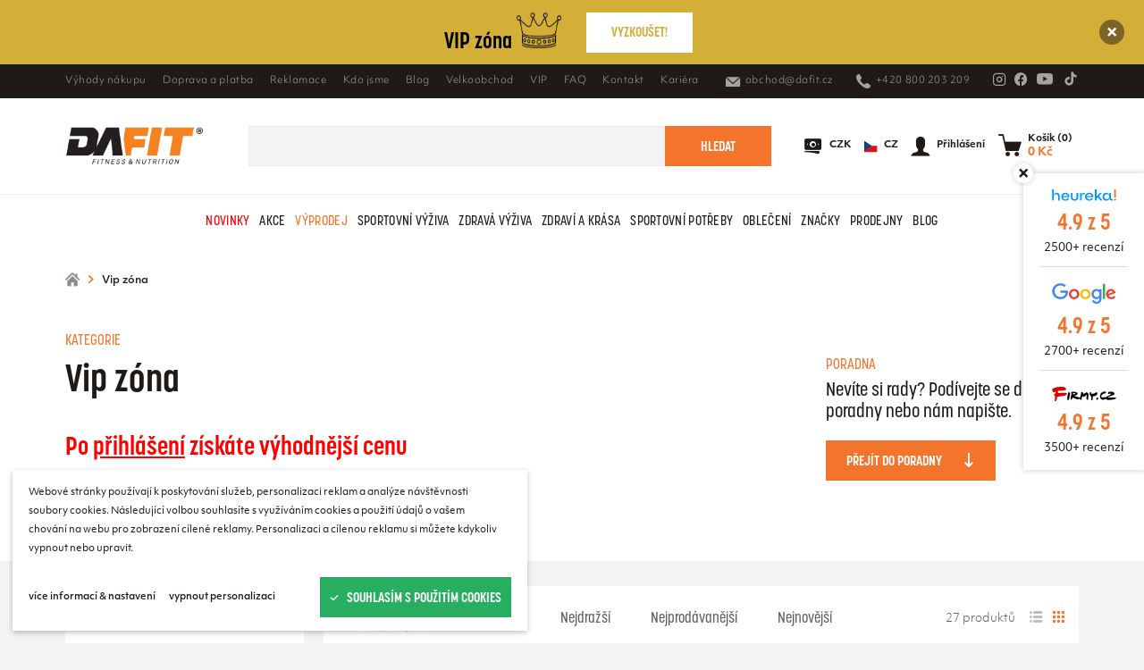

--- FILE ---
content_type: text/html; charset=utf-8
request_url: https://www.dafit.cz/kategorie/vip-zona/
body_size: 35935
content:
<!DOCTYPE html><html class="no-js no-sw" lang="cs" data-store-type="retail"><head><meta charset="utf-8" /><meta http-equiv="X-UA-Compatible" content="IE=edge" /><title>Vip zóna - Dafit.cz</title><meta name="description" content="Po <a data-action=&quot;click-&gt;lib-dialog#show&quot; data-ac"><meta name="author" content="NewLogic Studio - www.newlogic.cz"><link rel="canonical" href="https://www.dafit.cz/kategorie/vip-zona/"><link rel="next" href="https://www.dafit.cz/kategorie/vip-zona/?page=2"><meta property="og:type" content="website"><meta property="og:url" content="https://www.dafit.cz/kategorie/vip-zona/"><meta property="og:title" content="Vip zóna"><meta property="og:description" content="Po <a data-action=&quot;click-&gt;lib-dialog#show&quot; data-ac"><meta property="og:image" content="https://www.dafit.cz/userfiles/thumbs/e/6d75dcef-f292-487e-99b2-36270fe95c61_0x0_fft_90.png"><meta property="og:site_name" content="Eshop Dafit"><meta name="twitter:card" content="summary"><meta name="twitter:url" content="https://www.dafit.cz/kategorie/vip-zona/"><meta name="twitter:title" content="Vip zóna"><meta name="twitter:description" content="Po <a data-action=&quot;click-&gt;lib-dialog#show&quot; data-ac"><meta name="twitter:image" content="https://www.dafit.cz/userfiles/thumbs/e/6d75dcef-f292-487e-99b2-36270fe95c61_0x0_fft_90.png"><meta name="viewport" content="width=device-width, initial-scale=1, viewport-fit=cover" /><meta name="SKYPE_TOOLBAR" content="SKYPE_TOOLBAR_PARSER_COMPATIBLE" /><meta name="format-detection" content="telephone=no"><meta name="mobile-web-app-capable" content="yes"><meta name="apple-mobile-web-app-title" content="Vip zóna - Dafit.cz"><meta name="apple-mobile-web-app-capable" content="yes"><meta name="facebook-domain-verification" content="a94jy98qaif6t2pczgcqj0vbbykw4l" /><script type="application/ld+json">{"@context":"http:\/\/schema.org","@type":"WebPage","@id":"https:\/\/www.dafit.cz\/kategorie\/vip-zona\/"}</script><script type="application/ld+json">{"@context":"http:\/\/schema.org","@type":"BreadcrumbList","itemListElement":[{"@type":"ListItem","position":1,"item":{"@id":"https:\/\/www.dafit.cz\/kategorie\/vip-zona\/","name":"Vip zóna"}}]}</script><link rel="dns-prefetch" href="https://www.googletagmanager.com"><link rel="dns-prefetch" href="https://www.google.cz"><link rel="dns-prefetch" href="https://www.google.com"><link rel="dns-prefetch" href="https://www.google-analytics.com"><link rel="dns-prefetch" href="https://stats.g.doubleclick.net"><link rel="dns-prefetch" href="https://fastly.jsdelivr.net"><link rel="dns-prefetch" href="https://fonts.gstatic.com"><link rel="dns-prefetch" href="https://fonts.googleapis.com"><link rel="stylesheet" href="/dist/css/core.e164715e38.min.css"><link rel="stylesheet" href="https://use.typekit.net/zed1ynf.css"><link rel="stylesheet" href="/dist/css/iconfont.0fbf9474c4.min.css"><link rel="stylesheet" href="/dist/fonts/font.objektiv.css"><script nonce="NDYyODA3Njc2Nzk3NzE0OQ==" > document.documentElement.className=document.documentElement.className.replace("no-js", "js");document.documentElement.classList.add(navigator.platform.toLowerCase().replace(/ .*/, ""));("undefined" == typeof CSS || "undefined" != typeof CSS && !1 === CSS.supports("pointer-events", "none")) && document.documentElement.classList.add("no-pointer-events");matchMedia("(hover: hover) and (pointer: fine)").matches && document.documentElement.classList.add("no-touch");!function(e){var t,o;e.match(/(msie|trident)/i) ? document.documentElement.classList.add("ie") : e.match(/edge/)?document.documentElement.classList.add("edge") : (t=e.match(/(opera|edge|chrome|safari|firefox|msie|trident)/i)) && document.documentElement.classList.add(t[0]);(o=e.match(/(android|ios|ipad|iphone)/i)) && document.documentElement.classList.add(o[0],"mobile")}(navigator.userAgent.toLowerCase()); </script><script> (function(w,d,s,l,i){w[l]=w[l]||[];w[l].push({'gtm.start': new Date().getTime(),event:'gtm.js'});var f=d.getElementsByTagName(s)[0], j=d.createElement(s),dl=l!='dataLayer'?'&l='+l:'';j.async=true;j.src= 'https://www.googletagmanager.com/gtm.js?id='+i+dl;f.parentNode.insertBefore(j,f); })(window,document,'script','dataLayer','GTM-WDHHJZZ'); </script><!-- Global site tag (gtag.js) - Google Analytics --><script type="text/plain" data-lib-cookieconsent="performance"> window.dataLayer = window.dataLayer || []; function gtag(){dataLayer.push(arguments);} gtag('consent', 'default', { 'ad_storage': 'denied', 'analytics_storage': 'denied', 'ad_user_data': 'denied', 'ad_personalization': 'denied' });gtag('js', new Date()); gtag('config', 'G-XSN9CND9ZY'); gtag('config', 'AW-448421133', { 'allow_enhanced_conversions': true }); </script><script type="text/plain" data-lib-cookieconsent="performance">gtag('consent', 'update', { 'ad_storage': 'granted', 'analytics_storage': 'granted' });</script><script type="text/plain" data-lib-cookieconsent="marketing">gtag('consent', 'update', { 'ad_user_data': 'granted', 'ad_personalization': 'granted' });</script><!-- Facebook Pixel Code --><script type="text/plain" data-lib-cookieconsent="performance"> !function (f, b, e, v, n, t, s) { if (f.fbq) return; n = f.fbq = function () { n.callMethod ? n.callMethod.apply(n, arguments) : n.queue.push(arguments) }; if (!f._fbq) f._fbq = n; n.push = n; n.loaded = !0; n.version = "2.0"; n.queue = []; t = b.createElement(e); t.async = !0; t.src = v; s = b.getElementsByTagName(e)[0]; s.parentNode.insertBefore(t, s) }(window, document, "script", "https://connect.facebook.net/en_US/fbevents.js"); fbq('init', '201347168517810', '[]'); fbq('track', 'PageView', {}, { eventId: '6971e42f784237.15879690' }); </script><!-- Seznam.cz retargeting --><script src="https://c.seznam.cz/js/rc.js"></script><script> var retargetingConf = { rtgId: 133200, rtgUrl: "https://www.dafit.cz/kategorie/vip-zona/", consent: (localStorage.getItem("cookieconsent") === "approve" ? 1 : 0) }; window.rc.retargetingHit(retargetingConf); </script><!-- Ecomail starts --><script type="text/plain" data-lib-cookieconsent="performance"> ;(function(p,l,o,w,i,n,g){if(!p[i]){p.GlobalSnowplowNamespace=p.GlobalSnowplowNamespace||[]; p.GlobalSnowplowNamespace.push(i);p[i]=function(){(p[i].q=p[i].q||[]).push(arguments) };p[i].q=p[i].q||[];n=l.createElement(o);g=l.getElementsByTagName(o)[0];n.async=1; n.src=w;g.parentNode.insertBefore(n,g)}}(window,document,"script","//d70shl7vidtft.cloudfront.net/ecmtr-2.4.2.js","ecotrack")); window.ecotrack('newTracker', 'cf', 'd2dpiwfhf3tz0r.cloudfront.net', { appId: 'dafitcz' }); window.ecotrack('setUserIdFromLocation', 'ecmid'); window.ecotrack('trackPageView'); </script><!-- Ecomail stops --><script async src="https://scripts.luigisbox.tech/LBX-244272.js"></script><link rel="apple-touch-icon" sizes="180x180" href="/userfiles/favicons/apple-touch-icon.png?v=yy4AqOdn9G"><link rel="icon" type="image/png" sizes="32x32" href="/userfiles/favicons/favicon-32x32.png?v=yy4AqOdn9G"><link rel="icon" type="image/png" sizes="16x16" href="/userfiles/favicons/favicon-16x16.png?v=yy4AqOdn9G"><link rel="manifest" href="/userfiles/favicons/site.webmanifest?v=yy4AqOdn9G"><link rel="mask-icon" href="/userfiles/favicons/safari-pinned-tab.svg?v=yy4AqOdn9G" color="#F4742B"><link rel="shortcut icon" href="/userfiles/favicons/favicon.ico?v=yy4AqOdn9G"><meta name="apple-mobile-web-app-title" content="Dafit.cz"><meta name="application-name" content="Dafit.cz"><meta name="msapplication-TileColor" content="#F4742B"><meta name="msapplication-config" content="/userfiles/favicons/browserconfig.xml?v=yy4AqOdn9G"><meta name="theme-color" content="#ffffff"><script type="text/javascript" src="https://c.seznam.cz/js/rc.js"></script><script> window.sznIVA?.IS?.updateIdentities({ eid: null }); var retargetingConf = { rtgId: 133200, consent: 1 }; window?.rc?.retargetingHit(retargetingConf); </script></head><body class="body--loaded" data-controller="lib lib-dialog lib-drawer lib-ajax"><!-- Google Tag Manager (noscript) --><noscript><iframe src="https://www.googletagmanager.com/ns.html?id=GTM-WDHHJZZ" height="0" width="0" style="display:none;visibility:hidden"></iframe></noscript><!-- End Google Tag Manager (noscript) --><div id="layout"><header id="layout_header" data-controller="layout_header"><div class="wrp_header_banner" data-target="layout_header.header-banner" hidden data-version="4"><a href="https://www.dafit.cz/kategorie/vip-zona/" class="elm_banner_inner text--color-invert" style="background-color: #D4AF37" data-action="click->layout_header#bannerClick"><div class="part_ui_heading"><span class="blink_text" style="color: #000000"><strong> VIP zóna </strong><img src="/userfiles/pikpng-com-transparent-crown-png-438438_16407758630306.png" width="50" height="40" alt="vip"></span></div><div class="part_ui_btn color--invert"><span><span style="color: #D4AF37">VYZKOUŠET!</span></span><span class="icon icon--arrow-right"></span></div></a><button class="elm_banner_close" data-action="click->layout_header#bannerClose" aria-label="Zavřít"><span class="icon icon--close"></span></button></div><div class="wrp_header_bar"><div class="container"><div class="container--inner row--flex flex--justify-between"><div class="col"><div class="elm_header_links row--flex"><div class="col "><a href="/vyhody-nakupu/" title="" class="part_ui_link size--small">Výhody nákupu</a></div><div class="col "><a href="/doprava-a-platba/" title="" class="part_ui_link size--small">Doprava a platba</a></div><div class="col "><a href="/reklamace/" title="" class="part_ui_link size--small">Reklamace</a></div><div class="col "><a href="/kontakt/kdo-jsme/" title="" class="part_ui_link size--small">Kdo jsme</a></div><div class="col "><a href="/clanky/" title="" class="part_ui_link size--small">Blog</a></div><div class="col "><a href="/velkoobchod/" title="" class="part_ui_link size--small">Velkoobchod</a></div><div class="col "><a href="/vernostni-vip-program/" title="" class="part_ui_link size--small">VIP</a></div><div class="col "><a href="/faq/" title="" class="part_ui_link size--small">FAQ</a></div><div class="col "><a href="/kontakt/" title="" class="part_ui_link size--small">Kontakt</a></div><div class="col "><a href="https://dafit.cz/kariera" title="" class="part_ui_link size--small">Kariéra</a></div></div></div><div class="col"><div class="elm_header_links row--flex"><div class="col only--d"><a href="mailto:obchod@dafit.cz" title="" class="part_ui_link size--small"><span class="icon-l icon--mail">obchod@dafit.cz</span></a></div><div class="col only--d"><a href="tel:+420800203209" title="" class="part_ui_link size--small"><span class="icon-l icon--tel">+420 800 203 209 </span></a></div><div class="col col--social flex--row flex--align-center"><div class="col"><a href="https://www.instagram.com/dafit.cz/" target="_blank" title="Instagram" class="part_ui_link" rel="noopener"><span class="icon icon--social-instagram"></span></a></div><div class="col"><a href="https://www.facebook.com/Dafit.cz" target="_blank" title="Facebook" class="part_ui_link" rel="noopener"><span class="icon icon--social-facebook"></span></a></div><div class="col"><a href="https://www.youtube.com/channel/UC1uKyskHnQuGeII4dm9wPfQ" target="_blank" title="Youtube" class="part_ui_link" rel="noopener"><span class="icon icon--social-youtube" style="font-size: 1.25rem;"></span></a></div><div class="col"><a href="https://www.tiktok.com/@dafitsportnutrition" target="_blank" title="Tiktok" class="part_ui_link" rel="noopener"><span class="icon icon--social-tiktok" style="font-size: 1.25rem;"></span></a></div></div></div></div></div></div></div><div class="wrp_header_body"><div class="container"><div class="container--inner row--flex row--h-8 flex--justify-between"><div class="col col--left col--2-d flex--row"><div class="col only--devices"><button class="elm_header_menu" data-action="click->lib-drawer#toggle" aria-label="Menu"><span class="icon icon--menu"></span></button></div><div class="col"><a href="/" class="elm_header_logo" title="Dafit.cz"><img src="/img/logo.png" alt="Dafit.cz"></a></div></div><div class="col col--center flex--grow"><div class="elm_header_search" data-target="layout_header.header-search"><form class="part_form_search" method="get" action="/vysledky-hledani/" id="snippet-SearchHead-SearchHead" data-controller="part_form_search"><div class="wrp_form_body"><button class="part_ui_btn is--square is--back only--devices" data-action="click->layout_header#searchClose" type="button"><span class="icon icon--arrow-left"></span></button><div class="part_ui_input is--radius no--label"><input type="search" name="search" autocomplete="off" data-action="input->part_form_search#doSearch click->part_form_search#doSearchInitial" data-ajax-link="?doAjax-SearchHead-SearchHead=autoComplete" data-ajax-link-initial="?doAjax-SearchHead-SearchHead=autoCompleteInitial" placeholder="Co hledáte? Například olejový sprej?" data-input="search" /></div><button class="part_ui_btn color--a is--search"><span>Hledat</span></button></div><div class="wrp_form_autocomplete " data-target="part_form_search.autocompleteArea" id="snippet-searchHead"><div id="snippet-searchHeadInner"><input type="hidden" name="searchSearching" value="0"><div class="elm_autocomplete_group"><div class="elm_group_title"><strong class="part_ui_title size--small">Produkty</strong></div><div class="elm_group_inner"><div class="col"><div class="col" style="padding: 0.5rem 0"> Žádné výsledky </div></div></div></div></div></div></form></div></div><div class="col col--right flex--row"><div class="col col--search"><button class="elm_header_search_toggle" aria-label="Vyhledat" data-action="click->layout_header#searchOpen"><span class="icon icon--search"></span><span>Vyhledat</span></button></div><div class="col"><button class="elm_header_icon" aria-label="{ prepnout-menu }" data-controller="lib-tippy" data-lib-tippy-type="dropdown" data-lib-tippy-options="#tippy-currency"><span class="icon icon--money"></span><span>CZK</span></button><template id="tippy-currency"><ul class="elm_header_currency"><li><a href="?currency=CZK" class="part_ui_link">CZK</a></li><li><a href="?currency=EUR" class="part_ui_link">EUR</a></li></ul></template></div><div class="col"><button class="elm_header_icon" aria-label="{ prepnout-jazyk }" data-controller="lib-tippy" data-lib-tippy-type="dropdown" data-lib-tippy-options="#tippy-language"><span class="icon flag-icon"><img src="/img/flags/cs.svg" alt="" /></span><span> CZ </span></button><template id="tippy-language"><ul class="elm_header_currency"><li><a href="/en/kategorie/vip-zona/?lang=en" class="part_ui_link" data-no-swup>English</a></li><li><a href="/kategorie/vip-zona/?lang=cs" class="part_ui_link" data-no-swup>Česky</a></li></ul></template></div><div class="col"><button class="elm_header_icon" title="Přihlášení" data-action="click->lib-dialog#show" data-action-url="?doAjax-PackageExtranetLogin-PackageExtranetLogin=showLoginDialog"><span class="icon icon--avatar"></span><span>Přihlášení</span></button></div><div class="col" id="snippet-cartIcon"><a href="/kosik/" class="elm_header_icon" title="Košík" data-no-swup><span class="icon icon--paper-bag "></span><span>Košík (0)<strong>0&nbsp;Kč</strong></span></a></div></div></div></div></div><div class="wrp_header_nav" id="layout_nav_swup" data-controller="layout_nav_swup"><div class="container"><div class="elm_nav_inner row--flex"><div class="col" ><a href="/kategorie/novinky/" title="" class="elm_nav_item " data-action="click->layout_header#stateActive" style="color: #fc0303;">Novinky</a></div><div class="col" data-action="mouseenter->layout_header#showSub mouseleave->layout_header#hideSub"><a href="/kategorie/akce/" title="" class="elm_nav_item " data-action="click->layout_header#stateActive" style="">Akce</a><div class="elm_nav_sub"><div class="elm_sub_inner row--flex row--h-16"><ul class="col col--6"><li class="col"><a href="/kategorie/akce/akce-tydne/" title="" class="elm_nav_item">Akce týdne</a></li><li class="col"><a href="/kategorie/akce/vip-zona/" title="" class="elm_nav_item">Vip zóna</a></li><li class="col"><a href="/kategorie/akce/vyhodne-balicky/" title="" class="elm_nav_item">Výhodné balíčky</a></li><li class="col"><a href="/kategorie/akce/vouchery/" title="" class="elm_nav_item">Vouchery</a></li><li class="col"><a href="/kategorie/akce/vyprodej/" title="" class="elm_nav_item">Výprodej</a></li></ul></div></div></div><div class="col" ><a href="/kategorie/akce/vyprodej/" title="" class="elm_nav_item " data-action="click->layout_header#stateActive" style="color: #f4742b;">Výprodej</a></div><div class="col" data-action="mouseenter->layout_header#showSub mouseleave->layout_header#hideSub"><a href="/kategorie/sportovni-vyziva/" title="" class="elm_nav_item " data-action="click->layout_header#stateActive" style="">Sportovní výživa</a><div class="elm_nav_sub"><div class="elm_sub_inner row--flex row--h-16"><ul class="col col--6"><li class="col"><a href="/kategorie/sportovni-vyziva/proteiny/" title="" class="elm_nav_item">Proteiny</a></li><li class="col"><a href="/kategorie/sportovni-vyziva/adaptogeny/" title="" class="elm_nav_item">Adaptogeny</a></li><li class="col"><a href="/kategorie/sportovni-vyziva/elektrolyty/" title="" class="elm_nav_item">Elektrolyty</a></li><li class="col"><a href="/kategorie/sportovni-vyziva/lipsomal/" title="" class="elm_nav_item">Lipsomal</a></li><li class="col"><a href="/kategorie/sportovni-vyziva/sacharidy/" title="" class="elm_nav_item">Sacharidy</a></li><li class="col"><a href="/kategorie/sportovni-vyziva/aminokyseliny/" title="" class="elm_nav_item">Aminokyseliny</a></li></ul><ul class="col col--6"><li class="col"><a href="/kategorie/sportovni-vyziva/anabolizery/" title="" class="elm_nav_item">Anabolizéry</a></li><li class="col"><a href="/kategorie/sportovni-vyziva/no-suplementy/" title="" class="elm_nav_item">No suplementy</a></li><li class="col"><a href="/kategorie/sportovni-vyziva/kreatin/" title="" class="elm_nav_item">Kreatin</a></li><li class="col"><a href="/kategorie/sportovni-vyziva/spalovace/" title="" class="elm_nav_item">Spalovače</a></li><li class="col"><a href="/kategorie/sportovni-vyziva/stimulanty-a-energizery/" title="" class="elm_nav_item">Stimulanty a energizéry</a></li><li class="col"><a href="/kategorie/sportovni-vyziva/kloubni-vyziva/" title="" class="elm_nav_item">Kloubní výživa</a></li></ul><ul class="col col--6"><li class="col"><a href="/kategorie/sportovni-vyziva/pitny-rezim/" title="" class="elm_nav_item">Pitný režim</a></li><li class="col"><a href="/kategorie/sportovni-vyziva/tycinky-susenky/" title="" class="elm_nav_item">Tyčinky, sušenky</a></li><li class="col"><a href="/kategorie/sportovni-vyziva/vitaminy-mineraly-extrakty/" title="" class="elm_nav_item">Vitamíny, minerály, extrakty</a></li><li class="col"><a href="/kategorie/sportovni-vyziva/suroviny/" title="" class="elm_nav_item">Suroviny</a></li><li class="col"><a href="/kategorie/sportovni-vyziva/shoty-jednorazove-produkty/" title="" class="elm_nav_item">Shoty, jednorázové produkty</a></li><li class="col"><a href="/kategorie/sportovni-vyziva/vyziva-dle-sportu/" title="" class="elm_nav_item">Výživa dle sportů</a></li></ul></div></div></div><div class="col" data-action="mouseenter->layout_header#showSub mouseleave->layout_header#hideSub"><a href="/kategorie/zdrava-vyziva/" title="" class="elm_nav_item " data-action="click->layout_header#stateActive" style="">Zdravá výživa</a><div class="elm_nav_sub"><div class="elm_sub_inner row--flex row--h-16"><ul class="col col--6"><li class="col"><a href="/kategorie/zdrava-vyziva/orechove-kremy-masla/" title="" class="elm_nav_item">Ořechové krémy, másla</a></li><li class="col"><a href="/kategorie/zdrava-vyziva/arasidy-mandle-orisky/" title="" class="elm_nav_item">Arašídy, mandle, oříšky</a></li><li class="col"><a href="/kategorie/zdrava-vyziva/susene-ovoce/" title="" class="elm_nav_item">Sušené ovoce</a></li><li class="col"><a href="/kategorie/zdrava-vyziva/dzemy/" title="" class="elm_nav_item">Džemy</a></li><li class="col"><a href="/kategorie/zdrava-vyziva/oleje/" title="" class="elm_nav_item">Oleje</a></li><li class="col"><a href="/kategorie/zdrava-vyziva/cokolady-bonbony/" title="" class="elm_nav_item">Čokolády, bonbóny</a></li></ul><ul class="col col--6"><li class="col"><a href="/kategorie/zdrava-vyziva/kase/" title="" class="elm_nav_item">Kaše</a></li><li class="col"><a href="/kategorie/zdrava-vyziva/palacinky-muffiny/" title="" class="elm_nav_item">Palačinky, muffiny</a></li><li class="col"><a href="/kategorie/zdrava-vyziva/mouky-pecici-smesi/" title="" class="elm_nav_item">Mouky, pečící směsi</a></li><li class="col"><a href="/kategorie/zdrava-vyziva/muesli-vlocky/" title="" class="elm_nav_item">Müsli, vločky</a></li><li class="col"><a href="/kategorie/zdrava-vyziva/matcha/" title="" class="elm_nav_item">Matcha</a></li><li class="col"><a href="/kategorie/zdrava-vyziva/chipsy-krekry/" title="" class="elm_nav_item">Chipsy, krekry</a></li></ul><ul class="col col--6"><li class="col"><a href="/kategorie/zdrava-vyziva/susene-maso-tunak/" title="" class="elm_nav_item">Sušené maso, tuňák</a></li><li class="col"><a href="/kategorie/zdrava-vyziva/pudinky/" title="" class="elm_nav_item">Pudinky</a></li><li class="col"><a href="/kategorie/zdrava-vyziva/trvanlive-pecivo/" title="" class="elm_nav_item">Trvanlivé pečivo</a></li><li class="col"><a href="/kategorie/zdrava-vyziva/dochucovadla/" title="" class="elm_nav_item">Dochucovadla</a></li><li class="col"><a href="/kategorie/zdrava-vyziva/nahrady-jidla/" title="" class="elm_nav_item">Náhrady jídla</a></li><li class="col"><a href="/kategorie/zdrava-vyziva/napoje/" title="" class="elm_nav_item">Nápoje</a></li></ul><ul class="col col--6"><li class="col"><a href="/kategorie/zdrava-vyziva/tycinky-susenky/" title="" class="elm_nav_item">Tyčinky, sušenky</a></li><li class="col"><a href="/kategorie/zdrava-vyziva/detox/" title="" class="elm_nav_item">Detox</a></li><li class="col"><a href="/kategorie/zdrava-vyziva/ostatni/" title="" class="elm_nav_item">Ostatní</a></li></ul></div></div></div><div class="col" data-action="mouseenter->layout_header#showSub mouseleave->layout_header#hideSub"><a href="/kategorie/zdravi-a-krasa/" title="" class="elm_nav_item " data-action="click->layout_header#stateActive" style="">Zdraví a krása</a><div class="elm_nav_sub"><div class="elm_sub_inner row--flex row--h-16"><ul class="col col--6"><li class="col"><a href="/kategorie/zdravi-a-krasa/kolageny/" title="" class="elm_nav_item">Kolageny</a></li><li class="col"><a href="/kategorie/zdravi-a-krasa/lipsomal/" title="" class="elm_nav_item">Lipsomal</a></li><li class="col"><a href="/kategorie/zdravi-a-krasa/detox/" title="" class="elm_nav_item">Detox</a></li><li class="col"><a href="/kategorie/zdravi-a-krasa/plet-vlasy-nehty/" title="" class="elm_nav_item">Pleť, vlasy, nehty</a></li><li class="col"><a href="/kategorie/zdravi-a-krasa/klouby/" title="" class="elm_nav_item">Klouby</a></li><li class="col"><a href="/kategorie/zdravi-a-krasa/adaptogeny/" title="" class="elm_nav_item">Adaptogeny</a></li></ul><ul class="col col--6"><li class="col"><a href="/kategorie/zdravi-a-krasa/spanek/" title="" class="elm_nav_item">Spánek</a></li><li class="col"><a href="/kategorie/zdravi-a-krasa/vitaminy-mineraly-extrakty/" title="" class="elm_nav_item">Vitamíny, minerály, extrakty</a></li><li class="col"><a href="/kategorie/zdravi-a-krasa/tehotenstvi/" title="" class="elm_nav_item">Těhotenství</a></li><li class="col"><a href="/kategorie/zdravi-a-krasa/deti/" title="" class="elm_nav_item">Děti</a></li><li class="col"><a href="/kategorie/zdravi-a-krasa/imunita/" title="" class="elm_nav_item">Imunita</a></li><li class="col"><a href="/kategorie/zdravi-a-krasa/libido/" title="" class="elm_nav_item">Libido</a></li></ul><ul class="col col--6"><li class="col"><a href="/kategorie/zdravi-a-krasa/kosmetika/" title="" class="elm_nav_item">Kosmetika</a></li></ul></div></div></div><div class="col" data-action="mouseenter->layout_header#showSub mouseleave->layout_header#hideSub"><a href="/kategorie/sportovni-potreby/" title="" class="elm_nav_item " data-action="click->layout_header#stateActive" style="">Sportovní potřeby</a><div class="elm_nav_sub"><div class="elm_sub_inner row--flex row--h-16"><ul class="col col--6"><li class="col"><a href="/kategorie/sportovni-potreby/posilovaci-pomucky/" title="" class="elm_nav_item">Posilovací pomůcky</a></li><li class="col"><a href="/kategorie/sportovni-potreby/sejkry-pillboxy/" title="" class="elm_nav_item">Šejkry, pillboxy</a></li><li class="col"><a href="/kategorie/sportovni-potreby/lahve-barely/" title="" class="elm_nav_item">Láhve, barely</a></li><li class="col"><a href="/kategorie/sportovni-potreby/rukavice/" title="" class="elm_nav_item">Rukavice</a></li><li class="col"><a href="/kategorie/sportovni-potreby/opasky/" title="" class="elm_nav_item">Opasky</a></li><li class="col"><a href="/kategorie/sportovni-potreby/bandaze-ortezy/" title="" class="elm_nav_item">Bandáže, ortézy</a></li></ul><ul class="col col--6"><li class="col"><a href="/kategorie/sportovni-potreby/trhacky-haky/" title="" class="elm_nav_item">Trhačky, háky</a></li><li class="col"><a href="/kategorie/sportovni-potreby/jednorucky/" title="" class="elm_nav_item">Jednoručky</a></li><li class="col"><a href="/kategorie/sportovni-potreby/adaptery/" title="" class="elm_nav_item">Adaptéry</a></li><li class="col"><a href="/kategorie/sportovni-potreby/box/" title="" class="elm_nav_item">Box</a></li><li class="col"><a href="/kategorie/sportovni-potreby/pro-zavodniky/" title="" class="elm_nav_item">Pro závodníky</a></li><li class="col"><a href="/kategorie/sportovni-potreby/kosmetika/" title="" class="elm_nav_item">Kosmetika</a></li></ul><ul class="col col--6"><li class="col"><a href="/kategorie/sportovni-potreby/elektronika-spotrebice/" title="" class="elm_nav_item">Elektronika, spotřebiče</a></li><li class="col"><a href="/kategorie/sportovni-potreby/knihy/" title="" class="elm_nav_item">Knihy</a></li><li class="col"><a href="/kategorie/sportovni-potreby/doplnkovy-sortiment/" title="" class="elm_nav_item">Doplňkový sortiment</a></li></ul></div></div></div><div class="col" data-action="mouseenter->layout_header#showSub mouseleave->layout_header#hideSub"><a href="/kategorie/obleceni/" title="" class="elm_nav_item " data-action="click->layout_header#stateActive" style="">Oblečení</a><div class="elm_nav_sub"><div class="elm_sub_inner row--flex row--h-16"><ul class="col col--6"><li class="col"><a href="/kategorie/obleceni/pro-muze/" title="" class="elm_nav_item">Pro muže</a></li><li class="col"><a href="/kategorie/obleceni/pro-zeny/" title="" class="elm_nav_item">Pro ženy</a></li><li class="col"><a href="/kategorie/obleceni/doplnky/" title="" class="elm_nav_item">Doplňky</a></li></ul></div></div></div><div class="col" ><a href="/znacky/" title="" class="elm_nav_item " data-action="click->layout_header#stateActive" style="">Značky</a></div><div class="col" ><a href="/prodejny/" title="" class="elm_nav_item " data-action="click->layout_header#stateActive" style="">Prodejny</a></div><div class="col" ><a href="/clanky/" title="" class="elm_nav_item " data-action="click->layout_header#stateActive" style="">blog</a></div></div></div></div></header><main id="layout_main" class="transition-fade " data-ga-list="Kategorie - Vip zóna" ><div class="comp_breadcrumb"><div class="container "><div class="part_breadcrumb"><div class="wrp_part_body row--flex flex--wrap"><div class="col col--home"><a href="/" class="icon icon--home"></a></div><div class="col "><a title="Vip zóna">Vip zóna</a></div></div></div></div></div><div class="comp_head" data-controller="comp_head"><div class="container"><div class="wrp_comp_head"><strong class="part_ui_title text--uppercase">Kategorie</strong></div><div class="wrp_comp_content row--flex flex--wrap flex--justify-between"><div class="col col--12 col--7-t"><h1 class="part_ui_heading size--big">Vip zóna</h1><div class="elm_comp_text"><div class="part_ui_wsw" data-target="comp_head.text"><div><p><h4 id="userIsNotLoggedTitle"><span style="font-size: 2rem;"><strong><span style="color: #ff0000;">Po <a data-action="click-&gt;lib-dialog#show" data-action-url="?doAjax-PackageExtranetLogin-PackageExtranetLogin=showLoginDialog" style="color: #ff0000;">přihlášení</a> získáte výhodnější cenu</span></strong></span></h4><br /><p></p><br /><p>Výběrem z této kategorie nemůžete udělat chybu. Najdete zde, mimo jiné, výhodné balíčky, produkty 1 + 1 zdarma, případně produkt za výhodnou cenu s dárkem zdarma. Nabídku obměňujeme průběžně tak, abyste zde našli oblíbené stálice i aktuální sortiment. Věříme, že si zde udělá radost opravdu každý.</p></p></div></div><button class="part_ui_link" data-action="click->comp_head#showMore"><span class="icon-r icon--angle-down" data-text='["Celý popis","Skrýt"]'>Celý popis</span></button></div></div><div class="col col--12 col--3-t"><div class="elm_comp_advice"><strong class="part_ui_title text--uppercase">Poradna</strong><strong class="part_ui_heading size--custom">Nevíte si rady? Podívejte se do naší poradny nebo nám napište.</strong><a href="#poradna" class="part_ui_btn"><span class="icon-r icon--arrow-down">Přejít do poradny</span></a></div></div></div></div></div><div class="comp_products_filter" data-search-query="" data-controller="comp_products_filter"><div class="container"><div class="wrp_comp_body row--flex row--h-12 flex--wrap"><div class="col col--3-d col--12"><div class="elm_comp_filter_toggle row--flex flex--align-center flex--justify-between only--devices"><div class="col" id="snippet-comp_products_filter-16-filterButton"><button class="part_ui_link size--big text--color-a" aria-label="Podrobné filtrování" data-action="click->lib-dialog#show" data-action-url="?doAjax-comp_products_filter-16=dialogFilter"><span class="icon-l icon--filter">Podrobné filtrování</span></button></div><div class="col" id="snippet-comp_products_filter-16-numProductsTop"><div class="elm_comp_right row--flex"><div class="col"><span>27 produktů</span></div><div class="col"><button type="button" class="elm_type " aria-label="Zobrazit jako seznam" data-action="click->comp_products_filter#doView" data-filter-view="list" data-action-type="list"><span class="icon--view-list"></span></button></div><div class="col"><button type="button" class="elm_type state--active" aria-label="Zobrazit jako dlaždice" data-action="click->comp_products_filter#doView" data-filter-view="tiles" data-action-type="tiles"><span class="icon--view-tiles"></span></button></div></div></div></div><div class="elm_comp_filter only--d"><div class="part_filter" data-dialog-name="filter" data-controller="part_filter" data-ajax-link="?doAjax-comp_products_filter-16=filter" data-in-filter="0"><div class="wrp_part_body"><div class="col" id="snippet-comp_products_filter-16-filterPriceRange"><div class="elm_item"><input type="hidden" name="priceMinDefault" value="34" data-catalog-filter /><input type="hidden" name="priceMaxDefault" value="1899" data-catalog-filter /><div class="elm_item_head row--flex flex--justify-between"><div class="col"><strong class="part_ui_title text--color-default">Cena od / do</strong></div></div><div class="elm_item_body"><div class="elm_item_range"><div class="part_ui_range" data-unit=" Kč" data-currency-course="1" data-decimals="0" data-currency-placement="s"><div class="wrp_ui_body"><div data-min="34" data-max="1899" data-step="10" data-range-slider></div></div><div class="wrp_ui_foot row--flex"><div class="col"><div class="elm_input" aria-label="Od:"><input type="text" title="" value="34" data-range-input="min" autocomplete="off" /><input type="hidden" name="priceMin" data-do-filter-change data-catalog-filter value="34" /></div></div><div class="col flex--grow"></div><div class="col"><div class="elm_input" aria-label="Do:"><input type="text" title="" value="1899" data-range-input="max" autocomplete="off" /><input type="hidden" name="priceMax" data-do-filter-change data-catalog-filter value="1899" /></div></div></div></div></div></div></div></div><div class="col"><div class="elm_item " data-controller="lib-expand"><div class="elm_item_head row--flex flex--justify-between" data-action="click->lib-expand#toggle"><div class="col"><strong class="part_ui_title text--color-default">Značky</strong></div><div class="col col--angle"><span class="icon icon--angle-down"></span></div></div><div class="elm_item_body" data-lib-expand-body><div class="elm_item_checkboxes"><div id="snippet-comp_products_filter-16-filterBlockbrands" ><div class="col"><label class="part_ui_checkbox"><input type="checkbox" name="parameters[brands]" data-name="brands" value="ATP" data-catalog-filter-check ><span><span>ATP</span></span></label><a href="/kategorie/vip-zona/atp/" style="display:none;"></a></div><div class="col"><label class="part_ui_checkbox"><input type="checkbox" name="parameters[brands]" data-name="brands" value="Accurate+" data-catalog-filter-check ><span><span>Accurate+</span></span></label><a href="/kategorie/vip-zona/accurate/" style="display:none;"></a></div><div class="col"><label class="part_ui_checkbox"><input type="checkbox" name="parameters[brands]" data-name="brands" value="BioTech" data-catalog-filter-check ><span><span>BioTech</span></span></label><a href="/kategorie/vip-zona/biotech/" style="display:none;"></a></div><div class="col"><label class="part_ui_checkbox"><input type="checkbox" name="parameters[brands]" data-name="brands" value="Chiefs" data-catalog-filter-check ><span><span>Chiefs</span></span></label><a href="/kategorie/vip-zona/chiefs/" style="display:none;"></a></div><div class="col"><label class="part_ui_checkbox"><input type="checkbox" name="parameters[brands]" data-name="brands" value="Czech Virus" data-catalog-filter-check ><span><span>Czech Virus</span></span></label><a href="/kategorie/vip-zona/czech-virus/" style="display:none;"></a></div><div class="col"><label class="part_ui_checkbox"><input type="checkbox" name="parameters[brands]" data-name="brands" value="Ehrmann" data-catalog-filter-check ><span><span>Ehrmann</span></span></label><a href="/kategorie/vip-zona/ehrmann/" style="display:none;"></a></div><div class="col"><label class="part_ui_checkbox"><input type="checkbox" name="parameters[brands]" data-name="brands" value="Extrifit" data-catalog-filter-check ><span><span>Extrifit</span></span></label><a href="/kategorie/vip-zona/extrifit/" style="display:none;"></a></div><div class="col"><label class="part_ui_checkbox"><input type="checkbox" name="parameters[brands]" data-name="brands" value="PROM-IN" data-catalog-filter-check ><span><span>PROM-IN</span></span></label><a href="/kategorie/vip-zona/prom-in/" style="display:none;"></a></div><div class="col"><label class="part_ui_checkbox"><input type="checkbox" name="parameters[brands]" data-name="brands" value="Scitec Nutrition" data-catalog-filter-check ><span><span>Scitec Nutrition</span></span></label><a href="/kategorie/vip-zona/scitec-nutrition/" style="display:none;"></a></div><div class="col"><label class="part_ui_checkbox"><input type="checkbox" name="parameters[brands]" data-name="brands" value="Slozeno" data-catalog-filter-check ><span><span>Slozeno</span></span></label><a href="/kategorie/vip-zona/slozeno/" style="display:none;"></a></div><div class="col"><label class="part_ui_checkbox"><input type="checkbox" name="parameters[brands]" data-name="brands" value="VemoHerb" data-catalog-filter-check ><span><span>VemoHerb</span></span></label><a href="/kategorie/vip-zona/vemoherb/" style="display:none;"></a></div></div></div></div></div></div><div class="col"><div class="elm_item " data-controller="lib-expand"><div class="elm_item_head row--flex flex--justify-between" data-action="click->lib-expand#toggle"><div class="col"><strong class="part_ui_title text--color-default">Dietní omezení</strong></div><div class="col col--angle"><span class="icon icon--angle-down"></span></div></div><div class="elm_item_body" data-lib-expand-body><div class="elm_item_checkboxes"><div id="snippet-comp_products_filter-16-filterBlock29" ><div class="col"><label class="part_ui_checkbox"><input type="checkbox" name="parameters[29]" data-name="29" value="1257" data-catalog-filter-check ><span><span>Bez laktózy</span></span></label><a href="/kategorie/vip-zona/bez-laktozy/" style="display:none;"></a></div><div class="col"><label class="part_ui_checkbox"><input type="checkbox" name="parameters[29]" data-name="29" value="1256" data-catalog-filter-check ><span><span>Bez lepku</span></span></label><a href="/kategorie/vip-zona/bez-lepku/" style="display:none;"></a></div><div class="col"><label class="part_ui_checkbox"><input type="checkbox" name="parameters[29]" data-name="29" value="1255" data-catalog-filter-check ><span><span>Vegan</span></span></label><a href="/kategorie/vip-zona/vegan/" style="display:none;"></a></div></div></div></div></div></div><div class="col"><div class="elm_item " data-controller="lib-expand"><div class="elm_item_head row--flex flex--justify-between" data-action="click->lib-expand#toggle"><div class="col"><strong class="part_ui_title text--color-default">Kategorie</strong></div><div class="col col--angle"><span class="icon icon--angle-down"></span></div></div><div class="elm_item_body" data-lib-expand-body><div class="elm_item_checkboxes"><div id="snippet-comp_products_filter-16-filterBlock17" ><div class="col"><label class="part_ui_checkbox"><input type="checkbox" name="parameters[17]" data-name="17" value="702" data-catalog-filter-check ><span><span>aminokyseliny</span></span></label><a href="/kategorie/vip-zona/aminokyseliny/" style="display:none;"></a></div><div class="col"><label class="part_ui_checkbox"><input type="checkbox" name="parameters[17]" data-name="17" value="703" data-catalog-filter-check ><span><span>anabolizéry</span></span></label><a href="/kategorie/vip-zona/anabolizery/" style="display:none;"></a></div><div class="col"><label class="part_ui_checkbox"><input type="checkbox" name="parameters[17]" data-name="17" value="709" data-catalog-filter-check ><span><span>iontové nápoje</span></span></label><a href="/kategorie/vip-zona/iontove-napoje/" style="display:none;"></a></div><div class="col"><label class="part_ui_checkbox"><input type="checkbox" name="parameters[17]" data-name="17" value="705" data-catalog-filter-check ><span><span>kreatin</span></span></label><a href="/kategorie/vip-zona/kreatin/" style="display:none;"></a></div><div class="col"><label class="part_ui_checkbox"><input type="checkbox" name="parameters[17]" data-name="17" value="914" data-catalog-filter-check ><span><span>náhrady jídla</span></span></label><a href="/kategorie/vip-zona/nahrady-jidla/" style="display:none;"></a></div><div class="col"><label class="part_ui_checkbox"><input type="checkbox" name="parameters[17]" data-name="17" value="710" data-catalog-filter-check ><span><span>nápoje hotové</span></span></label><a href="/kategorie/vip-zona/napoje-hotove/" style="display:none;"></a></div><div class="col"><label class="part_ui_checkbox"><input type="checkbox" name="parameters[17]" data-name="17" value="704" data-catalog-filter-check ><span><span>NO suplementy</span></span></label><a href="/kategorie/vip-zona/no-suplementy/" style="display:none;"></a></div><div class="col"><label class="part_ui_checkbox"><input type="checkbox" name="parameters[17]" data-name="17" value="700" data-catalog-filter-check ><span><span>proteiny</span></span></label><a href="/kategorie/vip-zona/proteiny/" style="display:none;"></a></div><div class="col"><label class="part_ui_checkbox"><input type="checkbox" name="parameters[17]" data-name="17" value="927" data-catalog-filter-check ><span><span>pudinky</span></span></label><a href="/kategorie/vip-zona/pudinky/" style="display:none;"></a></div><div class="col"><label class="part_ui_checkbox"><input type="checkbox" name="parameters[17]" data-name="17" value="711" data-catalog-filter-check ><span><span>tyčinky</span></span></label><a href="/kategorie/vip-zona/tycinky/" style="display:none;"></a></div><div class="col"><label class="part_ui_checkbox"><input type="checkbox" name="parameters[17]" data-name="17" value="712" data-catalog-filter-check ><span><span>vitamíny, minerály, extrakty</span></span></label><a href="/kategorie/vip-zona/vitaminy-mineraly-extrakty/" style="display:none;"></a></div><div class="col"><label class="part_ui_checkbox"><input type="checkbox" name="parameters[17]" data-name="17" value="1106" data-catalog-filter-check ><span><span>vzorky, jednorázové produkty</span></span></label><a href="/kategorie/vip-zona/vzorky-jednorazove-produkty/" style="display:none;"></a></div><div class="col"><label class="part_ui_checkbox"><input type="checkbox" name="parameters[17]" data-name="17" value="713" data-catalog-filter-check ><span><span>zdravá výživa</span></span></label><a href="/kategorie/vip-zona/zdrava-vyziva/" style="display:none;"></a></div></div></div></div></div></div><div class="col"><div class="elm_item " data-controller="lib-expand"><div class="elm_item_head row--flex flex--justify-between" data-action="click->lib-expand#toggle"><div class="col"><strong class="part_ui_title text--color-default">Příchuť</strong></div><div class="col col--angle"><span class="icon icon--angle-down"></span></div></div><div class="elm_item_body" data-lib-expand-body><div class="elm_item_checkboxes"><div id="snippet-comp_products_filter-16-filterBlock2" ><div class="col"><label class="part_ui_checkbox"><input type="checkbox" name="parameters[2]" data-name="2" value="10" data-catalog-filter-check ><span><span>banán</span></span></label><a href="/kategorie/vip-zona/banan/" style="display:none;"></a></div><div class="col"><label class="part_ui_checkbox"><input type="checkbox" name="parameters[2]" data-name="2" value="12" data-catalog-filter-check ><span><span>čokoláda</span></span></label><a href="/kategorie/vip-zona/cokolada/" style="display:none;"></a></div><div class="col"><label class="part_ui_checkbox"><input type="checkbox" name="parameters[2]" data-name="2" value="1194" data-catalog-filter-check ><span><span>jahoda-citron</span></span></label><a href="/kategorie/vip-zona/jahoda-citron/" style="display:none;"></a></div><div class="col"><label class="part_ui_checkbox"><input type="checkbox" name="parameters[2]" data-name="2" value="19" data-catalog-filter-check ><span><span>karamel</span></span></label><a href="/kategorie/vip-zona/karamel/" style="display:none;"></a></div><div class="col"><label class="part_ui_checkbox"><input type="checkbox" name="parameters[2]" data-name="2" value="401" data-catalog-filter-check ><span><span>káva latte</span></span></label><a href="/kategorie/vip-zona/kava-latte/" style="display:none;"></a></div><div class="col"><label class="part_ui_checkbox"><input type="checkbox" name="parameters[2]" data-name="2" value="578" data-catalog-filter-check ><span><span>lískové oříšky</span></span></label><a href="/kategorie/vip-zona/liskove-orisky/" style="display:none;"></a></div><div class="col"><label class="part_ui_checkbox"><input type="checkbox" name="parameters[2]" data-name="2" value="17" data-catalog-filter-check ><span><span>malina</span></span></label><a href="/kategorie/vip-zona/malina/" style="display:none;"></a></div><div class="col"><label class="part_ui_checkbox"><input type="checkbox" name="parameters[2]" data-name="2" value="29" data-catalog-filter-check ><span><span>mango</span></span></label><a href="/kategorie/vip-zona/mango/" style="display:none;"></a></div><div class="col"><label class="part_ui_checkbox"><input type="checkbox" name="parameters[2]" data-name="2" value="39" data-catalog-filter-check ><span><span>pistácie</span></span></label><a href="/kategorie/vip-zona/pistacie/" style="display:none;"></a></div><div class="col"><label class="part_ui_checkbox"><input type="checkbox" name="parameters[2]" data-name="2" value="26" data-catalog-filter-check ><span><span>pomeranč</span></span></label><a href="/kategorie/vip-zona/pomeranc/" style="display:none;"></a></div><div class="col"><label class="part_ui_checkbox"><input type="checkbox" name="parameters[2]" data-name="2" value="1" data-catalog-filter-check ><span><span>vanilka</span></span></label><a href="/kategorie/vip-zona/vanilka/" style="display:none;"></a></div></div></div></div></div></div><div class="col"><div class="elm_item " data-controller="lib-expand"><div class="elm_item_head row--flex flex--justify-between" data-action="click->lib-expand#toggle"><div class="col"><strong class="part_ui_title text--color-default">Forma</strong></div><div class="col col--angle"><span class="icon icon--angle-down"></span></div></div><div class="elm_item_body" data-lib-expand-body><div class="elm_item_checkboxes"><div id="snippet-comp_products_filter-16-filterBlock19" ><div class="col"><label class="part_ui_checkbox"><input type="checkbox" name="parameters[19]" data-name="19" value="715" data-catalog-filter-check ><span><span>kapsle</span></span></label><a href="/kategorie/vip-zona/kapsle/" style="display:none;"></a></div><div class="col"><label class="part_ui_checkbox"><input type="checkbox" name="parameters[19]" data-name="19" value="716" data-catalog-filter-check ><span><span>sypká</span></span></label><a href="/kategorie/vip-zona/sypka/" style="display:none;"></a></div><div class="col"><label class="part_ui_checkbox"><input type="checkbox" name="parameters[19]" data-name="19" value="717" data-catalog-filter-check ><span><span>tekutá</span></span></label><a href="/kategorie/vip-zona/tekuta/" style="display:none;"></a></div><div class="col"><label class="part_ui_checkbox"><input type="checkbox" name="parameters[19]" data-name="19" value="790" data-catalog-filter-check ><span><span>tobolky</span></span></label><a href="/kategorie/vip-zona/tobolky/" style="display:none;"></a></div></div></div></div></div></div><div class="col"><div class="elm_item " data-controller="lib-expand"><div class="elm_item_head row--flex flex--justify-between" data-action="click->lib-expand#toggle"><div class="col"><strong class="part_ui_title text--color-default">Obsah bílkovin</strong></div><div class="col col--angle"><span class="icon icon--angle-down"></span></div></div><div class="elm_item_body" data-lib-expand-body><div class="elm_item_checkboxes"><div id="snippet-comp_products_filter-16-filterBlock21" ><div class="col"><label class="part_ui_checkbox"><input type="checkbox" name="parameters[21]" data-name="21" value="776" data-catalog-filter-check ><span><span>1 % - 10 %</span></span></label><a href="/kategorie/vip-zona/1-10/" style="display:none;"></a></div><div class="col"><label class="part_ui_checkbox"><input type="checkbox" name="parameters[21]" data-name="21" value="777" data-catalog-filter-check ><span><span>11 % - 29 %</span></span></label><a href="/kategorie/vip-zona/11-29/" style="display:none;"></a></div><div class="col"><label class="part_ui_checkbox"><input type="checkbox" name="parameters[21]" data-name="21" value="759" data-catalog-filter-check ><span><span>70 % - 85 %</span></span></label><a href="/kategorie/vip-zona/70-85/" style="display:none;"></a></div></div></div></div></div></div><div class="col"><div class="elm_item " data-controller="lib-expand"><div class="elm_item_head row--flex flex--justify-between" data-action="click->lib-expand#toggle"><div class="col"><strong class="part_ui_title text--color-default">Hmotnost/Objem</strong></div><div class="col col--angle"><span class="icon icon--angle-down"></span></div></div><div class="elm_item_body" data-lib-expand-body><div class="elm_item_checkboxes"><div id="snippet-comp_products_filter-16-filterBlock24" ><div class="col"><label class="part_ui_checkbox"><input type="checkbox" name="parameters[24]" data-name="24" value="815" data-catalog-filter-check ><span><span>1 - 99 g (ml)</span></span></label><a href="/kategorie/vip-zona/1-99-g-ml/" style="display:none;"></a></div><div class="col"><label class="part_ui_checkbox"><input type="checkbox" name="parameters[24]" data-name="24" value="816" data-catalog-filter-check ><span><span>100 - 499 g (ml)</span></span></label><a href="/kategorie/vip-zona/100-499-g-ml/" style="display:none;"></a></div><div class="col"><label class="part_ui_checkbox"><input type="checkbox" name="parameters[24]" data-name="24" value="819" data-catalog-filter-check ><span><span>2 000 - 2 999 g (ml)</span></span></label><a href="/kategorie/vip-zona/2-000-2-999-g-ml/" style="display:none;"></a></div><div class="col"><label class="part_ui_checkbox"><input type="checkbox" name="parameters[24]" data-name="24" value="820" data-catalog-filter-check ><span><span>3 000 - 5 999 g (ml)</span></span></label><a href="/kategorie/vip-zona/3-000-5-999-g-ml/" style="display:none;"></a></div><div class="col"><label class="part_ui_checkbox"><input type="checkbox" name="parameters[24]" data-name="24" value="817" data-catalog-filter-check ><span><span>500 - 999 g (ml)</span></span></label><a href="/kategorie/vip-zona/500-999-g-ml/" style="display:none;"></a></div></div></div></div></div></div><div class="col"><div class="elm_item " data-controller="lib-expand"><div class="elm_item_head row--flex flex--justify-between" data-action="click->lib-expand#toggle"><div class="col"><strong class="part_ui_title text--color-default">Štítky</strong></div><div class="col col--angle"><span class="icon icon--angle-down"></span></div></div><div class="elm_item_body" data-lib-expand-body><div class="elm_item_checkboxes"><div id="snippet-comp_products_filter-16-filterBlocktags" ><div class="col"><label class="part_ui_checkbox"><input type="checkbox" name="parameters[tags]" data-name="tags" value="5" data-catalog-filter-check ><span><span><a href="/kategorie/vip-zona/"> VIP ZÓNA</a></span></span></label><a href="/kategorie/vip-zona/a-href-kategorie-vip-zona-vip-zona-a/" style="display:none;"></a></div></div></div></div></div></div></div><div class="wrp_part_foot" id="snippet-comp_products_filter-16-footer"></div></div></div></div><div class="col col--9-d col--12"><div class="elm_comp_nav_wrapper is--nav-start is--nav-end"><div class="elm_comp_nav row--flex" data-action="scroll->comp_products_filter#navScroll"><div class="col"><a href="?sortType=recommended" class="elm_item state--active" title="" data-sort="recommended" data-action="click->comp_products_filter#doSort">Doporučené</a><a href="/kategorie/vip-zona/doporucene/" style="display: none;"></a></div><div class="col"><a href="?sortType=price-asc" class="elm_item " title="" data-sort="price-asc" data-action="click->comp_products_filter#doSort">Nejlevnější</a><a href="/kategorie/vip-zona/nejlevnejsi/" style="display: none;"></a></div><div class="col"><a href="?sortType=price-desc" class="elm_item " title="" data-sort="price-desc" data-action="click->comp_products_filter#doSort">Nejdražší</a><a href="/kategorie/vip-zona/nejdrazsi/" style="display: none;"></a></div><div class="col"><a href="?sortType=bestseller" class="elm_item " title="" data-sort="bestseller" data-action="click->comp_products_filter#doSort">Nejprodávanější</a><a href="/kategorie/vip-zona/nejprodavanejsi/" style="display: none;"></a></div><div class="col"><a href="?sortType=newest" class="elm_item " title="" data-sort="newest" data-action="click->comp_products_filter#doSort">Nejnovější</a><a href="/kategorie/vip-zona/nejnovejsi/" style="display: none;"></a></div><div class="col col--right only--d" id="snippet-comp_products_filter-16-numProducts"><div class="elm_comp_right row--flex"><div class="col"><span>27 produktů</span></div><div class="col"><button type="button" class="elm_type " aria-label="Zobrazit jako seznam" data-action="click->comp_products_filter#doView" data-filter-view="list" data-action-type="list"><span class="icon--view-list"></span></button></div><div class="col"><button type="button" class="elm_type state--active" aria-label="Zobrazit jako dlaždice" data-action="click->comp_products_filter#doView" data-filter-view="tiles" data-action-type="tiles"><span class="icon--view-tiles"></span></button></div></div></div></div></div><div class="elm_comp_products row--flex flex--wrap" id="snippet-comp_products_filter-16-products"><div class="part_products part_products_tiles"><div class="wrp_part_body row--flex flex--wrap"><div class="col col--4 col--6-m"><div class="part_item_products"><div class="wrp_item_info row--flex flex--justify-between"><div class="col col--left"><div class="part_ui_badge" style="background-color: #D4AF37"><span style="color: #000000"><a href="/kategorie/vip-zona/"> VIP ZÓNA</a></span></div></div></div><div class="wrp_item_image"><a href="/produkt/akce-1-1-extrifit-agrezz-20-x-20-8-g-336662/?cat=354" class="elm_item_image" title="AKCE 1+1 Extrifit Agrezz 20 x 20,8 g"><picture class="part_ui_image background--transparent" data-ratio="1/1"><img src="/userfiles/thumbs/e/0bfcbcb2-be2c-467a-9dd8-bf9934216707_480x480_ftt_90.webp" alt="AKCE 1+1 Extrifit Agrezz 20 x 20,8 g" loading="lazy"/></picture></a></div><div class="wrp_item_content"><div class="elm_item_rating row--flex flex--justify-between flex--align-center"><div class="col"><div class="part_ui_rating size--small-m"><span class="icon icon--star "></span><span class="icon icon--star "></span><span class="icon icon--star "></span><span class="icon icon--star "></span><span class="icon icon--star "></span></div></div><div class="col"><div class="elm_item_meta"><span class="text--uppercase">Více variant</span></div></div></div><a href="/produkt/akce-1-1-extrifit-agrezz-20-x-20-8-g-336662/?cat=354" class="elm_item_title" title=""><h3 class="part_ui_heading">AKCE 1+1 Extrifit Agrezz 20 x 20,8 g</h3></a><div class="elm_item_text only--d"><div class="part_ui_wsw"><p>AGREZZ® je profesionální předtréninkový produkt pro nejnáročnější uživatele. Obsažené...</p></div></div><div class="elm_item_foot row--flex flex--wrap-devices"><div class="col col--12 col--6-t"><div class="elm_item_status text--color-success "><small>Skladem</small><strong>400+<span> ks</span></strong></div></div><div class="col col--12 col--6-t"><div class="elm_item_price"><div class="part_price"><strong > 1&nbsp;398&nbsp;<span>Kč</span></strong></div></div></div></div><div class="elm_item_detail"><a href="/produkt/akce-1-1-extrifit-agrezz-20-x-20-8-g-336662/?cat=354" class="part_ui_btn" title=""><span>vybrat variantu</span></a></div></div></div></div><div class="col col--4 col--6-m"><div class="part_item_products"><div class="wrp_item_info row--flex flex--justify-between"><div class="col col--left"><div class="part_ui_badge" style="background-color: #D4AF37"><span style="color: #000000"><a href="/kategorie/vip-zona/"> VIP ZÓNA</a></span></div></div></div><div class="wrp_item_image"><a href="/produkt/akce-extrifit-hero-3000-g-zdarma-rucnik-399624/?cat=354" class="elm_item_image" title="AKCE Extrifit Hero 3000 g + ZDARMA Ručník"><picture class="part_ui_image background--transparent" data-ratio="1/1"><img src="/userfiles/thumbs/7/6afb994a-871a-4cc7-9afe-b79041279e7e_480x480_ftt_90.webp" alt="AKCE Extrifit Hero 3000 g + ZDARMA Ručník" loading="lazy"/></picture></a></div><div class="wrp_item_content"><div class="elm_item_rating row--flex flex--justify-between flex--align-center"><div class="col"><div class="part_ui_rating size--small-m"><span class="icon icon--star "></span><span class="icon icon--star "></span><span class="icon icon--star "></span><span class="icon icon--star "></span><span class="icon icon--star "></span></div></div><div class="col"><div class="elm_item_meta"><span class="text--uppercase">Více variant</span></div></div></div><a href="/produkt/akce-extrifit-hero-3000-g-zdarma-rucnik-399624/?cat=354" class="elm_item_title" title=""><h3 class="part_ui_heading">AKCE Extrifit Hero 3000 g + ZDARMA Ručník</h3></a><div class="elm_item_text only--d"><div class="part_ui_wsw"><p>Hero nastartuje regeneraci a obnovu svalové hmoty ihned po dokončení tréninkové...</p></div></div><div class="elm_item_foot row--flex flex--wrap-devices"><div class="col col--12 col--6-t"><div class="elm_item_status text--color-success "><small>Skladem</small><strong>200+<span> ks</span></strong></div></div><div class="col col--12 col--6-t"><div class="elm_item_price"><div class="part_price"><strong > 1&nbsp;849&nbsp;<span>Kč</span></strong></div></div></div></div><div class="elm_item_detail"><a href="/produkt/akce-extrifit-hero-3000-g-zdarma-rucnik-399624/?cat=354" class="part_ui_btn" title=""><span>vybrat variantu</span></a></div></div></div></div><div class="col col--4 col--6-m"><div class="part_item_products"><div class="wrp_item_info row--flex flex--justify-between"><div class="col col--left"><div class="part_ui_badge" style="background-color: #D4AF37"><span style="color: #000000"><a href="/kategorie/vip-zona/"> VIP ZÓNA</a></span></div></div></div><div class="wrp_item_image"><a href="/produkt/akce-biotech-iso-whey-zero-1816-g-zdarma-sejkr-600-ml-3x-vzorek-398751/?cat=354" class="elm_item_image" title="AKCE BioTech Iso Whey Zero 1816 g + ZDARMA Šejkr 600 ml + 3x vzorek"><picture class="part_ui_image background--transparent" data-ratio="1/1"><img src="/userfiles/thumbs/9/91780512-ea49-41d7-abed-8cb9b63abeb2_480x480_ftt_90.webp" alt="AKCE BioTech Iso Whey Zero 1816 g + ZDARMA Šejkr 600 ml + 3x vzorek" loading="lazy"/></picture></a></div><div class="wrp_item_content"><div class="elm_item_rating row--flex flex--justify-between flex--align-center"><div class="col"><div class="part_ui_rating size--small-m"><span class="icon icon--star "></span><span class="icon icon--star "></span><span class="icon icon--star "></span><span class="icon icon--star "></span><span class="icon icon--star "></span></div></div><div class="col"><div class="elm_item_meta"><span class="text--uppercase">Více variant</span></div></div></div><a href="/produkt/akce-biotech-iso-whey-zero-1816-g-zdarma-sejkr-600-ml-3x-vzorek-398751/?cat=354" class="elm_item_title" title=""><h3 class="part_ui_heading">AKCE BioTech Iso Whey Zero 1816 g + ZDARMA Šejkr 600 ml + 3x vzorek</h3></a><div class="elm_item_text only--d"><div class="part_ui_wsw"><p> Iso Whey Zero je čistý a vysoce kvalitní syrovátkový proteinový izolát s velmi...</p></div></div><div class="elm_item_foot row--flex flex--wrap-devices"><div class="col col--12 col--6-t"><div class="elm_item_status text--color-success "><small>Skladem</small><strong>200+<span> ks</span></strong></div></div><div class="col col--12 col--6-t"><div class="elm_item_price"><div class="part_price"><strong > 1&nbsp;899&nbsp;<span>Kč</span></strong></div></div></div></div><div class="elm_item_detail"><a href="/produkt/akce-biotech-iso-whey-zero-1816-g-zdarma-sejkr-600-ml-3x-vzorek-398751/?cat=354" class="part_ui_btn" title=""><span>vybrat variantu</span></a></div></div></div></div><div class="col col--4 col--6-m"><div class="part_item_products"><div class="wrp_item_info row--flex flex--justify-between"><div class="col col--left"><div class="part_ui_badge" style="background-color: #D4AF37"><span style="color: #000000"><a href="/kategorie/vip-zona/"> VIP ZÓNA</a></span></div></div></div><div class="wrp_item_image"><a href="/produkt/akce-slozeno-kolagen-360-g-zdarma-plastova-sklenka-limitovana-edice-398725/?cat=354" class="elm_item_image" title="AKCE Složeno: Kolagen 360 g + ZDARMA Plastová Sklenka limitovaná edice"><picture class="part_ui_image background--transparent" data-ratio="1/1"><img src="/userfiles/thumbs/3/332629c5-ec4c-4e24-8fef-a63ec62b3938_480x480_ftt_90.webp" alt="AKCE Složeno: Kolagen 360 g + ZDARMA Plastová Sklenka limitovaná edice" loading="lazy"/></picture></a></div><div class="wrp_item_content"><div class="elm_item_rating row--flex flex--justify-between flex--align-center"><div class="col"><div class="part_ui_rating size--small-m"><span class="icon icon--star "></span><span class="icon icon--star "></span><span class="icon icon--star "></span><span class="icon icon--star "></span><span class="icon icon--star "></span></div></div><div class="col"><div class="elm_item_meta"><span class="text--uppercase">Více variant</span></div></div></div><a href="/produkt/akce-slozeno-kolagen-360-g-zdarma-plastova-sklenka-limitovana-edice-398725/?cat=354" class="elm_item_title" title=""><h3 class="part_ui_heading">AKCE Složeno: Kolagen 360 g + ZDARMA Plastová Sklenka limitovaná edice</h3></a><div class="elm_item_text only--d"><div class="part_ui_wsw"><p>Kolagen Složeno: je založený na kombinaci patentovaných bioaktivních kolagenních...</p></div></div><div class="elm_item_foot row--flex flex--wrap-devices"><div class="col col--12 col--6-t"><div class="elm_item_status text--color-success "><small>Skladem</small><strong>10+<span> ks</span></strong></div></div><div class="col col--12 col--6-t"><div class="elm_item_price"><div class="part_price"><strong > 699&nbsp;<span>Kč</span></strong></div></div></div></div><div class="elm_item_detail"><a href="/produkt/akce-slozeno-kolagen-360-g-zdarma-plastova-sklenka-limitovana-edice-398725/?cat=354" class="part_ui_btn" title=""><span>vybrat variantu</span></a></div></div></div></div><div class="col col--4 col--6-m"><div class="part_item_products"><div class="wrp_item_info row--flex flex--justify-between"><div class="col col--left"><div class="part_ui_badge" style="background-color: #D4AF37"><span style="color: #000000"><a href="/kategorie/vip-zona/"> VIP ZÓNA</a></span></div></div></div><div class="wrp_item_image"><a href="/produkt/akce-scitec-nutrition-hot-blood-infinity-350-g-zdarma-sejkr-700-ml-triko-398691/?cat=354" class="elm_item_image" title="AKCE Scitec Nutrition Hot Blood Infinity 350 g + ZDARMA Šejkr 700 ml + Triko"><picture class="part_ui_image background--transparent" data-ratio="1/1"><img src="/userfiles/thumbs/3/f5a5db76-d546-4b81-a11c-e1274d904d4c_480x480_ftt_90.webp" alt="AKCE Scitec Nutrition Hot Blood Infinity 350 g + ZDARMA Šejkr 700 ml + Triko" loading="lazy"/></picture></a></div><div class="wrp_item_content"><div class="elm_item_rating row--flex flex--justify-between flex--align-center"><div class="col"><div class="part_ui_rating size--small-m"><span class="icon icon--star "></span><span class="icon icon--star "></span><span class="icon icon--star "></span><span class="icon icon--star "></span><span class="icon icon--star "></span></div></div><div class="col"><div class="elm_item_meta"><span class="text--uppercase">Více variant</span></div></div></div><a href="/produkt/akce-scitec-nutrition-hot-blood-infinity-350-g-zdarma-sejkr-700-ml-triko-398691/?cat=354" class="elm_item_title" title=""><h3 class="part_ui_heading">AKCE Scitec Nutrition Hot Blood Infinity 350 g + ZDARMA Šejkr 700 ml + Triko</h3></a><div class="elm_item_text only--d"><div class="part_ui_wsw"><p>Předtréninkový produkt Hot Blood Infinity s vysokým obsahem kofeinu. Nyní ve výhodné...</p></div></div><div class="elm_item_foot row--flex flex--wrap-devices"><div class="col col--12 col--6-t"><div class="elm_item_status text--color-success "><small>Skladem</small><strong>200+<span> ks</span></strong></div></div><div class="col col--12 col--6-t"><div class="elm_item_price"><div class="part_price"><strong > 825&nbsp;<span>Kč</span></strong></div></div></div></div><div class="elm_item_detail"><a href="/produkt/akce-scitec-nutrition-hot-blood-infinity-350-g-zdarma-sejkr-700-ml-triko-398691/?cat=354" class="part_ui_btn" title=""><span>vybrat variantu</span></a></div></div></div></div><div class="col col--4 col--6-m"><div class="part_item_products"><div class="wrp_item_info row--flex flex--justify-between"><div class="col col--left"><div class="part_ui_badge" style="background-color: #D4AF37"><span style="color: #000000"><a href="/kategorie/vip-zona/"> VIP ZÓNA</a></span></div></div></div><div class="wrp_item_image"><a href="/produkt/akce-1-1-accurate-pure-whey-500-g-398682/?cat=354" class="elm_item_image" title="AKCE 1+1 Accurate+ Pure Whey 500 g"><picture class="part_ui_image background--transparent" data-ratio="1/1"><img src="/userfiles/thumbs/e/fb07a9f9-72ad-47c3-90e5-8cd1d5664368_480x480_ftt_90.webp" alt="AKCE 1+1 Accurate+ Pure Whey 500 g" loading="lazy"/></picture></a></div><div class="wrp_item_content"><div class="elm_item_rating row--flex flex--justify-between flex--align-center"><div class="col"><div class="part_ui_rating size--small-m"><span class="icon icon--star "></span><span class="icon icon--star "></span><span class="icon icon--star "></span><span class="icon icon--star "></span><span class="icon icon--star "></span></div></div><div class="col"><div class="elm_item_meta"><span class="text--uppercase">Více variant</span></div></div></div><a href="/produkt/akce-1-1-accurate-pure-whey-500-g-398682/?cat=354" class="elm_item_title" title=""><h3 class="part_ui_heading">AKCE 1+1 Accurate+ Pure Whey 500 g</h3></a><div class="elm_item_text only--d"><div class="part_ui_wsw"><p>Accurate+ Pure Whey je velmi chutný a lehce rozpustný protein s bohatou mléčnou chutí,...</p></div></div><div class="elm_item_foot row--flex flex--wrap-devices"><div class="col col--12 col--6-t"><div class="elm_item_status text--color-success "><small>Skladem</small><strong>200+<span> ks</span></strong></div></div><div class="col col--12 col--6-t"><div class="elm_item_price"><div class="part_price"><strong > 718&nbsp;<span>Kč</span></strong></div></div></div></div><div class="elm_item_detail"><a href="/produkt/akce-1-1-accurate-pure-whey-500-g-398682/?cat=354" class="part_ui_btn" title=""><span>vybrat variantu</span></a></div></div></div></div><div class="col col--4 col--6-m"><div class="part_item_products"><div class="wrp_item_info row--flex flex--justify-between"><div class="col col--left"><div class="part_ui_badge" style="background-color: #D4AF37"><span style="color: #000000"><a href="/kategorie/vip-zona/"> VIP ZÓNA</a></span></div></div></div><div class="wrp_item_image"><a href="/produkt/atp-nutrition-pro-sport-electrolytes-900-g-398611/?cat=354" class="elm_item_image" title="AKCE 1+1 ATP Nutrition Pro Sport Electrolytes 900 g"><picture class="part_ui_image background--transparent" data-ratio="1/1"><img src="/userfiles/thumbs/d/0a524dbf-0cd4-4ea8-8349-4e11bf69ae1b_480x480_ftt_90.webp" alt="AKCE 1+1 ATP Nutrition Pro Sport Electrolytes 900 g" loading="lazy"/></picture></a></div><div class="wrp_item_content"><div class="elm_item_rating row--flex flex--justify-between flex--align-center"><div class="col"><div class="part_ui_rating size--small-m"><span class="icon icon--star "></span><span class="icon icon--star "></span><span class="icon icon--star "></span><span class="icon icon--star "></span><span class="icon icon--star "></span></div></div><div class="col"><div class="elm_item_meta"><span class="text--uppercase">Více variant</span></div></div></div><a href="/produkt/atp-nutrition-pro-sport-electrolytes-900-g-398611/?cat=354" class="elm_item_title" title=""><h3 class="part_ui_heading">AKCE 1+1 ATP Nutrition Pro Sport Electrolytes 900 g</h3></a><div class="elm_item_text only--d"><div class="part_ui_wsw"><p>Pokročilá směs elektrolytů, aminokyselin, vitamínů a rostlinných extraktů&nbsp;pro...</p></div></div><div class="elm_item_foot row--flex flex--wrap-devices"><div class="col col--12 col--6-t"><div class="elm_item_status text--color-success "><small>Skladem</small><strong>400+<span> ks</span></strong></div></div><div class="col col--12 col--6-t"><div class="elm_item_price"><div class="part_price"><strong > 1&nbsp;298&nbsp;<span>Kč</span></strong></div></div></div></div><div class="elm_item_detail"><a href="/produkt/atp-nutrition-pro-sport-electrolytes-900-g-398611/?cat=354" class="part_ui_btn" title=""><span>vybrat variantu</span></a></div></div></div></div><div class="col col--4 col--6-m"><div class="part_item_products"><div class="wrp_item_info row--flex flex--justify-between"><div class="col col--left"><div class="part_ui_badge" style="background-color: #D4AF37"><span style="color: #000000"><a href="/kategorie/vip-zona/"> VIP ZÓNA</a></span></div></div></div><div class="wrp_item_image"><a href="/produkt/extrifit-exxe-iso-protein-bar-31-65-g-398586/?cat=354" class="elm_item_image" title="AKCE 3+1 ZDARMA Extrifit Exxe Iso Protein Bar 31% 65 g"><picture class="part_ui_image background--transparent" data-ratio="1/1"><img src="/userfiles/thumbs/e/6558f90e-f736-46e1-9060-13d3920284ec_480x480_ftt_90.webp" alt="AKCE 3+1 ZDARMA Extrifit Exxe Iso Protein Bar 31% 65 g" loading="lazy"/></picture></a></div><div class="wrp_item_content"><div class="elm_item_rating row--flex flex--justify-between flex--align-center"><div class="col"><div class="part_ui_rating size--small-m"><span class="icon icon--star "></span><span class="icon icon--star "></span><span class="icon icon--star "></span><span class="icon icon--star "></span><span class="icon icon--star "></span></div></div><div class="col"><div class="elm_item_meta"><span class="text--uppercase">Více variant</span></div></div></div><a href="/produkt/extrifit-exxe-iso-protein-bar-31-65-g-398586/?cat=354" class="elm_item_title" title=""><h3 class="part_ui_heading">AKCE 3+1 ZDARMA Extrifit Exxe Iso Protein Bar 31% 65 g</h3></a><div class="elm_item_text only--d"><div class="part_ui_wsw"><p> Legendární superproteinová tyčinka EXXE® je zpět! Bezkonkurenční chuť, nízký obsah...</p></div></div><div class="elm_item_foot row--flex flex--wrap-devices"><div class="col col--12 col--6-t"><div class="elm_item_status text--color-success "><small>Skladem</small><strong>400+<span> ks</span></strong></div></div><div class="col col--12 col--6-t"><div class="elm_item_price"><div class="part_price"><strong > 169&nbsp;<span>Kč</span></strong></div></div></div></div><div class="elm_item_detail"><a href="/produkt/extrifit-exxe-iso-protein-bar-31-65-g-398586/?cat=354" class="part_ui_btn" title=""><span>vybrat variantu</span></a></div></div></div></div><div class="col col--4 col--6-m"><div class="part_item_products"><div class="wrp_item_info row--flex flex--justify-between"><div class="col col--left"><div class="part_ui_badge" style="background-color: #D4AF37"><span style="color: #000000"><a href="/kategorie/vip-zona/"> VIP ZÓNA</a></span></div></div></div><div class="wrp_item_image"><a href="/produkt/akce-1-1chiefs-protein-bar-55-g-398280/?cat=354" class="elm_item_image" title="AKCE 1+1 Chiefs Protein Bar 55 g"><picture class="part_ui_image background--transparent" data-ratio="1/1"><img src="/userfiles/thumbs/4/fd30487b-bd9a-4470-a8b7-de90c38d6c5a_480x480_ftt_90.webp" alt="AKCE 1+1 Chiefs Protein Bar 55 g" loading="lazy"/></picture></a></div><div class="wrp_item_content"><div class="elm_item_rating row--flex flex--justify-between flex--align-center"><div class="col"><div class="part_ui_rating size--small-m"><span class="icon icon--star "></span><span class="icon icon--star "></span><span class="icon icon--star "></span><span class="icon icon--star "></span><span class="icon icon--star "></span></div></div><div class="col"><div class="elm_item_meta"><span class="text--uppercase">Více variant</span></div></div></div><a href="/produkt/akce-1-1chiefs-protein-bar-55-g-398280/?cat=354" class="elm_item_title" title=""><h3 class="part_ui_heading">AKCE 1+1 Chiefs Protein Bar 55 g</h3></a><div class="elm_item_text only--d"><div class="part_ui_wsw"><p> Proteinové tyčinky křupavé zvenku, měkké zevnitř a obalené v té nejjemnější čokoládě....</p></div></div><div class="elm_item_foot row--flex flex--wrap-devices"><div class="col col--12 col--6-t"><div class="elm_item_status text--color-success "><small>Skladem</small><strong>400+<span> ks</span></strong></div></div><div class="col col--12 col--6-t"><div class="elm_item_price"><div class="part_price"><strong > 79&nbsp;<span>Kč</span></strong></div></div></div></div><div class="elm_item_detail"><a href="/produkt/akce-1-1chiefs-protein-bar-55-g-398280/?cat=354" class="part_ui_btn" title=""><span>vybrat variantu</span></a></div></div></div></div><div class="col col--4 col--6-m"><div class="part_item_products"><div class="wrp_item_info row--flex flex--justify-between"><div class="col col--left"><div class="part_ui_badge" style="background-color: #D4AF37"><span style="color: #000000"><a href="/kategorie/vip-zona/"> VIP ZÓNA</a></span></div></div></div><div class="wrp_item_image"><a href="/produkt/akce-biotech-100-pure-whey-2270-g-zdarma-sejkr-600-ml-3x-vzorek-397929/?cat=354" class="elm_item_image" title="AKCE BioTech 100% Pure Whey 2270 g + ZDARMA Šejkr 600 ml + 3x vzorek"><picture class="part_ui_image background--transparent" data-ratio="1/1"><img src="/userfiles/thumbs/2/0a1a7242-8766-456a-90d7-a508ca152ce0_480x480_ftt_90.webp" alt="AKCE BioTech 100% Pure Whey 2270 g + ZDARMA Šejkr 600 ml + 3x vzorek" loading="lazy"/></picture></a></div><div class="wrp_item_content"><div class="elm_item_rating row--flex flex--justify-between flex--align-center"><div class="col"><div class="part_ui_rating size--small-m"><span class="icon icon--star "></span><span class="icon icon--star "></span><span class="icon icon--star "></span><span class="icon icon--star "></span><span class="icon icon--star "></span></div></div><div class="col"><div class="elm_item_meta"><span class="text--uppercase">Více variant</span></div></div></div><a href="/produkt/akce-biotech-100-pure-whey-2270-g-zdarma-sejkr-600-ml-3x-vzorek-397929/?cat=354" class="elm_item_title" title=""><h3 class="part_ui_heading">AKCE BioTech 100% Pure Whey 2270 g + ZDARMA Šejkr 600 ml + 3x vzorek</h3></a><div class="elm_item_text only--d"><div class="part_ui_wsw"><p>100% Pure Whey je vysoce kvalitní proteinový prášek s vysokou biologickou hodnotou....</p></div></div><div class="elm_item_foot row--flex flex--wrap-devices"><div class="col col--12 col--6-t"><div class="elm_item_status text--color-success "><small>Skladem</small><strong>200+<span> ks</span></strong></div></div><div class="col col--12 col--6-t"><div class="elm_item_price"><div class="part_price"><strong > 1&nbsp;289&nbsp;<span>Kč</span></strong></div></div></div></div><div class="elm_item_detail"><a href="/produkt/akce-biotech-100-pure-whey-2270-g-zdarma-sejkr-600-ml-3x-vzorek-397929/?cat=354" class="part_ui_btn" title=""><span>vybrat variantu</span></a></div></div></div></div><div class="col col--4 col--6-m"><div class="part_item_products"><div class="wrp_item_info row--flex flex--justify-between"><div class="col col--left"><div class="part_ui_badge" style="background-color: #D4AF37"><span style="color: #000000"><a href="/kategorie/vip-zona/"> VIP ZÓNA</a></span></div></div></div><div class="wrp_item_image"><a href="/produkt/akce-1-1-prom-in-essential-nitrox-pump-extreme-10-x-15-g-397915/?cat=354" class="elm_item_image" title="AKCE 1+1 Prom-In Essential Nitrox Pump Extreme 10 x 15 g"><picture class="part_ui_image background--transparent" data-ratio="1/1"><img src="/userfiles/thumbs/8/1c588132-2f41-4c8b-a648-08e48b1e6bc1_480x480_ftt_90.webp" alt="AKCE 1+1 Prom-In Essential Nitrox Pump Extreme 10 x 15 g" loading="lazy"/></picture></a></div><div class="wrp_item_content"><div class="elm_item_rating row--flex flex--justify-between flex--align-center"><div class="col"><div class="part_ui_rating size--small-m"><span class="icon icon--star "></span><span class="icon icon--star "></span><span class="icon icon--star "></span><span class="icon icon--star "></span><span class="icon icon--star "></span></div></div><div class="col"><div class="elm_item_meta"><span class="text--uppercase">Více variant</span></div></div></div><a href="/produkt/akce-1-1-prom-in-essential-nitrox-pump-extreme-10-x-15-g-397915/?cat=354" class="elm_item_title" title=""><h3 class="part_ui_heading">AKCE 1+1 Prom-In Essential Nitrox Pump Extreme 10 x 15 g</h3></a><div class="elm_item_text only--d"><div class="part_ui_wsw"><p>Nitrox pump v praktickém jednoporcovém balení. Jedna krabička obsahuje 10 ks á 15 g....</p></div></div><div class="elm_item_foot row--flex flex--wrap-devices"><div class="col col--12 col--6-t"><div class="elm_item_status text--color-success "><small>Skladem</small><strong>400+<span> ks</span></strong></div></div><div class="col col--12 col--6-t"><div class="elm_item_price"><div class="part_price"><strong > 249&nbsp;<span>Kč</span></strong></div></div></div></div><div class="elm_item_detail"><a href="/produkt/akce-1-1-prom-in-essential-nitrox-pump-extreme-10-x-15-g-397915/?cat=354" class="part_ui_btn" title=""><span>vybrat variantu</span></a></div></div></div></div><div class="col col--4 col--6-m"><div class="part_item_products"><div class="wrp_item_info row--flex flex--justify-between"><div class="col col--left"><div class="part_ui_badge" style="background-color: #D4AF37"><span style="color: #000000"><a href="/kategorie/vip-zona/"> VIP ZÓNA</a></span></div></div></div><div class="wrp_item_image"><a href="/produkt/akce-1-1-extrifit-amigo-150-cps-397425/?cat=354" class="elm_item_image" title="AKCE 1+1 Extrifit Amigo 150 cps"><picture class="part_ui_image background--transparent" data-ratio="1/1"><img src="/userfiles/thumbs/6/4b736335-1c9c-4b97-910e-432d6d401968_480x480_ftt_90.webp" alt="AKCE 1+1 Extrifit Amigo 150 cps" loading="lazy"/></picture></a></div><div class="wrp_item_content"><div class="elm_item_rating row--flex flex--justify-between flex--align-center"><div class="col"><div class="part_ui_rating size--small-m"><span class="icon icon--star "></span><span class="icon icon--star "></span><span class="icon icon--star "></span><span class="icon icon--star "></span><span class="icon icon--star "></span></div></div><div class="col"><div class="elm_item_meta"><span class="text--uppercase">Více variant</span></div></div></div><a href="/produkt/akce-1-1-extrifit-amigo-150-cps-397425/?cat=354" class="elm_item_title" title=""><h3 class="part_ui_heading">AKCE 1+1 Extrifit Amigo 150 cps</h3></a><div class="elm_item_text only--d"><div class="part_ui_wsw"><p>Extrifit® vyvinul naprosto unikátní produkt. De facto se jedná o lidský sval v...</p></div></div><div class="elm_item_foot row--flex flex--wrap-devices"><div class="col col--12 col--6-t"><div class="elm_item_status text--color-success "><small>Skladem</small><strong>400+<span> ks</span></strong></div></div><div class="col col--12 col--6-t"><div class="elm_item_price"><div class="part_price"><strong > 898&nbsp;<span>Kč</span></strong></div></div></div></div><div class="elm_item_detail"><a href="/produkt/akce-1-1-extrifit-amigo-150-cps-397425/?cat=354" class="part_ui_btn" title=""><span>vybrat variantu</span></a></div></div></div></div><div class="col col--4 col--6-m"><div class="part_item_products"><div class="wrp_item_info row--flex flex--justify-between"><div class="col col--left"><div class="part_ui_badge" style="background-color: #D4AF37"><span style="color: #000000"><a href="/kategorie/vip-zona/"> VIP ZÓNA</a></span></div></div></div><div class="wrp_item_image"><a href="/produkt/akce-atp-100-instant-whey-80-cfm-2000-g-zdarma-sejkr-700-ml-391203/?cat=354" class="elm_item_image" title="AKCE ATP 100% Instant Whey 80 CFM 2000 g + ZDARMA Šejkr 700 ml"><picture class="part_ui_image background--transparent" data-ratio="1/1"><img src="/userfiles/thumbs/c/6b763c08-f4c6-423a-8db8-43cda7fa5843_480x480_ftt_90.webp" alt="AKCE ATP 100% Instant Whey 80 CFM 2000 g + ZDARMA Šejkr 700 ml" loading="lazy"/></picture></a></div><div class="wrp_item_content"><div class="elm_item_rating row--flex flex--justify-between flex--align-center"><div class="col"><div class="part_ui_rating size--small-m"><span class="icon icon--star "></span><span class="icon icon--star "></span><span class="icon icon--star "></span><span class="icon icon--star "></span><span class="icon icon--star "></span></div></div><div class="col"><div class="elm_item_meta"><span class="text--uppercase">Více variant</span></div></div></div><a href="/produkt/akce-atp-100-instant-whey-80-cfm-2000-g-zdarma-sejkr-700-ml-391203/?cat=354" class="elm_item_title" title=""><h3 class="part_ui_heading">AKCE ATP 100% Instant Whey 80 CFM 2000 g + ZDARMA Šejkr 700 ml</h3></a><div class="elm_item_text only--d"><div class="part_ui_wsw"><p>Vysoce kvalitní syrovátkový protein v kombinaci s patentovaným multienzymovým komplexem...</p></div></div><div class="elm_item_foot row--flex flex--wrap-devices"><div class="col col--12 col--6-t"><div class="elm_item_status text--color-success "><small>Skladem</small><strong>400+<span> ks</span></strong></div></div><div class="col col--12 col--6-t"><div class="elm_item_price"><div class="part_price"><strong > 1&nbsp;599&nbsp;<span>Kč</span></strong></div></div></div></div><div class="elm_item_detail"><a href="/produkt/akce-atp-100-instant-whey-80-cfm-2000-g-zdarma-sejkr-700-ml-391203/?cat=354" class="part_ui_btn" title=""><span>vybrat variantu</span></a></div></div></div></div><div class="col col--4 col--6-m"><div class="part_item_products"><div class="wrp_item_info row--flex flex--justify-between"><div class="col col--left"><div class="part_ui_badge" style="background-color: #D4AF37"><span style="color: #000000"><a href="/kategorie/vip-zona/"> VIP ZÓNA</a></span></div></div></div><div class="wrp_item_image"><a href="/produkt/akce-1-1-atp-nutrition-100-pure-citruline-malate-400-g-389822/?cat=354" class="elm_item_image" title="AKCE 1+1 ATP Nutrition 100% Pure Citruline Malate 400 g"><picture class="part_ui_image background--transparent" data-ratio="1/1"><img src="/userfiles/thumbs/1/2bce9fe4-9af2-4e04-b727-1d0a07b15fa4_480x480_ftt_90.webp" alt="AKCE 1+1 ATP Nutrition 100% Pure Citruline Malate 400 g" loading="lazy"/></picture></a></div><div class="wrp_item_content"><div class="elm_item_rating row--flex flex--justify-between flex--align-center"><div class="col"><div class="part_ui_rating size--small-m"><span class="icon icon--star "></span><span class="icon icon--star "></span><span class="icon icon--star "></span><span class="icon icon--star "></span><span class="icon icon--star "></span></div></div><div class="col"><div class="elm_item_meta"><span class="text--uppercase">Více variant</span></div></div></div><a href="/produkt/akce-1-1-atp-nutrition-100-pure-citruline-malate-400-g-389822/?cat=354" class="elm_item_title" title=""><h3 class="part_ui_heading">AKCE 1+1 ATP Nutrition 100% Pure Citruline Malate 400 g</h3></a><div class="elm_item_text only--d"><div class="part_ui_wsw"><p>L.Citrulin patří mezi aminokyseliny, které se přirozeně vyskytují v lidském těle. Pro...</p></div></div><div class="elm_item_foot row--flex flex--wrap-devices"><div class="col col--12 col--6-t"><div class="elm_item_status text--color-success "><small>Skladem</small><strong>400+<span> ks</span></strong></div></div><div class="col col--12 col--6-t"><div class="elm_item_price"><div class="part_price"><strong > 698&nbsp;<span>Kč</span></strong></div></div></div></div><div class="elm_item_detail"><a href="/produkt/akce-1-1-atp-nutrition-100-pure-citruline-malate-400-g-389822/?cat=354" class="part_ui_btn" title=""><span>vybrat variantu</span></a></div></div></div></div><div class="col col--4 col--6-m"><div class="part_item_products"><div class="wrp_item_info row--flex flex--justify-between"><div class="col col--left"><div class="part_ui_badge" style="background-color: #D4AF37"><span style="color: #000000"><a href="/kategorie/vip-zona/"> VIP ZÓNA</a></span></div></div></div><div class="wrp_item_image"><a href="/produkt/vemoherb-bulgarian-tribulus-90-cps-new-383135/?cat=354" class="elm_item_image" title="VemoHerb Bulgarian Tribulus 90 cps NEW"><picture class="part_ui_image background--transparent" data-ratio="1/1"><img src="/userfiles/thumbs/3/af1a36c3-67cc-49a2-b81c-9147d2b03610_480x480_ftt_90.webp" alt="VemoHerb Bulgarian Tribulus 90 cps NEW" loading="lazy"/></picture></a></div><div class="wrp_item_content"><div class="elm_item_rating row--flex flex--justify-between flex--align-center"><div class="col"><div class="part_ui_rating size--small-m"><span class="icon icon--star "></span><span class="icon icon--star "></span><span class="icon icon--star "></span><span class="icon icon--star "></span><span class="icon icon--star "></span></div></div><div class="col"></div></div><a href="/produkt/vemoherb-bulgarian-tribulus-90-cps-new-383135/?cat=354" class="elm_item_title" title=""><h3 class="part_ui_heading">VemoHerb Bulgarian Tribulus 90 cps NEW</h3></a><div class="elm_item_text only--d"><div class="part_ui_wsw"><p>Originální bulharský Tribulus Terrestris s garantovaným obsahem 60% protodioscinu. S...</p></div></div><div class="elm_item_foot row--flex flex--wrap-devices"><div class="col col--12 col--6-t"><div class="elm_item_status text--color-success "><small>Skladem</small><strong>100+<span> ks</span></strong></div></div><div class="col col--12 col--6-t"><div class="elm_item_price"><div class="part_price"><strong > 599&nbsp;<span>Kč</span></strong></div></div></div></div><form class="elm_item_detail" action="?doAjax-comp_products_filter-16=addToBasket" method="post" data-action="submit->lib-ajax#form"><input type="hidden" name="productId" value="383135" /><div class="part_add_basket"><div class="wrp_part_body row--flex"><div class="col only--t"><div class="part_ui_input type--number" data-title="ks"><input type="number" name="amount" placeholder="" value="1" min="1" max="101" data-step="1" aria-label="Počet kusů"><span class="icon icon--angle-fill-down" data-action="click->part_ui_input#minus"></span><span class="icon icon--angle-fill-up" data-action="click->part_ui_input#plus"></span></div></div><div class="col flex--grow"><button class="part_ui_btn" type="submit" aria-label="Do košíku" data-doc-click="basket-add"><span class="icon-l icon--cart">Do košíku</span></button></div></div></div></form></div></div></div><div class="col col--4 col--6-m"><div class="part_item_products"><div class="wrp_item_info row--flex flex--justify-between"><div class="col col--left"><div class="part_ui_badge" style="background-color: #D4AF37"><span style="color: #000000"><a href="/kategorie/vip-zona/"> VIP ZÓNA</a></span></div></div></div><div class="wrp_item_image"><a href="/produkt/akce-atp-nutrition-creatine-caps-b6-500-tob-zdarma-creatine-caps-b6-180-tob-380897/?cat=354" class="elm_item_image" title="AKCE ATP Nutrition Creatine Caps + B6 500 tob + Creatine Caps + B6 180 tob"><picture class="part_ui_image background--transparent" data-ratio="1/1"><img src="/userfiles/thumbs/0/70fb44d1-beb4-48ea-8856-f8bcea27ba86_480x480_ftt_90.webp" alt="AKCE ATP Nutrition Creatine Caps + B6 500 tob + Creatine Caps + B6 180 tob" loading="lazy"/></picture></a></div><div class="wrp_item_content"><div class="elm_item_rating row--flex flex--justify-between flex--align-center"><div class="col"><div class="part_ui_rating size--small-m"><span class="icon icon--star "></span><span class="icon icon--star "></span><span class="icon icon--star "></span><span class="icon icon--star "></span><span class="icon icon--star "></span></div></div><div class="col"><div class="elm_item_meta"><span class="text--uppercase">Více variant</span></div></div></div><a href="/produkt/akce-atp-nutrition-creatine-caps-b6-500-tob-zdarma-creatine-caps-b6-180-tob-380897/?cat=354" class="elm_item_title" title=""><h3 class="part_ui_heading">AKCE ATP Nutrition Creatine Caps + B6 500 tob + Creatine Caps + B6 180 tob</h3></a><div class="elm_item_text only--d"><div class="part_ui_wsw"><p>Obsahuje kreatin monohydrát v mikronizované podobě. Nyní ve výhodné akci 500 tobolek +...</p></div></div><div class="elm_item_foot row--flex flex--wrap-devices"><div class="col col--12 col--6-t"><div class="elm_item_status text--color-success "><small>Skladem</small><strong>200+<span> ks</span></strong></div></div><div class="col col--12 col--6-t"><div class="elm_item_price"><div class="part_price"><strong > 948&nbsp;<span>Kč</span></strong></div></div></div></div><div class="elm_item_detail"><a href="/produkt/akce-atp-nutrition-creatine-caps-b6-500-tob-zdarma-creatine-caps-b6-180-tob-380897/?cat=354" class="part_ui_btn" title=""><span>vybrat variantu</span></a></div></div></div></div><div class="col col--4 col--6-m"><div class="part_item_products"><div class="wrp_item_info row--flex flex--justify-between"><div class="col col--left"><div class="part_ui_badge" style="background-color: #D4AF37"><span style="color: #000000"><a href="/kategorie/vip-zona/"> VIP ZÓNA</a></span></div></div></div><div class="wrp_item_image"><a href="/produkt/akce-1-1-extrifit-aminofree-peptides-400-g-370772/?cat=354" class="elm_item_image" title="AKCE 1+1 Extrifit Aminofree Peptides 400 g"><picture class="part_ui_image background--transparent" data-ratio="1/1"><img src="/userfiles/thumbs/1/028cd660-f0cd-42fd-838b-a73f7b254ae4_480x480_ftt_90.webp" alt="AKCE 1+1 Extrifit Aminofree Peptides 400 g" loading="lazy"/></picture></a></div><div class="wrp_item_content"><div class="elm_item_rating row--flex flex--justify-between flex--align-center"><div class="col"><div class="part_ui_rating size--small-m"><span class="icon icon--star "></span><span class="icon icon--star "></span><span class="icon icon--star "></span><span class="icon icon--star "></span><span class="icon icon--star "></span></div></div><div class="col"><div class="elm_item_meta"><span class="text--uppercase">Více variant</span></div></div></div><a href="/produkt/akce-1-1-extrifit-aminofree-peptides-400-g-370772/?cat=354" class="elm_item_title" title=""><h3 class="part_ui_heading">AKCE 1+1 Extrifit Aminofree Peptides 400 g</h3></a><div class="elm_item_text only--d"><div class="part_ui_wsw"><p> Absolutní špička mezi aminokyselinovými suplementy! Unikátní kombinace volných...</p></div></div><div class="elm_item_foot row--flex flex--wrap-devices"><div class="col col--12 col--6-t"><div class="elm_item_status text--color-success "><small>Skladem</small><strong>400+<span> ks</span></strong></div></div><div class="col col--12 col--6-t"><div class="elm_item_price"><div class="part_price"><strong > 1&nbsp;490&nbsp;<span>Kč</span></strong></div></div></div></div><div class="elm_item_detail"><a href="/produkt/akce-1-1-extrifit-aminofree-peptides-400-g-370772/?cat=354" class="part_ui_btn" title=""><span>vybrat variantu</span></a></div></div></div></div><div class="col col--4 col--6-m"><div class="part_item_products"><div class="wrp_item_info row--flex flex--justify-between"><div class="col col--left"><div class="part_ui_badge" style="background-color: #D4AF37"><span style="color: #000000"><a href="/kategorie/vip-zona/"> VIP ZÓNA</a></span></div></div></div><div class="wrp_item_image"><a href="/produkt/akce-1-1-extrifit-omega-3-triglyceride-100-cps-366113/?cat=354" class="elm_item_image" title="AKCE 1+1 Extrifit Omega 3 Triglyceride 100 cps"><picture class="part_ui_image background--transparent" data-ratio="1/1"><img src="/userfiles/thumbs/6/d3b0515e-4422-4d7b-a105-f103a4e4f82b_480x480_ftt_90.webp" alt="AKCE 1+1 Extrifit Omega 3 Triglyceride 100 cps" loading="lazy"/></picture></a></div><div class="wrp_item_content"><div class="elm_item_rating row--flex flex--justify-between flex--align-center"><div class="col"><div class="part_ui_rating size--small-m"><span class="icon icon--star "></span><span class="icon icon--star "></span><span class="icon icon--star "></span><span class="icon icon--star "></span><span class="icon icon--star "></span></div></div><div class="col"><div class="elm_item_meta"><span class="text--uppercase">Více variant</span></div></div></div><a href="/produkt/akce-1-1-extrifit-omega-3-triglyceride-100-cps-366113/?cat=354" class="elm_item_title" title=""><h3 class="part_ui_heading">AKCE 1+1 Extrifit Omega 3 Triglyceride 100 cps</h3></a><div class="elm_item_text only--d"><div class="part_ui_wsw"><p> Nyní ve výhodné&nbsp;akci. Každá kapsle obsahuje 30 % omega-3 mastných kyselin EPA a...</p></div></div><div class="elm_item_foot row--flex flex--wrap-devices"><div class="col col--12 col--6-t"><div class="elm_item_status text--color-success "><small>Skladem</small><strong>200+<span> ks</span></strong></div></div><div class="col col--12 col--6-t"><div class="elm_item_price"><div class="part_price"><strong > 558&nbsp;<span>Kč</span></strong></div></div></div></div><div class="elm_item_detail"><a href="/produkt/akce-1-1-extrifit-omega-3-triglyceride-100-cps-366113/?cat=354" class="part_ui_btn" title=""><span>vybrat variantu</span></a></div></div></div></div></div></div></div><div class="elm_comp_foot row--flex flex--align-center flex--justify-end-d flex--justify-center" id="snippet-comp_products_filter-16-bottom"><div class="col col--4 flex--align-center"><a href="?page=2&pageFrom=1" class="part_ui_btn" data-action="click->comp_products_filter#doFilter" data-append data-page-from="1" data-page="2" title="" aria-label="Načíst další"><span class="icon-r icon--plus">Načíst další</span></a></div><div class="col col--4 col--0-t flex--align-end only--d"><div class="part_pagination"><ul class="wrp_part_body row--flex"><li class="col"><a href="?page=1&pageFrom=1" data-action="click->comp_products_filter#doFilter" data-page="1" class="state--active">1</a></li><li class="col"><a href="?page=2&pageFrom=2" data-action="click->comp_products_filter#doFilter" data-page="2" >2</a></li><li class="col"><a href="?page=2&pageFrom=2" data-action="click->comp_products_filter#doFilter" data-page="2" class="icon icon--angle-right" title="" ></a></li></ul></div></div></div><div class="elm_comp_advice" id="poradna" data-offset="100"><div class="elm_advice_head"><h2 class="part_ui_heading size--big">Poradna</h2><div class="part_ui_wsw"><p><span style="font-weight: 400;">Nevíte si rady, nebo si nejste jisti správným výběrem?  Neváhejte se na nás s dotazem obrátit. Náš tým výživových specialistů vám poradí a doporučí vhodný produkt přesně podle vašeho zaměření. Dobrým pomocníkem je i možnost členění produktů </span><span style="font-weight: 400;"><a href="/kategorie/sportovni-vyziva/vyziva-dle-sportu/" title="podle sportu">podle sportu</a>,</span><span style="font-weight: 400;"> kde jsme vám nastavili vhodné produkty dle sportovního zaměření.</span></p><p></p></div><button type="button" class="part_ui_btn" aria-label="Chci se zeptat" data-action="click->lib-dialog#show" data-action-url="?doAjax-comp_products_filter-16=dialogAdvice"><span class="icon-r icon--arrow-right">Chci se zeptat</span></button></div><div class="elm_advice_body"><div class="part_item_advice" data-controller="part_item_advice"><div class="wrp_item_head"><strong>Dotaz u kategorie:</strong><span>Vip zóna</span></div><div class="wrp_item_body"><div class="part_ui_wsw"><p>Dobrý den chci se zeptat hodlám na sobě makat fakt hodně a chci se Zeptat zda by s vaší firmou byla možná nějaká spolupráce ohledně toho že bych vás propagoval a co bych z toho měl a jestli je možné s váma mít nějakou smlouvu děkuji moc </p></div></div><div class="wrp_item_foot row--flex flex--align-center flex--justify-between flex--wrap"><div class="col col--12-m"><button class="elm_item_toggle" type="button" data-target="part_item_advice.button" data-action="click->part_item_advice#toggleAnswer" data-action-lng='{ "showAnswer":"Zobrazit odpověd","hideAnswer":"Skrýt odpověď" }'> Zobrazit odpověd </button></div><div class="col col--12-m"><div class="elm_item_meta"><div class="elm_meta_author"><span class="icon--avatar"></span><span>Jiří Vondráček</span></div><div class="elm_meta_date"> 23. 11. 2025 </div></div></div></div><div class="wrp_item_answer" data-target="part_item_advice.answer"><div class="elm_answer_inner"><div class="elm_answer_text"><div class="part_ui_wsw"><p>Dobrý den, zkuste se nám případně ozvat do zpráv na Instagramu, který spravuje kolegyně a má k této tématice blíže. Děkujeme Dafit.cz</p></div></div><div class="elm_item_meta"><div class="elm_meta_author"><span class="icon--avatar"></span><span>Tomáš<small> (redakce Dafit)</small></span></div></div></div></div></div><div class="part_item_advice" data-controller="part_item_advice"><div class="wrp_item_head"><strong>Dotaz u kategorie:</strong><span>Vip zóna</span></div><div class="wrp_item_body"><div class="part_ui_wsw"><p>Dobrý den, jaký protein zvolit po tréninku? Snižuji váhu. Děkuji Helena</p></div></div><div class="wrp_item_foot row--flex flex--align-center flex--justify-between flex--wrap"><div class="col col--12-m"><button class="elm_item_toggle" type="button" data-target="part_item_advice.button" data-action="click->part_item_advice#toggleAnswer" data-action-lng='{ "showAnswer":"Zobrazit odpověd","hideAnswer":"Skrýt odpověď" }'> Zobrazit odpověd </button></div><div class="col col--12-m"><div class="elm_item_meta"><div class="elm_meta_author"><span class="icon--avatar"></span><span>Helena Valentová</span></div><div class="elm_meta_date"> 20. 10. 2025 </div></div></div></div><div class="wrp_item_answer" data-target="part_item_advice.answer"><div class="elm_answer_inner"><div class="elm_answer_text"><div class="part_ui_wsw"><p>Dobrý den, určitě bych volil protein ze syrovátky, pokud nemáte nějaká omezení jako alergie na laktózu a podobné. Takový cenově dostupný a velmi dobrý je syrovátkový koncentrát - může to být třeba Prom-In CFM Pure Performance 1000 g nebo AKCE ATP Nutrition 100% Instant Whey 80 CFM 500 g + ZDARMA Šejkr 700 ml. Mají kvalitní složení, dobrou chuť i rozpustnost a obsahují trávicí enzymy. Pokud byste chtěla ještě něco o trochu lepšího (ale dražšího), tak se můžete poohlédnout po syrovátkových izolátech, které mají ještě o něco lepšího hodnoty a stravitelnost. Mohou to být Amix Black Line Black CFM Isolate 1000 g nebo třeba BioTech Iso Whey Zero 908 g. Pokud vyberete nějaký z těchto proteinů, tak jimi určitě chybu neuděláte. Pokud byste měla nějaký další třeba doplňující dotaz, tak se klidně ozvěte do poradny nebo můžete napsat na naše sociální sítě do zpráv a můžeme to probrat podrobně. S pozdravem Dafit.cz</p></div></div><div class="elm_item_meta"><div class="elm_meta_author"><span class="icon--avatar"></span><span>Tomáš<small> (redakce Dafit)</small></span></div></div></div></div></div><div class="part_item_advice" data-controller="part_item_advice"><div class="wrp_item_head"><strong>Dotaz u kategorie:</strong><span>Vip zóna</span></div><div class="wrp_item_body"><div class="part_ui_wsw"><p>Dobrý den, chci se zeptat, který protein použít, pro kojící. Děkuji za odpověď. </p></div></div><div class="wrp_item_foot row--flex flex--align-center flex--justify-between flex--wrap"><div class="col col--12-m"><button class="elm_item_toggle" type="button" data-target="part_item_advice.button" data-action="click->part_item_advice#toggleAnswer" data-action-lng='{ "showAnswer":"Zobrazit odpověd","hideAnswer":"Skrýt odpověď" }'> Zobrazit odpověd </button></div><div class="col col--12-m"><div class="elm_item_meta"><div class="elm_meta_author"><span class="icon--avatar"></span><span>Leoš Valenta</span></div><div class="elm_meta_date"> 13. 10. 2025 </div></div></div></div><div class="wrp_item_answer" data-target="part_item_advice.answer"><div class="elm_answer_inner"><div class="elm_answer_text"><div class="part_ui_wsw"><p>Dobrý den, ono sice o prakticky každého proteinu bude napsané, že není vhodné pro kojící a těhotné ženy, ale je to dáno českou legislativou. Užívání proteinu během kojení v rozumné míře určitě problém není. Osobně bych doporučil klasický syrovátkový protein s přívlastkem CFM, což je velmi dobrá metoda zpracování bílkoviny, která zachová nejvyšší možnou hodnotu bílkoviny. Z naší nabídky to může být třeba AKCE Extrifit CFM Instant Whey 80 1000 g + ZDARMA 3x tyčinka (po přihlášení budete mít lepší cenu) nebo AKCE ATP 100% Instant Whey 80 CFM 2000 g + ZDARMA Šejkr 700 ml (také lepší cena po přihlášení). Určitě tedy doporučujeme se registrovat a využít věrnostního systému, dost se dá takhle ušetřit. :-) S pozdravem Dafit.cz</p></div></div><div class="elm_item_meta"><div class="elm_meta_author"><span class="icon--avatar"></span><span>Tomáš<small> (redakce Dafit)</small></span></div></div></div></div></div><div class="part_item_advice" data-controller="part_item_advice"><div class="wrp_item_head"><strong>Dotaz u kategorie:</strong><span>Vip zóna</span></div><div class="wrp_item_body"><div class="part_ui_wsw"><p>Dobrý den jak nejdu protein bez příchutí.ve filtrech jsem to nenašel.diky za odpoved</p></div></div><div class="wrp_item_foot row--flex flex--align-center flex--justify-between flex--wrap"><div class="col col--12-m"><button class="elm_item_toggle" type="button" data-target="part_item_advice.button" data-action="click->part_item_advice#toggleAnswer" data-action-lng='{ "showAnswer":"Zobrazit odpověd","hideAnswer":"Skrýt odpověď" }'> Zobrazit odpověd </button></div><div class="col col--12-m"><div class="elm_item_meta"><div class="elm_meta_author"><span class="icon--avatar"></span><span>Foerdovič</span></div><div class="elm_meta_date"> 24. 9. 2025 </div></div></div></div><div class="wrp_item_answer" data-target="part_item_advice.answer"><div class="elm_answer_inner"><div class="elm_answer_text"><div class="part_ui_wsw"><p>Dobrý den, do neochucených proteinů se proklikáte takto: sportovní výživa - proteiny - suroviny. U některých mají výrobce ještě natural verze (také bez příchuti), které zde uvedené nemáme a je to: BioTech 100% Pure Whey 2270 g natural a Amix Gold Whey Protein Isolate 2280 g (neutral verze). Pokud jsem na nějaký nezapomněl, tak by to měly být všechny. :-) S pozdravem Dafit.cz</p></div></div><div class="elm_item_meta"><div class="elm_meta_author"><span class="icon--avatar"></span><span>Tomáš<small> (redakce Dafit)</small></span></div></div></div></div></div><div class="part_item_advice" data-controller="part_item_advice"><div class="wrp_item_head"><strong>Dotaz u kategorie:</strong><span>Vip zóna</span></div><div class="wrp_item_body"><div class="part_ui_wsw"><p>Dobrý den, prosím, chtěl bych se optat, jak je to s přičítáním bodů za nákup, které lze v rámci slevy použít při dalším nákupu. V lednu jsem nakoupil proteiny za více než 3000 Kč a přiznám se, že od té doby jsem nic nenakupoval, protože až nyní jsem dané proteiny kompletně spotřeboval a chtěl jsem tyto bonusové body uplatnit v nynějším nákupu. Když jsem však mrknul na Dafit peněženku, v naspořených Kč zeje nula. Musí se tedy ty nastřádané body/Kč spotřebovat do nějaké určité doby, když tam vidím i Datum expirace? Děkuji.</p></div></div><div class="wrp_item_foot row--flex flex--align-center flex--justify-between flex--wrap"><div class="col col--12-m"><button class="elm_item_toggle" type="button" data-target="part_item_advice.button" data-action="click->part_item_advice#toggleAnswer" data-action-lng='{ "showAnswer":"Zobrazit odpověd","hideAnswer":"Skrýt odpověď" }'> Zobrazit odpověd </button></div><div class="col col--12-m"><div class="elm_item_meta"><div class="elm_meta_author"><span class="icon--avatar"></span><span>Jaroslav Irovský</span></div><div class="elm_meta_date"> 10. 7. 2025 </div></div></div></div><div class="wrp_item_answer" data-target="part_item_advice.answer"><div class="elm_answer_inner"><div class="elm_answer_text"><div class="part_ui_wsw"><p>Dobrý den, tak jsme to s kolegou prověřili a bohužel jste ani u jedné objednávky nebyl přihlášen, tím pádem se Vám body nenačetly. Je mi to líto. EDIT: Tak bude možné Vám body dodatečně nahrát. :-) Psali jsme Vám email. S pozdravem Dafit.cz</p></div></div><div class="elm_item_meta"><div class="elm_meta_author"><span class="icon--avatar"></span><span>Tomáš<small> (redakce Dafit)</small></span></div></div></div></div></div><div class="part_item_advice" data-controller="part_item_advice"><div class="wrp_item_head"><strong>Dotaz u kategorie:</strong><span>Vip zóna</span></div><div class="wrp_item_body"><div class="part_ui_wsw"><p>Dobrý večer chtěla bych od vás poradit jaký produkt je nejlepší zakoupit na velmi bolavé klouby hlavně při tréninku , nejvíce mě co mě trápí jsou kolena a zápěstí . Kupovala sem u vás produkt od extrifit elastor ale nepomohlo mi to . Dekuji za radu </p></div></div><div class="wrp_item_foot row--flex flex--align-center flex--justify-between flex--wrap"><div class="col col--12-m"><button class="elm_item_toggle" type="button" data-target="part_item_advice.button" data-action="click->part_item_advice#toggleAnswer" data-action-lng='{ "showAnswer":"Zobrazit odpověd","hideAnswer":"Skrýt odpověď" }'> Zobrazit odpověd </button></div><div class="col col--12-m"><div class="elm_item_meta"><div class="elm_meta_author"><span class="icon--avatar"></span><span>Veronika Volakova</span></div><div class="elm_meta_date"> 2. 6. 2025 </div></div></div></div><div class="wrp_item_answer" data-target="part_item_advice.answer"><div class="elm_answer_inner"><div class="elm_answer_text"><div class="part_ui_wsw"><p>Dobrý den, jsou samozřejmě další alternativy, ale třeba Elastor se řadí mezi ty nejlepší (alespoň z kapslové formy). Jen je tam potřeba brát maximální dávkování a to 5 cps za den. Další věc je, že kloubní výživu je potřeba brát cca 3 měsíce v kuse. U některých látek trvá měsíc a více než je jich v těle dostatek a začnou fungovat. Elastor při 5 cps denně by tedy vydržel 30 dní a bylo by potřeba užívat 3 balení po sobě. Dobrá alternativa, pokud Vám nevadí sypká forma, je ještě třeba Alavis Maxima Triple Blend Extra Silný 700 g, který vydrží až na 5 měsíců dávkování. Opravdu je nutné brát tyto výživy denně a v plném množství. Po 3 měsících užívání se pak na cca 2 měsíce zařadí pauza a poté znovu. :-) S pozdravem Dafit.cz</p></div></div><div class="elm_item_meta"><div class="elm_meta_author"><span class="icon--avatar"></span><span>Tomáš<small> (redakce Dafit)</small></span></div></div></div></div></div><div class="part_item_advice" data-controller="part_item_advice"><div class="wrp_item_head"><strong>Dotaz u kategorie:</strong><span>Vip zóna</span></div><div class="wrp_item_body"><div class="part_ui_wsw"><p>Dobrý den, hledám protein, co mi během dne občas nahradí svačinu. Snažím se zhubnout, cvičím doma s vlastní vahou a nejsem schopná dojíst množství bílkovin, které potřebuju. Existuje nějaká taková možnost u Vas. Děkuji </p></div></div><div class="wrp_item_foot row--flex flex--align-center flex--justify-between flex--wrap"><div class="col col--12-m"><button class="elm_item_toggle" type="button" data-target="part_item_advice.button" data-action="click->part_item_advice#toggleAnswer" data-action-lng='{ "showAnswer":"Zobrazit odpověd","hideAnswer":"Skrýt odpověď" }'> Zobrazit odpověd </button></div><div class="col col--12-m"><div class="elm_item_meta"><div class="elm_meta_author"><span class="icon--avatar"></span><span>Zuzka</span></div><div class="elm_meta_date"> 3. 3. 2025 </div></div></div></div><div class="wrp_item_answer" data-target="part_item_advice.answer"><div class="elm_answer_inner"><div class="elm_answer_text"><div class="part_ui_wsw"><p>Dobrý den, určitě se takto protein dá. Nebo třeba pomocí něho můžete nějakou svačinu vytvořit - dá se použít do kaše, jogurtu, výroba palačinek atd. :-) Vyzkoušejte třeba Scitec Nutrition 100% WP Professional, ten má vynikající konzistenci, chuť i složení. Dá se samozřejmě pít samotný nebo právě pomocí něj něco vymyslet. Zároveň třeba nabízíme proteinové pudingy (Extrifit Protein Pudding Isolate 30 g), který stačí jen zamíchat s vodou a máte rychlou a lahodnou svačinu. S pozdravem Dafit.cz </p></div></div><div class="elm_item_meta"><div class="elm_meta_author"><span class="icon--avatar"></span><span>Tomáš<small> (redakce Dafit)</small></span></div></div></div></div></div><div class="part_item_advice" data-controller="part_item_advice"><div class="wrp_item_head"><strong>Dotaz u kategorie:</strong><span>Vip zóna</span></div><div class="wrp_item_body"><div class="part_ui_wsw"><p>Dobrý den, odečetli jste mi 73 bodů a objednávka se přitom neodeslala. Prosím o nápravu. Lukáš Kašpar </p></div></div><div class="wrp_item_foot row--flex flex--align-center flex--justify-between flex--wrap"><div class="col col--12-m"><button class="elm_item_toggle" type="button" data-target="part_item_advice.button" data-action="click->part_item_advice#toggleAnswer" data-action-lng='{ "showAnswer":"Zobrazit odpověd","hideAnswer":"Skrýt odpověď" }'> Zobrazit odpověd </button></div><div class="col col--12-m"><div class="elm_item_meta"><div class="elm_meta_author"><span class="icon--avatar"></span><span>Lukáš Kašpar</span></div><div class="elm_meta_date"> 31. 1. 2025 </div></div></div></div><div class="wrp_item_answer" data-target="part_item_advice.answer"><div class="elm_answer_inner"><div class="elm_answer_text"><div class="part_ui_wsw"><p>Dobrý den, napište prosím na náš email obchod@dafit.cz nebo zavolejte na infolinku. Tam se o to postarají kolegové přímo na centrále. Připište tam prosím tedy Vaše jméno, číslo objednávky a popis problému. Děkuji za pochopení S pozdravem Dafit.cz</p></div></div><div class="elm_item_meta"><div class="elm_meta_author"><span class="icon--avatar"></span><span>Tomáš<small> (redakce Dafit)</small></span></div></div></div></div></div><div class="part_item_advice" data-controller="part_item_advice"><div class="wrp_item_head"><strong>Dotaz u kategorie:</strong><span>Vip zóna</span></div><div class="wrp_item_body"><div class="part_ui_wsw"><p>Dobrý den, potřeboval bych poradit ohledně regenerace. Zajimá mne přípravek Actinox od Extrifitu. Používám BCAA glutamin klasiku. Pomůže mi tento přípravek? Je Actinox takový komplexnější? A mohl by pomoct? Běhám cvičím a celkem bych to chtělzastřešit něčím komplexnějším za odpověď děkuji.</p></div></div><div class="wrp_item_foot row--flex flex--align-center flex--justify-between flex--wrap"><div class="col col--12-m"><button class="elm_item_toggle" type="button" data-target="part_item_advice.button" data-action="click->part_item_advice#toggleAnswer" data-action-lng='{ "showAnswer":"Zobrazit odpověd","hideAnswer":"Skrýt odpověď" }'> Zobrazit odpověd </button></div><div class="col col--12-m"><div class="elm_item_meta"><div class="elm_meta_author"><span class="icon--avatar"></span><span>Pavel Macháček</span></div><div class="elm_meta_date"> 8. 11. 2024 </div></div></div></div><div class="wrp_item_answer" data-target="part_item_advice.answer"><div class="elm_answer_inner"><div class="elm_answer_text"><div class="part_ui_wsw"><p>Dobrý den, Actinox spíš slouží jako taková "pumpa" bez kofeinu. Dává se primárně před tréninkem na zlepšení prokrvení svalů. BCAA a Glutamin obsahuje také, ale na regeneraci se tento výrobek primárně nepoužívá. BCAA a Glutamin je podle mě takový základ. Velmi důležité je také doplňovat bílkoviny každý den. Bílkoviny jsou ještě důležitější než příjem BCAA a glutaminu. Ideální je vždy po výkonu použít protein, z kterého se bílkoviny velmi rychle vstřebají a tělo má ideální podmínky k růstu a regeneraci. Pokud třeba protein nepoužíváte, tak bych doporučil Extrifit CFM 80 nebo PROM-IN Pure Performance. Jsou to oba velmi kvalitní proteiny od známých výrobců, které se hodí nejenom po tréninku ale i třeba jako svačina v průběhu dne. Lze je přidat také do kaše, jogurtu atd. Nezmiňoval jste také kreatin, který bych řadil mezi ty nejdůležitější suplementy. Mimo jiné má vliv i na regeneraci. Určitě bych vybral klasický kreatin monohydrát. Lze použít třeba ATP Creatine Monohydrate nebo Extrifit CREA 400 g. Kdyby Vás něco dalšího zajímalo, tak se klidně ozvěte. S pozdravem Dafit.cz</p></div></div><div class="elm_item_meta"><div class="elm_meta_author"><span class="icon--avatar"></span><span>Tomáš<small> (redakce Dafit)</small></span></div></div></div></div></div><div class="part_item_advice" data-controller="part_item_advice"><div class="wrp_item_head"><strong>Dotaz u kategorie:</strong><span>Vip zóna</span></div><div class="wrp_item_body"><div class="part_ui_wsw"><p>Shání neco na podporu hubnutí ( nesportuji ale mam pohyb jsem maminka a mam pohyb v praci mam problem s jídlem bud nejim nebo jóm vic takze by bylo fajn i neco co mohu dat misto snidane ci svaciny </p></div></div><div class="wrp_item_foot row--flex flex--align-center flex--justify-between flex--wrap"><div class="col col--12-m"><button class="elm_item_toggle" type="button" data-target="part_item_advice.button" data-action="click->part_item_advice#toggleAnswer" data-action-lng='{ "showAnswer":"Zobrazit odpověd","hideAnswer":"Skrýt odpověď" }'> Zobrazit odpověd </button></div><div class="col col--12-m"><div class="elm_item_meta"><div class="elm_meta_author"><span class="icon--avatar"></span><span>Olga Zahradnikova</span></div><div class="elm_meta_date"> 28. 10. 2024 </div></div></div></div><div class="wrp_item_answer" data-target="part_item_advice.answer"><div class="elm_answer_inner"><div class="elm_answer_text"><div class="part_ui_wsw"><p>Dobrý den, hubnutí je především otázka správně nastavené stravy. Špatně je jist málo ale i hodně. Je nutné si nastavit nějaký dlouhodobě udržitelný styl. Nejlepší jd vyhledat odborníka, který Vám pomůže a vše zkonzultuje. Co se týče svačin, tak lze vyzkoušet některé proteinové tyčinky (PROM-IN Pure Bar, Amix Low Carb, Barebells atd.) nebo třeba proteinové kaše Break od Extrifitu, které se dají zakoupit i v jednorazovem sáčků na vyzkoušení. Případně lze zakoupit nějaký protein, který lze pít samostatně nebo si třeba v mixéru udělat nějaký smoothie mix. Protein lze také přidat do tvarohu, jogurtu, kaše atd. Z proteinů bych klidně doporučil Extrifit CFM 80 nebo PROM-IN Pure Performance. Především ale dbejte na to, abyste jedla pravidelně a dostatečně. S pozdravem Dafit.cz </p></div></div><div class="elm_item_meta"><div class="elm_meta_author"><span class="icon--avatar"></span><span>Tomáš<small> (redakce Dafit)</small></span></div></div></div></div></div><div class="part_item_advice" data-controller="part_item_advice"><div class="wrp_item_head"><strong>Dotaz u kategorie:</strong><span>Vip zóna</span></div><div class="wrp_item_body"><div class="part_ui_wsw"><p>Dobrý den chtěla bych koupit produkty příteli. Posiluje má svalovou hmotu. Ale po vážném stavu po covidu. Strašně nabral na váze a narostlo mu břicho. Moc se nepřejídá a pohyb má. Co bych mu měla koupit aby zhubl a udržel si svalovou hmotu a měl energii děkuji.</p></div></div><div class="wrp_item_foot row--flex flex--align-center flex--justify-between flex--wrap"><div class="col col--12-m"><button class="elm_item_toggle" type="button" data-target="part_item_advice.button" data-action="click->part_item_advice#toggleAnswer" data-action-lng='{ "showAnswer":"Zobrazit odpověd","hideAnswer":"Skrýt odpověď" }'> Zobrazit odpověd </button></div><div class="col col--12-m"><div class="elm_item_meta"><div class="elm_meta_author"><span class="icon--avatar"></span><span>Petra Vaněrkova</span></div><div class="elm_meta_date"> 28. 10. 2024 </div></div></div></div><div class="wrp_item_answer" data-target="part_item_advice.answer"><div class="elm_answer_inner"><div class="elm_answer_text"><div class="part_ui_wsw"><p>Dobrý den, určitě Vám nějaké doplňky mohu doporučit, ale chce brát v potaz, že hubnutí je především otázka správně nastavené stravy a odpovídajícího pohybu. Pokud strava nebude v pořádku, doplňky toho tolik nedokážou. Z takových základních doplňků bych mohl doporučit nějaký syrovátkový protein, díky kterému člověk snadno doplní bílkoviny, které jsou základním stavebním kamenem. Rád doporučuji CFM proteiny jako je třeba Extrifit CFM 80 nebo Prom-in Pure Perfomance. Nemusel by být špatný nějaký tribulus, který slouží jako takový života budič především pro muže. Zlepší energii, vitalitu, sílu, libido. Např. Extrifit Tribu 90 je skvělý. Lze vyzkoušet i nějaký spalovač jako je třeba ATP Thermogenix, který nakopne metabolismus a podpoří celkové spalování. To je za mě asi takový základ. Samozřejmě je mnoho možností, ale tohle by do startu mělo stačit. S pozdravem Dafit.cz </p></div></div><div class="elm_item_meta"><div class="elm_meta_author"><span class="icon--avatar"></span><span>Tomáš<small> (redakce Dafit)</small></span></div></div></div></div></div><div class="part_item_advice" data-controller="part_item_advice"><div class="wrp_item_head"><strong>Dotaz u kategorie:</strong><span>Vip zóna</span></div><div class="wrp_item_body"><div class="part_ui_wsw"><p>Dobrý den, kdy bude k prodeji ořechové máslo Lifelike protein Vegan mandle a skořice?? Děkuji </p></div></div><div class="wrp_item_foot row--flex flex--align-center flex--justify-between flex--wrap"><div class="col col--12-m"><button class="elm_item_toggle" type="button" data-target="part_item_advice.button" data-action="click->part_item_advice#toggleAnswer" data-action-lng='{ "showAnswer":"Zobrazit odpověd","hideAnswer":"Skrýt odpověď" }'> Zobrazit odpověd </button></div><div class="col col--12-m"><div class="elm_item_meta"><div class="elm_meta_author"><span class="icon--avatar"></span><span>Liliana Šabaková</span></div><div class="elm_meta_date"> 17. 10. 2024 </div></div></div></div><div class="wrp_item_answer" data-target="part_item_advice.answer"><div class="elm_answer_inner"><div class="elm_answer_text"><div class="part_ui_wsw"><p>Dobrý den, jestli myslíte LifeLike Twister 300 g almond ginger bread, tak to skladem máme. :-) S pozdravem Dafit.cz</p></div></div><div class="elm_item_meta"><div class="elm_meta_author"><span class="icon--avatar"></span><span>Tomáš<small> (redakce Dafit)</small></span></div></div></div></div></div><div class="part_item_advice" data-controller="part_item_advice"><div class="wrp_item_head"><strong>Dotaz u kategorie:</strong><span>Vip zóna</span></div><div class="wrp_item_body"><div class="part_ui_wsw"><p>Dobrý den chci se zeptat jedu 5x týdne dvou fázové tréninky a potřebuji nějaký doplňky na rýsování dokázali by jste mi poradit ? </p></div></div><div class="wrp_item_foot row--flex flex--align-center flex--justify-between flex--wrap"><div class="col col--12-m"><button class="elm_item_toggle" type="button" data-target="part_item_advice.button" data-action="click->part_item_advice#toggleAnswer" data-action-lng='{ "showAnswer":"Zobrazit odpověd","hideAnswer":"Skrýt odpověď" }'> Zobrazit odpověd </button></div><div class="col col--12-m"><div class="elm_item_meta"><div class="elm_meta_author"><span class="icon--avatar"></span><span>Lukáš</span></div><div class="elm_meta_date"> 6. 9. 2024 </div></div></div></div><div class="wrp_item_answer" data-target="part_item_advice.answer"><div class="elm_answer_inner"><div class="elm_answer_text"><div class="part_ui_wsw"><p>Dobrý den, bohužel to je dost obecný dotaz, ale pokusím se Vám doporučit, alespoň takový základ, který byste určitě využil. Určitě bych zvolil kvalitní po-tréninkový nápoj jako je třeba Hero od Extrifit, který doplní všechny potřebné složky. Nebyl by špatný taky nějaký intra workout (pití během vykonu). Toto by mohl splnit třeba Intra od Amixu nebo třeba Intra Fuel od PROM-IN. Pokud byste nestíhal ujist bílkoviny, lze ještě dokoupit protein jako je třeba Extrifit CFM 80 nebo PROM-IN CFM Performance. Určitě také dbejte na příjem vitamínů. Velmi dobrý je ATP Multi Vitality. Pro podporu regenerace by se dal přidat ještě glutamin např. Extrifit Gluta nebo ATP Glutamin. To je asi takový funkční základ, který bude fungovat. Kdyby Vas něco dalšího zajímalo, tak určitě napište. S pozdravem Dafit.cz </p></div></div><div class="elm_item_meta"><div class="elm_meta_author"><span class="icon--avatar"></span><span>Tomáš<small> (redakce Dafit)</small></span></div></div></div></div></div><div class="part_item_advice" data-controller="part_item_advice"><div class="wrp_item_head"><strong>Dotaz u kategorie:</strong><span>Vip zóna</span></div><div class="wrp_item_body"><div class="part_ui_wsw"><p>Dobrý den potřeboval bych něco ucineho na nabrani svalů, hmoty. Cvičím 4-5 dní v týdnu má váha je okolo 86 kg sílu získávám i tvar ale připadám že se nic ne zvětšuje...</p></div></div><div class="wrp_item_foot row--flex flex--align-center flex--justify-between flex--wrap"><div class="col col--12-m"><button class="elm_item_toggle" type="button" data-target="part_item_advice.button" data-action="click->part_item_advice#toggleAnswer" data-action-lng='{ "showAnswer":"Zobrazit odpověd","hideAnswer":"Skrýt odpověď" }'> Zobrazit odpověd </button></div><div class="col col--12-m"><div class="elm_item_meta"><div class="elm_meta_author"><span class="icon--avatar"></span><span>Marek</span></div><div class="elm_meta_date"> 14. 8. 2024 </div></div></div></div><div class="wrp_item_answer" data-target="part_item_advice.answer"><div class="elm_answer_inner"><div class="elm_answer_text"><div class="part_ui_wsw"><p>Dobrý den, nabírání (ale i dieta a všechny ostatní fáze treninku) se odvíjí od správně nastavené stravy a správně nastaveného tréninku. Samozřejmě jsou doplňky, které třeba mohou pomoci, ale je potřeba počítat s tím, že je to stále jen doplněk. Nevím, jaké suplementy užíváte aktuálně, ale může se hodit nějaký protein, který lze užít jako potreninkovy nápoj nebo pro doplnění bílkovin během dne. Za mě bych doporučil například Extrifit CFM 80 nebo PROM-IN Pure Peformance, což jsou syrovátkové koncentráty, které se velmi dobře tráví a příjemné chutnají. Určitě také zkuste kreatin a konkrétně kreatin monohydrát. Může to být prakticky od jakékoliv značky např. ATP Creatine Monohydrát nebo Extrifit CREA 400 g. Ten zlepší sílu a výdrž v tréninku. V neposlední řadě by stál za úvahu nějaký Tribulus, který trochu nepřímo nakopne testosteron a člověk má více energie a chuť do tréninku. Doporučil bych Extrifit Tribu nebo ATP Tribulus 90%. To je asi takový ten funkční základ. Samozřejmě toho je mnoho, ale tohle by zatím mohlo stačit. S pozdravem Dafit.cz</p></div></div><div class="elm_item_meta"><div class="elm_meta_author"><span class="icon--avatar"></span><span>Tomáš<small> (redakce Dafit)</small></span></div></div></div></div></div><div class="part_item_advice" data-controller="part_item_advice"><div class="wrp_item_head"><strong>Dotaz u kategorie:</strong><span>Vip zóna</span></div><div class="wrp_item_body"><div class="part_ui_wsw"><p>Dobrý den, začal jsem s redukcí váhy, a teď jsem k tomu začal chodit do fitka. Jaké produkty jsou vhodné pro úplného amatéra. Děkuji za odpověď.</p></div></div><div class="wrp_item_foot row--flex flex--align-center flex--justify-between flex--wrap"><div class="col col--12-m"><button class="elm_item_toggle" type="button" data-target="part_item_advice.button" data-action="click->part_item_advice#toggleAnswer" data-action-lng='{ "showAnswer":"Zobrazit odpověd","hideAnswer":"Skrýt odpověď" }'> Zobrazit odpověd </button></div><div class="col col--12-m"><div class="elm_item_meta"><div class="elm_meta_author"><span class="icon--avatar"></span><span>Petr Mladenov</span></div><div class="elm_meta_date"> 23. 7. 2024 </div></div></div></div><div class="wrp_item_answer" data-target="part_item_advice.answer"><div class="elm_answer_inner"><div class="elm_answer_text"><div class="part_ui_wsw"><p>Dobrý den, samozřejmě chce brát v potaz to, že se jedná pořád o doplňky stravy a základem vždy bude dobře nastavená strava a trénink. Co se tedy doplňků týče, tak do začátku by se mohl hodit nějaký protein. Proteinem doplníte bílkoviny, kterých denně musíme přijmout relativně velké množství a je to těžké "ujíst" ze stravy. Protein lze použít jako po-tréninkový nápoj nebo jako svačinu / součást svačiny pro doplnění bílkovin. Doporučil bych některý z CFM proteinů, jako je třeba Extrifit CFM 80 nebo PROM-IN Pure Performace. Tento typ proteinů se tráví rychle, obsahují velmi kvalitní typ syrovátky a příjemně chutnají. Určitě bych také nezapomínal na vitamíny a minerály. Do startu je dobrý třeba balíček od Reflexu - Nexgen PRO 90 cps + Omega 3. Nexgen se řadí mezi nejznámější a nejlepší multivitamíny. Obsahuje u minerálů kvalitní chelátové vazby a najdete zde všechno potřebné, co bychom měli denně užívat. Z takových bonusových doplňků bych za sebe ještě doporučil třeba Glutamin. Glutamin pomáhá s regenerací a z části i s tvorbou svalové hmoty. Užívá se opět denně v řádu 5 - 10 g. Rád používám třeba glutamin od značky ATP (ATP Glutamine 300 g) Doplňků je samozřejmě mnoho, ale začal bych třeba tímto "starter packem" a postupem času můžete přidat třeba něco dalšího. Zkuste sám najít nějaká videa a články, abyste sám věděl, co všechno se nabízí. Rád Vám potom případně zase poradím. S pozdravem Dafit.cz</p></div></div><div class="elm_item_meta"><div class="elm_meta_author"><span class="icon--avatar"></span><span>Tomáš<small> (redakce Dafit)</small></span></div></div></div></div></div><div class="part_item_advice" data-controller="part_item_advice"><div class="wrp_item_head"><strong>Dotaz u kategorie:</strong><span>Vip zóna</span></div><div class="wrp_item_body"><div class="part_ui_wsw"><p>Dobrý den Vám přeji. Chtěl bych se zeptat co pomůže na bolest kloubů. Předem děkuji za odpověď. </p></div></div><div class="wrp_item_foot row--flex flex--align-center flex--justify-between flex--wrap"><div class="col col--12-m"><button class="elm_item_toggle" type="button" data-target="part_item_advice.button" data-action="click->part_item_advice#toggleAnswer" data-action-lng='{ "showAnswer":"Zobrazit odpověd","hideAnswer":"Skrýt odpověď" }'> Zobrazit odpověd </button></div><div class="col col--12-m"><div class="elm_item_meta"><div class="elm_meta_author"><span class="icon--avatar"></span><span>Václav Kučera</span></div><div class="elm_meta_date"> 23. 6. 2024 </div></div></div></div><div class="wrp_item_answer" data-target="part_item_advice.answer"><div class="elm_answer_inner"><div class="elm_answer_text"><div class="part_ui_wsw"><p>Dobrý den, máme celkem hezky zásobenou sekci kloubní výživy. Osobně bych doporučil něco z dvojice Extrifit Flexain nebo Alavis Maxima. Flexain je o maličko lepší (komplexnější), kdežto u Alavisu je velmi výhodná cena, kde celé balení vydrží na zhruba 5 - 6 měsíců dávkování. Ani jedním určitě chybu neuděláte. Důležité je brát kloubní výživu cca 3 měsíce v kuse, pak zařadit pauzu cca 2 měsíce a pak znovu užívat, aby to mělo co nejlepší efekt. S pozdravem Dafit.cz </p></div></div><div class="elm_item_meta"><div class="elm_meta_author"><span class="icon--avatar"></span><span>Tomáš<small> (redakce Dafit)</small></span></div></div></div></div></div><div class="part_item_advice" data-controller="part_item_advice"><div class="wrp_item_head"><strong>Dotaz u kategorie:</strong><span>Vip zóna</span></div><div class="wrp_item_body"><div class="part_ui_wsw"><p>Zdravim do kedy je akcia na peptibeef 2000g 1+1 zdarma ďakujem</p></div></div><div class="wrp_item_foot row--flex flex--align-center flex--justify-between flex--wrap"><div class="col col--12-m"><button class="elm_item_toggle" type="button" data-target="part_item_advice.button" data-action="click->part_item_advice#toggleAnswer" data-action-lng='{ "showAnswer":"Zobrazit odpověd","hideAnswer":"Skrýt odpověď" }'> Zobrazit odpověd </button></div><div class="col col--12-m"><div class="elm_item_meta"><div class="elm_meta_author"><span class="icon--avatar"></span><span>Lukáš Vadász</span></div><div class="elm_meta_date"> 8. 5. 2024 </div></div></div></div><div class="wrp_item_answer" data-target="part_item_advice.answer"><div class="elm_answer_inner"><div class="elm_answer_text"><div class="part_ui_wsw"><p>Dobrý den, akce byla bohužel plátna jen do včerejšího večera. Vždy během středy se akce postupně mění. Teď jsou tam v akci ale třeba 2+1 CFM 80 za velmi pěknou cenu. S pozdravem Dafit.cz</p></div></div><div class="elm_item_meta"><div class="elm_meta_author"><span class="icon--avatar"></span><span>Tomáš<small> (redakce Dafit)</small></span></div></div></div></div></div><div class="part_item_advice" data-controller="part_item_advice"><div class="wrp_item_head"><strong>Dotaz u kategorie:</strong><span>Vip zóna</span></div><div class="wrp_item_body"><div class="part_ui_wsw"><p>Dobry den. Beru na redeni krve a v kortikojdy na roztrousenou sklerozu.Máte něco pro mě co by třeba prez noc aspoň trošku odbouralo tuk ? Děkuji.</p></div></div><div class="wrp_item_foot row--flex flex--align-center flex--justify-between flex--wrap"><div class="col col--12-m"><button class="elm_item_toggle" type="button" data-target="part_item_advice.button" data-action="click->part_item_advice#toggleAnswer" data-action-lng='{ "showAnswer":"Zobrazit odpověd","hideAnswer":"Skrýt odpověď" }'> Zobrazit odpověd </button></div><div class="col col--12-m"><div class="elm_item_meta"><div class="elm_meta_author"><span class="icon--avatar"></span><span>Martina Bílková</span></div><div class="elm_meta_date"> 6. 4. 2024 </div></div></div></div><div class="wrp_item_answer" data-target="part_item_advice.answer"><div class="elm_answer_inner"><div class="elm_answer_text"><div class="part_ui_wsw"><p>Dobrý den, hubnutí je především otázky stravy a pohybu. "Noční spalovače" pár firem prodává, ale bohužel nefungují. Když už spalovač, tak rozhodně nějaký ten před - tréninkový, ale s jeho použitím bych se nejdříve domluvil s vaším lékařem. Bohužel Vám nemohu poradit, protože nemám odborné vzdělání, které by mi to dovolilo. Určitě by ale bylo fajn použití proteinu, pokud by Vám ho lékař schválil. Bílkoviny jsou při hubnutí velmi důležité a většinou jich přijmeme ze stravy málo a je potřeba je doplnit externě - z proteinu. Doporučil bych případně některý z CFM proteinů jako je třeba Extrifit CFM 80 nebo PROM-IN Pure Performance CFM. S pozdravem Dafit.cz</p></div></div><div class="elm_item_meta"><div class="elm_meta_author"><span class="icon--avatar"></span><span>Tomáš<small> (redakce Dafit)</small></span></div></div></div></div></div><div class="part_item_advice" data-controller="part_item_advice"><div class="wrp_item_head"><strong>Dotaz u kategorie:</strong><span>Vip zóna</span></div><div class="wrp_item_body"><div class="part_ui_wsw"><p>Dobrý deň, včera som si objednal zásielku ale mi neprišiel žiadny potvrdzovaci sam.lanyi25@gmail.com o tom že bola objednávka úspešná, iba mi zobralo peniaze, chcel by som sa teda informovať či mi mail ešte len príde Ďakujem </p></div></div><div class="wrp_item_foot row--flex flex--align-center flex--justify-between flex--wrap"><div class="col col--12-m"><button class="elm_item_toggle" type="button" data-target="part_item_advice.button" data-action="click->part_item_advice#toggleAnswer" data-action-lng='{ "showAnswer":"Zobrazit odpověd","hideAnswer":"Skrýt odpověď" }'> Zobrazit odpověd </button></div><div class="col col--12-m"><div class="elm_item_meta"><div class="elm_meta_author"><span class="icon--avatar"></span><span>Samuel Lányi</span></div><div class="elm_meta_date"> 23. 3. 2024 </div></div></div></div><div class="wrp_item_answer" data-target="part_item_advice.answer"><div class="elm_answer_inner"><div class="elm_answer_text"><div class="part_ui_wsw"><p>Dobrý den, napište nám prosím na Messenger, instagram, kde jsme k dispozici pořád nebo případně v pondělí ráno zavolejte na infolinku a určitě to spolu vyresime. :-) S pozdravem Dafit.cz</p></div></div><div class="elm_item_meta"><div class="elm_meta_author"><span class="icon--avatar"></span><span>Tomáš<small> (redakce Dafit)</small></span></div></div></div></div></div><div class="part_item_advice" data-controller="part_item_advice"><div class="wrp_item_head"><strong>Dotaz u kategorie:</strong><span>Vip zóna</span></div><div class="wrp_item_body"><div class="part_ui_wsw"><p>Jak je délka doručení?</p></div></div><div class="wrp_item_foot row--flex flex--align-center flex--justify-between flex--wrap"><div class="col col--12-m"><button class="elm_item_toggle" type="button" data-target="part_item_advice.button" data-action="click->part_item_advice#toggleAnswer" data-action-lng='{ "showAnswer":"Zobrazit odpověd","hideAnswer":"Skrýt odpověď" }'> Zobrazit odpověd </button></div><div class="col col--12-m"><div class="elm_item_meta"><div class="elm_meta_author"><span class="icon--avatar"></span><span>Petr Kajzar</span></div><div class="elm_meta_date"> 18. 2. 2024 </div></div></div></div><div class="wrp_item_answer" data-target="part_item_advice.answer"><div class="elm_answer_inner"><div class="elm_answer_text"><div class="part_ui_wsw"><p>Dobrý den, pokud objednáte a vyzvednete u nás na pobočce, tak to někdy stihneme tentýž den. Jinak určitě následující pracovní den. Pokud poštou nebo jinými přepravci, tak objednávku odesíláme opět někdy tentýž den (pokud objednávku uděláte třeba brzo ráno) nebo maximálně následující pracovní den. Pak už je to na dopravci, jak rychle objednávku doručí, ale většinou to stihnou rychle. :-) S pozdravem Dafit,cz</p></div></div><div class="elm_item_meta"><div class="elm_meta_author"><span class="icon--avatar"></span><span>Tomáš<small> (redakce Dafit)</small></span></div></div></div></div></div><div class="part_item_advice" data-controller="part_item_advice"><div class="wrp_item_head"><strong>Dotaz u kategorie:</strong><span>Vip zóna</span></div><div class="wrp_item_body"><div class="part_ui_wsw"><p>Dobrý den, budete jeste naskladnovat USN Hyperbolic Mass gH 6000 g? </p></div></div><div class="wrp_item_foot row--flex flex--align-center flex--justify-between flex--wrap"><div class="col col--12-m"><button class="elm_item_toggle" type="button" data-target="part_item_advice.button" data-action="click->part_item_advice#toggleAnswer" data-action-lng='{ "showAnswer":"Zobrazit odpověd","hideAnswer":"Skrýt odpověď" }'> Zobrazit odpověd </button></div><div class="col col--12-m"><div class="elm_item_meta"><div class="elm_meta_author"><span class="icon--avatar"></span><span>Lukáš Harry</span></div><div class="elm_meta_date"> 28. 12. 2023 </div></div></div></div><div class="wrp_item_answer" data-target="part_item_advice.answer"><div class="elm_answer_inner"><div class="elm_answer_text"><div class="part_ui_wsw"><p>Dobrý den, ty jsou u nás všechny aktuálně klasicky skladem (čokoláda, vanilka, jahoda). :-) S pozdravem Dafit.cz</p></div></div><div class="elm_item_meta"><div class="elm_meta_author"><span class="icon--avatar"></span><span>Tomáš<small> (redakce Dafit)</small></span></div></div></div></div></div><div class="part_item_advice" data-controller="part_item_advice"><div class="wrp_item_head"><strong>Dotaz u kategorie:</strong><span>Vip zóna</span></div><div class="wrp_item_body"><div class="part_ui_wsw"><p>Dobrý den. Bude ještě možné zakoupit rýží v akci 1+1 s kokosovou příchutí. Děkuji za odpověď. Vaněček</p></div></div><div class="wrp_item_foot row--flex flex--align-center flex--justify-between flex--wrap"><div class="col col--12-m"><button class="elm_item_toggle" type="button" data-target="part_item_advice.button" data-action="click->part_item_advice#toggleAnswer" data-action-lng='{ "showAnswer":"Zobrazit odpověd","hideAnswer":"Skrýt odpověď" }'> Zobrazit odpověd </button></div><div class="col col--12-m"><div class="elm_item_meta"><div class="elm_meta_author"><span class="icon--avatar"></span><span>Pavel Vaněček</span></div><div class="elm_meta_date"> 8. 12. 2023 </div></div></div></div><div class="wrp_item_answer" data-target="part_item_advice.answer"><div class="elm_answer_inner"><div class="elm_answer_text"><div class="part_ui_wsw"><p>Dobrý den, je možné, že se ještě do akce stihne pár kusů naskladnit, ale bohužel Vám to slíbit nemohu. O kokos je vždy zájem veliký a chce to být rychlý. :-( S pozdravem Dafit.cz</p></div></div><div class="elm_item_meta"><div class="elm_meta_author"><span class="icon--avatar"></span><span>Tomáš<small> (redakce Dafit)</small></span></div></div></div></div></div><div class="part_item_advice" data-controller="part_item_advice"><div class="wrp_item_head"><strong>Dotaz u kategorie:</strong><span>Vip zóna</span></div><div class="wrp_item_body"><div class="part_ui_wsw"><p>Dobrý den, když je uvedeno rozmíchat produkt ve 150ml vody, má se po rozmíchání dolít voda nebo je nejvhodnější rozmíchaný produkt vypít v těch 150ml vody?</p></div></div><div class="wrp_item_foot row--flex flex--align-center flex--justify-between flex--wrap"><div class="col col--12-m"><button class="elm_item_toggle" type="button" data-target="part_item_advice.button" data-action="click->part_item_advice#toggleAnswer" data-action-lng='{ "showAnswer":"Zobrazit odpověd","hideAnswer":"Skrýt odpověď" }'> Zobrazit odpověd </button></div><div class="col col--12-m"><div class="elm_item_meta"><div class="elm_meta_author"><span class="icon--avatar"></span><span>Leoš Novák</span></div><div class="elm_meta_date"> 5. 9. 2023 </div></div></div></div><div class="wrp_item_answer" data-target="part_item_advice.answer"><div class="elm_answer_inner"><div class="elm_answer_text"><div class="part_ui_wsw"><p>Dobrý den, bohužel nevím o jaký výrobek se jedná, ale postup bude vždy stejný. Pokud výrobce doporučuje užít 150 ml, tak si vezměte šejkr / mixér / nádobu, vylijte tam 150 ml vody, nasypte / vložte produkt, zamíchejte a vypijte. S pozdravem Dafit.cz</p></div></div><div class="elm_item_meta"><div class="elm_meta_author"><span class="icon--avatar"></span><span>Tomáš<small> (redakce Dafit)</small></span></div></div></div></div></div><div class="part_item_advice" data-controller="part_item_advice"><div class="wrp_item_head"><strong>Dotaz u kategorie:</strong><span>Vip zóna</span></div><div class="wrp_item_body"><div class="part_ui_wsw"><p>Dobrý den, rád bych se zeptal jak je to s produktem extrifit hero. Rád bych ho zkusil, ale chtěl bych nim nahradit klasický protein po fitku, dá se využít i takto, nebo je to spíše doplněk ?</p></div></div><div class="wrp_item_foot row--flex flex--align-center flex--justify-between flex--wrap"><div class="col col--12-m"><button class="elm_item_toggle" type="button" data-target="part_item_advice.button" data-action="click->part_item_advice#toggleAnswer" data-action-lng='{ "showAnswer":"Zobrazit odpověd","hideAnswer":"Skrýt odpověď" }'> Zobrazit odpověd </button></div><div class="col col--12-m"><div class="elm_item_meta"><div class="elm_meta_author"><span class="icon--avatar"></span><span>Robin Pinkas</span></div><div class="elm_meta_date"> 25. 8. 2023 </div></div></div></div><div class="wrp_item_answer" data-target="part_item_advice.answer"><div class="elm_answer_inner"><div class="elm_answer_text"><div class="part_ui_wsw"><p>Dobrý den, Hero je po tréninku super, řekl bych, že i možná lepší volba než klasický protein, protože obsahuje spoustu funkčních látek navíc jako BCAA, glutamin, minerály, vitamíny atd. Protein bych pak nechal přes den na doplnění bílkovin jako třeba svačinu. Rozhodně Hero vyzkoušejte S pozdravem Dafit.cz</p></div></div><div class="elm_item_meta"><div class="elm_meta_author"><span class="icon--avatar"></span><span>Tomáš<small> (redakce Dafit)</small></span></div></div></div></div></div><div class="part_item_advice" data-controller="part_item_advice"><div class="wrp_item_head"><strong>Dotaz u kategorie:</strong><span>Vip zóna</span></div><div class="wrp_item_body"><div class="part_ui_wsw"><p>Zdravim.jaky protein je vhodny od extrifitu v diete.chtel bych Hydro 90 ale nejsem si jist</p></div></div><div class="wrp_item_foot row--flex flex--align-center flex--justify-between flex--wrap"><div class="col col--12-m"><button class="elm_item_toggle" type="button" data-target="part_item_advice.button" data-action="click->part_item_advice#toggleAnswer" data-action-lng='{ "showAnswer":"Zobrazit odpověd","hideAnswer":"Skrýt odpověď" }'> Zobrazit odpověd </button></div><div class="col col--12-m"><div class="elm_item_meta"><div class="elm_meta_author"><span class="icon--avatar"></span><span>Lukáš Kašpar</span></div><div class="elm_meta_date"> 22. 8. 2023 </div></div></div></div><div class="wrp_item_answer" data-target="part_item_advice.answer"><div class="elm_answer_inner"><div class="elm_answer_text"><div class="part_ui_wsw"><p>Dobrý den, proteiny se obecně nedělí na to, zda jsou do diety či do objemu. Jedná se pořád o tu samou bílkovinu. Proteiny se spíše liší tím, jak rychle se tráví (vstřebají) a kdy je vhodné je použít. Hydro 90 není špatná volba, ale tento typ proteinu se tráví možná až moc rychle. Osobně bych spíše doporučil syrovátkové izoláty - od Extrifitu to tedy bude CFM ISO 90. Hydro je spíše jen čistě po-tréninkový protein, který se hodí po nějaké extrémní zátěži, ale pro "běžné" použití bude mnohem lepší zmíněný izolát. S pozdravem Dafit.cz</p></div></div><div class="elm_item_meta"><div class="elm_meta_author"><span class="icon--avatar"></span><span>Tomáš<small> (redakce Dafit)</small></span></div></div></div></div></div><div class="part_item_advice" data-controller="part_item_advice"><div class="wrp_item_head"><strong>Dotaz u kategorie:</strong><span>Vip zóna</span></div><div class="wrp_item_body"><div class="part_ui_wsw"><p>Dobrý den, chci se zeptat, zda-li je nějakým způsobem možné doručit balíček do druhého dne? Děkuji.</p></div></div><div class="wrp_item_foot row--flex flex--align-center flex--justify-between flex--wrap"><div class="col col--12-m"><button class="elm_item_toggle" type="button" data-target="part_item_advice.button" data-action="click->part_item_advice#toggleAnswer" data-action-lng='{ "showAnswer":"Zobrazit odpověd","hideAnswer":"Skrýt odpověď" }'> Zobrazit odpověd </button></div><div class="col col--12-m"><div class="elm_item_meta"><div class="elm_meta_author"><span class="icon--avatar"></span><span>Radim Zátopek</span></div><div class="elm_meta_date"> 17. 8. 2023 </div></div></div></div><div class="wrp_item_answer" data-target="part_item_advice.answer"><div class="elm_answer_inner"><div class="elm_answer_text"><div class="part_ui_wsw"><p>Dobrý den, pokud půjde vše podle plánu a nebude nikde žádný zádrhel nebo zpoždění, tak by do druhého dne měl balík dorazit prakticky vždy. Jen je dobré udělat objednávku ráno nebo brzy dopoledne, abychom stihli dát zboží téhož dne do závozu. S pozdravem Dafit.cz</p></div></div><div class="elm_item_meta"><div class="elm_meta_author"><span class="icon--avatar"></span><span>Tomáš<small> (redakce Dafit)</small></span></div></div></div></div></div><div class="part_item_advice" data-controller="part_item_advice"><div class="wrp_item_head"><strong>Dotaz u kategorie:</strong><span>Vip zóna</span></div><div class="wrp_item_body"><div class="part_ui_wsw"><p>Dobrý den. Prosím o radu - jaké jsou výhody (jsou-li nějaké) proteinu na bázi Peptibeef oproti syrovátkovému? Obsah laktózy je mi jasný, ale třeba vstřebatelnost, spektrum aminokyselin? Děkuji.</p></div></div><div class="wrp_item_foot row--flex flex--align-center flex--justify-between flex--wrap"><div class="col col--12-m"><button class="elm_item_toggle" type="button" data-target="part_item_advice.button" data-action="click->part_item_advice#toggleAnswer" data-action-lng='{ "showAnswer":"Zobrazit odpověd","hideAnswer":"Skrýt odpověď" }'> Zobrazit odpověd </button></div><div class="col col--12-m"><div class="elm_item_meta"><div class="elm_meta_author"><span class="icon--avatar"></span><span>Martin Stein</span></div><div class="elm_meta_date"> 6. 7. 2023 </div></div></div></div><div class="wrp_item_answer" data-target="part_item_advice.answer"><div class="elm_answer_inner"><div class="elm_answer_text"><div class="part_ui_wsw"><p>Dobrý den, jak jste zmínil, tak hlavní benefit je, že neobsahuje laktózu a někomu může vyhovovat více než syrovátka, i když třeba s laktózou problém nemá. Je to celkově trochu jiná konzistence a chuť. Peptibeef má taky velmi dobré množství bílkovin (na 100 g je to cca 90 g bílkovin). Co se kvality bílkoviny týče, na tom zas bude lépe spíše syrovátka. Občas ho lidé taky kupují jen, aby měli trochu změnu a nepili pořád jen syrovátku, která je může časem trochu omrzet.</p></div></div><div class="elm_item_meta"><div class="elm_meta_author"><span class="icon--avatar"></span><span>Tomáš<small> (redakce Dafit)</small></span></div></div></div></div></div><div class="part_item_advice" data-controller="part_item_advice"><div class="wrp_item_head"><strong>Dotaz u kategorie:</strong><span>Vip zóna</span></div><div class="wrp_item_body"><div class="part_ui_wsw"><p>Dobrý den chtěl bych se zeptat jaká je sleva při registraci. děkuji.</p></div></div><div class="wrp_item_foot row--flex flex--align-center flex--justify-between flex--wrap"><div class="col col--12-m"><button class="elm_item_toggle" type="button" data-target="part_item_advice.button" data-action="click->part_item_advice#toggleAnswer" data-action-lng='{ "showAnswer":"Zobrazit odpověd","hideAnswer":"Skrýt odpověď" }'> Zobrazit odpověd </button></div><div class="col col--12-m"><div class="elm_item_meta"><div class="elm_meta_author"><span class="icon--avatar"></span><span>Petr Jurča</span></div><div class="elm_meta_date"> 13. 6. 2023 </div></div></div></div><div class="wrp_item_answer" data-target="part_item_advice.answer"><div class="elm_answer_inner"><div class="elm_answer_text"><div class="part_ui_wsw"><p>Dobrý den, na webu máme pro registrované několik VIP balíčků, které jsou za velmi pěkné peníze. Po přihlášení také máte slevu 5% na většinu nezlevnenych věcí a navíc za každý nákup sbíráte body, které poté můžete uplatnit jako slevu na další nákup. Pokud by Vás zajímalo něco dalšího, doporučujeme napsat nám třeba na email nebo sociální sítě a rádi se Vám budeme věnovat i formou chatu. Děkujeme, Dafit.cz</p></div></div><div class="elm_item_meta"><div class="elm_meta_author"><span class="icon--avatar"></span><span>Tomáš<small> (redakce Dafit)</small></span></div></div></div></div></div><div class="part_item_advice" data-controller="part_item_advice"><div class="wrp_item_head"><strong>Dotaz u kategorie:</strong><span>Vip zóna</span></div><div class="wrp_item_body"><div class="part_ui_wsw"><p>Dobrý den, doporučte mi nějaký protein na noc, prosím. Děkuji </p></div></div><div class="wrp_item_foot row--flex flex--align-center flex--justify-between flex--wrap"><div class="col col--12-m"><button class="elm_item_toggle" type="button" data-target="part_item_advice.button" data-action="click->part_item_advice#toggleAnswer" data-action-lng='{ "showAnswer":"Zobrazit odpověd","hideAnswer":"Skrýt odpověď" }'> Zobrazit odpověd </button></div><div class="col col--12-m"><div class="elm_item_meta"><div class="elm_meta_author"><span class="icon--avatar"></span><span>Lukáš Hájek</span></div><div class="elm_meta_date"> 30. 5. 2023 </div></div></div></div><div class="wrp_item_answer" data-target="part_item_advice.answer"><div class="elm_answer_inner"><div class="elm_answer_text"><div class="part_ui_wsw"><p>Dobrý den, nejlepší volba na noc je určitě Micelární kasein. Např. Extrifit nebo PROM-IN mohu doporučit. Tráví se pomalu a má takovou hutnější konzistenci. Říká se mu právě night protein (noční protein). Někteří volí na noc potom tzv. vícesložkový protein např. Pentha PRO nebo MPS 5 od Czech Virusu. Netráví se tak dlouho jako kasein, ale zase je tam třeba výhoda toho, že je složen z více bílkovin a některé se tráví pomaleji a některé rychleji. I tak bych ale spíše preferoval ten kasein. Dafit.cz</p></div></div><div class="elm_item_meta"><div class="elm_meta_author"><span class="icon--avatar"></span><span>Tomáš<small> (redakce Dafit)</small></span></div></div></div></div></div><div class="part_item_advice" data-controller="part_item_advice"><div class="wrp_item_head"><strong>Dotaz u kategorie:</strong><span>Vip zóna</span></div><div class="wrp_item_body"><div class="part_ui_wsw"><p>Ještě jsem koukal na nějakou ryzi ke snídani jestli je to dobre děkuji moc</p></div></div><div class="wrp_item_foot row--flex flex--align-center flex--justify-between flex--wrap"><div class="col col--12-m"><button class="elm_item_toggle" type="button" data-target="part_item_advice.button" data-action="click->part_item_advice#toggleAnswer" data-action-lng='{ "showAnswer":"Zobrazit odpověd","hideAnswer":"Skrýt odpověď" }'> Zobrazit odpověd </button></div><div class="col col--12-m"><div class="elm_item_meta"><div class="elm_meta_author"><span class="icon--avatar"></span><span>Tomas Hons</span></div><div class="elm_meta_date"> 5. 4. 2023 </div></div></div></div><div class="wrp_item_answer" data-target="part_item_advice.answer"><div class="elm_answer_inner"><div class="elm_answer_text"><div class="part_ui_wsw"><p>Dobrý den, z kaších vhodných na snídani zkuste například Ragefitness nebo Extrifit - Break kaši. Obě jsou skvělé. Obsahují kombinace rýže, ovesných vloček a proteinu. Od obou balení máme vzorky (menší balení) na vyzkoušení. :-) Dafit.cz</p></div></div><div class="elm_item_meta"><div class="elm_meta_author"><span class="icon--avatar"></span><span>Tomáš<small> (redakce Dafit)</small></span></div></div></div></div></div><div class="part_item_advice" data-controller="part_item_advice"><div class="wrp_item_head"><strong>Dotaz u kategorie:</strong><span>Vip zóna</span></div><div class="wrp_item_body"><div class="part_ui_wsw"><p>Dobrý den,chci radu a koupit si u vás nějaké doplňky,chodím 3xtydne na trenink boxu 1x týdne fitko a 1xbeh kardio a potřeboval abych se cítil dobre a třeba pro lepší výkon,nepotřebuji nabrat ale spis shodit mám 103 kg co by jste mi doporucily zakoupit? Díky moc</p></div></div><div class="wrp_item_foot row--flex flex--align-center flex--justify-between flex--wrap"><div class="col col--12-m"><button class="elm_item_toggle" type="button" data-target="part_item_advice.button" data-action="click->part_item_advice#toggleAnswer" data-action-lng='{ "showAnswer":"Zobrazit odpověd","hideAnswer":"Skrýt odpověď" }'> Zobrazit odpověd </button></div><div class="col col--12-m"><div class="elm_item_meta"><div class="elm_meta_author"><span class="icon--avatar"></span><span>Tomáš Hons</span></div><div class="elm_meta_date"> 5. 4. 2023 </div></div></div></div><div class="wrp_item_answer" data-target="part_item_advice.answer"><div class="elm_answer_inner"><div class="elm_answer_text"><div class="part_ui_wsw"><p>Dobrý den, určitě bych doporučil koupit nějaký protein. Základem všeho je příjímat dostatek bílkovin. Protein můžete použít po tréninku nebo klidně jako rychlou svačinu přes den. Rád doporučuji syrovátkové koncentráty jako je třeba Extrifit CFM 80 nebo PROM-IN Pure Performance. Jsou to takové univerzální denní proteiny ve skvělé kvalitě. Dále zkuste třeba nějaký spalovač, díky kterému to spalování půjde maličko rychleji. Skvělý je třeba Czech Virus - Thermo Virus nebo Fatall od Extriifitu. Berte vždy před tréninkem podle doporučení výrobcem. Zkuste klidně také BCAA, která zase pomůžou s lepší a rychlejší regenerací. Třeba BCAA Pure 300 g od firmy ATP jsou skvělá za dobré peníze. Možností je hodně, ale to je asi takový základ, který určitě využijete. :-) Dafit.cz</p></div></div><div class="elm_item_meta"><div class="elm_meta_author"><span class="icon--avatar"></span><span>Tomáš<small> (redakce Dafit)</small></span></div></div></div></div></div><div class="part_item_advice" data-controller="part_item_advice"><div class="wrp_item_head"><strong>Dotaz u kategorie:</strong><span>Vip zóna</span></div><div class="wrp_item_body"><div class="part_ui_wsw"><p>Mame zajem o velkyobchodni cenovy nabidka- bezkalorie syrups. Potraviny Vyskočil, Dejvická 23, Praha 6. Tel: 773 277 278. Také potraviny, večerka THIEN VAN s.r.o., vedoucí je Tran Dang Tai, Jugoslavských partyzánů 1604, Dejvice, Praha 6 dekujme </p></div></div><div class="wrp_item_foot row--flex flex--align-center flex--justify-between flex--wrap"><div class="col col--12-m"><button class="elm_item_toggle" type="button" data-target="part_item_advice.button" data-action="click->part_item_advice#toggleAnswer" data-action-lng='{ "showAnswer":"Zobrazit odpověd","hideAnswer":"Skrýt odpověď" }'> Zobrazit odpověd </button></div><div class="col col--12-m"><div class="elm_item_meta"><div class="elm_meta_author"><span class="icon--avatar"></span><span>Dang Thi Thanh Ha</span></div><div class="elm_meta_date"> 14. 3. 2023 </div></div></div></div><div class="wrp_item_answer" data-target="part_item_advice.answer"><div class="elm_answer_inner"><div class="elm_answer_text"><div class="part_ui_wsw"><p>Dobrý den, moc nás těší Váš zájem. Pokud vás můžeme poprosit, tak se ozvěte buďto na telefonní číslo 725 477 444 nebo napište na velkoobchod@dafit.cz a kolegové Vám tam rádi pomůžou. Moc děkujeme! Dafit.cz</p></div></div><div class="elm_item_meta"><div class="elm_meta_author"><span class="icon--avatar"></span><span>Tomáš<small> (redakce Dafit)</small></span></div></div></div></div></div><div class="part_item_advice" data-controller="part_item_advice"><div class="wrp_item_head"><strong>Dotaz u kategorie:</strong><span>Vip zóna</span></div><div class="wrp_item_body"><div class="part_ui_wsw"><p>Ahoj, potřebovala bych doporučit ionták, tyčinky nebo gely pro 13-leté hokejisty, aby to měli během utkání nebo před. Díky Míša</p></div></div><div class="wrp_item_foot row--flex flex--align-center flex--justify-between flex--wrap"><div class="col col--12-m"><button class="elm_item_toggle" type="button" data-target="part_item_advice.button" data-action="click->part_item_advice#toggleAnswer" data-action-lng='{ "showAnswer":"Zobrazit odpověd","hideAnswer":"Skrýt odpověď" }'> Zobrazit odpověd </button></div><div class="col col--12-m"><div class="elm_item_meta"><div class="elm_meta_author"><span class="icon--avatar"></span><span>Michaela Mrhálková</span></div><div class="elm_meta_date"> 14. 3. 2023 </div></div></div></div><div class="wrp_item_answer" data-target="part_item_advice.answer"><div class="elm_answer_inner"><div class="elm_answer_text"><div class="part_ui_wsw"><p>Dobrý den, z iontových nápojů bych doporučil spíše sypké varianty a to Extrifit Iontex 600 g nebo klasický Isostar Hydrate 420 g. Oba jsou velmi kvalitní. Co se tyčinek týče, tak zkuste Nutrend Voltage nebo Nutrend Energy Bar. Ty jsou pro kluky tohoto věku asi nejlepší. Z gelů bych doporočuil Nutrend Carbosnack. Taková osvědčená klasika. Není tam přidaný kofein (až na cola příchuť) a jsou vhodné i pro mladší. Iontový nápoj mohou popíjet během výkonu, tyčinky během nebo v okolí výkonu a gely opět spíše během. Dafit.cz</p></div></div><div class="elm_item_meta"><div class="elm_meta_author"><span class="icon--avatar"></span><span>Tomáš<small> (redakce Dafit)</small></span></div></div></div></div></div><div class="part_item_advice" data-controller="part_item_advice"><div class="wrp_item_head"><strong>Dotaz u kategorie:</strong><span>Vip zóna</span></div><div class="wrp_item_body"><div class="part_ui_wsw"><p>09.11.2004 </p></div></div><div class="wrp_item_foot row--flex flex--align-center flex--justify-between flex--wrap"><div class="col col--12-m"><button class="elm_item_toggle" type="button" data-target="part_item_advice.button" data-action="click->part_item_advice#toggleAnswer" data-action-lng='{ "showAnswer":"Zobrazit odpověd","hideAnswer":"Skrýt odpověď" }'> Zobrazit odpověd </button></div><div class="col col--12-m"><div class="elm_item_meta"><div class="elm_meta_author"><span class="icon--avatar"></span><span>Ivan Maryna</span></div><div class="elm_meta_date"> 10. 3. 2023 </div></div></div></div><div class="wrp_item_answer" data-target="part_item_advice.answer"><div class="elm_answer_inner"><div class="elm_answer_text"><div class="part_ui_wsw"><p>Dobrý den, omlouvám se, ale bohužel nerozumím otázce. :-/ Dafit.cz</p></div></div><div class="elm_item_meta"><div class="elm_meta_author"><span class="icon--avatar"></span><span>Tomáš<small> (redakce Dafit)</small></span></div></div></div></div></div><div class="part_item_advice" data-controller="part_item_advice"><div class="wrp_item_head"><strong>Dotaz u kategorie:</strong><span>Vip zóna</span></div><div class="wrp_item_body"><div class="part_ui_wsw"><p>Dobrý den.. Jaký je datum spotřeby nabízeného 1+1 Creatinu. díky za info</p></div></div><div class="wrp_item_foot row--flex flex--align-center flex--justify-between flex--wrap"><div class="col col--12-m"><button class="elm_item_toggle" type="button" data-target="part_item_advice.button" data-action="click->part_item_advice#toggleAnswer" data-action-lng='{ "showAnswer":"Zobrazit odpověd","hideAnswer":"Skrýt odpověď" }'> Zobrazit odpověd </button></div><div class="col col--12-m"><div class="elm_item_meta"><div class="elm_meta_author"><span class="icon--avatar"></span><span>Jiří Zelinger</span></div><div class="elm_meta_date"> 8. 3. 2023 </div></div></div></div><div class="wrp_item_answer" data-target="part_item_advice.answer"><div class="elm_answer_inner"><div class="elm_answer_text"><div class="part_ui_wsw"><p>Dobrý den, většinu máme s datem spotřeby 11/2024. :-) Dafit.cz</p></div></div><div class="elm_item_meta"><div class="elm_meta_author"><span class="icon--avatar"></span><span>Tomáš<small> (redakce Dafit)</small></span></div></div></div></div></div><div class="part_item_advice" data-controller="part_item_advice"><div class="wrp_item_head"><strong>Dotaz u kategorie:</strong><span>Vip zóna</span></div><div class="wrp_item_body"><div class="part_ui_wsw"><p>Dobrý den, chtěl bych se zeptat u mikiny, když maže tabulku výška 171-179 to je podle toho kolik člověk měří? </p></div></div><div class="wrp_item_foot row--flex flex--align-center flex--justify-between flex--wrap"><div class="col col--12-m"><button class="elm_item_toggle" type="button" data-target="part_item_advice.button" data-action="click->part_item_advice#toggleAnswer" data-action-lng='{ "showAnswer":"Zobrazit odpověd","hideAnswer":"Skrýt odpověď" }'> Zobrazit odpověd </button></div><div class="col col--12-m"><div class="elm_item_meta"><div class="elm_meta_author"><span class="icon--avatar"></span><span>Milan Gina</span></div><div class="elm_meta_date"> 27. 2. 2023 </div></div></div></div><div class="wrp_item_answer" data-target="part_item_advice.answer"><div class="elm_answer_inner"><div class="elm_answer_text"><div class="part_ui_wsw"><p>Dobrý den, bohužel takto nevím k jaké mikině se to týká. Bylo by možné nám napsat na email obchod@dafit.cz, FB nebo IG a poslat odkaz o kterou mikinu se jedná? Děkujeme Dafit.cz</p></div></div><div class="elm_item_meta"><div class="elm_meta_author"><span class="icon--avatar"></span><span>Tomáš<small> (redakce Dafit)</small></span></div></div></div></div></div><div class="part_item_advice" data-controller="part_item_advice"><div class="wrp_item_head"><strong>Dotaz u kategorie:</strong><span>Vip zóna</span></div><div class="wrp_item_body"><div class="part_ui_wsw"><p>Dobrý den. Mám takový dotaz. Někdy máte na stránkách Dafitu akci na nákopavač Beast virus + 8 vzorků a šejkr. Šlo by zjistit o jakou cenu se jednalo? Nebo kdy by mohla být taková akce? Děkuji </p></div></div><div class="wrp_item_foot row--flex flex--align-center flex--justify-between flex--wrap"><div class="col col--12-m"><button class="elm_item_toggle" type="button" data-target="part_item_advice.button" data-action="click->part_item_advice#toggleAnswer" data-action-lng='{ "showAnswer":"Zobrazit odpověd","hideAnswer":"Skrýt odpověď" }'> Zobrazit odpověd </button></div><div class="col col--12-m"><div class="elm_item_meta"><div class="elm_meta_author"><span class="icon--avatar"></span><span>Petr Štěpán</span></div><div class="elm_meta_date"> 15. 2. 2023 </div></div></div></div><div class="wrp_item_answer" data-target="part_item_advice.answer"><div class="elm_answer_inner"><div class="elm_answer_text"><div class="part_ui_wsw"><p>Dobrý den, cena bývá 749 Kč + dárky zdarma. Přesně vám bohužel sdělit nemohu, kdy akce bude, bohužel to takhle dopředu nevíme, ale zhruba jednou za pár týdnů se tam objeví. Momentálně máme třeba hezkou akci na N1 od Nutrendu - super balíček za příjemnou cenu nebo jsou tam v akci ještě nové Trainoxy, které taky fungujou skvěle. :-) Dafit.cz</p></div></div><div class="elm_item_meta"><div class="elm_meta_author"><span class="icon--avatar"></span><span>Tomáš<small> (redakce Dafit)</small></span></div></div></div></div></div><div class="part_item_advice" data-controller="part_item_advice"><div class="wrp_item_head"><strong>Dotaz u kategorie:</strong><span>Vip zóna</span></div><div class="wrp_item_body"><div class="part_ui_wsw"><p>Dobrý den, můžete mi prosím poradit doplnky. Cca rok jedu objemový trenink, beru, kreatin, hodne proteinu a bcaa, v dubnu bych chtěl najet na takový trening abych trochu tělo zbavil vody a tuku, ,děkuji</p></div></div><div class="wrp_item_foot row--flex flex--align-center flex--justify-between flex--wrap"><div class="col col--12-m"><button class="elm_item_toggle" type="button" data-target="part_item_advice.button" data-action="click->part_item_advice#toggleAnswer" data-action-lng='{ "showAnswer":"Zobrazit odpověd","hideAnswer":"Skrýt odpověď" }'> Zobrazit odpověd </button></div><div class="col col--12-m"><div class="elm_item_meta"><div class="elm_meta_author"><span class="icon--avatar"></span><span>Vlastislav Kopecký</span></div><div class="elm_meta_date"> 13. 2. 2023 </div></div></div></div><div class="wrp_item_answer" data-target="part_item_advice.answer"><div class="elm_answer_inner"><div class="elm_answer_text"><div class="part_ui_wsw"><p>Dobrý den, na tuto fázi bych poté asi vynechal kreatin, který se spíše hodí do objemové části a obecně je lepší si od něj občas dát pauzu. BCAA můžete používat nadále, ty se do diety hodí možná ještě více než do objemu. Protein samozřejmě používat můžete (skoro až musíte :-) ) také. Co se dalších doplňků týče, můžete zkusit nějaký spalovač, díky kterému spálíte trochu více kalorií, odjedete těžší trénink a bude se vám lépe hubnout. Vynikající je třeba Fatall od Extrifitu nebo Thermo Virus od Czech Virusu. V dietě bych také přidal nějaké kvalitní vitamíny, protože jak jídla ubývá, tak ubývá i vitamínů u potravy a je potřeba je nějak doplnit. Velmi dobrý je třeba balíček Reflex Nexgen + Omega 3 nebo ATP Multi Vitality 60 tbl. Případně by se dal zařadit ještě Glutamin na podporu regenerace. S pozdravem Dafit.cz</p></div></div><div class="elm_item_meta"><div class="elm_meta_author"><span class="icon--avatar"></span><span>Tomáš<small> (redakce Dafit)</small></span></div></div></div></div></div><div class="part_item_advice" data-controller="part_item_advice"><div class="wrp_item_head"><strong>Dotaz u kategorie:</strong><span>Vip zóna</span></div><div class="wrp_item_body"><div class="part_ui_wsw"><p>Dobrý den Posílal jsem objednávku , neprišel mi potvrzovací e mail. Děkuji Luděk Demel</p></div></div><div class="wrp_item_foot row--flex flex--align-center flex--justify-between flex--wrap"><div class="col col--12-m"><button class="elm_item_toggle" type="button" data-target="part_item_advice.button" data-action="click->part_item_advice#toggleAnswer" data-action-lng='{ "showAnswer":"Zobrazit odpověd","hideAnswer":"Skrýt odpověď" }'> Zobrazit odpověd </button></div><div class="col col--12-m"><div class="elm_item_meta"><div class="elm_meta_author"><span class="icon--avatar"></span><span>Luděk Demel</span></div><div class="elm_meta_date"> 13. 2. 2023 </div></div></div></div><div class="wrp_item_answer" data-target="part_item_advice.answer"><div class="elm_answer_inner"><div class="elm_answer_text"><div class="part_ui_wsw"><p>Dobrý den, podle systému to vypadá, že je objednávka uhrazená a dle mého se dnes bude odesílat. Zatím tam ještě není číslo balíku, takže asi dnes. Jinak prosím pro komunikaci ohledně zásilek spíše používejte messenger, infolinku nebo email, je tam snažší domluvení se. :-) Dafit.cz</p></div></div><div class="elm_item_meta"><div class="elm_meta_author"><span class="icon--avatar"></span><span>Tomáš<small> (redakce Dafit)</small></span></div></div></div></div></div><div class="part_item_advice" data-controller="part_item_advice"><div class="wrp_item_head"><strong>Dotaz u kategorie:</strong><span>Vip zóna</span></div><div class="wrp_item_body"><div class="part_ui_wsw"><p>Ako dlho trvá dodanie tovaru na určenú adresu?</p></div></div><div class="wrp_item_foot row--flex flex--align-center flex--justify-between flex--wrap"><div class="col col--12-m"><button class="elm_item_toggle" type="button" data-target="part_item_advice.button" data-action="click->part_item_advice#toggleAnswer" data-action-lng='{ "showAnswer":"Zobrazit odpověd","hideAnswer":"Skrýt odpověď" }'> Zobrazit odpověd </button></div><div class="col col--12-m"><div class="elm_item_meta"><div class="elm_meta_author"><span class="icon--avatar"></span><span>Tomáš Sabo</span></div><div class="elm_meta_date"> 4. 2. 2023 </div></div></div></div><div class="wrp_item_answer" data-target="part_item_advice.answer"><div class="elm_answer_inner"><div class="elm_answer_text"><div class="part_ui_wsw"><p>Většinou zboží odesíláme následující pracovní den, občas se to stihne i tentýž den, pokud objednávku uděláte třeba ráno.</p></div></div><div class="elm_item_meta"><div class="elm_meta_author"><span class="icon--avatar"></span><span>Tomáš<small> (redakce Dafit)</small></span></div></div></div></div></div><div class="part_item_advice" data-controller="part_item_advice"><div class="wrp_item_head"><strong>Dotaz u kategorie:</strong><span>Vip zóna</span></div><div class="wrp_item_body"><div class="part_ui_wsw"><p>Dobry den, prosím o rady ohledne nakopavace bez cofeinu. Mam problemy se zaludkem a musim omezit cofein, tein. Existuje nejaky nakopavac bez techto slozek. Dekuji</p></div></div><div class="wrp_item_foot row--flex flex--align-center flex--justify-between flex--wrap"><div class="col col--12-m"><button class="elm_item_toggle" type="button" data-target="part_item_advice.button" data-action="click->part_item_advice#toggleAnswer" data-action-lng='{ "showAnswer":"Zobrazit odpověd","hideAnswer":"Skrýt odpověď" }'> Zobrazit odpověd </button></div><div class="col col--12-m"><div class="elm_item_meta"><div class="elm_meta_author"><span class="icon--avatar"></span><span>Jaroslav Jezek</span></div><div class="elm_meta_date"> 17. 1. 2023 </div></div></div></div><div class="wrp_item_answer" data-target="part_item_advice.answer"><div class="elm_answer_inner"><div class="elm_answer_text"><div class="part_ui_wsw"><p>Dobrý den, ano máme jich několik. :-) 1) FA - Napalm 350 g stimulant free 2) Czech Virus - M3s Pump 3) PROM-IN - Serious Pre 750 g 4) Reflex - Muscle Bomb Caffeine Free 5) Biotech - Pump Caffeine free Nejvíce bych asi doporučil první dva výrobky, oba mám vyzkoušené a fungují velmi dobře. Dafit.cz</p></div></div><div class="elm_item_meta"><div class="elm_meta_author"><span class="icon--avatar"></span><span>Tomáš<small> (redakce Dafit)</small></span></div></div></div></div></div><div class="part_item_advice" data-controller="part_item_advice"><div class="wrp_item_head"><strong>Dotaz u kategorie:</strong><span>Vip zóna</span></div><div class="wrp_item_body"><div class="part_ui_wsw"><p>Dobry den .. jiz v pondeli 9.2 jsem si u vas objednal .. mohu se zeptat kdy mi prijde zasilka ? </p></div></div><div class="wrp_item_foot row--flex flex--align-center flex--justify-between flex--wrap"><div class="col col--12-m"><button class="elm_item_toggle" type="button" data-target="part_item_advice.button" data-action="click->part_item_advice#toggleAnswer" data-action-lng='{ "showAnswer":"Zobrazit odpověd","hideAnswer":"Skrýt odpověď" }'> Zobrazit odpověd </button></div><div class="col col--12-m"><div class="elm_item_meta"><div class="elm_meta_author"><span class="icon--avatar"></span><span>David Fortelný</span></div><div class="elm_meta_date"> 11. 1. 2023 </div></div></div></div><div class="wrp_item_answer" data-target="part_item_advice.answer"><div class="elm_answer_inner"><div class="elm_answer_text"><div class="part_ui_wsw"><p>Dobrý den, psali jsme si na messengeru. :-) Dafit.cz</p></div></div><div class="elm_item_meta"><div class="elm_meta_author"><span class="icon--avatar"></span><span>Tomáš<small> (redakce Dafit)</small></span></div></div></div></div></div><div class="part_item_advice" data-controller="part_item_advice"><div class="wrp_item_head"><strong>Dotaz u kategorie:</strong><span>Vip zóna</span></div><div class="wrp_item_body"><div class="part_ui_wsw"><p>Ahoj zdravím všechny sportovce chtěl bych poradit ohledněsuplementace jsem zrovna ve fázi nabírání snažím se všechno hnát všechno hlavnějídlem ale jako ektomorf mám problém s nabráním svalové hmoty pro zatím baštím váš protejn hořčík kloubní výživu a agrez nakopávač a vaše rychlé snídaně tak bych vás chtěl poprosit o nějaké tipy suplementů a vitamínů které mi opravdu pomůžou k nabírání abych si zbytečně nekupoval věci které nepotřebuji budu rád za každou dobrou radu děkuju moc vašemu týmu že jste tady pro nás a přeji vám do nového roku2023hlavně to zdraví?</p></div></div><div class="wrp_item_foot row--flex flex--align-center flex--justify-between flex--wrap"><div class="col col--12-m"><button class="elm_item_toggle" type="button" data-target="part_item_advice.button" data-action="click->part_item_advice#toggleAnswer" data-action-lng='{ "showAnswer":"Zobrazit odpověd","hideAnswer":"Skrýt odpověď" }'> Zobrazit odpověd </button></div><div class="col col--12-m"><div class="elm_item_meta"><div class="elm_meta_author"><span class="icon--avatar"></span><span>Petr Lesniak</span></div><div class="elm_meta_date"> 31. 12. 2022 </div></div></div></div><div class="wrp_item_answer" data-target="part_item_advice.answer"><div class="elm_answer_inner"><div class="elm_answer_text"><div class="part_ui_wsw"><p>Dobrý den, no nabírání je primárně o tom sníst toho více než vydáte vaším spalováním, sportem atd. Pokud jste ektomorf a máte k tomu náročnější práci, je potřeba jíst opravdu dost. Při výšce 180 cm a váze 82 kg jsem začal jíst cca 4000 kcal denně (okolo 500 g sacharidů, 200 g bílkovin a 100 tuk) a potom šlo hezky nahoru. Teď mám zhruba 91 kg a zatím to ještě jde. Hodně mi v tom mohl nějaký kvalitní gainer, protože mám obecně problém ujíst tolik sacharidů. Aktuálně používám Jumbo od Scitecu, ale dá se použít třeba také Go Pro od Extrifitu nebo třeba Mass Gain od Nutrendu. Určitě na nabrání zkuste také kreatin monohydrát. To je velmi dobrá věc, která zaručeně pomůže. Suplementy co používáte, klidně berte i nadále. Ještě nejsou špatné taky HMB. Ty beru vždy v pauze od kreatinu. To je asi takový základ a pak jen pořádně jíst a silově cvičit a ono to půjde. :-) Vám také vše nejlepší do nového roku. Děkujeme. :-) Dafit.cz</p></div></div><div class="elm_item_meta"><div class="elm_meta_author"><span class="icon--avatar"></span><span>Tomáš<small> (redakce Dafit)</small></span></div></div></div></div></div><div class="part_item_advice" data-controller="part_item_advice"><div class="wrp_item_head"><strong>Dotaz u kategorie:</strong><span>Vip zóna</span></div><div class="wrp_item_body"><div class="part_ui_wsw"><p>Je mi 53 let.., sportuji od malička.., fotbal do 40-ti.. , po skončení běhám.., cvičím, jezdím na kole.., nemám zatím problém.., pohyb mě prostě vždy nakopne.., prostě nabíjí a to po všech stránkách.., proto se furt snažím.., zvažuji něco na regeneraci.., dělám týdně 2500 kliků a 2500 dřepů.., Jsem zvědavý na váš tip.., čím bych mohl .., ikdyž popravdě necítím, že bych něco potřeboval.., možná jen preventivně na regeneraci... Díky za radu...?</p></div></div><div class="wrp_item_foot row--flex flex--align-center flex--justify-between flex--wrap"><div class="col col--12-m"><button class="elm_item_toggle" type="button" data-target="part_item_advice.button" data-action="click->part_item_advice#toggleAnswer" data-action-lng='{ "showAnswer":"Zobrazit odpověd","hideAnswer":"Skrýt odpověď" }'> Zobrazit odpověd </button></div><div class="col col--12-m"><div class="elm_item_meta"><div class="elm_meta_author"><span class="icon--avatar"></span><span>Otáhal Radek</span></div><div class="elm_meta_date"> 17. 12. 2022 </div></div></div></div><div class="wrp_item_answer" data-target="part_item_advice.answer"><div class="elm_answer_inner"><div class="elm_answer_text"><div class="part_ui_wsw"><p>Dobrý den, důležité je vždy přijímat dostatek bílkovin. Můžete klidně zkusit nějaký protein, který se dá použít hlavně po tréninku, kdy tělo potřebuje rychle vstřebatelné bílkoviny, nebo jako svačina v průběhu dne pro doplnění bílkovin. Zkusit se dají taky BCAA nebo Glutamin. Mně osobně docela funguje glutamin, když dávkuji třeba 10 - 15 g denně. Možností je hodně, takže to jsou jen takové obecné rady, ale samozřejmě jsou to jen doplňky. Hlavní je, že se cítíte dobře už takhle. :-) S pozdravem Dafit.cz</p></div></div><div class="elm_item_meta"><div class="elm_meta_author"><span class="icon--avatar"></span><span>Tomáš<small> (redakce Dafit)</small></span></div></div></div></div></div><div class="part_item_advice" data-controller="part_item_advice"><div class="wrp_item_head"><strong>Dotaz u kategorie:</strong><span>Vip zóna</span></div><div class="wrp_item_body"><div class="part_ui_wsw"><p>Dobrý den, prosím k čemu jsou věrnostní body a jak se dají využít? </p></div></div><div class="wrp_item_foot row--flex flex--align-center flex--justify-between flex--wrap"><div class="col col--12-m"><button class="elm_item_toggle" type="button" data-target="part_item_advice.button" data-action="click->part_item_advice#toggleAnswer" data-action-lng='{ "showAnswer":"Zobrazit odpověd","hideAnswer":"Skrýt odpověď" }'> Zobrazit odpověd </button></div><div class="col col--12-m"><div class="elm_item_meta"><div class="elm_meta_author"><span class="icon--avatar"></span><span>David Záruba</span></div><div class="elm_meta_date"> 14. 12. 2022 </div></div></div></div><div class="wrp_item_answer" data-target="part_item_advice.answer"><div class="elm_answer_inner"><div class="elm_answer_text"><div class="part_ui_wsw"><p>Dobrý den, za každý nákup se vám přičtou věrnostní body, které můžete příští využít jako slevu. 1 bod = 1 Kč. Když objednáte dejme tomu třeba okolo 1500 Kč, dostanete třeba 100 bodů (korun) na další nákup. :-) S pozdravem Dafit.cz</p></div></div><div class="elm_item_meta"><div class="elm_meta_author"><span class="icon--avatar"></span><span>Tomáš<small> (redakce Dafit)</small></span></div></div></div></div></div><div class="part_item_advice" data-controller="part_item_advice"><div class="wrp_item_head"><strong>Dotaz u kategorie:</strong><span>Vip zóna</span></div><div class="wrp_item_body"><div class="part_ui_wsw"><p>Dobrý večer chci se zeptat budou i nějaké vánoční slevy ? Na které na vyplatí počkat ? Děkuji .</p></div></div><div class="wrp_item_foot row--flex flex--align-center flex--justify-between flex--wrap"><div class="col col--12-m"><button class="elm_item_toggle" type="button" data-target="part_item_advice.button" data-action="click->part_item_advice#toggleAnswer" data-action-lng='{ "showAnswer":"Zobrazit odpověd","hideAnswer":"Skrýt odpověď" }'> Zobrazit odpověd </button></div><div class="col col--12-m"><div class="elm_item_meta"><div class="elm_meta_author"><span class="icon--avatar"></span><span>Pabloss</span></div><div class="elm_meta_date"> 14. 12. 2022 </div></div></div></div><div class="wrp_item_answer" data-target="part_item_advice.answer"><div class="elm_answer_inner"><div class="elm_answer_text"><div class="part_ui_wsw"><p>Dobrý den, vysloveně nějaké velké slevy pravděpodobně nebudou. Spíše bude akcí více a různé balíčky. Současné ceny bohužel nějaké extra slevy bohužel moc nedovolují. :-( S pozdravem Dafit.cz</p></div></div><div class="elm_item_meta"><div class="elm_meta_author"><span class="icon--avatar"></span><span>Tomáš<small> (redakce Dafit)</small></span></div></div></div></div></div><div class="part_item_advice" data-controller="part_item_advice"><div class="wrp_item_head"><strong>Dotaz u kategorie:</strong><span>Vip zóna</span></div><div class="wrp_item_body"><div class="part_ui_wsw"><p>Dobrý den , chtěl bych se zeptat jak to je se slevou pro vojáky / policisty . Někde jsem se doslechl ze mají nějaké slevy . Předem děkuji za odpověď ☺️?</p></div></div><div class="wrp_item_foot row--flex flex--align-center flex--justify-between flex--wrap"><div class="col col--12-m"><button class="elm_item_toggle" type="button" data-target="part_item_advice.button" data-action="click->part_item_advice#toggleAnswer" data-action-lng='{ "showAnswer":"Zobrazit odpověd","hideAnswer":"Skrýt odpověď" }'> Zobrazit odpověd </button></div><div class="col col--12-m"><div class="elm_item_meta"><div class="elm_meta_author"><span class="icon--avatar"></span><span>Filip Řehák</span></div><div class="elm_meta_date"> 9. 12. 2022 </div></div></div></div><div class="wrp_item_answer" data-target="part_item_advice.answer"><div class="elm_answer_inner"><div class="elm_answer_text"><div class="part_ui_wsw"><p>Dobrý den, můžete využít 10% slevový promokod "policie2021" pří nákupu na eshopu nebo ještě výhodnější je pro Vás přijít na kamennou pobočku, kde občas slevy máme maličko vyšší. Stačí vždy jen předložit průkaz a slevu vám dáme. :-) Není to pevně dáno jako třeba 10% na vše ale záleží na výrobci a nákupních cenách. Tým Dafit.cz</p></div></div><div class="elm_item_meta"><div class="elm_meta_author"><span class="icon--avatar"></span><span>Tomáš<small> (redakce Dafit)</small></span></div></div></div></div></div><div class="part_item_advice" data-controller="part_item_advice"><div class="wrp_item_head"><strong>Dotaz u kategorie:</strong><span>Vip zóna</span></div><div class="wrp_item_body"><div class="part_ui_wsw"><p>Dobrý den Chtel bych se zeptat,včera jsem si u vas udelal obědnávku a nepřišlo mi potvrzení..nevím zda jsem vyplnil správně mail?..jen by me zajímalo jestli se obědnávka zdařila. Díky za odpověď </p></div></div><div class="wrp_item_foot row--flex flex--align-center flex--justify-between flex--wrap"><div class="col col--12-m"><button class="elm_item_toggle" type="button" data-target="part_item_advice.button" data-action="click->part_item_advice#toggleAnswer" data-action-lng='{ "showAnswer":"Zobrazit odpověd","hideAnswer":"Skrýt odpověď" }'> Zobrazit odpověd </button></div><div class="col col--12-m"><div class="elm_item_meta"><div class="elm_meta_author"><span class="icon--avatar"></span><span>David Fišar</span></div><div class="elm_meta_date"> 18. 10. 2022 </div></div></div></div><div class="wrp_item_answer" data-target="part_item_advice.answer"><div class="elm_answer_inner"><div class="elm_answer_text"><div class="part_ui_wsw"><p>Dobrý den, objednávka byla v pořádku přijata již by měla být na cestě na vámi zvolenou pobočku zásilkovny. Bohužel došlo k technickému problému a veškeré e-maily nyní chodí zákazníkům do spamu. Poprosil bych vás tedy zkontrolovat tuto schránku. S přáním krásného dne tým Dafit.cz</p></div></div><div class="elm_item_meta"><div class="elm_meta_author"><span class="icon--avatar"></span><span>Tomáš<small> (redakce Dafit)</small></span></div></div></div></div></div><div class="part_item_advice" data-controller="part_item_advice"><div class="wrp_item_head"><strong>Dotaz u kategorie:</strong><span>Vip zóna</span></div><div class="wrp_item_body"><div class="part_ui_wsw"><p>Dobrý den, jaký je stav objednávky č. 4000099044? Nevím, zda jsem správně vyplnil email u objednávky, nepřišlo mi potvrzení o jejím cílem přijetí. Děkuji hezký den Pelikán </p></div></div><div class="wrp_item_foot row--flex flex--align-center flex--justify-between flex--wrap"><div class="col col--12-m"><button class="elm_item_toggle" type="button" data-target="part_item_advice.button" data-action="click->part_item_advice#toggleAnswer" data-action-lng='{ "showAnswer":"Zobrazit odpověd","hideAnswer":"Skrýt odpověď" }'> Zobrazit odpověd </button></div><div class="col col--12-m"><div class="elm_item_meta"><div class="elm_meta_author"><span class="icon--avatar"></span><span>Tomáš Pelikán</span></div><div class="elm_meta_date"> 18. 10. 2022 </div></div></div></div><div class="wrp_item_answer" data-target="part_item_advice.answer"><div class="elm_answer_inner"><div class="elm_answer_text"><div class="part_ui_wsw"><p>Dobrý den, vaše objednávka byla v pořádku přijata a již by měla být na cestě na vámi zvolenou pobočku zásilkovny. Bohužel došlo k technickému problému a veškerá e-mailová komunikace nyní chodí zákazníkům do spamu. Omlouváme se tedy za případné komplikace. S přáním krásného dne</p></div></div><div class="elm_item_meta"><div class="elm_meta_author"><span class="icon--avatar"></span><span>Tomáš<small> (redakce Dafit)</small></span></div></div></div></div></div><div class="part_item_advice" data-controller="part_item_advice"><div class="wrp_item_head"><strong>Dotaz u kategorie:</strong><span>Vip zóna</span></div><div class="wrp_item_body"><div class="part_ui_wsw"><p>Dobrý den chtěl jsem se zeptat zda Kevin Levrone Levrone Mass 7000 g je stejný jako mega Mass 7000g dna nekupuji pouze značku. Mám rychle spalování a tudíž to beru jako doplněk ke stravě. Dekuji</p></div></div><div class="wrp_item_foot row--flex flex--align-center flex--justify-between flex--wrap"><div class="col col--12-m"><button class="elm_item_toggle" type="button" data-target="part_item_advice.button" data-action="click->part_item_advice#toggleAnswer" data-action-lng='{ "showAnswer":"Zobrazit odpověd","hideAnswer":"Skrýt odpověď" }'> Zobrazit odpověd </button></div><div class="col col--12-m"><div class="elm_item_meta"><div class="elm_meta_author"><span class="icon--avatar"></span><span>David Opletal</span></div><div class="elm_meta_date"> 21. 9. 2022 </div></div></div></div><div class="wrp_item_answer" data-target="part_item_advice.answer"><div class="elm_answer_inner"><div class="elm_answer_text"><div class="part_ui_wsw"><p>Dobrý den, srovnávat tyto dva produkty není úplně jednoduché, jsou to oba sice tzv. all in one produkty, ale každý je jiný. Anabolic mass má více bílkovin a dalších podpůrných látek, zatímco Mega Mass má zase více vitamínů a minerálů, nicméně pokud bych to shrnul, oba dva produkty jsou fantastické a ani jedním neuděláte chybu. S přáním krásného dne tým Dafit.cz</p></div></div><div class="elm_item_meta"><div class="elm_meta_author"><span class="icon--avatar"></span><span>Tomáš<small> (redakce Dafit)</small></span></div></div></div></div></div><div class="part_item_advice" data-controller="part_item_advice"><div class="wrp_item_head"><strong>Dotaz u kategorie:</strong><span>Vip zóna</span></div><div class="wrp_item_body"><div class="part_ui_wsw"><p>Kde najdu sekci recenze? </p></div></div><div class="wrp_item_foot row--flex flex--align-center flex--justify-between flex--wrap"><div class="col col--12-m"><button class="elm_item_toggle" type="button" data-target="part_item_advice.button" data-action="click->part_item_advice#toggleAnswer" data-action-lng='{ "showAnswer":"Zobrazit odpověd","hideAnswer":"Skrýt odpověď" }'> Zobrazit odpověd </button></div><div class="col col--12-m"><div class="elm_item_meta"><div class="elm_meta_author"><span class="icon--avatar"></span><span>Matěj Ševčík</span></div><div class="elm_meta_date"> 1. 9. 2022 </div></div></div></div><div class="wrp_item_answer" data-target="part_item_advice.answer"><div class="elm_answer_inner"><div class="elm_answer_text"><div class="part_ui_wsw"><p>Dobrý den, sekci recenzí naleznete u každého produktu v popisku dole. S přáním krásného dne tým Dafit.cz</p></div></div><div class="elm_item_meta"><div class="elm_meta_author"><span class="icon--avatar"></span><span>Tomáš<small> (redakce Dafit)</small></span></div></div></div></div></div><div class="part_item_advice" data-controller="part_item_advice"><div class="wrp_item_head"><strong>Dotaz u kategorie:</strong><span>Vip zóna</span></div><div class="wrp_item_body"><div class="part_ui_wsw"><p>Vip zóna se platí? </p></div></div><div class="wrp_item_foot row--flex flex--align-center flex--justify-between flex--wrap"><div class="col col--12-m"><button class="elm_item_toggle" type="button" data-target="part_item_advice.button" data-action="click->part_item_advice#toggleAnswer" data-action-lng='{ "showAnswer":"Zobrazit odpověd","hideAnswer":"Skrýt odpověď" }'> Zobrazit odpověd </button></div><div class="col col--12-m"><div class="elm_item_meta"><div class="elm_meta_author"><span class="icon--avatar"></span><span>Matěj Ševčík</span></div><div class="elm_meta_date"> 1. 9. 2022 </div></div></div></div><div class="wrp_item_answer" data-target="part_item_advice.answer"><div class="elm_answer_inner"><div class="elm_answer_text"><div class="part_ui_wsw"><p>Dobrý den, VIP zóna je zdarma. S přáním krásného dne tým Dafit.cz</p></div></div><div class="elm_item_meta"><div class="elm_meta_author"><span class="icon--avatar"></span><span>Tomáš<small> (redakce Dafit)</small></span></div></div></div></div></div><div class="part_item_advice" data-controller="part_item_advice"><div class="wrp_item_head"><strong>Dotaz u kategorie:</strong><span>Vip zóna</span></div><div class="wrp_item_body"><div class="part_ui_wsw"><p>Dobrý den chtěl bych se zeptat na přípravky na hubnutí je mi 14 let a mám 160 kg je to možné ?predem dekuji </p></div></div><div class="wrp_item_foot row--flex flex--align-center flex--justify-between flex--wrap"><div class="col col--12-m"><button class="elm_item_toggle" type="button" data-target="part_item_advice.button" data-action="click->part_item_advice#toggleAnswer" data-action-lng='{ "showAnswer":"Zobrazit odpověd","hideAnswer":"Skrýt odpověď" }'> Zobrazit odpověd </button></div><div class="col col--12-m"><div class="elm_item_meta"><div class="elm_meta_author"><span class="icon--avatar"></span><span>Zdenekknap Knap</span></div><div class="elm_meta_date"> 13. 8. 2022 </div></div></div></div><div class="wrp_item_answer" data-target="part_item_advice.answer"><div class="elm_answer_inner"><div class="elm_answer_text"><div class="part_ui_wsw"><p>Dobrý den, základem hubnutí a tedy i tím prvním, na co je třeba se zaměřit, je vhodný jídelníček a uzpůsobený příjem/výdej - tedy kolik energie přijmete a kolik energie zase vydáte. S tímto by bylo vhodné se obrátit na výživového poradce, který profesionálně posoudí Vaší situaci a sestaví Vám jídelníček na míru. Pokud to do začátku chcete něčím podpořit, doporučujeme některý z produktů kategorie L-karnitinu. Ten funguje jako nepřímý spalovač tuku, protože usnadňuje proces přenosu mastných kyselin (tedy tuku) do mitochondrií, kde se poté spalují. Tato látka se v těle vyskytuje zcela přirozeně a ani při dlouhodobém užívání nevede k závislosti. Dále působí pozitivně na zlepšení mozkové a srdeční činnosti. S přáním krásného dne, Tým Dafit.cz</p></div></div><div class="elm_item_meta"><div class="elm_meta_author"><span class="icon--avatar"></span><span>Tomáš<small> (redakce Dafit)</small></span></div></div></div></div></div><div class="part_item_advice" data-controller="part_item_advice"><div class="wrp_item_head"><strong>Dotaz u kategorie:</strong><span>Vip zóna</span></div><div class="wrp_item_body"><div class="part_ui_wsw"><p>Dobrý den chtěla bych se zeptat jsou nějaké produkty na přibrání nebo nabrání svalové hmoty?nevyznám se v tom Děkuji Pelichova</p></div></div><div class="wrp_item_foot row--flex flex--align-center flex--justify-between flex--wrap"><div class="col col--12-m"><button class="elm_item_toggle" type="button" data-target="part_item_advice.button" data-action="click->part_item_advice#toggleAnswer" data-action-lng='{ "showAnswer":"Zobrazit odpověd","hideAnswer":"Skrýt odpověď" }'> Zobrazit odpověd </button></div><div class="col col--12-m"><div class="elm_item_meta"><div class="elm_meta_author"><span class="icon--avatar"></span><span>Lucie Pelichova</span></div><div class="elm_meta_date"> 28. 7. 2022 </div></div></div></div><div class="wrp_item_answer" data-target="part_item_advice.answer"><div class="elm_answer_inner"><div class="elm_answer_text"><div class="part_ui_wsw"><p>Dobrý den, nabírání je vždy o kalorickém přebytku, nicméně jsou produkty, které vám s tím mohou velice efektivně pomoci. Jako první vám doporučíme tzv. produkt "all in one" kde máte jak sacharidy tak bílkoviny (tato kombinace je velice nápomocná právě při budování svalové hmoty) od společnosti <a href="https://www.dafit.cz/produkt/reflex-one-stop-xtreme-2030-g-324958/">Reflex.</a> Tento produkt se bere po tréninku ale i místo svačin v netréninkové dny. Další velice šikovnou látkou pro nabírání je kreatin. Ten vám můžeme nabídnout například od společnosti <a href="https://www.dafit.cz/produkt/atp-creatine-monohydrate-555-g-352470/?cat=353">ATP</a>, který je nyní v týdenní akci. Kreatin se dávkuje před tréninkem ale můžete i po něm. Pokud ho budete dávat po tréninku tak ho klidně můžete smíchat rovnou s proteinovým šejkem. A poslední co vám pro začátek doporučíme je glutamin. Jedná se o nejzastoupenější aminokyselinu v kosterním svalstvu a velice efektivně pomáhá s regenerací a tudíž i s růstem svalové hmoty. Glutamin doporučíme například od společnosti <a href="https://www.dafit.cz/produkt/prom-in-l-glutamine-500-g-52553/?cat=108">Prom-In.</a> Glutamin se bere každý den, s tím, že v tréninkové dny doporučujeme míchat po tréninku společně s proteinem a druhou dávku večer před spaním (můžete míchat s jakýmikoliv nealko nápoji) a v netréninkové dny 2x denně kdykoliv v průběhu dne. S přáním krásného dne tým Dafit.cz</p></div></div><div class="elm_item_meta"><div class="elm_meta_author"><span class="icon--avatar"></span><span>Tomáš<small> (redakce Dafit)</small></span></div></div></div></div></div><div class="part_item_advice" data-controller="part_item_advice"><div class="wrp_item_head"><strong>Dotaz u kategorie:</strong><span>Vip zóna</span></div><div class="wrp_item_body"><div class="part_ui_wsw"><p>který přípravek je vhodný jako komplexní náhrada jídla - tekutý, co se zamíchá v šejkru, nemá kousky a vypije se jako náhrada oběda, nebo kašovitý, co se nasype do misky zamíchá, nevaří. Necvičím, nehubnu, nepočítam kalorie, jen sem líná si do práce každý den vařit nebo žvejkat nějaký hospodský jídlo za nekřestanský prachy. Něco na způsob MANA - to "jím" už dlouho a už mi tak nechutná. Máte něco?</p></div></div><div class="wrp_item_foot row--flex flex--align-center flex--justify-between flex--wrap"><div class="col col--12-m"><button class="elm_item_toggle" type="button" data-target="part_item_advice.button" data-action="click->part_item_advice#toggleAnswer" data-action-lng='{ "showAnswer":"Zobrazit odpověd","hideAnswer":"Skrýt odpověď" }'> Zobrazit odpověd </button></div><div class="col col--12-m"><div class="elm_item_meta"><div class="elm_meta_author"><span class="icon--avatar"></span><span>janina</span></div><div class="elm_meta_date"> 5. 6. 2022 </div></div></div></div><div class="wrp_item_answer" data-target="part_item_advice.answer"><div class="elm_answer_inner"><div class="elm_answer_text"><div class="part_ui_wsw"><p>Dobrý den, jako kompletní náhradu stravy vám můžeme teoreticky nabídnout tento produkt od společnosti <a href="https://www.dafit.cz/produkt/nero-food-600-g-351233/">NERO</a>. Popřípadě vám můžeme nabídnout ještě takovou alternativu rychlé svačiny od společnosti <a href="https://www.dafit.cz/produkt/akce-1-1-extrifit-protein-break-900-g-339886/">Extrifit</a>. Jedná se o kaši, která je připravena během minuty a dá se skvěle využívat buď na snídaně a nebo na svačiny. Nicméně se za nás vždy jedná o doplněk stravy a ne o kompletní náhradu stravy. S přáním krásného dne tým Dafit.cz.</p></div></div><div class="elm_item_meta"><div class="elm_meta_author"><span class="icon--avatar"></span><span>Tomáš<small> (redakce Dafit)</small></span></div></div></div></div></div><div class="part_item_advice" data-controller="part_item_advice"><div class="wrp_item_head"><strong>Dotaz u kategorie:</strong><span>Vip zóna</span></div><div class="wrp_item_body"><div class="part_ui_wsw"><p>Dobry vecer,doporucite mi kvitni spalovac tuku,kdyz mam vysoky tlak(tlak je lecen)diky Katka</p></div></div><div class="wrp_item_foot row--flex flex--align-center flex--justify-between flex--wrap"><div class="col col--12-m"><button class="elm_item_toggle" type="button" data-target="part_item_advice.button" data-action="click->part_item_advice#toggleAnswer" data-action-lng='{ "showAnswer":"Zobrazit odpověd","hideAnswer":"Skrýt odpověď" }'> Zobrazit odpověd </button></div><div class="col col--12-m"><div class="elm_item_meta"><div class="elm_meta_author"><span class="icon--avatar"></span><span>Kateřina Mňukova</span></div><div class="elm_meta_date"> 16. 5. 2022 </div></div></div></div><div class="wrp_item_answer" data-target="part_item_advice.answer"><div class="elm_answer_inner"><div class="elm_answer_text"><div class="part_ui_wsw"><p>Dobrý den, ve vašem případě bychom doporučili nějaký spalovač bez stimulačních látek jako je kofein nebo extrakt ze zeleného čaje. Teoreticky by se ve Vašem případě dal použít buď tento od společnosti <a href="https://www.dafit.cz/produkt/extrifit-cla-1000-mg-100-cps-259525/">Extrfit</a>. Nicméně jeho užívání Vám rozhodně doporučujeme probrat s Vaším ošetřujícím lékařem. S přáním krásného dne tým Dafit.cz</p></div></div><div class="elm_item_meta"><div class="elm_meta_author"><span class="icon--avatar"></span><span>Tomáš<small> (redakce Dafit)</small></span></div></div></div></div></div><div class="part_item_advice" data-controller="part_item_advice"><div class="wrp_item_head"><strong>Dotaz u kategorie:</strong><span>Vip zóna</span></div><div class="wrp_item_body"><div class="part_ui_wsw"><p>Dobry den , chtel bych sem se zeptat , jestli. Nero Food na hubnuti můžou deti od 12let .Dekuji</p></div></div><div class="wrp_item_foot row--flex flex--align-center flex--justify-between flex--wrap"><div class="col col--12-m"><button class="elm_item_toggle" type="button" data-target="part_item_advice.button" data-action="click->part_item_advice#toggleAnswer" data-action-lng='{ "showAnswer":"Zobrazit odpověd","hideAnswer":"Skrýt odpověď" }'> Zobrazit odpověd </button></div><div class="col col--12-m"><div class="elm_item_meta"><div class="elm_meta_author"><span class="icon--avatar"></span><span>Josef Škodak</span></div><div class="elm_meta_date"> 17. 2. 2022 </div></div></div></div><div class="wrp_item_answer" data-target="part_item_advice.answer"><div class="elm_answer_inner"><div class="elm_answer_text"><div class="part_ui_wsw"><p>Dobrý den, jelikož tam jsou vitamíny a minerály v určitých dávkách, tak bychom doporučili konzumaci konzultovat s lékařem. Teoreticky by ale problém být neměl. Dafit Tým</p></div></div><div class="elm_item_meta"><div class="elm_meta_author"><span class="icon--avatar"></span><span>Tomáš<small> (redakce Dafit)</small></span></div></div></div></div></div><div class="part_item_advice" data-controller="part_item_advice"><div class="wrp_item_head"><strong>Dotaz u kategorie:</strong><span>Vip zóna</span></div><div class="wrp_item_body"><div class="part_ui_wsw"><p>Dobrý den, jak fungují věrnostní body ? Děkuji </p></div></div><div class="wrp_item_foot row--flex flex--align-center flex--justify-between flex--wrap"><div class="col col--12-m"><button class="elm_item_toggle" type="button" data-target="part_item_advice.button" data-action="click->part_item_advice#toggleAnswer" data-action-lng='{ "showAnswer":"Zobrazit odpověd","hideAnswer":"Skrýt odpověď" }'> Zobrazit odpověd </button></div><div class="col col--12-m"><div class="elm_item_meta"><div class="elm_meta_author"><span class="icon--avatar"></span><span>Miloslav Malý</span></div><div class="elm_meta_date"> 30. 1. 2022 </div></div></div></div><div class="wrp_item_answer" data-target="part_item_advice.answer"><div class="elm_answer_inner"><div class="elm_answer_text"><div class="part_ui_wsw"><p>Dobrý den, celý systém věrnostních bodů máme podrobně popsaný na našem webu zde - https://www.dafit.cz/vernostni-vip-program/ Dafit Tým</p></div></div><div class="elm_item_meta"><div class="elm_meta_author"><span class="icon--avatar"></span><span>Tomáš<small> (redakce Dafit)</small></span></div></div></div></div></div><div class="part_item_advice" data-controller="part_item_advice"><div class="wrp_item_head"><strong>Dotaz u kategorie:</strong><span>Vip zóna</span></div><div class="wrp_item_body"><div class="part_ui_wsw"><p>Dobrý večer chtěla bych se zeptat měla bych zájem si objednát vaše tyčinky. A cena je promiň za jeden kus nebo je to nějaké balení s více kusy? Děkuji za odpověď </p></div></div><div class="wrp_item_foot row--flex flex--align-center flex--justify-between flex--wrap"><div class="col col--12-m"><button class="elm_item_toggle" type="button" data-target="part_item_advice.button" data-action="click->part_item_advice#toggleAnswer" data-action-lng='{ "showAnswer":"Zobrazit odpověd","hideAnswer":"Skrýt odpověď" }'> Zobrazit odpověd </button></div><div class="col col--12-m"><div class="elm_item_meta"><div class="elm_meta_author"><span class="icon--avatar"></span><span>Radka harantova</span></div><div class="elm_meta_date"> 20. 1. 2022 </div></div></div></div><div class="wrp_item_answer" data-target="part_item_advice.answer"><div class="elm_answer_inner"><div class="elm_answer_text"><div class="part_ui_wsw"><p>Dobrý den, bohužel nevíme jaké konkrétně myslíte. Běžně se ale uvádí cena za jeden kus (částky se pohybují nejčastěji v rozmezí 20 až 70 Kč). Dafit Tým</p></div></div><div class="elm_item_meta"><div class="elm_meta_author"><span class="icon--avatar"></span><span>Tomáš<small> (redakce Dafit)</small></span></div></div></div></div></div><div class="part_item_advice" data-controller="part_item_advice"><div class="wrp_item_head"><strong>Dotaz u kategorie:</strong><span>Vip zóna</span></div><div class="wrp_item_body"><div class="part_ui_wsw"><p>Dobrý den, chtěla bych se zeptat zda mohu najednou používat extrifit thermogel a protein. Děkuji </p></div></div><div class="wrp_item_foot row--flex flex--align-center flex--justify-between flex--wrap"><div class="col col--12-m"><button class="elm_item_toggle" type="button" data-target="part_item_advice.button" data-action="click->part_item_advice#toggleAnswer" data-action-lng='{ "showAnswer":"Zobrazit odpověd","hideAnswer":"Skrýt odpověď" }'> Zobrazit odpověd </button></div><div class="col col--12-m"><div class="elm_item_meta"><div class="elm_meta_author"><span class="icon--avatar"></span><span>Pavla Konopáskova</span></div><div class="elm_meta_date"> 30. 12. 2021 </div></div></div></div><div class="wrp_item_answer" data-target="part_item_advice.answer"><div class="elm_answer_inner"><div class="elm_answer_text"><div class="part_ui_wsw"><p>Dobrý den, ano, tyto produkty si nijak neodporují. Dafit Tým</p></div></div><div class="elm_item_meta"><div class="elm_meta_author"><span class="icon--avatar"></span><span>Tomáš<small> (redakce Dafit)</small></span></div></div></div></div></div></div></div></div></div></div></div><!-- Měřicí kód gtag.js --><script nonce="NDYyODA3Njc2Nzk3NzE0OQ==" type="text/plain" data-lib-cookieconsent="performance">gtag('event', 'view_item_list', {"item_list_id":"","item_list_name":"Vip z\u00f3na","items":[{"item_id":336662,"item_name":"AKCE 1+1 Extrifit Agrezz 20 x 20,8 g","index":0,"item_brand":"Extrifit","item_category":"Sypk\u00e9","item_list_name":"Vip z\u00f3na","price":1248.2142859999999,"quantity":1},{"item_id":399624,"item_name":"AKCE Extrifit Hero 3000 g + ZDARMA Ru\u010dn\u00edk","index":1,"item_brand":"Extrifit","item_category":"Sportovn\u00ed v\u00fd\u017eiva","item_list_name":"Vip z\u00f3na","price":1650.892857,"quantity":1},{"item_id":398751,"item_name":"AKCE BioTech Iso Whey Zero 1816 g + ZDARMA \u0160ejkr 600 ml + 3x vzorek","index":2,"item_brand":"","item_category":"Sportovn\u00ed v\u00fd\u017eiva","item_list_name":"Vip z\u00f3na","price":1695.5357140000001,"quantity":1},{"item_id":398725,"item_name":"AKCE Slo\u017eeno: Kolagen 360 g + ZDARMA Plastov\u00e1 Sklenka limitovan\u00e1 edice","index":3,"item_brand":"Slozeno","item_category":"Zdrav\u00ed a kr\u00e1sa","item_list_name":"Vip z\u00f3na","price":624.10714299999995,"quantity":1},{"item_id":398691,"item_name":"AKCE Scitec Nutrition Hot Blood Infinity 350 g + ZDARMA \u0160ejkr 700 ml + Triko","index":4,"item_brand":"Scitec Nutrition","item_category":"Sportovn\u00ed v\u00fd\u017eiva","item_list_name":"Vip z\u00f3na","price":736.60714299999995,"quantity":1},{"item_id":398682,"item_name":"AKCE 1+1 Accurate+ Pure Whey 500 g","index":5,"item_brand":"Accurate+","item_category":"Sportovn\u00ed v\u00fd\u017eiva","item_list_name":"Vip z\u00f3na","price":641.07142899999997,"quantity":1},{"item_id":398611,"item_name":"AKCE 1+1 ATP Nutrition Pro Sport Electrolytes 900 g","index":6,"item_brand":"ATP","item_category":"Sportovn\u00ed v\u00fd\u017eiva","item_list_name":"Vip z\u00f3na","price":1158.9285709999999,"quantity":1},{"item_id":398586,"item_name":"AKCE 3+1 ZDARMA Extrifit Exxe Iso Protein Bar 31% 65 g","index":7,"item_brand":"Extrifit","item_category":"Zdrav\u00e1 v\u00fd\u017eiva","item_list_name":"Vip z\u00f3na","price":150.89285699999999,"quantity":1},{"item_id":398280,"item_name":"AKCE 1+1 Chiefs Protein Bar 55 g","index":8,"item_brand":"Chiefs","item_category":"Zdrav\u00e1 v\u00fd\u017eiva","item_list_name":"Vip z\u00f3na","price":70.535713999999999,"quantity":1},{"item_id":397929,"item_name":"AKCE BioTech 100% Pure Whey 2270 g + ZDARMA \u0160ejkr 600 ml + 3x vzorek","index":9,"item_brand":"BioTech","item_category":"Sportovn\u00ed v\u00fd\u017eiva","item_list_name":"Vip z\u00f3na","price":1150.892857,"quantity":1},{"item_id":397915,"item_name":"AKCE 1+1 Prom-In Essential Nitrox Pump Extreme 10 x 15 g","index":10,"item_brand":"PROM-IN","item_category":"Sportovn\u00ed v\u00fd\u017eiva","item_list_name":"Vip z\u00f3na","price":222.32142899999999,"quantity":1},{"item_id":397425,"item_name":"AKCE 1+1 Extrifit Amigo 150 cps","index":11,"item_brand":"Extrifit","item_category":"Sportovn\u00ed v\u00fd\u017eiva","item_list_name":"Vip z\u00f3na","price":801.78571399999998,"quantity":1},{"item_id":391203,"item_name":"AKCE ATP 100% Instant Whey 80 CFM 2000 g + ZDARMA \u0160ejkr 700 ml","index":12,"item_brand":"ATP","item_category":"Sportovn\u00ed v\u00fd\u017eiva","item_list_name":"Vip z\u00f3na","price":1427.6785709999999,"quantity":1},{"item_id":389822,"item_name":"AKCE 1+1 ATP Nutrition 100% Pure Citruline Malate 400 g","index":13,"item_brand":"ATP","item_category":"Sportovn\u00ed v\u00fd\u017eiva","item_list_name":"Vip z\u00f3na","price":623.21428600000002,"quantity":1},{"item_id":383135,"item_name":"VemoHerb Bulgarian Tribulus 90 cps NEW","index":14,"item_brand":"VemoHerb","item_category":"Vip z\u00f3na","item_list_name":"Vip z\u00f3na","price":534.82142899999997,"quantity":1},{"item_id":380897,"item_name":"AKCE ATP Nutrition Creatine Caps + B6 500 tob + Creatine Caps + B6 180 tob","index":15,"item_brand":"ATP","item_category":"Sportovn\u00ed v\u00fd\u017eiva","item_list_name":"Vip z\u00f3na","price":846.42857100000003,"quantity":1},{"item_id":370772,"item_name":"AKCE 1+1 Extrifit Aminofree Peptides 400 g","index":16,"item_brand":"Extrifit","item_category":"Sportovn\u00ed v\u00fd\u017eiva","item_list_name":"Vip z\u00f3na","price":1330.357143,"quantity":1},{"item_id":366113,"item_name":"AKCE 1+1 Extrifit Omega 3 Triglyceride 100 cps","index":17,"item_brand":"Extrifit","item_category":"Zdrav\u00ed a kr\u00e1sa","item_list_name":"Vip z\u00f3na","price":498.21428600000002,"quantity":1}],"send_to":"G-XSN9CND9ZY"}); </script><!-- Měřicí kód gtag.js --><script nonce="NDYyODA3Njc2Nzk3NzE0OQ==" type="text/plain" data-lib-cookieconsent="performance">gtag('event', 'view_item_list', {"ecomm_pagetype":"category","ecomm_prodid":{"336662":336662,"399624":399624,"398751":398751,"398725":398725,"398691":398691,"398682":398682,"398611":398611,"398586":398586,"398280":398280,"397929":397929,"397915":397915,"397425":397425,"391203":391203,"389822":389822,"383135":383135,"380897":380897,"370772":370772,"366113":366113},"send_to":"AW-448421133"}); </script></main><footer id="layout_footer"><div class="wrp_footer_head"><div class="container"><div class="container--inner row--flex"><div class="col col--auto-d col--5-t"><div class="elm_footer_title"><strong class="part_ui_title">Kontakty</strong></div><div class="elm_footer_contact"><div class="col"><a href="mailto:obchod@dafit.cz" class="part_ui_link" title=""><span class="icon-l icon--mail">obchod@dafit.cz</span></a></div><div class="col"><a href="tel:+420800203209" class="part_ui_link" title=""><span class="icon-l icon--tel">+420 800 203 209 </span></a></div><div class="col"><a href="/kontakt/" class="part_ui_link" title=""><span>Kompletní kontakt</span></a></div></div></div><div class="col col--auto-d col--5-t"><div class="elm_footer_title"><strong class="part_ui_title">Sledujte nás</strong></div><div class="elm_footer_social row--flex row--h-12"><div class="col"><a href="https://www.instagram.com/dafit.cz/" target="_blank" class="icon icon--social-instagram" title="Instagram" rel="noopener"></a></div><div class="col"><a href="https://www.facebook.com/Dafit.cz" target="_blank" class="icon icon--social-facebook" title="Facebook" rel="noopener"></a></div><div class="col"><a href="https://www.youtube.com/channel/UC1uKyskHnQuGeII4dm9wPfQ" target="_blank" class="icon icon--social-youtube" title="Youtube" rel="noopener"></a></div><div class="col"><a href="https://www.tiktok.com/@dafitsportnutrition" target="_blank" class="icon icon--social-tiktok" title="Tiktok" rel="noopener"></a></div></div></div><div class="col col--auto-d col--5-t"><div class="elm_footer_title"><strong class="part_ui_title">Platba kartou</strong></div><div class="elm_footer_payments row--flex row--h-6"><div class="col"><div class="part_ui_image background--transparent"><img style="width: auto;height: auto;" src="/userfiles/thumbs/7/payu_16083069128208_70x42_ftt_90.png" alt="" loading="lazy" /></div></div><div class="col"><div class="part_ui_image background--transparent"><img style="width: auto;height: auto;" src="/userfiles/thumbs/e/visa_16083068494836_70x42_ftt_90.png" alt="" loading="lazy" /></div></div><div class="col"><div class="part_ui_image background--transparent"><img style="width: auto;height: auto;" src="/userfiles/thumbs/b/master_16083068538682_70x42_ftt_90.png" alt="" loading="lazy" /></div></div></div></div><div class="col col--auto-d col--5-t col--12-m"><div class="elm_footer_title"><strong class="part_ui_title">Ověřený e-shop</strong></div><div class="elm_footer_awards row--flex row--8 flex--wrap"><div class="col col--8 col--12-m"><div id="showHeurekaBadgeHere-11"></div><script type="text/javascript"> var _hwq = _hwq || []; _hwq.push(['setKey', '4BC6A6C763E589FC6920B07FFA51F698']);_hwq.push(['showWidget', '11', '81163', 'Dafit.cz', 'dafit-cz']);(function() { var ho = document.createElement('script'); ho.type = 'text/javascript'; ho.async = true; ho.src = 'https://www.heureka.cz/direct/i/gjs.php?n=wdgt&sak=4BC6A6C763E589FC6920B07FFA51F698&#39'; var s = document.getElementsByTagName('script')[0]; s.parentNode.insertBefore(ho, s); })(); </script></div><img src="/img/dtest.jpg" width="149" height="138" alt="dtest"><div class="elm_footer_reviews col--12"><div class="row--flex row--8 flex--grow-devices"><div class="col col--6"><a href="https://customerreviews.google.com/v/merchant?q=dafit.cz&c=CZ&v=19" target="_blank" class="elm_review_block" aria-label="Google"><img src="/userfiles/logo-google_17368432985599.svg" alt="" width="80" loading="lazy"><strong class="part_ui_heading text--color-a"><span>4.9 z 5</span></strong><span class="part_ui_wsw">2700+ recenzí</span></a></div><div class="col col--6"><a href="https://www.firmy.cz/detail/13296880-dafit-cz-praha-kunratice.html" target="_blank" class="elm_review_block" aria-label="Firmy.cz"><img src="/userfiles/logo-firmycz_173684332863.svg" alt="" width="80" loading="lazy"><strong class="part_ui_heading text--color-a"><span>4.9 z 5</span></strong><span class="part_ui_wsw">3500+ recenzí</span></a></div></div></div></div></div></div></div></div><div class="wrp_footer_body"><div class="container"><div class="elm_body_links row--flex"><div class="col col--auto-d col--6-t col--12-m"><div class="elm_footer_title"><strong class="part_ui_title">Provozní informace</strong></div><div class="elm_footer_links row--flex flex--wrap"><div class="col"><a href="/paticka/provozni-informace/obchodni-podminky/" rel="noopener" target="_blank" data-no-swup>Obchodní podmínky</a></div><div class="col"><a href="/paticka/provozni-informace/reklamacni-formular/" rel="noopener" target="_blank" data-no-swup>Reklamační formulář</a></div><div class="col"><a href="/doprava-a-platba/" rel="noopener" target="_blank" data-no-swup>Dopravy a platby</a></div><div class="col"><a href="/paticka/provozni-informace/gdpr/" rel="noopener" target="_blank" data-no-swup>GDPR</a></div><div class="col"><a href="/kariera/" rel="noopener" target="_blank" data-no-swup>Kariéra</a></div></div></div><div class="col col--auto-d col--6-t col--12-m"><div class="elm_footer_title"><strong class="part_ui_title">Výhodný nákup na Dafit.cz </strong></div><div class="elm_footer_links row--flex flex--wrap"><div class="col"><a href="/vyhody-nakupu/" rel="noopener" target="_blank" data-no-swup>Výhody nákupu</a></div><div class="col"><a href="/kontakt/kdo-jsme/" rel="noopener" target="_blank" data-no-swup>Kdo jsme</a></div><div class="col"><a href="/velkoobchod/" rel="noopener" target="_blank" data-no-swup>Velkoobchod</a></div><div class="col"><a href="/prodejny/" rel="noopener" target="_blank" data-no-swup>Prodejny</a></div></div></div><div class="col col--auto-d col--6-t col--12-m"><div class="elm_footer_title"><strong class="part_ui_title">Prodávané značky a články</strong></div><div class="elm_footer_links row--flex flex--wrap"><div class="col"><a href="/znacky/" rel="noopener" target="_blank" data-no-swup>Prodávané značky</a></div><div class="col"><a href="/clanky/" rel="noopener" target="_blank" data-no-swup>Blog</a></div></div></div></div><div class="elm_body_foot row--flex"><div class="col col--auto-d col--12"><div class="elm_footer_logo"><img src="/userfiles/dafit-white_16068357120189.svg" alt="Dafit.cz" loading="lazy"></div></div><div class="col col--4-d col--12"><div class="elm_footer_text"><div class="part_ui_wsw"><p>Podle zákona o evidenci tržeb je prodávající povinen vystavit kupujícímu účtenku. Zároveň je povinen zaevidovat přijatou tržbu u správce daně on-line; v případě technického výpadku pak nejpozději do 48 hodin.</p></div></div></div><div class="col col--4-d col--12"><div class="elm_footer_text"><div class="part_ui_wsw"><p>© 2021 Dafit.cz<br /><a href="/paticka/provozni-informace/gdpr/">Zásady ochrany osobních údajů a cookies</a></p><p><a href="/mapa-stranek/">Mapa stránek</a></p><p><a href="https://shop.newlogic.cz/" data-no-swup="" target="_blank" rel="noopener">E-shop na míru - Digitální agentura Newlogic</a></p></div></div></div></div></div></div></footer><div id="layout_nav" class="lib--drawer" data-controller="layout_nav" data-target="lib-drawer.nav" data-action="scroll->lib-drawer#scroll"><div class="wrp_nav" data-target="layout_nav.body"><div class="wrp_nav_body"><div class="elm_nav_item"><a href="/kategorie/novinky/"><span>Novinky</span></a></div><div class="elm_nav_item"><button class="elm_nav_item" type="button" data-action="click->layout_nav#openSub" data-action-url="?doAjax-MenuCategories-MenuCategories=mobileSubmenu&id=678"><span>Akce</span><span class="icon--angle-right"></span></button></div><div class="elm_nav_item"><a href="/kategorie/akce/vyprodej/"><span>Výprodej</span></a></div><div class="elm_nav_item"><button class="elm_nav_item" type="button" data-action="click->layout_nav#openSub" data-action-url="?doAjax-MenuCategories-MenuCategories=mobileSubmenu&id=334"><span>Sportovní výživa</span><span class="icon--angle-right"></span></button></div><div class="elm_nav_item"><button class="elm_nav_item" type="button" data-action="click->layout_nav#openSub" data-action-url="?doAjax-MenuCategories-MenuCategories=mobileSubmenu&id=286"><span>Zdravá výživa</span><span class="icon--angle-right"></span></button></div><div class="elm_nav_item"><button class="elm_nav_item" type="button" data-action="click->layout_nav#openSub" data-action-url="?doAjax-MenuCategories-MenuCategories=mobileSubmenu&id=170"><span>Zdraví a krása</span><span class="icon--angle-right"></span></button></div><div class="elm_nav_item"><button class="elm_nav_item" type="button" data-action="click->layout_nav#openSub" data-action-url="?doAjax-MenuCategories-MenuCategories=mobileSubmenu&id=190"><span>Sportovní potřeby</span><span class="icon--angle-right"></span></button></div><div class="elm_nav_item"><button class="elm_nav_item" type="button" data-action="click->layout_nav#openSub" data-action-url="?doAjax-MenuCategories-MenuCategories=mobileSubmenu&id=186"><span>Oblečení</span><span class="icon--angle-right"></span></button></div><div class="elm_nav_item"><a href="/znacky/"><span>Značky</span></a></div><div class="elm_nav_item"><a href="/prodejny/"><span>Prodejny</span></a></div><div class="elm_nav_item"><a href="/clanky/"><span>blog</span></a></div></div><div class="wrp_nav_links"><a href="/vyhody-nakupu/" class="part_ui_link">Výhody nákupu</a><a href="/doprava-a-platba/" class="part_ui_link">Doprava a platba</a><a href="/reklamace/" class="part_ui_link">Reklamace</a><a href="/kontakt/kdo-jsme/" class="part_ui_link">Kdo jsme</a><a href="/clanky/" class="part_ui_link">Blog</a><a href="/velkoobchod/" class="part_ui_link">Velkoobchod</a><a href="/vernostni-vip-program/" class="part_ui_link">VIP</a><a href="/faq/" class="part_ui_link">FAQ</a><a href="/kontakt/" class="part_ui_link">Kontakt</a><a href="https://dafit.cz/kariera" class="part_ui_link">Kariéra</a></div><div class="wrp_nav_contact"><a href="mailto:obchod@dafit.cz" class="part_ui_link"><span class="icon-l icon--mail">obchod@dafit.cz</span></a><a href="tel:+420 800 203 209 " class="part_ui_link"><span class="icon-l icon--tel">+420 800 203 209 </span></a></div><ul class="wrp_nav_social row--flex"><li class="col"><a href="https://www.instagram.com/dafit.cz/" target="_blank" rel="noopener" title="Instagram" class="icon--social-instagram"></a></li><li class="col"><a href="https://www.facebook.com/Dafit.cz" target="_blank" rel="noopener" title="Facebook" class="icon--social-facebook"></a></li><li class="col"><a href="https://www.youtube.com/channel/UC1uKyskHnQuGeII4dm9wPfQ" target="_blank" rel="noopener" title="Youtube" class="icon--social-youtube"></a></li><li class="col"><a href="https://www.tiktok.com/@dafitsportnutrition" target="_blank" rel="noopener" title="Tiktok" class="icon--social-tiktok"></a></li></ul><div class="wrp_nav_sub" data-target="layout_nav.sub"></div></div></div><aside id="layout_reviews_aside" data-controller="layout_reviews_aside"><button class="elm_close" aria-label="Zavřít lištu" href="?doAjax=closeReviewsWidget" data-action="click->lib-ajax#link click->layout_reviews_aside#close"><span class="icon icon--close"></span></button><a href="https://obchody.heureka.cz/dafit-cz/recenze/" target="_blank" class="elm_review_block" aria-label="Heureka"><img src="/userfiles/logo-heureka_17368432595101.svg" alt="" width="80" loading="lazy"><strong class="part_ui_heading text--color-a"><span>4.9 z 5</span></strong><span class="part_ui_wsw">2500+ recenzí</span></a><a href="https://customerreviews.google.com/v/merchant?q=dafit.cz&c=CZ&v=19" target="_blank" class="elm_review_block" aria-label="Google"><img src="/userfiles/logo-google_17368432985599.svg" alt="" width="80" loading="lazy"><strong class="part_ui_heading text--color-a"><span>4.9 z 5</span></strong><span class="part_ui_wsw">2700+ recenzí</span></a><a href="https://www.firmy.cz/detail/13296880-dafit-cz-praha-kunratice.html" target="_blank" class="elm_review_block" aria-label="Firmy.cz"><img src="/userfiles/logo-firmycz_173684332863.svg" alt="" width="80" loading="lazy"><strong class="part_ui_heading text--color-a"><span>4.9 z 5</span></strong><span class="part_ui_wsw">3500+ recenzí</span></a></aside></div><!-- Foxentry start --><script type="text/javascript" async> var Foxentry; (function () { var e = document.querySelector("script"), s = document.createElement('script'); s.setAttribute('type', 'text/javascript'); s.setAttribute('async', 'true'); s.setAttribute('src', 'https://cdn.foxentry.cz/lib'); e.parentNode.appendChild(s); s.onload = function(){ Foxentry = new FoxentryBase('YipwNwYVSJ'); } })(); </script><!-- Foxentry end --><div class="part_cookieconsent is--background-light" data-title="Informace o cookies"><div class="wrp"><div class="wrp_part_text"><p>Webové stránky používají k poskytování služeb, personalizaci reklam a analýze návštěvnosti soubory cookies. Následující volbou souhlasíte s využíváním cookies a použití údajů o vašem chování na webu pro zobrazení cílené reklamy. Personalizaci a cílenou reklamu si můžete kdykoliv vypnout nebo upravit.</p></div><div class="wrp_part_options"><a href="/paticka/provozni-informace/gdpr/" class="part_ui_link" title="více informací & nastavení"><span>více informací & nastavení</span></a><button class="part_ui_link" aria-label="vypnout personalizaci" data-lib-cookieconsent-decline><span>vypnout personalizaci</span></button><button class="part_ui_btn" aria-label="Souhlasím s použitím cookies" data-lib-cookieconsent-approve><span class="icon-l icon--checkbox-filled">Souhlasím s použitím cookies</span></button></div></div></div><script src="https://fastly.jsdelivr.net/npm/stimulus@2.0.0/dist/stimulus.umd.min.js" ></script><script src="https://fastly.jsdelivr.net/npm/swup@2.0.19/dist/swup.min.js" ></script><script src="/dist/js/core.374e9255ca.min.js" ></script><div id="fb-root"></div></body></html>

--- FILE ---
content_type: text/css
request_url: https://www.dafit.cz/dist/css/iconfont.0fbf9474c4.min.css
body_size: 574
content:
@font-face{font-family:iconfont;src:url(/dist/fonts/iconfont.eot?c27qqg);src:url(/dist/fonts/iconfont.eot?c27qqg#iefix) format('embedded-opentype'),url(/dist/fonts/iconfont.ttf?c27qqg) format('truetype'),url(/dist/fonts/iconfont.woff?c27qqg) format('woff'),url(/dist/fonts/iconfont.svg?c27qqg#iconfont) format('svg');font-weight:400;font-style:normal;font-display:block}[class*=" icon--"]:before,[class^=icon--]:before{font-family:iconfont;speak:never;font-style:normal;font-weight:400;font-variant:normal;text-transform:none;line-height:1;-webkit-font-smoothing:antialiased;-moz-osx-font-smoothing:grayscale}.icon--piggy-bank:before{content:"\e950"}.icon--info-circle:before{content:"\e94c"}.icon--warning-circle:before{content:"\e94d"}.icon--invalid-circle:before{content:"\e94e"}.icon--valid-circle:before{content:"\e94f"}.icon--social-tiktok:before{content:"\e94b"}.icon--money:before{content:"\e94a"}.icon--pillcase:before{content:"\e947"}.icon--box:before{content:"\e948"}.icon--answer:before{content:"\e946"}.icon--logo-nl:before{content:"\e945"}.icon--view-list:before{content:"\e909"}.icon--view-tiles:before{content:"\e90b"}.icon--compare:before{content:"\e936"}.icon--share:before{content:"\e937"}.icon--watchdog:before{content:"\e938"}.icon--wishlist-fill:before{content:"\e951"}.icon--wishlist:before{content:"\e939"}.icon--arrow-long-right:before{content:"\e935"}.icon--sort:before{content:"\e933"}.icon--file-pdf:before{content:"\e934"}.icon--edit:before{content:"\e932"}.icon--extranet-watchdog:before{content:"\e93f"}.icon--extranet-cart:before{content:"\e92b"}.icon--extranet-complaint:before{content:"\e92c"}.icon--extranet-gift:before{content:"\e92d"}.icon--extranet-invoice:before{content:"\e92e"}.icon--extranet-logout:before{content:"\e92f"}.icon--extranet-person:before{content:"\e930"}.icon--extranet-wishlist:before{content:"\e931"}.icon--plus:before{content:"\e92a"}.icon--mic:before{content:"\e929"}.icon--tag:before{content:"\e927"}.icon--folder:before{content:"\e928"}.icon--truck:before{content:"\e925"}.icon--gift:before{content:"\e926"}.icon--checklist-state-4:before{content:"\e91c"}.icon--checklist-state-0 .path1:before{content:"\e91d";color:#e9f0fe}.icon--checklist-state-0 .path2:before{content:"\e91e";margin-left:-1em;color:#ffb302}.icon--checklist-state-1 .path1:before{content:"\e91f";color:#e9f0fe}.icon--checklist-state-1 .path2:before{content:"\e920";margin-left:-1em;color:#ffb302}.icon--checklist-state-2 .path1:before{content:"\e921";color:#e9f0fe}.icon--checklist-state-2 .path2:before{content:"\e922";margin-left:-1em;color:#ffb302}.icon--checklist-state-3 .path1:before{content:"\e923";color:#e9f0fe}.icon--checklist-state-3 .path2:before{content:"\e924";margin-left:-1em;color:#ffb302}.icon--calendar:before{content:"\e91b"}.icon--filter:before{content:"\e918"}.icon--star:before{content:"\e917"}.icon--arrow-left:before{content:"\e90c"}.icon--arrow-right:before{content:"\e90d"}.icon--arrow-down:before{content:"\e914"}.icon--marker:before{content:"\e900"}.icon--mail:before{content:"\e901"}.icon--tel:before{content:"\e903"}.icon--home:before{content:"\e905"}.icon--search:before{content:"\e906"}.icon--avatar:before{content:"\e907"}.icon--cart:before{content:"\e908"}.icon--paper-bag:before{content:"\e908"}.icon--recaptcha .path1:before{content:"\e90e";color:#1c3aa9}.icon--recaptcha .path2:before{content:"\e912";margin-left:-1em;color:#4285f4}.icon--recaptcha .path3:before{content:"\e913";margin-left:-1em;color:#ababab}.icon--menu:before{content:"\e910"}.icon--radio-filled:before{content:"\e919"}.icon--radio:before{content:"\e902"}.icon--checkbox-filled:before{content:"\e91a"}.icon--checkbox:before{content:"\e904"}.icon--circle-cancel:before{content:"\e916"}.icon--close:before{content:"\e90f"}.icon--social-apple:before{content:"\e93a"}.icon--social-google .path1:before{content:"\e93b";color:#4285f4}.icon--social-google .path2:before{content:"\e93c";margin-left:-1em;color:#34a853}.icon--social-google .path3:before{content:"\e93d";margin-left:-1em;color:#fbbc04}.icon--social-google .path4:before{content:"\e93e";margin-left:-1em;color:#ea4335}.icon--social-youtube:before{content:"\e949"}.icon--social-facebook:before{content:"\e90a"}.icon--social-instagram:before{content:"\e911"}.icon--angle-fill-up:before{content:"\e940"}.icon--angle-fill-down:before{content:"\e941"}.icon--angle-down:before{content:"\e915"}.icon--angle-up:before{content:"\e942"}.icon--angle-left:before{content:"\e943"}.icon--angle-right:before{content:"\e944"}

--- FILE ---
content_type: text/css
request_url: https://www.dafit.cz/dist/fonts/font.objektiv.css
body_size: -101
content:
@font-face{font-family:objektiv-mk1-input;src:url(https://use.typekit.net/af/558370/00000000000000003b9b469f/27/l?primer=f592e0a4b9356877842506ce344308576437e4f677d7c9b78ca2162e6cad991a&fvd=n3&v=3) format("woff2"),url(https://use.typekit.net/af/558370/00000000000000003b9b469f/27/d?primer=f592e0a4b9356877842506ce344308576437e4f677d7c9b78ca2162e6cad991a&fvd=n3&v=3) format("woff"),url(https://use.typekit.net/af/558370/00000000000000003b9b469f/27/a?primer=f592e0a4b9356877842506ce344308576437e4f677d7c9b78ca2162e6cad991a&fvd=n3&v=3) format("opentype");font-display:block;font-style:normal;font-weight:300;ascent-override:110%;descent-override:30%}@font-face{font-family:objektiv-mk1-input;src:url(https://use.typekit.net/af/aed562/00000000000000003b9b46a1/27/l?primer=f592e0a4b9356877842506ce344308576437e4f677d7c9b78ca2162e6cad991a&fvd=i4&v=3) format("woff2"),url(https://use.typekit.net/af/aed562/00000000000000003b9b46a1/27/d?primer=f592e0a4b9356877842506ce344308576437e4f677d7c9b78ca2162e6cad991a&fvd=i4&v=3) format("woff"),url(https://use.typekit.net/af/aed562/00000000000000003b9b46a1/27/a?primer=f592e0a4b9356877842506ce344308576437e4f677d7c9b78ca2162e6cad991a&fvd=i4&v=3) format("opentype");font-display:block;font-style:italic;font-weight:400;ascent-override:110%;descent-override:30%}@font-face{font-family:objektiv-mk1-input;src:url(https://use.typekit.net/af/528642/00000000000000003b9b46a2/27/l?primer=f592e0a4b9356877842506ce344308576437e4f677d7c9b78ca2162e6cad991a&fvd=n4&v=3) format("woff2"),url(https://use.typekit.net/af/528642/00000000000000003b9b46a2/27/d?primer=f592e0a4b9356877842506ce344308576437e4f677d7c9b78ca2162e6cad991a&fvd=n4&v=3) format("woff"),url(https://use.typekit.net/af/528642/00000000000000003b9b46a2/27/a?primer=f592e0a4b9356877842506ce344308576437e4f677d7c9b78ca2162e6cad991a&fvd=n4&v=3) format("opentype");font-display:block;font-style:normal;font-weight:400;ascent-override:110%;descent-override:30%}@font-face{font-family:objektiv-mk1-input;src:url(https://use.typekit.net/af/840b40/00000000000000003b9b46a3/27/l?primer=f592e0a4b9356877842506ce344308576437e4f677d7c9b78ca2162e6cad991a&fvd=n5&v=3) format("woff2"),url(https://use.typekit.net/af/840b40/00000000000000003b9b46a3/27/d?primer=f592e0a4b9356877842506ce344308576437e4f677d7c9b78ca2162e6cad991a&fvd=n5&v=3) format("woff"),url(https://use.typekit.net/af/840b40/00000000000000003b9b46a3/27/a?primer=f592e0a4b9356877842506ce344308576437e4f677d7c9b78ca2162e6cad991a&fvd=n5&v=3) format("opentype");font-display:block;font-style:normal;font-weight:500;ascent-override:110%;descent-override:30%}@font-face{font-family:objektiv-mk1-input;src:url(https://use.typekit.net/af/48b26c/00000000000000003b9b46a5/27/l?primer=f592e0a4b9356877842506ce344308576437e4f677d7c9b78ca2162e6cad991a&fvd=n7&v=3) format("woff2"),url(https://use.typekit.net/af/48b26c/00000000000000003b9b46a5/27/d?primer=f592e0a4b9356877842506ce344308576437e4f677d7c9b78ca2162e6cad991a&fvd=n7&v=3) format("woff"),url(https://use.typekit.net/af/48b26c/00000000000000003b9b46a5/27/a?primer=f592e0a4b9356877842506ce344308576437e4f677d7c9b78ca2162e6cad991a&fvd=n7&v=3) format("opentype");font-display:block;font-style:normal;font-weight:700;ascent-override:110%;descent-override:30%}@font-face{font-family:objektiv-mk1-input;src:url(https://use.typekit.net/af/98729c/00000000000000003b9b46a6/27/l?primer=f592e0a4b9356877842506ce344308576437e4f677d7c9b78ca2162e6cad991a&fvd=i7&v=3) format("woff2"),url(https://use.typekit.net/af/98729c/00000000000000003b9b46a6/27/d?primer=f592e0a4b9356877842506ce344308576437e4f677d7c9b78ca2162e6cad991a&fvd=i7&v=3) format("woff"),url(https://use.typekit.net/af/98729c/00000000000000003b9b46a6/27/a?primer=f592e0a4b9356877842506ce344308576437e4f677d7c9b78ca2162e6cad991a&fvd=i7&v=3) format("opentype");font-display:block;font-style:italic;font-weight:700;ascent-override:110%;descent-override:30%}

--- FILE ---
content_type: image/svg+xml
request_url: https://www.dafit.cz/userfiles/logo-firmycz_173684332863.svg
body_size: 1278
content:
<svg xmlns="http://www.w3.org/2000/svg" xml:space="preserve" viewBox="-153 -46 599.565 130.829">
  <path d="M431.87 14.5c-.9-8-11.2-14.7-17.5-15.9-5.7-1.1-11.5-1.5-17.3-1.5-4.6-.1-9.1.2-13.7.7-6.5.7-9.7 3.1-12 9.6-.9 2.6-1.6 6.5.1 8.8 2.5 3.3 7.5 1.5 10.6.5 3.4-1.1 7.3-1.1 10.8-1.4 3.6-.3 8.6-1.4 12.1.2-1.5 3-5.7 4.5-8.3 6-3.8 2.2-7.5 4.5-11.3 6.6-10.4 5.6-21.2 12.4-32.3 16.4-6.3 2.2-13 2.7-19.6 2.8-5 .1-10.1.3-15.1-.2-3.3-.3-9.3-.5-11.1-4.3-1.3-2.7 0-5.9 1.3-8.2 7.4-12.8 18.8-21.2 33-21.7 3.5-.1 7.4-.5 9.3-4.2 2.5-4.8-1.2-9.5-5.2-11.4-7.2-3.3-15.8-.4-22.7 2.5-6.8 2.8-13.4 6.7-18.1 12.8-6.1 7.9-10.2 19.1-8.9 29.4 1.9 14.8 11.8 29 26.9 27.8 4.8-.4 9.7-1.2 14.3-2.8 4.7-1.7 9.2-5.3 14.3-5.3.2 0 .3 0 .3.1 3.1 3.4 5.9 6.6 10.3 7.9 4.3 1.3 8.9 1 13.3 1.2 19.8 1.3 39.6-2.1 58.7-7.7 3.7-1.1 8-3.5 10.7-6.3 5.6-5.8-3.3-7.8-7.7-7.8l-15.6-.3c-11.7-.1-23.4.2-35.1.9-3.4.2-6.8.6-10.2.7-2.2.1-5.4-.8-4-3.5.9-1.8 3.7-3.1 5.3-3.9 12.8-5.9 25.5-10 38.9-14.1 4.5-1.4 11.4-3.4 13.9-8.1 1.5-2.2 1.8-4.3 1.6-6.3m-160.1.8c.3-3.2-.2-6.5-2-8.6-1.5-1.7-3.7-3.4-5.7-4.2-3.1-1.2-5.8 1.9-8.1 3.5-2.8 2-6.2 3.3-9.3 4.8-6.5 2.9-12.2 4.5-19.7 5.6-4.3.6-8.6.8-11.2-.2-2.6-1-4-9.3-4.3-10.2-1.3-3.5-2.2-5.9-6.1-6.4-3.4.5-4.6 3.9-5.3 7.4-.7 3.4-1.4 7.8-.7 13.4.6 5.4 2.7 10.8 6.6 14.5 1.3 1.2 2.3 1.3 3.9 1.9 1.6.5 3.1.9 3.5 2.8.2 1.3 0 3.2 0 4.6.1 4 .3 8 .5 11.9.1 1.2.1 2.3.2 3.5.4 4.8-.1 14.2 6.2 15.2 8.3 1.3 6.8-8 7-13.7.1-3.6.3-7.3.4-10.9 0-.8.4-10.9.9-10.9h.4c3.1-.4 6.1-1 8.9-1.5 3.2-.6 6.3-1.4 9.4-2.4 6-1.9 12-4.6 17-8.6 2.7-2.2 6-5.8 6.9-9.3.4-.8.5-1.4.6-2.2m5.9 48.4c1.7-3 2.2-7.5.7-10.7-1.7-3.4-7.8-1.2-10.5-.6-2.8.5-6 1.6-6.9 4.8-1 3.5 1.2 9.1 3.6 11.5 5.2 5.3 10.2.3 13.1-5M43.47 20.3c-.5-.4-.9-1-1.2-1.8-1.1-4.3-1-7.7 3.6-8.5 5.2-.9 9 1 14 1.7 1.8.3 3.8 1.9 3.5 4-.3 2-2.3 2.4-3.8 2.9-3.6 1.2-12.7 4.2-16.1 1.7zm141.3 41.3c.1-1.2.1-2.4.1-3.6.6-8.9 1.4-17.7 2.4-26.6.8-7.7 1.9-15.4-3.9-21.2-5.8-5.8-11.5-8.3-19-4.7-8 3.8-15.2 9.6-23.6 12.5 1-.3-6.1-12.5-6.9-13.4-2.4-2.7-9.1-8.4-12.3-3.9-2.1 2.9-2.1 7-2.9 10.4-.9 4.1-2 8.1-2.8 12.2-1.8 8.6-4.8 18.3-7.1 26.7-.1 0-.3 0-.5-.1-9.2-2.5-18.6-3.7-27.8-6.4s-18.3-5.9-27.3-9.4c3.7-.7 7.6-1.7 11.2-2.6 3.9-.9 7.8-2.1 11.4-4 3-1.6 6.5-3.2 8.3-6.4 9.9-17.4-24.6-22.8-33.4-23.2-6.1-.2-24.7-2.3-26.2 7.2-.3 2.1.1 4.6.6 6.6.6 2.5 2.3 2.7 3.4 4.8 1.3 2.7-1.6 7.3-2.4 10-1.2 4.1-2.1 8.2-3.2 12.4-1.7 6.7-3 13.1-2.3 20.1.2 1.5.6 4.8 1.3 6 1.7 2.7 4.5 3.7 7.3 2.6 3.7-1.4 4-5.6 5.4-9.1.3-.8 4-9.4 3.4-9.7 12.7 6.4 26.8 11.6 42.5 15.7 4.9 1.3 10.2.5 15-.8 3-.8 5.7-2.5 8.9-3.1 4.3-.8 4.1 2 5.8 5.3.8 1.6 1.8 3.1 3 4.4 10.2 11 12.2-17.1 13.5-22.3.9-3.3 1-7.4 2.6-10.5 1.7-3.3 4.3.1 5.9 1.6 2.2 2.1 4.4 3.7 7.4 3.9 4.3.3 7.5-1.3 10.7-4.2 3.1-2.7 6.4-5.1 9.3-8.1 1.6-1.6 3.4-4.8 5.6-5.2 3.3-.7 2.2 4.4 1.9 6.6-.5 4-.6 8.1-.8 12.2-.3 5-1.1 11-.2 16 .8 4.1 6.1 10.9 10.6 9.8 4.4-.9 4.9-4.7 5.1-8.5zM13.57 22.1c.5-3.3 1.9-7.4.5-10.5-1.6-3.9-3-5.5-4.4-7.2-1.3-1.7-5.7-5.9-8.3-4.5C-.83 1-1.83 8-2.63 10c-1.8 4.7-3 9.6-4.2 14.4-2.5 10.1-3 20-4.1 30.3-.5 4.2-.8 8.4-.3 12.6.7 6.3 6 7.1 11 3.6 6.4-4.4 7-12.6 8.5-19 1.4-5.8 2.3-11.7 3.6-17.3.9-3.9 1.1-7.9 1.6-11.9.1-.2.1-.4.1-.6"/>
	<path fill="#de0000" d="M-24.23-31.2c-1.9-3.3-4.9-6.1-8-7.9-11.7-6.8-24.9-6.9-37.8-6.9-9.4 0-18.7.7-28 2-5.1.7-10.2 1.7-15.3 2.8-6 1.3-12 2.8-17.9 4.8-5.3 1.8-10.5 4.9-15.4 7.7-2.3 1.3-4.7 3-5.8 5.7-1.3 3.2 0 6.2.2 9.4.4 4.5 2.2 5.9 4.4 9.2 4.3 6.6 11.3 8.5 18.4 5.6 1.9-.7 6.5-4.3 8.2-3.8 2.8.9.4 10-.2 12.2-.8 3-2.3 5.3-5.1 6.3-2.3.9-7.2.4-8 3.7-2.2 9.1 7.1 15.9 8.3 24 .6 4.1-1 8.1-1.4 12.1-.6 5.3-.8 10.6-1.3 15.8-.2 2.5-.9 5.9-.6 8.3.4 3.7 4.4 5.9 7.4 4.7 4.8-1.9 7.3-8.2 9.2-12.8 2.6-6.3 4-12.7 5.3-19.5.8-4.5 2.3-9.4 7.3-9.9 6.6-.8 12.9-2.6 19.5-3.4 7.1-.8 14.2-1.1 21.1-2.6 4.7-1 9.4-.8 14.1-1.5 7.9-1.2 17.2-4.3 24.1-8.7 3.3-2.2 4.7-7 6-10.7 3.6-9.6-21-8.3-24.7-8.3-10.6-.1-20.4.2-29.5 1-6.6.6-13.2 1.1-19.8.9-2.9-.1-7.1 0-9-2.8-2.2-3.3-.6-10.5.7-13.9 1.7-4.3 8.4-3.1 11.8-3.4 5.8-.5 11.6-1.3 17.5-1.6 12.4-.6 24.4-1.1 36.7-3.2 3.1-.5 8.6-1.6 9.4-5.6.7-3.5-.1-6.8-1.8-9.7"/>
</svg>


--- FILE ---
content_type: application/javascript; charset=utf-8
request_url: https://api.foxentry.cz/load/YipwNwYVSJ?host=www.dafit.cz
body_size: 12108
content:

            var FoxentryClientData = {"country":{"code":"US","name":"United States"},"city":null,"postal":null,"gps":{"latitude":37.751,"longitude":-97.822},"ip":"13.59.67.253"};
            Foxentry.loadConfig({"options":{"active":true,"validationNextInputAutojump":true,"validationResultVisual":"extended","customValidationHandlers":"false","browserAutocomplete":"true","restrictions":{"countryLimit":[],"creditsPerDay":-1,"creditsPerIp":-1,"restrictionsIp":[{"ip":"*","status":"1"}],"countryLimited":false},"whisperVersion":2,"whisperAdBox":true,"onLoadValidation":"false","allowIframeRun":false},"address":{"options":{"active":true,"limits":{"results":13,"resultsPersonalized":5},"addressCityExtended":"basic","addressPartsRelation":true,"useGeolocation":true,"zipFormat":"default","addressValidity":"full","validityRequired":true},"data":[]},"name":{"options":{"active":true,"validityRequired":true},"data":[]},"email":{"options":{"active":true,"validationType":"extended","validityRequired":true},"data":[]},"phone":{"options":{"active":true,"validationType":"basic","outputFormatted":"false","validityType":"true","allowedPrefixes":[],"defaultPrefix":"+420","defaultPrefixFillInput":"false","validityRequired":true},"data":[]},"company":{"options":{"active":true,"limits":{"results":13,"resultsPersonalized":5},"validityFull":"true","limit":5,"limitUsed":3,"validityRequired":true,"companyNameFormat":"standardized"},"data":[]},"callbacks":[]});
            var FoxentryBuilder = new FoxentryBuilderLib();
            var FoxentryBillingType = "plan";
            var FoxentryRequestsUsageData = {"requestsInLimitLeft":{"addressSearch":86272,"addressValidations":6827,"companySearch":65000,"companyValidations":6500,"emailValidations":6500,"phoneValidations":6500,"nameValidations":18000,"dataFills":9000},"requestsOverLimit":{"addressSearch":0,"addressValidations":0,"companySearch":0,"companyValidations":0,"emailValidations":0,"phoneValidations":0,"nameValidations":0,"dataFills":0},"overlimitAllowed":true};
            var clientIp = "13.59.67.253";
            var FoxentryWebsiteCms = "custom";
            var cached = true;
            var FoxentryClientToken = "6gLX2dedrRjNv5/8GVEdnXJObEqJY7lrQHjfVrMfxkxLeyeUdUc7ByoSQpTP79TrUmSdMDMDLIp5f/3TyGU8eHtOV14ZGPZbkes8bNqVVw14P9FN/RFnkTCVd8cXSuje+7lefFO4e+JNF8rjYpWUS2W2oZgD1EHS8ZBrfa76MSBBoZPjosUKRhEt6guXcBEcKeBMQ1HE1Fa/9ORTFo4/f0iyQLpuZC2FvEkrfNjaMBWG36Jpb48=";
            var FoxentryMessages = {"whisper.banner.footer":"Používáme Foxentry.com"};
            var FoxentryProjectProviderCountry = "cz";

            var FoxentryLearningModeAllowed = true;

            var FoxentryBillingPlanFree = false;
            var FoxentryLearningMode = false;

                                        FoxentryBuilder.validatorAdd("address", "Košík");
                            FoxentryBuilder.validatorMappingsAdd(
                            "address",
                            "Košík",
                            [
                                                            {
                                element  : "input[name='billing[street]']",
                                dataType : "streetWithNumber",
                                dataTypeOut : "streetWithNumber"

                                },
                                                                {
                                element  : "input[name='billing[city]']",
                                dataType : "city",
                                dataTypeOut : "city"

                                },
                                                                {
                                element  : "input[name='billing[postal_code]']",
                                dataType : "zip",
                                dataTypeOut : "zip"

                                },
                                                                {
                                element  : "select[name='billing[country]']",
                                dataType : "country",
                                dataTypeOut : "country"

                                },
                                                            ],
                            [
                                                        ]
                            );
                                                            FoxentryBuilder.validatorSetOptions("address", "Košík", {"validityRequired":"true","validationVisualShowtype":"all","countrySelectMode":"prefer","autofixByPartialNumber":"true"});
                                                            FoxentryBuilder.validatorAdd("address", "Extranet");
                            FoxentryBuilder.validatorMappingsAdd(
                            "address",
                            "Extranet",
                            [
                                                            {
                                element  : "#frm-accountInvoice-street",
                                dataType : "street",
                                dataTypeOut : "street"

                                },
                                                                {
                                element  : "#frm-accountInvoice-postcode",
                                dataType : "zip",
                                dataTypeOut : "zip"

                                },
                                                                {
                                element  : "#frm-accountInvoice-city",
                                dataType : "city",
                                dataTypeOut : "city"

                                },
                                                            ],
                            [
                                                        ]
                            );
                                                            FoxentryBuilder.validatorSetOptions("address", "Extranet", {"validityRequired":"true","validationVisualShowtype":"all","countrySelectMode":"prefer","autofixByPartialNumber":"true"});
                                                            FoxentryBuilder.validatorAdd("address", "VO registrační formulář");
                            FoxentryBuilder.validatorMappingsAdd(
                            "address",
                            "VO registrační formulář",
                            [
                                                            {
                                element  : "#frm-registration-street",
                                dataType : "streetWithNumber",
                                dataTypeOut : "streetWithNumber"

                                },
                                                                {
                                element  : "#frm-registration-city",
                                dataType : "city",
                                dataTypeOut : "city"

                                },
                                                                {
                                element  : "#frm-registration-postcode",
                                dataType : "zip",
                                dataTypeOut : "zip"

                                },
                                                            ],
                            [
                                                        ]
                            );
                                                            FoxentryBuilder.validatorSetOptions("address", "VO registrační formulář", {"validityRequired":"true","validationVisualShowtype":"all","countrySelectMode":"prefer","autofixByPartialNumber":"true"});
                                                            FoxentryBuilder.validatorAdd("address", "Košík - jiná adresa");
                            FoxentryBuilder.validatorMappingsAdd(
                            "address",
                            "Košík - jiná adresa",
                            [
                                                            {
                                element  : "input[name='delivery[street]']",
                                dataType : "streetWithNumber",
                                dataTypeOut : "streetWithNumber"

                                },
                                                                {
                                element  : "input[name='delivery[city]']",
                                dataType : "city",
                                dataTypeOut : "city"

                                },
                                                                {
                                element  : "input[name='delivery[postal_code]']",
                                dataType : "zip",
                                dataTypeOut : "zip"

                                },
                                                                {
                                element  : "select[name='delivery[country]']",
                                dataType : "country",
                                dataTypeOut : "country"

                                },
                                                            ],
                            [
                                                        ]
                            );
                                                            FoxentryBuilder.validatorSetOptions("address", "Košík - jiná adresa", {"validityRequired":"true","validationVisualShowtype":"all","countrySelectMode":"prefer","autofixByPartialNumber":"true"});
                                                            FoxentryBuilder.validatorAdd("address", "Extranet - doručovací adresa");
                            FoxentryBuilder.validatorMappingsAdd(
                            "address",
                            "Extranet - doručovací adresa",
                            [
                                                            {
                                element  : "#frm-accountDelivery-street",
                                dataType : "streetWithNumber",
                                dataTypeOut : "streetWithNumber"

                                },
                                                                {
                                element  : "#frm-accountDelivery-city",
                                dataType : "city",
                                dataTypeOut : "city"

                                },
                                                                {
                                element  : "#frm-accountDelivery-postcode",
                                dataType : "zip",
                                dataTypeOut : "zip"

                                },
                                                                {
                                element  : "#frm-accountDelivery-country",
                                dataType : "country",
                                dataTypeOut : "country"

                                },
                                                            ],
                            [
                                                        ]
                            );
                                                            FoxentryBuilder.validatorSetOptions("address", "Extranet - doručovací adresa", {"validityRequired":"true","validationVisualShowtype":"all","countrySelectMode":"prefer","autofixByPartialNumber":"true"});
                                                Foxentry.ready();
                

--- FILE ---
content_type: image/svg+xml
request_url: https://www.dafit.cz/userfiles/logo-heureka_17368432595101.svg
body_size: 431
content:
<svg xmlns="http://www.w3.org/2000/svg" fill="none" viewBox="0 0 217.092 40">
  <path fill="#0096ff" fill-rule="evenodd" d="M0 0h5.603v19.22c1.49-4.61 5.035-7.518 9.716-7.518 6.241 0 10.497 4.823 10.497 11.49v16.24h-5.603v-15.46c0-4.185-3.12-7.234-7.022-7.234-4.468 0-7.588 3.05-7.588 7.234v15.39H0Zm44.894 11.631c8.723 0 14.964 7.092 13.971 16.029H36.383c.78 4.326 4.255 7.375 8.936 7.375 3.546 0 6.454-1.843 8.014-4.822l4.681 2.057c-2.34 4.468-6.95 7.588-12.837 7.588-8.156 0-14.397-6.1-14.397-14.113 0-8.014 6.1-14.114 14.113-14.114zm8.368 11.631c-.922-3.9-4.042-6.808-8.368-6.808-4.114 0-7.376 2.837-8.37 6.808zm16.1 4.823V12.2h-5.603v15.886c0 6.95 5.248 11.773 12.411 11.773 7.092 0 12.34-4.752 12.34-11.773V12.2h-5.602v15.886c0 3.972-2.908 6.667-6.738 6.667-3.971 0-6.808-2.695-6.808-6.667zM94.539 12.2h5.603v7.163c1.915-6.809 6.241-8.44 10.638-7.376v5.319c-5.957-1.631-10.638 1.49-10.638 6.667v15.39h-5.603zm45.177 15.46c.993-8.936-5.248-16.028-13.971-16.028-8.085 0-14.185 6.1-14.114 14.114 0 8.014 6.241 14.113 14.397 14.113 5.887 0 10.497-3.12 12.837-7.588l-4.681-2.057c-1.56 2.979-4.468 4.822-8.014 4.822-4.681 0-8.156-3.05-8.936-7.375zm-14.042-11.205c4.326 0 7.447 2.908 8.369 6.808h-16.738c.993-3.971 4.255-6.808 8.369-6.808zm24.964 22.908h-5.603V0h5.603v24.894l11.49-12.695h7.021l-10.497 11.347 12.554 15.816h-7.093l-9.219-11.702-4.256 4.539zm48.936-9.646V12.2h-5.602v7.943c-1.703-5.036-5.603-8.369-10.781-8.369-7.021 0-12.269 6.1-12.269 14.114C170.922 33.9 176.17 40 183.475 40c4.823 0 8.794-2.908 10.851-7.234.851 4.468 4.043 6.667 9.858 6.667h1.135v-4.965h-1.135c-3.262 0-4.61-1.418-4.61-4.752zm-5.531-3.971c0 5.106-3.759 8.936-8.937 8.936-4.681 0-8.439-3.83-8.368-8.936 0-5.178 3.758-9.007 8.368-9.007 5.249 0 8.937 3.83 8.937 9.007z" clip-rule="evenodd"/>
  <path fill="#ff660a" d="M213.617 32.766a3.48 3.48 0 0 1 3.475 3.475c0 1.915-1.56 3.546-3.475 3.546s-3.546-1.56-3.546-3.546c0-1.844 1.631-3.475 3.546-3.475zM210.78 0h5.603v28.369h-5.603z"/>
</svg>


--- FILE ---
content_type: application/javascript; charset=utf-8
request_url: https://fastly.jsdelivr.net/npm/autonumeric@4.2.15/dist/autoNumeric.min.js
body_size: 40353
content:
!function(e,t){"object"==typeof exports&&"object"==typeof module?module.exports=t():"function"==typeof define&&define.amd?define([],t):"object"==typeof exports?exports.AutoNumeric=t():e.AutoNumeric=t()}(window,function(){return function(e){var t={};function i(n){if(t[n])return t[n].exports;var a=t[n]={i:n,l:!1,exports:{}};return e[n].call(a.exports,a,a.exports,i),a.l=!0,a.exports}return i.m=e,i.c=t,i.d=function(e,t,n){i.o(e,t)||Object.defineProperty(e,t,{configurable:!1,enumerable:!0,get:n})},i.r=function(e){Object.defineProperty(e,"__esModule",{value:!0})},i.n=function(e){var t=e&&e.__esModule?function(){return e.default}:function(){return e};return i.d(t,"a",t),t},i.o=function(e,t){return Object.prototype.hasOwnProperty.call(e,t)},i.p="",i(i.s=7)}([function(e,t,i){"use strict";Object.defineProperty(t,"__esModule",{value:!0});var n=function(e,t){if(Array.isArray(e))return e;if(Symbol.iterator in Object(e))return function(e,t){var i=[],n=!0,a=!1,s=void 0;try{for(var r,o=e[Symbol.iterator]();!(n=(r=o.next()).done)&&(i.push(r.value),!t||i.length!==t);n=!0);}catch(e){a=!0,s=e}finally{try{!n&&o.return&&o.return()}finally{if(a)throw s}}return i}(e,t);throw new TypeError("Invalid attempt to destructure non-iterable instance")},a=Object.assign||function(e){for(var t=1;t<arguments.length;t++){var i=arguments[t];for(var n in i)Object.prototype.hasOwnProperty.call(i,n)&&(e[n]=i[n])}return e},s="function"==typeof Symbol&&"symbol"==typeof Symbol.iterator?function(e){return typeof e}:function(e){return e&&"function"==typeof Symbol&&e.constructor===Symbol&&e!==Symbol.prototype?"symbol":typeof e},r=function(){function e(e,t){for(var i=0;i<t.length;i++){var n=t[i];n.enumerable=n.enumerable||!1,n.configurable=!0,"value"in n&&(n.writable=!0),Object.defineProperty(e,n.key,n)}}return function(t,i,n){return i&&e(t.prototype,i),n&&e(t,n),t}}(),o=u(i(1)),l=u(i(3));function u(e){return e&&e.__esModule?e:{default:e}}function c(e){if(Array.isArray(e)){for(var t=0,i=Array(e.length);t<e.length;t++)i[t]=e[t];return i}return Array.from(e)}var d=function(){function e(){var t=arguments.length>0&&void 0!==arguments[0]?arguments[0]:null,i=this,n=arguments.length>1&&void 0!==arguments[1]?arguments[1]:null,a=arguments.length>2&&void 0!==arguments[2]?arguments[2]:null;!function(t,i){if(!(t instanceof e))throw new TypeError("Cannot call a class as a function")}(this);var s=e._setArgumentsValues(t,n,a),r=s.domElement,l=s.initialValue,u=s.userOptions;if(this.domElement=r,this.defaultRawValue="",this._setSettings(u,!1),this._checkElement(),this.savedCancellableValue=null,this.historyTable=[],this.historyTableIndex=-1,this.onGoingRedo=!1,this.parentForm=this._getParentForm(),!this.runOnce&&this.settings.formatOnPageLoad)this._formatDefaultValueOnPageLoad(l);else{var c=void 0;if(o.default.isNull(l))switch(this.settings.emptyInputBehavior){case e.options.emptyInputBehavior.zero:c="0";break;case e.options.emptyInputBehavior.null:default:c=""}else c=l;this._setElementAndRawValue(c)}this.runOnce=!0,this.hasEventListeners=!1,(this.isInputElement||this.isContentEditable)&&(this.settings.noEventListeners||this._createEventListeners(),this._setWritePermissions()),this._saveInitialValues(l),this.sessionStorageAvailable=this.constructor._storageTest(),this.storageNamePrefix="AUTO_",this._setPersistentStorageName(),this.isFocused=!1,this.isWheelEvent=!1,this.isDropEvent=!1,this.isEditing=!1,this.rawValueOnFocus=void 0,this.internalModification=!1,this.attributeToWatch=this._getAttributeToWatch(),this.getterSetter=Object.getOwnPropertyDescriptor(this.domElement.__proto__,this.attributeToWatch),this._addWatcher(),this.settings.createLocalList&&this._createLocalList(),this.constructor._addToGlobalList(this),this.global={set:function(e){var t=arguments.length>1&&void 0!==arguments[1]?arguments[1]:null;i.autoNumericLocalList.forEach(function(i){i.set(e,t)})},setUnformatted:function(e){var t=arguments.length>1&&void 0!==arguments[1]?arguments[1]:null;i.autoNumericLocalList.forEach(function(i){i.setUnformatted(e,t)})},get:function(){var e=arguments.length>0&&void 0!==arguments[0]?arguments[0]:null,t=[];return i.autoNumericLocalList.forEach(function(e){t.push(e.get())}),i._executeCallback(t,e),t},getNumericString:function(){var e=arguments.length>0&&void 0!==arguments[0]?arguments[0]:null,t=[];return i.autoNumericLocalList.forEach(function(e){t.push(e.getNumericString())}),i._executeCallback(t,e),t},getFormatted:function(){var e=arguments.length>0&&void 0!==arguments[0]?arguments[0]:null,t=[];return i.autoNumericLocalList.forEach(function(e){t.push(e.getFormatted())}),i._executeCallback(t,e),t},getNumber:function(){var e=arguments.length>0&&void 0!==arguments[0]?arguments[0]:null,t=[];return i.autoNumericLocalList.forEach(function(e){t.push(e.getNumber())}),i._executeCallback(t,e),t},getLocalized:function(){var e=arguments.length>0&&void 0!==arguments[0]?arguments[0]:null,t=[];return i.autoNumericLocalList.forEach(function(e){t.push(e.getLocalized())}),i._executeCallback(t,e),t},reformat:function(){i.autoNumericLocalList.forEach(function(e){e.reformat()})},unformat:function(){i.autoNumericLocalList.forEach(function(e){e.unformat()})},unformatLocalized:function(){var e=arguments.length>0&&void 0!==arguments[0]?arguments[0]:null;i.autoNumericLocalList.forEach(function(t){t.unformatLocalized(e)})},update:function(){for(var e=arguments.length,t=Array(e),n=0;n<e;n++)t[n]=arguments[n];i.autoNumericLocalList.forEach(function(e){e.update.apply(e,t)})},isPristine:function(){var e=!(arguments.length>0&&void 0!==arguments[0])||arguments[0],t=!0;return i.autoNumericLocalList.forEach(function(i){t&&!i.isPristine(e)&&(t=!1)}),t},clear:function(){var e=arguments.length>0&&void 0!==arguments[0]&&arguments[0];i.autoNumericLocalList.forEach(function(t){t.clear(e)})},remove:function(){i.autoNumericLocalList.forEach(function(e){e.remove()})},wipe:function(){i.autoNumericLocalList.forEach(function(e){e.wipe()})},nuke:function(){i.autoNumericLocalList.forEach(function(e){e.nuke()})},has:function(t){return t instanceof e?i.autoNumericLocalList.has(t.node()):i.autoNumericLocalList.has(t)},addObject:function(t){var n=void 0,a=void 0;t instanceof e?(n=t.node(),a=t):(n=t,a=e.getAutoNumericElement(n)),i._hasLocalList()||i._createLocalList();var s=a._getLocalList();0===s.size&&(a._createLocalList(),s=a._getLocalList());var r=void 0;s instanceof Map?r=o.default.mergeMaps(i._getLocalList(),s):(i._addToLocalList(n,a),r=i._getLocalList()),r.forEach(function(e){e._setLocalList(r)})},removeObject:function(t){var n=arguments.length>1&&void 0!==arguments[1]&&arguments[1],a=void 0,s=void 0;t instanceof e?(a=t.node(),s=t):(a=t,s=e.getAutoNumericElement(a));var r=i.autoNumericLocalList;i.autoNumericLocalList.delete(a),r.forEach(function(e){e._setLocalList(i.autoNumericLocalList)}),n||a!==i.node()?s._createLocalList():s._setLocalList(new Map)},empty:function(){var e=arguments.length>0&&void 0!==arguments[0]&&arguments[0];i.autoNumericLocalList.forEach(function(t){e?t._createLocalList():t._setLocalList(new Map)})},elements:function(){var e=[];return i.autoNumericLocalList.forEach(function(t){e.push(t.node())}),e},getList:function(){return i.autoNumericLocalList},size:function(){return i.autoNumericLocalList.size}},this.options={reset:function(){return i.settings={rawValue:i.defaultRawValue},i.update(e.defaultSettings),i},allowDecimalPadding:function(e){return i.update({allowDecimalPadding:e}),i},caretPositionOnFocus:function(e){return i.settings.caretPositionOnFocus=e,i},createLocalList:function(e){return i.settings.createLocalList=e,i.settings.createLocalList?i._hasLocalList()||i._createLocalList():i._deleteLocalList(),i},currencySymbol:function(e){return i.update({currencySymbol:e}),i},currencySymbolPlacement:function(e){return i.update({currencySymbolPlacement:e}),i},decimalCharacter:function(e){return i.update({decimalCharacter:e}),i},decimalCharacterAlternative:function(e){return i.settings.decimalCharacterAlternative=e,i},decimalPlaces:function(e){return o.default.warning("Using `options.decimalPlaces()` instead of calling the specific `options.decimalPlacesRawValue()`, `options.decimalPlacesShownOnFocus()` and `options.decimalPlacesShownOnBlur()` methods will reset those options.\nPlease call the specific methods if you do not want to reset those.",i.settings.showWarnings),i.update({decimalPlaces:e}),i},decimalPlacesRawValue:function(e){return i.update({decimalPlacesRawValue:e}),i},decimalPlacesShownOnBlur:function(e){return i.update({decimalPlacesShownOnBlur:e}),i},decimalPlacesShownOnFocus:function(e){return i.update({decimalPlacesShownOnFocus:e}),i},defaultValueOverride:function(e){return i.update({defaultValueOverride:e}),i},digitalGroupSpacing:function(e){return i.update({digitalGroupSpacing:e}),i},digitGroupSeparator:function(e){return i.update({digitGroupSeparator:e}),i},divisorWhenUnfocused:function(e){return i.update({divisorWhenUnfocused:e}),i},emptyInputBehavior:function(t){return null===i.rawValue&&t!==e.options.emptyInputBehavior.null&&(o.default.warning("You are trying to modify the `emptyInputBehavior` option to something different than `'null'` ("+t+"), but the element raw value is currently set to `null`. This would result in an invalid `rawValue`. In order to fix that, the element value has been changed to the empty string `''`.",i.settings.showWarnings),i.rawValue=""),i.update({emptyInputBehavior:t}),i},eventBubbles:function(e){return i.settings.eventBubbles=e,i},eventIsCancelable:function(e){return i.settings.eventIsCancelable=e,i},failOnUnknownOption:function(e){return i.settings.failOnUnknownOption=e,i},formatOnPageLoad:function(e){return i.settings.formatOnPageLoad=e,i},historySize:function(e){return i.settings.historySize=e,i},isCancellable:function(e){return i.settings.isCancellable=e,i},leadingZero:function(e){return i.update({leadingZero:e}),i},maximumValue:function(e){return i.update({maximumValue:e}),i},minimumValue:function(e){return i.update({minimumValue:e}),i},modifyValueOnWheel:function(e){return i.settings.modifyValueOnWheel=e,i},negativeBracketsTypeOnBlur:function(e){return i.update({negativeBracketsTypeOnBlur:e}),i},negativePositiveSignPlacement:function(e){return i.update({negativePositiveSignPlacement:e}),i},negativeSignCharacter:function(e){return i.update({negativeSignCharacter:e}),i},noEventListeners:function(t){return t===e.options.noEventListeners.noEvents&&i.settings.noEventListeners===e.options.noEventListeners.addEvents&&i._removeEventListeners(),i.update({noEventListeners:t}),i},onInvalidPaste:function(e){return i.settings.onInvalidPaste=e,i},outputFormat:function(e){return i.settings.outputFormat=e,i},overrideMinMaxLimits:function(e){return i.update({overrideMinMaxLimits:e}),i},positiveSignCharacter:function(e){return i.update({positiveSignCharacter:e}),i},rawValueDivisor:function(e){return i.update({rawValueDivisor:e}),i},readOnly:function(e){return i.settings.readOnly=e,i._setWritePermissions(),i},roundingMethod:function(e){return i.update({roundingMethod:e}),i},saveValueToSessionStorage:function(e){return i.update({saveValueToSessionStorage:e}),i},symbolWhenUnfocused:function(e){return i.update({symbolWhenUnfocused:e}),i},selectNumberOnly:function(e){return i.settings.selectNumberOnly=e,i},selectOnFocus:function(e){return i.settings.selectOnFocus=e,i},serializeSpaces:function(e){return i.settings.serializeSpaces=e,i},showOnlyNumbersOnFocus:function(e){return i.update({showOnlyNumbersOnFocus:e}),i},showPositiveSign:function(e){return i.update({showPositiveSign:e}),i},showWarnings:function(e){return i.settings.showWarnings=e,i},styleRules:function(e){return i.update({styleRules:e}),i},suffixText:function(e){return i.update({suffixText:e}),i},unformatOnHover:function(e){return i.settings.unformatOnHover=e,i},unformatOnSubmit:function(e){return i.settings.unformatOnSubmit=e,i},valuesToStrings:function(e){return i.update({valuesToStrings:e}),i},watchExternalChanges:function(e){return i.update({watchExternalChanges:e}),i},wheelOn:function(e){return i.settings.wheelOn=e,i},wheelStep:function(e){return i.settings.wheelStep=e,i}},this._triggerEvent(e.events.initialized,this.domElement,{newValue:o.default.getElementValue(this.domElement),newRawValue:this.rawValue,error:null,aNElement:this})}return r(e,[{key:"_saveInitialValues",value:function(e){this.initialValueHtmlAttribute=o.default.scientificToDecimal(this.domElement.getAttribute("value")),o.default.isNull(this.initialValueHtmlAttribute)&&(this.initialValueHtmlAttribute=""),this.initialValue=e,o.default.isNull(this.initialValue)&&(this.initialValue="")}},{key:"_createEventListeners",value:function(){var t=this;this._onFocusInFunc=function(e){t._onFocusIn(e)},this._onFocusInAndMouseEnterFunc=function(e){t._onFocusInAndMouseEnter(e)},this._onFocusFunc=function(){t._onFocus()},this._onKeydownFunc=function(e){t._onKeydown(e)},this._onKeypressFunc=function(e){t._onKeypress(e)},this._onKeyupFunc=function(e){t._onKeyup(e)},this._onFocusOutAndMouseLeaveFunc=function(e){t._onFocusOutAndMouseLeave(e)},this._onPasteFunc=function(e){t._onPaste(e)},this._onWheelFunc=function(e){t._onWheel(e)},this._onDropFunc=function(e){t._onDrop(e)},this._onKeydownGlobalFunc=function(e){t._onKeydownGlobal(e)},this._onKeyupGlobalFunc=function(e){t._onKeyupGlobal(e)},this.domElement.addEventListener("focusin",this._onFocusInFunc,!1),this.domElement.addEventListener("focus",this._onFocusInAndMouseEnterFunc,!1),this.domElement.addEventListener("focus",this._onFocusFunc,!1),this.domElement.addEventListener("mouseenter",this._onFocusInAndMouseEnterFunc,!1),this.domElement.addEventListener("keydown",this._onKeydownFunc,!1),this.domElement.addEventListener("keypress",this._onKeypressFunc,!1),this.domElement.addEventListener("keyup",this._onKeyupFunc,!1),this.domElement.addEventListener("blur",this._onFocusOutAndMouseLeaveFunc,!1),this.domElement.addEventListener("mouseleave",this._onFocusOutAndMouseLeaveFunc,!1),this.domElement.addEventListener("paste",this._onPasteFunc,!1),this.domElement.addEventListener("wheel",this._onWheelFunc,!1),this.domElement.addEventListener("drop",this._onDropFunc,!1),this._setupFormListener(),this.hasEventListeners=!0,e._doesGlobalListExists()||(document.addEventListener("keydown",this._onKeydownGlobalFunc,!1),document.addEventListener("keyup",this._onKeyupGlobalFunc,!1))}},{key:"_removeEventListeners",value:function(){this.domElement.removeEventListener("focusin",this._onFocusInFunc,!1),this.domElement.removeEventListener("focus",this._onFocusInAndMouseEnterFunc,!1),this.domElement.removeEventListener("focus",this._onFocusFunc,!1),this.domElement.removeEventListener("mouseenter",this._onFocusInAndMouseEnterFunc,!1),this.domElement.removeEventListener("blur",this._onFocusOutAndMouseLeaveFunc,!1),this.domElement.removeEventListener("mouseleave",this._onFocusOutAndMouseLeaveFunc,!1),this.domElement.removeEventListener("keydown",this._onKeydownFunc,!1),this.domElement.removeEventListener("keypress",this._onKeypressFunc,!1),this.domElement.removeEventListener("keyup",this._onKeyupFunc,!1),this.domElement.removeEventListener("paste",this._onPasteFunc,!1),this.domElement.removeEventListener("wheel",this._onWheelFunc,!1),this.domElement.removeEventListener("drop",this._onDropFunc,!1),this._removeFormListener(),this.hasEventListeners=!1,document.removeEventListener("keydown",this._onKeydownGlobalFunc,!1),document.removeEventListener("keyup",this._onKeyupGlobalFunc,!1)}},{key:"_updateEventListeners",value:function(){this.settings.noEventListeners||this.hasEventListeners||this._createEventListeners(),this.settings.noEventListeners&&this.hasEventListeners&&this._removeEventListeners()}},{key:"_setupFormListener",value:function(){var e=this;o.default.isNull(this.parentForm)||(this._onFormSubmitFunc=function(){e._onFormSubmit()},this._hasParentFormCounter()?this._incrementParentFormCounter():(this._initializeFormCounterToOne(),this.parentForm.addEventListener("submit",this._onFormSubmitFunc,!1),this._storeFormHandlerFunction()))}},{key:"_removeFormListener",value:function(){if(!o.default.isNull(this.parentForm)){var e=this._getParentFormCounter();1===e?(this.parentForm.removeEventListener("submit",this._getFormHandlerFunction(),!1),this._removeFormDataSetInfo()):e>1?this._decrementParentFormCounter():o.default.throwError("The AutoNumeric object count on the form is incoherent.")}}},{key:"_hasParentFormCounter",value:function(){return"anCount"in this.parentForm.dataset}},{key:"_getParentFormCounter",value:function(){return Number(this.parentForm.dataset.anCount)}},{key:"_initializeFormCounterToOne",value:function(){var e=arguments.length>0&&void 0!==arguments[0]?arguments[0]:null;this._getFormElement(e).dataset.anCount=1}},{key:"_incrementParentFormCounter",value:function(){var e=arguments.length>0&&void 0!==arguments[0]?arguments[0]:null;this._getFormElement(e).dataset.anCount++}},{key:"_decrementParentFormCounter",value:function(){this.parentForm.dataset.anCount--}},{key:"_hasFormHandlerFunction",value:function(){var e=arguments.length>0&&void 0!==arguments[0]?arguments[0]:null;return"anFormHandler"in this._getFormElement(e).dataset}},{key:"_getFormElement",value:function(){var e=arguments.length>0&&void 0!==arguments[0]?arguments[0]:null;return o.default.isNull(e)?this.parentForm:e}},{key:"_storeFormHandlerFunction",value:function(){var e=arguments.length>0&&void 0!==arguments[0]?arguments[0]:null;this.constructor._doesFormHandlerListExists()||this.constructor._createFormHandlerList();var t=o.default.randomString();this._getFormElement(e).dataset.anFormHandler=t,window.aNFormHandlerMap.set(t,this._onFormSubmitFunc)}},{key:"_getFormHandlerKey",value:function(){this._hasFormHandlerFunction()||o.default.throwError("Unable to retrieve the form handler name");var e=this.parentForm.dataset.anFormHandler;return""===e&&o.default.throwError("The form handler name is invalid"),e}},{key:"_getFormHandlerFunction",value:function(){var e=this._getFormHandlerKey();return window.aNFormHandlerMap.get(e)}},{key:"_removeFormDataSetInfo",value:function(){this._decrementParentFormCounter(),window.aNFormHandlerMap.delete(this._getFormHandlerKey()),this.parentForm.removeAttribute("data-an-count"),this.parentForm.removeAttribute("data-an-form-handler")}},{key:"_setWritePermissions",value:function(){this.settings.readOnly?this._setReadOnly():this._setReadWrite()}},{key:"_setReadOnly",value:function(){this.isInputElement?this.domElement.readOnly=!0:this.domElement.setAttribute("contenteditable",!1)}},{key:"_setReadWrite",value:function(){this.isInputElement?this.domElement.readOnly=!1:this.domElement.setAttribute("contenteditable",!0)}},{key:"_addWatcher",value:function(){var e=this;if(!o.default.isUndefined(this.getterSetter)){var t=this.getterSetter,i=t.set,n=t.get;Object.defineProperty(this.domElement,this.attributeToWatch,{configurable:!0,get:function(){return n.call(e.domElement)},set:function(t){i.call(e.domElement,t),e.settings.watchExternalChanges&&!e.internalModification&&e.set(t)}})}}},{key:"_removeWatcher",value:function(){var e=this;if(!o.default.isUndefined(this.getterSetter)){var t=this.getterSetter,i=t.set,n=t.get;Object.defineProperty(this.domElement,this.attributeToWatch,{configurable:!0,get:function(){return n.call(e.domElement)},set:function(t){i.call(e.domElement,t)}})}}},{key:"_getAttributeToWatch",value:function(){var e=void 0;if(this.isInputElement)e="value";else{var t=this.domElement.nodeType;t===Node.ELEMENT_NODE||t===Node.DOCUMENT_NODE||t===Node.DOCUMENT_FRAGMENT_NODE?e="textContent":t===Node.TEXT_NODE&&(e="nodeValue")}return e}},{key:"_historyTableAdd",value:function(){var e=0===this.historyTable.length;if(e||this.rawValue!==this._historyTableCurrentValueUsed()){var t=!0;if(!e){var i=this.historyTableIndex+1;i<this.historyTable.length&&this.rawValue===this.historyTable[i].value?t=!1:o.default.arrayTrim(this.historyTable,this.historyTableIndex+1)}if(this.historyTableIndex++,t){var n=o.default.getElementSelection(this.domElement);this.selectionStart=n.start,this.selectionEnd=n.end,this.historyTable.push({value:this.rawValue,start:this.selectionStart+1,end:this.selectionEnd+1}),this.historyTable.length>1&&(this.historyTable[this.historyTableIndex-1].start=this.selectionStart,this.historyTable[this.historyTableIndex-1].end=this.selectionEnd)}this.historyTable.length>this.settings.historySize&&this._historyTableForget()}}},{key:"_historyTableUndoOrRedo",value:function(){var e=void 0;if(arguments.length>0&&void 0!==arguments[0]&&!arguments[0]?(e=this.historyTableIndex+1<this.historyTable.length)&&this.historyTableIndex++:(e=this.historyTableIndex>0)&&this.historyTableIndex--,e){var t=this.historyTable[this.historyTableIndex];this.set(t.value,null,!1),o.default.setElementSelection(this.domElement,t.start,t.end)}}},{key:"_historyTableUndo",value:function(){this._historyTableUndoOrRedo(!0)}},{key:"_historyTableRedo",value:function(){this._historyTableUndoOrRedo(!1)}},{key:"_historyTableForget",value:function(){for(var e=arguments.length>0&&void 0!==arguments[0]?arguments[0]:1,t=[],i=0;i<e;i++)t.push(this.historyTable.shift()),this.historyTableIndex--,this.historyTableIndex<0&&(this.historyTableIndex=0);return 1===t.length?t[0]:t}},{key:"_historyTableCurrentValueUsed",value:function(){var e=this.historyTableIndex;return e<0&&(e=0),o.default.isUndefinedOrNullOrEmpty(this.historyTable[e])?"":this.historyTable[e].value}},{key:"_parseStyleRules",value:function(){var e=this;o.default.isUndefinedOrNullOrEmpty(this.settings.styleRules)||""===this.rawValue||(o.default.isUndefinedOrNullOrEmpty(this.settings.styleRules.positive)||(this.rawValue>=0?this._addCSSClass(this.settings.styleRules.positive):this._removeCSSClass(this.settings.styleRules.positive)),o.default.isUndefinedOrNullOrEmpty(this.settings.styleRules.negative)||(this.rawValue<0?this._addCSSClass(this.settings.styleRules.negative):this._removeCSSClass(this.settings.styleRules.negative)),o.default.isUndefinedOrNullOrEmpty(this.settings.styleRules.ranges)||0===this.settings.styleRules.ranges.length||this.settings.styleRules.ranges.forEach(function(t){e.rawValue>=t.min&&e.rawValue<t.max?e._addCSSClass(t.class):e._removeCSSClass(t.class)}),o.default.isUndefinedOrNullOrEmpty(this.settings.styleRules.userDefined)||0===this.settings.styleRules.userDefined.length||this.settings.styleRules.userDefined.forEach(function(t){if(o.default.isFunction(t.callback))if(o.default.isString(t.classes))t.callback(e.rawValue)?e._addCSSClass(t.classes):e._removeCSSClass(t.classes);else if(o.default.isArray(t.classes))if(2===t.classes.length)t.callback(e.rawValue)?(e._addCSSClass(t.classes[0]),e._removeCSSClass(t.classes[1])):(e._removeCSSClass(t.classes[0]),e._addCSSClass(t.classes[1]));else if(t.classes.length>2){var i=t.callback(e.rawValue);o.default.isArray(i)?t.classes.forEach(function(t,n){o.default.isInArray(n,i)?e._addCSSClass(t):e._removeCSSClass(t)}):o.default.isInt(i)?t.classes.forEach(function(t,n){n===i?e._addCSSClass(t):e._removeCSSClass(t)}):o.default.isNull(i)?t.classes.forEach(function(t){e._removeCSSClass(t)}):o.default.throwError("The callback result is not an array nor a valid array index, "+(void 0===i?"undefined":s(i))+" given.")}else o.default.throwError("The classes attribute is not valid for the `styleRules` option.");else o.default.isUndefinedOrNullOrEmpty(t.classes)?t.callback(e):o.default.throwError("The callback/classes structure is not valid for the `styleRules` option.");else o.default.warning("The given `styleRules` callback is not a function, "+("undefined"==typeof callback?"undefined":s(callback))+" given.",e.settings.showWarnings)}))}},{key:"_addCSSClass",value:function(e){this.domElement.classList.add(e)}},{key:"_removeCSSClass",value:function(e){this.domElement.classList.remove(e)}},{key:"update",value:function(){for(var e=this,t=arguments.length,i=Array(t),n=0;n<t;n++)i[n]=arguments[n];Array.isArray(i)&&Array.isArray(i[0])&&(i=i[0]);var s=o.default.cloneObject(this.settings),r=this.rawValue,l={};o.default.isUndefinedOrNullOrEmpty(i)||0===i.length?l=null:i.length>=1&&i.forEach(function(t){e.constructor._isPreDefinedOptionValid(t)&&(t=e.constructor._getOptionObject(t)),a(l,t)});try{this._setSettings(l,!0),this._setWritePermissions(),this._updateEventListeners(),this.set(r)}catch(e){return this._setSettings(s,!0),o.default.throwError("Unable to update the settings, those are invalid: ["+e+"]"),this}return this}},{key:"getSettings",value:function(){return this.settings}},{key:"set",value:function(t){var i=arguments.length>1&&void 0!==arguments[1]?arguments[1]:null,a=!(arguments.length>2&&void 0!==arguments[2])||arguments[2];if(o.default.isUndefined(t))return o.default.warning("You are trying to set an 'undefined' value ; an error could have occurred.",this.settings.showWarnings),this;if(o.default.isNull(i)||this._setSettings(i,!0),null===t&&this.settings.emptyInputBehavior!==e.options.emptyInputBehavior.null)return o.default.warning("You are trying to set the `null` value while the `emptyInputBehavior` option is set to "+this.settings.emptyInputBehavior+". If you want to be able to set the `null` value, you need to change the 'emptyInputBehavior' option to `'null'`.",this.settings.showWarnings),this;var s,r=void 0;if(null===t)return this._setElementAndRawValue(null,null,a),this._saveValueToPersistentStorage(),this;if(r=this.constructor._toNumericValue(t,this.settings),isNaN(Number(r)))return o.default.warning("The value you are trying to set results in `NaN`. The element value is set to the empty string instead.",this.settings.showWarnings),this.setValue("",a),this;if(""===r&&this.settings.emptyInputBehavior===e.options.emptyInputBehavior.zero&&(r=0),""!==r){var l=this.constructor._checkIfInRangeWithOverrideOption(r,this.settings),u=n(l,2),c=u[0],d=u[1];if(c&&d&&this.settings.valuesToStrings&&this._checkValuesToStrings(r))return this._setElementAndRawValue(this.settings.valuesToStrings[r],r,a),this._saveValueToPersistentStorage(),this;if(o.default.isZeroOrHasNoValue(r)&&(r="0"),c&&d){var h=this.constructor._roundRawValue(r,this.settings);return h=this._trimLeadingAndTrailingZeros(h.replace(this.settings.decimalCharacter,".")),r=this._getRawValueToFormat(r),this.isFocused?r=this.constructor._roundFormattedValueShownOnFocus(r,this.settings):(this.settings.divisorWhenUnfocused&&(r=(r/=this.settings.divisorWhenUnfocused).toString()),r=this.constructor._roundFormattedValueShownOnBlur(r,this.settings)),r=this.constructor._modifyNegativeSignAndDecimalCharacterForFormattedValue(r,this.settings),r=this.constructor._addGroupSeparators(r,this.settings,this.isFocused,this.rawValue,h),!this.isFocused&&this.settings.symbolWhenUnfocused&&(r=""+r+this.settings.symbolWhenUnfocused),(this.settings.decimalPlacesShownOnFocus||this.settings.divisorWhenUnfocused)&&this._saveValueToPersistentStorage(),this._setElementAndRawValue(r,h,a),this}return c||this._triggerEvent(e.events.minRangeExceeded,this.domElement),d||this._triggerEvent(e.events.maxRangeExceeded,this.domElement),o.default.throwError("The value ["+r+"] being set falls outside of the minimumValue ["+this.settings.minimumValue+"] and maximumValue ["+this.settings.maximumValue+"] range set for this element"),this._removeValueFromPersistentStorage(),this.setValue("",a),this}return s=this.settings.emptyInputBehavior===e.options.emptyInputBehavior.always?this.settings.currencySymbol:"",this._setElementAndRawValue(s,"",a),this}},{key:"setUnformatted",value:function(e){var t=arguments.length>1&&void 0!==arguments[1]?arguments[1]:null;if(null===e||o.default.isUndefined(e))return this;o.default.isNull(t)||this._setSettings(t,!0);var i=this.constructor._removeBrackets(e,this.settings),a=this.constructor._stripAllNonNumberCharacters(i,this.settings,!0,this.isFocused);o.default.isNumber(a)||o.default.throwError("The value is not a valid one, it's not a numeric string nor a recognized currency.");var s=this.constructor._checkIfInRangeWithOverrideOption(a,this.settings),r=n(s,2),l=r[0],u=r[1];return l&&u?this.setValue(e):o.default.throwError("The value is out of the range limits ["+this.settings.minimumValue+", "+this.settings.maximumValue+"]."),this}},{key:"setValue",value:function(e){var t=!(arguments.length>1&&void 0!==arguments[1])||arguments[1];return this._setElementAndRawValue(e,t),this}},{key:"_setRawValue",value:function(t){var i=!(arguments.length>1&&void 0!==arguments[1])||arguments[1];if(this.rawValue!==t){var n=this.rawValue;this.rawValue=t,!o.default.isNull(this.settings.rawValueDivisor)&&0!==this.settings.rawValueDivisor&&""!==t&&null!==t&&this._isUserManuallyEditingTheValue()&&(this.rawValue/=this.settings.rawValueDivisor),this._triggerEvent(e.events.rawValueModified,this.domElement,{oldRawValue:n,newRawValue:this.rawValue,isPristine:this.isPristine(!0),error:null,aNElement:this}),this._parseStyleRules(),i&&this._historyTableAdd()}}},{key:"_setElementValue",value:function(t){var i=!(arguments.length>1&&void 0!==arguments[1])||arguments[1],n=o.default.getElementValue(this.domElement);return t!==n&&(this.internalModification=!0,o.default.setElementValue(this.domElement,t),this.internalModification=!1,i&&this._triggerEvent(e.events.formatted,this.domElement,{oldValue:n,newValue:t,oldRawValue:this.rawValue,newRawValue:this.rawValue,isPristine:this.isPristine(!1),error:null,aNElement:this})),this}},{key:"_setElementAndRawValue",value:function(e){var t=arguments.length>1&&void 0!==arguments[1]?arguments[1]:null,i=!(arguments.length>2&&void 0!==arguments[2])||arguments[2];return o.default.isNull(t)?t=e:o.default.isBoolean(t)&&(i=t,t=e),this._setElementValue(e),this._setRawValue(t,i),this}},{key:"_getRawValueToFormat",value:function(e){return o.default.isNull(this.settings.rawValueDivisor)||0===this.settings.rawValueDivisor||""===e||null===e?e:e*this.settings.rawValueDivisor}},{key:"_checkValuesToStrings",value:function(e){return this.constructor._checkValuesToStringsArray(e,this.valuesToStringsKeys)}},{key:"_isUserManuallyEditingTheValue",value:function(){return this.isFocused&&this.isEditing||this.isDropEvent}},{key:"_executeCallback",value:function(e,t){!o.default.isNull(t)&&o.default.isFunction(t)&&t(e,this)}},{key:"_triggerEvent",value:function(e){var t=arguments.length>1&&void 0!==arguments[1]?arguments[1]:document,i=arguments.length>2&&void 0!==arguments[2]?arguments[2]:null;o.default.triggerEvent(e,t,i,this.settings.eventBubbles,this.settings.eventIsCancelable)}},{key:"get",value:function(){var e=arguments.length>0&&void 0!==arguments[0]?arguments[0]:null;return this.getNumericString(e)}},{key:"getNumericString",value:function(){var e,t=arguments.length>0&&void 0!==arguments[0]?arguments[0]:null;return e=o.default.isNull(this.rawValue)?null:o.default.trimPaddedZerosFromDecimalPlaces(this.rawValue),this._executeCallback(e,t),e}},{key:"getFormatted",value:function(){var e=arguments.length>0&&void 0!==arguments[0]?arguments[0]:null;"value"in this.domElement||"textContent"in this.domElement||o.default.throwError("Unable to get the formatted string from the element.");var t=o.default.getElementValue(this.domElement);return this._executeCallback(t,e),t}},{key:"getNumber",value:function(){var e,t=arguments.length>0&&void 0!==arguments[0]?arguments[0]:null;return e=null===this.rawValue?null:this.constructor._toLocale(this.getNumericString(),"number",this.settings),this._executeCallback(e,t),e}},{key:"getLocalized",value:function(){var t=arguments.length>0&&void 0!==arguments[0]?arguments[0]:null,i=arguments.length>1&&void 0!==arguments[1]?arguments[1]:null;o.default.isFunction(t)&&o.default.isNull(i)&&(i=t,t=null);var n,a=void 0;""!=(a=o.default.isEmptyString(this.rawValue)?"":""+Number(this.rawValue))&&0===Number(a)&&this.settings.leadingZero!==e.options.leadingZero.keep&&(a="0"),n=o.default.isNull(t)?this.settings.outputFormat:t;var s=this.constructor._toLocale(a,n,this.settings);return this._executeCallback(s,i),s}},{key:"reformat",value:function(){return this.set(this.rawValue),this}},{key:"unformat",value:function(){return this._setElementValue(this.getNumericString()),this}},{key:"unformatLocalized",value:function(){var e=arguments.length>0&&void 0!==arguments[0]?arguments[0]:null;return this._setElementValue(this.getLocalized(e)),this}},{key:"isPristine",value:function(){return arguments.length>0&&void 0!==arguments[0]&&!arguments[0]?this.initialValueHtmlAttribute===this.getFormatted():this.initialValue===this.getNumericString()}},{key:"select",value:function(){return this.settings.selectNumberOnly?this.selectNumber():this._defaultSelectAll(),this}},{key:"_defaultSelectAll",value:function(){o.default.setElementSelection(this.domElement,0,o.default.getElementValue(this.domElement).length)}},{key:"selectNumber",value:function(){var t,i=o.default.getElementValue(this.domElement),n=i.length,a=this.settings.currencySymbol.length,s=this.settings.currencySymbolPlacement,r=o.default.isNegative(i,this.settings.negativeSignCharacter)?1:0,l=this.settings.suffixText.length;t=s===e.options.currencySymbolPlacement.suffix?0:this.settings.negativePositiveSignPlacement===e.options.negativePositiveSignPlacement.left&&1===r&&a>0?a+1:a;var u=void 0;if(s===e.options.currencySymbolPlacement.prefix)u=n-l;else switch(this.settings.negativePositiveSignPlacement){case e.options.negativePositiveSignPlacement.left:u=n-(l+a);break;case e.options.negativePositiveSignPlacement.right:u=a>0?n-(a+r+l):n-(a+l);break;default:u=n-(a+l)}return o.default.setElementSelection(this.domElement,t,u),this}},{key:"selectInteger",value:function(){var t=0,i=this.rawValue>=0;this.settings.currencySymbolPlacement!==e.options.currencySymbolPlacement.prefix&&(this.settings.currencySymbolPlacement!==e.options.currencySymbolPlacement.suffix||this.settings.negativePositiveSignPlacement!==e.options.negativePositiveSignPlacement.prefix&&this.settings.negativePositiveSignPlacement!==e.options.negativePositiveSignPlacement.none)||(this.settings.showPositiveSign&&i||!i&&this.settings.currencySymbolPlacement===e.options.currencySymbolPlacement.prefix&&this.settings.negativePositiveSignPlacement===e.options.negativePositiveSignPlacement.left)&&(t+=1),this.settings.currencySymbolPlacement===e.options.currencySymbolPlacement.prefix&&(t+=this.settings.currencySymbol.length);var n=o.default.getElementValue(this.domElement),a=n.indexOf(this.settings.decimalCharacter);return-1===a&&(a=this.settings.currencySymbolPlacement===e.options.currencySymbolPlacement.suffix?n.length-this.settings.currencySymbol.length:n.length,i||this.settings.negativePositiveSignPlacement!==e.options.negativePositiveSignPlacement.suffix&&this.settings.currencySymbolPlacement!==e.options.currencySymbolPlacement.suffix||(a-=1),a-=this.settings.suffixText.length),o.default.setElementSelection(this.domElement,t,a),this}},{key:"selectDecimal",value:function(){var e,t=o.default.getElementValue(this.domElement).indexOf(this.settings.decimalCharacter),i=void 0;return-1===t?(t=0,i=0):(t+=1,e=this.isFocused?this.settings.decimalPlacesShownOnFocus:this.settings.decimalPlacesShownOnBlur,i=t+Number(e)),o.default.setElementSelection(this.domElement,t,i),this}},{key:"node",value:function(){return this.domElement}},{key:"parent",value:function(){return this.domElement.parentNode}},{key:"detach",value:function(){var e,t=arguments.length>0&&void 0!==arguments[0]?arguments[0]:null;return e=o.default.isNull(t)?this.domElement:t.node(),this._removeFromLocalList(e),this}},{key:"attach",value:function(e){var t=!(arguments.length>1&&void 0!==arguments[1])||arguments[1];return this._addToLocalList(e.node()),t&&e.update(this.settings),this}},{key:"formatOther",value:function(e){var t=arguments.length>1&&void 0!==arguments[1]?arguments[1]:null;return this._formatOrUnformatOther(!0,e,t)}},{key:"unformatOther",value:function(e){var t=arguments.length>1&&void 0!==arguments[1]?arguments[1]:null;return this._formatOrUnformatOther(!1,e,t)}},{key:"_formatOrUnformatOther",value:function(t,i){var n,a=arguments.length>2&&void 0!==arguments[2]?arguments[2]:null;n=o.default.isNull(a)?this.settings:this._cloneAndMergeSettings(a);var s=void 0;if(o.default.isElement(i)){var r=o.default.getElementValue(i);return s=t?e.format(r,n):e.unformat(r,n),o.default.setElementValue(i,s),null}return t?e.format(i,n):e.unformat(i,n)}},{key:"init",value:function(t){var i=this,n=!(arguments.length>1&&void 0!==arguments[1])||arguments[1],a=!1,s=[];if(o.default.isString(t)?s=[].concat(c(document.querySelectorAll(t))):o.default.isElement(t)?(s.push(t),a=!0):o.default.isArray(t)?s=t:o.default.throwError("The given parameters to the 'init' function are invalid."),0===s.length)return o.default.warning("No valid DOM elements were given hence no AutoNumeric object were instantiated.",!0),[];var r=this._getLocalList(),l=[];return s.forEach(function(t){var a=i.settings.createLocalList;n&&(i.settings.createLocalList=!1);var s=new e(t,o.default.getElementValue(t),i.settings);n&&(s._setLocalList(r),i._addToLocalList(t,s),i.settings.createLocalList=a),l.push(s)}),a?l[0]:l}},{key:"clear",value:function(){if(arguments.length>0&&void 0!==arguments[0]&&arguments[0]){var t={emptyInputBehavior:e.options.emptyInputBehavior.focus};this.set("",t)}else this.set("");return this}},{key:"remove",value:function(){this._removeValueFromPersistentStorage(),this._removeEventListeners(),this._removeWatcher(),this._removeFromLocalList(this.domElement),this.constructor._removeFromGlobalList(this)}},{key:"wipe",value:function(){this._setElementValue("",!1),this.remove()}},{key:"nuke",value:function(){this.remove(),this.domElement.parentNode.removeChild(this.domElement)}},{key:"form",value:function(){if(arguments.length>0&&void 0!==arguments[0]&&arguments[0]||o.default.isUndefinedOrNullOrEmpty(this.parentForm)){var e=this._getParentForm();if(!o.default.isNull(e)&&e!==this.parentForm){var t=this._getFormAutoNumericChildren(this.parentForm);this.parentForm.dataset.anCount=t.length,this._hasFormHandlerFunction(e)?this._incrementParentFormCounter(e):(this._storeFormHandlerFunction(e),this._initializeFormCounterToOne(e))}this.parentForm=e}return this.parentForm}},{key:"_getFormAutoNumericChildren",value:function(e){var t=this;return[].concat(c(e.querySelectorAll("input"))).filter(function(e){return t.constructor.isManagedByAutoNumeric(e)})}},{key:"_getParentForm",value:function(){if("body"===this.domElement.tagName.toLowerCase())return null;var e=this.domElement,t=void 0;do{if(e=e.parentNode,o.default.isNull(e))return null;if("body"===(t=e.tagName?e.tagName.toLowerCase():""))break}while("form"!==t);return"form"===t?e:null}},{key:"formNumericString",value:function(){return this.constructor._serializeNumericString(this.form(),this.settings.serializeSpaces)}},{key:"formFormatted",value:function(){return this.constructor._serializeFormatted(this.form(),this.settings.serializeSpaces)}},{key:"formLocalized",value:function(){var e,t=arguments.length>0&&void 0!==arguments[0]?arguments[0]:null;return e=o.default.isNull(t)?this.settings.outputFormat:t,this.constructor._serializeLocalized(this.form(),this.settings.serializeSpaces,e)}},{key:"formArrayNumericString",value:function(){return this.constructor._serializeNumericStringArray(this.form(),this.settings.serializeSpaces)}},{key:"formArrayFormatted",value:function(){return this.constructor._serializeFormattedArray(this.form(),this.settings.serializeSpaces)}},{key:"formArrayLocalized",value:function(){var e,t=arguments.length>0&&void 0!==arguments[0]?arguments[0]:null;return e=o.default.isNull(t)?this.settings.outputFormat:t,this.constructor._serializeLocalizedArray(this.form(),this.settings.serializeSpaces,e)}},{key:"formJsonNumericString",value:function(){return JSON.stringify(this.formArrayNumericString())}},{key:"formJsonFormatted",value:function(){return JSON.stringify(this.formArrayFormatted())}},{key:"formJsonLocalized",value:function(){var e=arguments.length>0&&void 0!==arguments[0]?arguments[0]:null;return JSON.stringify(this.formArrayLocalized(e))}},{key:"formUnformat",value:function(){return this.constructor._getChildANInputElement(this.form()).forEach(function(t){e.getAutoNumericElement(t).unformat()}),this}},{key:"formUnformatLocalized",value:function(){return this.constructor._getChildANInputElement(this.form()).forEach(function(t){e.getAutoNumericElement(t).unformatLocalized()}),this}},{key:"formReformat",value:function(){return this.constructor._getChildANInputElement(this.form()).forEach(function(t){e.getAutoNumericElement(t).reformat()}),this}},{key:"formSubmitNumericString",value:function(){var e=arguments.length>0&&void 0!==arguments[0]?arguments[0]:null;return o.default.isNull(e)?(this.formUnformat(),this.form().submit(),this.formReformat()):o.default.isFunction(e)?e(this.formNumericString()):o.default.throwError("The given callback is not a function."),this}},{key:"formSubmitFormatted",value:function(){var e=arguments.length>0&&void 0!==arguments[0]?arguments[0]:null;return o.default.isNull(e)?this.form().submit():o.default.isFunction(e)?e(this.formFormatted()):o.default.throwError("The given callback is not a function."),this}},{key:"formSubmitLocalized",value:function(){var e=arguments.length>0&&void 0!==arguments[0]?arguments[0]:null,t=arguments.length>1&&void 0!==arguments[1]?arguments[1]:null;return o.default.isNull(t)?(this.formUnformatLocalized(),this.form().submit(),this.formReformat()):o.default.isFunction(t)?t(this.formLocalized(e)):o.default.throwError("The given callback is not a function."),this}},{key:"formSubmitArrayNumericString",value:function(e){return o.default.isFunction(e)?e(this.formArrayNumericString()):o.default.throwError("The given callback is not a function."),this}},{key:"formSubmitArrayFormatted",value:function(e){return o.default.isFunction(e)?e(this.formArrayFormatted()):o.default.throwError("The given callback is not a function."),this}},{key:"formSubmitArrayLocalized",value:function(e){var t=arguments.length>1&&void 0!==arguments[1]?arguments[1]:null;return o.default.isFunction(e)?e(this.formArrayLocalized(t)):o.default.throwError("The given callback is not a function."),this}},{key:"formSubmitJsonNumericString",value:function(e){return o.default.isFunction(e)?e(this.formJsonNumericString()):o.default.throwError("The given callback is not a function."),this}},{key:"formSubmitJsonFormatted",value:function(e){return o.default.isFunction(e)?e(this.formJsonFormatted()):o.default.throwError("The given callback is not a function."),this}},{key:"formSubmitJsonLocalized",value:function(e){var t=arguments.length>1&&void 0!==arguments[1]?arguments[1]:null;return o.default.isFunction(e)?e(this.formJsonLocalized(t)):o.default.throwError("The given callback is not a function."),this}},{key:"_createLocalList",value:function(){this.autoNumericLocalList=new Map,this._addToLocalList(this.domElement)}},{key:"_deleteLocalList",value:function(){delete this.autoNumericLocalList}},{key:"_setLocalList",value:function(e){this.autoNumericLocalList=e}},{key:"_getLocalList",value:function(){return this.autoNumericLocalList}},{key:"_hasLocalList",value:function(){return this.autoNumericLocalList instanceof Map&&0!==this.autoNumericLocalList.size}},{key:"_addToLocalList",value:function(e){var t=arguments.length>1&&void 0!==arguments[1]?arguments[1]:null;o.default.isNull(t)&&(t=this),o.default.isUndefined(this.autoNumericLocalList)?o.default.throwError("The local list provided does not exists when trying to add an element. ["+this.autoNumericLocalList+"] given."):this.autoNumericLocalList.set(e,t)}},{key:"_removeFromLocalList",value:function(e){o.default.isUndefined(this.autoNumericLocalList)?this.settings.createLocalList&&o.default.throwError("The local list provided does not exists when trying to remove an element. ["+this.autoNumericLocalList+"] given."):this.autoNumericLocalList.delete(e)}},{key:"_mergeSettings",value:function(){for(var e=arguments.length,t=Array(e),i=0;i<e;i++)t[i]=arguments[i];a.apply(void 0,[this.settings].concat(t))}},{key:"_cloneAndMergeSettings",value:function(){for(var e={},t=arguments.length,i=Array(t),n=0;n<t;n++)i[n]=arguments[n];return a.apply(void 0,[e,this.settings].concat(i)),e}},{key:"_updatePredefinedOptions",value:function(e){var t=arguments.length>1&&void 0!==arguments[1]?arguments[1]:null;return o.default.isNull(t)?this.update(e):(this._mergeSettings(e,t),this.update(this.settings)),this}},{key:"french",value:function(){var t=arguments.length>0&&void 0!==arguments[0]?arguments[0]:null;return this._updatePredefinedOptions(e.getPredefinedOptions().French,t),this}},{key:"northAmerican",value:function(){var t=arguments.length>0&&void 0!==arguments[0]?arguments[0]:null;return this._updatePredefinedOptions(e.getPredefinedOptions().NorthAmerican,t),this}},{key:"british",value:function(){var t=arguments.length>0&&void 0!==arguments[0]?arguments[0]:null;return this._updatePredefinedOptions(e.getPredefinedOptions().British,t),this}},{key:"swiss",value:function(){var t=arguments.length>0&&void 0!==arguments[0]?arguments[0]:null;return this._updatePredefinedOptions(e.getPredefinedOptions().Swiss,t),this}},{key:"japanese",value:function(){var t=arguments.length>0&&void 0!==arguments[0]?arguments[0]:null;return this._updatePredefinedOptions(e.getPredefinedOptions().Japanese,t),this}},{key:"spanish",value:function(){var t=arguments.length>0&&void 0!==arguments[0]?arguments[0]:null;return this._updatePredefinedOptions(e.getPredefinedOptions().Spanish,t),this}},{key:"chinese",value:function(){var t=arguments.length>0&&void 0!==arguments[0]?arguments[0]:null;return this._updatePredefinedOptions(e.getPredefinedOptions().Chinese,t),this}},{key:"brazilian",value:function(){var t=arguments.length>0&&void 0!==arguments[0]?arguments[0]:null;return this._updatePredefinedOptions(e.getPredefinedOptions().Brazilian,t),this}},{key:"_runCallbacksFoundInTheSettingsObject",value:function(){for(var e in this.settings)if(this.settings.hasOwnProperty(e)){var t=this.settings[e];if("function"==typeof t)this.settings[e]=t(this,e);else{var i=this.domElement.getAttribute(e);i=o.default.camelize(i),"function"==typeof this.settings[i]&&(this.settings[e]=i(this,e))}}}},{key:"_setTrailingNegativeSignInfo",value:function(){this.isTrailingNegative=this.settings.currencySymbolPlacement===e.options.currencySymbolPlacement.prefix&&this.settings.negativePositiveSignPlacement===e.options.negativePositiveSignPlacement.suffix||this.settings.currencySymbolPlacement===e.options.currencySymbolPlacement.suffix&&(this.settings.negativePositiveSignPlacement===e.options.negativePositiveSignPlacement.left||this.settings.negativePositiveSignPlacement===e.options.negativePositiveSignPlacement.right)}},{key:"_modifyNegativeSignAndDecimalCharacterForRawValue",value:function(e){return"."!==this.settings.decimalCharacter&&(e=e.replace(this.settings.decimalCharacter,".")),"-"!==this.settings.negativeSignCharacter&&this.settings.isNegativeSignAllowed&&(e=e.replace(this.settings.negativeSignCharacter,"-")),e.match(/\d/)||(e+="0"),e}},{key:"_initialCaretPosition",value:function(t){o.default.isNull(this.settings.caretPositionOnFocus)&&this.settings.selectOnFocus===e.options.selectOnFocus.doNotSelect&&o.default.throwError("`_initialCaretPosition()` should never be called when the `caretPositionOnFocus` option is `null`.");var i=this.rawValue<0,n=o.default.isZeroOrHasNoValue(t),a=t.length,s=0,r=0,l=!1,u=0;this.settings.caretPositionOnFocus!==e.options.caretPositionOnFocus.start&&(s=(t=(t=(t=t.replace(this.settings.negativeSignCharacter,"")).replace(this.settings.positiveSignCharacter,"")).replace(this.settings.currencySymbol,"")).length,l=o.default.contains(t,this.settings.decimalCharacter),this.settings.caretPositionOnFocus!==e.options.caretPositionOnFocus.decimalLeft&&this.settings.caretPositionOnFocus!==e.options.caretPositionOnFocus.decimalRight||(l?(r=t.indexOf(this.settings.decimalCharacter),u=this.settings.decimalCharacter.length):(r=s,u=0)));var c="";i?c=this.settings.negativeSignCharacter:this.settings.showPositiveSign&&!n&&(c=this.settings.positiveSignCharacter);var d=c.length,h=this.settings.currencySymbol.length,m=void 0;if(this.settings.currencySymbolPlacement===e.options.currencySymbolPlacement.prefix){if(this.settings.caretPositionOnFocus===e.options.caretPositionOnFocus.start)if(this.settings.negativePositiveSignPlacement!==e.options.negativePositiveSignPlacement.none&&(i||!i&&this.settings.showPositiveSign&&!n))switch(this.settings.negativePositiveSignPlacement){case e.options.negativePositiveSignPlacement.prefix:case e.options.negativePositiveSignPlacement.left:case e.options.negativePositiveSignPlacement.right:m=d+h;break;case e.options.negativePositiveSignPlacement.suffix:m=h}else m=h;else if(this.settings.caretPositionOnFocus===e.options.caretPositionOnFocus.end)if(this.settings.negativePositiveSignPlacement!==e.options.negativePositiveSignPlacement.none&&(i||!i&&this.settings.showPositiveSign&&!n))switch(this.settings.negativePositiveSignPlacement){case e.options.negativePositiveSignPlacement.prefix:case e.options.negativePositiveSignPlacement.left:case e.options.negativePositiveSignPlacement.right:m=a;break;case e.options.negativePositiveSignPlacement.suffix:m=h+s}else m=a;else if(this.settings.caretPositionOnFocus===e.options.caretPositionOnFocus.decimalLeft)if(this.settings.negativePositiveSignPlacement!==e.options.negativePositiveSignPlacement.none&&(i||!i&&this.settings.showPositiveSign&&!n))switch(this.settings.negativePositiveSignPlacement){case e.options.negativePositiveSignPlacement.prefix:case e.options.negativePositiveSignPlacement.left:case e.options.negativePositiveSignPlacement.right:m=d+h+r;break;case e.options.negativePositiveSignPlacement.suffix:m=h+r}else m=h+r;else if(this.settings.caretPositionOnFocus===e.options.caretPositionOnFocus.decimalRight)if(this.settings.negativePositiveSignPlacement!==e.options.negativePositiveSignPlacement.none&&(i||!i&&this.settings.showPositiveSign&&!n))switch(this.settings.negativePositiveSignPlacement){case e.options.negativePositiveSignPlacement.prefix:case e.options.negativePositiveSignPlacement.left:case e.options.negativePositiveSignPlacement.right:m=d+h+r+u;break;case e.options.negativePositiveSignPlacement.suffix:m=h+r+u}else m=h+r+u}else if(this.settings.currencySymbolPlacement===e.options.currencySymbolPlacement.suffix)if(this.settings.caretPositionOnFocus===e.options.caretPositionOnFocus.start)if(this.settings.negativePositiveSignPlacement!==e.options.negativePositiveSignPlacement.none&&(i||!i&&this.settings.showPositiveSign&&!n))switch(this.settings.negativePositiveSignPlacement){case e.options.negativePositiveSignPlacement.suffix:case e.options.negativePositiveSignPlacement.right:case e.options.negativePositiveSignPlacement.left:m=0;break;case e.options.negativePositiveSignPlacement.prefix:m=d}else m=0;else if(this.settings.caretPositionOnFocus===e.options.caretPositionOnFocus.end)if(this.settings.negativePositiveSignPlacement!==e.options.negativePositiveSignPlacement.none&&(i||!i&&this.settings.showPositiveSign&&!n))switch(this.settings.negativePositiveSignPlacement){case e.options.negativePositiveSignPlacement.suffix:case e.options.negativePositiveSignPlacement.right:case e.options.negativePositiveSignPlacement.left:m=s;break;case e.options.negativePositiveSignPlacement.prefix:m=d+s}else m=s;else if(this.settings.caretPositionOnFocus===e.options.caretPositionOnFocus.decimalLeft)if(this.settings.negativePositiveSignPlacement!==e.options.negativePositiveSignPlacement.none&&(i||!i&&this.settings.showPositiveSign&&!n))switch(this.settings.negativePositiveSignPlacement){case e.options.negativePositiveSignPlacement.suffix:case e.options.negativePositiveSignPlacement.right:case e.options.negativePositiveSignPlacement.left:m=r;break;case e.options.negativePositiveSignPlacement.prefix:m=d+r}else m=r;else if(this.settings.caretPositionOnFocus===e.options.caretPositionOnFocus.decimalRight)if(this.settings.negativePositiveSignPlacement!==e.options.negativePositiveSignPlacement.none&&(i||!i&&this.settings.showPositiveSign&&!n))switch(this.settings.negativePositiveSignPlacement){case e.options.negativePositiveSignPlacement.suffix:case e.options.negativePositiveSignPlacement.right:case e.options.negativePositiveSignPlacement.left:m=r+u;break;case e.options.negativePositiveSignPlacement.prefix:m=d+r+u}else m=r+u;return m}},{key:"_keepAnOriginalSettingsCopy",value:function(){this.originalDigitGroupSeparator=this.settings.digitGroupSeparator,this.originalCurrencySymbol=this.settings.currencySymbol,this.originalSuffixText=this.settings.suffixText}},{key:"_trimLeadingAndTrailingZeros",value:function(t){if(""===t||null===t)return t;if(this.settings.leadingZero!==e.options.leadingZero.keep){if(0===Number(t))return"0";t=t.replace(/^(-)?0+(?=\d)/g,"$1")}return o.default.contains(t,".")&&(t=t.replace(/(\.[0-9]*?)0+$/,"$1")),t.replace(/\.$/,"")}},{key:"_setPersistentStorageName",value:function(){this.settings.saveValueToSessionStorage&&(""===this.domElement.name||o.default.isUndefined(this.domElement.name)?this.rawValueStorageName=""+this.storageNamePrefix+this.domElement.id:this.rawValueStorageName=""+this.storageNamePrefix+decodeURIComponent(this.domElement.name))}},{key:"_saveValueToPersistentStorage",value:function(){this.settings.saveValueToSessionStorage&&(this.sessionStorageAvailable?sessionStorage.setItem(this.rawValueStorageName,this.rawValue):document.cookie=this.rawValueStorageName+"="+this.rawValue+"; expires= ; path=/")}},{key:"_getValueFromPersistentStorage",value:function(){return this.settings.saveValueToSessionStorage?this.sessionStorageAvailable?sessionStorage.getItem(this.rawValueStorageName):this.constructor._readCookie(this.rawValueStorageName):(o.default.warning("`_getValueFromPersistentStorage()` is called but `settings.saveValueToSessionStorage` is false. There must be an error that needs fixing.",this.settings.showWarnings),null)}},{key:"_removeValueFromPersistentStorage",value:function(){if(this.settings.saveValueToSessionStorage)if(this.sessionStorageAvailable)sessionStorage.removeItem(this.rawValueStorageName);else{var e=new Date;e.setTime(e.getTime()-864e5);var t="; expires="+e.toUTCString();document.cookie=this.rawValueStorageName+"='' ;"+t+"; path=/"}}},{key:"_onFocusInAndMouseEnter",value:function(t){if(this.isEditing=!1,this.rawValueOnFocus=this.rawValue,this.settings.unformatOnHover&&"mouseenter"===t.type&&t.altKey)this.constructor._unformatAltHovered(this);else if("focus"===t.type&&(this.isFocused=!0),"focus"===t.type&&this.settings.unformatOnHover&&this.hoveredWithAlt&&this.constructor._reformatAltHovered(this),"focus"===t.type||"mouseenter"===t.type&&!this.isFocused){var i=null;this.settings.emptyInputBehavior===e.options.emptyInputBehavior.focus&&this.rawValue<0&&null!==this.settings.negativeBracketsTypeOnBlur&&this.settings.isNegativeSignAllowed&&(i=this.constructor._removeBrackets(o.default.getElementValue(this.domElement),this.settings));var n=this._getRawValueToFormat(this.rawValue);if(""!==n){var a=void 0;a=this.isFocused?this.constructor._roundFormattedValueShownOnFocus(n,this.settings):this.constructor._roundFormattedValueShownOnBlur(n,this.settings),this.settings.showOnlyNumbersOnFocus===e.options.showOnlyNumbersOnFocus.onlyNumbers?(this.settings.digitGroupSeparator="",this.settings.currencySymbol="",this.settings.suffixText="",i=a.replace(".",this.settings.decimalCharacter)):i=o.default.isNull(a)?"":this.constructor._addGroupSeparators(a.replace(".",this.settings.decimalCharacter),this.settings,this.isFocused,n)}o.default.isNull(i)?this.valueOnFocus="":this.valueOnFocus=i,this.lastVal=this.valueOnFocus;var s=this.constructor._isElementValueEmptyOrOnlyTheNegativeSign(this.valueOnFocus,this.settings),r=this.constructor._orderValueCurrencySymbolAndSuffixText(this.valueOnFocus,this.settings,!0),l=s&&""!==r&&this.settings.emptyInputBehavior===e.options.emptyInputBehavior.focus;l&&(i=r),o.default.isNull(i)||this._setElementValue(i),l&&r===this.settings.currencySymbol&&this.settings.currencySymbolPlacement===e.options.currencySymbolPlacement.suffix&&o.default.setElementSelection(t.target,0)}}},{key:"_onFocus",value:function(){this.settings.isCancellable&&this._saveCancellableValue()}},{key:"_onFocusIn",value:function(e){this.settings.selectOnFocus?this.select():o.default.isNull(this.settings.caretPositionOnFocus)||o.default.setElementSelection(e.target,this._initialCaretPosition(o.default.getElementValue(this.domElement)))}},{key:"_onKeydown",value:function(t){if(this.formatted=!1,this.isEditing=!0,!this.isFocused&&this.settings.unformatOnHover&&t.altKey&&this.domElement===o.default.getHoveredElement())this.constructor._unformatAltHovered(this);else if(this._updateEventKeyInfo(t),this.initialValueOnKeydown=o.default.getElementValue(t.target),this.initialRawValueOnKeydown=this.rawValue,this.domElement.readOnly)this.processed=!0;else{this.eventKey===l.default.keyName.Esc&&(t.preventDefault(),this.settings.isCancellable&&this.rawValue!==this.savedCancellableValue&&(this.set(this.savedCancellableValue),this._triggerEvent(e.events.native.input,t.target)),this.select());var i=o.default.getElementValue(t.target);this.eventKey===l.default.keyName.Enter&&this.rawValue!==this.rawValueOnFocus&&(this._triggerEvent(e.events.native.change,t.target),this.valueOnFocus=i,this.rawValueOnFocus=this.rawValue,this.settings.isCancellable&&this._saveCancellableValue()),this._updateInternalProperties(t),this._processNonPrintableKeysAndShortcuts(t)?this.processed=!0:this.eventKey!==l.default.keyName.Backspace&&this.eventKey!==l.default.keyName.Delete||(this._processCharacterDeletion(),this.processed=!0,this._formatValue(t),(i=o.default.getElementValue(t.target))!==this.lastVal&&this.throwInput&&(this._triggerEvent(e.events.native.input,t.target),t.preventDefault()),this.lastVal=i,this.throwInput=!0)}}},{key:"_onKeypress",value:function(t){if(this.eventKey!==l.default.keyName.Insert){var i=this.processed;if(this._updateInternalProperties(t),!this._processNonPrintableKeysAndShortcuts(t))if(i)t.preventDefault();else{if(this._processCharacterInsertion()){this._formatValue(t);var n=o.default.getElementValue(t.target);if(n!==this.lastVal&&this.throwInput)this._triggerEvent(e.events.native.input,t.target),t.preventDefault();else{if((this.eventKey===this.settings.decimalCharacter||this.eventKey===this.settings.decimalCharacterAlternative)&&o.default.getElementSelection(t.target).start===o.default.getElementSelection(t.target).end&&o.default.getElementSelection(t.target).start===n.indexOf(this.settings.decimalCharacter)){var a=o.default.getElementSelection(t.target).start+1;o.default.setElementSelection(t.target,a)}t.preventDefault()}return this.lastVal=o.default.getElementValue(t.target),void(this.throwInput=!0)}t.preventDefault()}}}},{key:"_onKeyup",value:function(t){if(this.isEditing=!1,this.settings.isCancellable&&this.eventKey===l.default.keyName.Esc)t.preventDefault();else{if(this.eventKey===l.default.keyName.Z||this.eventKey===l.default.keyName.z){if(t.ctrlKey&&t.shiftKey)return t.preventDefault(),this._historyTableRedo(),void(this.onGoingRedo=!0);if(t.ctrlKey&&!t.shiftKey){if(!this.onGoingRedo)return t.preventDefault(),void this._historyTableUndo();this.onGoingRedo=!1}}if(this.onGoingRedo&&(t.ctrlKey||t.shiftKey)&&(this.onGoingRedo=!1),(t.ctrlKey||t.metaKey)&&this.eventKey===l.default.keyName.x){var i=o.default.getElementSelection(this.domElement).start,n=this.constructor._toNumericValue(o.default.getElementValue(t.target),this.settings);this.set(n),this._setCaretPosition(i)}if(this.eventKey===l.default.keyName.Alt&&this.hoveredWithAlt)this.constructor._reformatAltHovered(this);else{this._updateInternalProperties(t);var a=this._processNonPrintableKeysAndShortcuts(t);delete this.valuePartsBeforePaste;var s=o.default.getElementValue(t.target);if(!a&&""!==s&&(s===this.settings.currencySymbol?this.settings.currencySymbolPlacement===e.options.currencySymbolPlacement.suffix?o.default.setElementSelection(t.target,0):o.default.setElementSelection(t.target,this.settings.currencySymbol.length):this.eventKey===l.default.keyName.Tab&&o.default.setElementSelection(t.target,0,s.length),(s===this.settings.suffixText||""===this.rawValue&&""!==this.settings.currencySymbol&&""!==this.settings.suffixText)&&o.default.setElementSelection(t.target,0),null!==this.settings.decimalPlacesShownOnFocus&&this._saveValueToPersistentStorage(),this.formatted||this._formatValue(t),this._saveRawValueForAndroid(),s!==this.initialValueOnKeydown&&this._triggerEvent(e.events.formatted,t.target,{oldValue:this.initialValueOnKeydown,newValue:s,oldRawValue:this.initialRawValueOnKeydown,newRawValue:this.rawValue,isPristine:this.isPristine(!1),error:null,aNElement:this}),this.historyTable.length>1)){var r=o.default.getElementSelection(this.domElement);this.selectionStart=r.start,this.selectionEnd=r.end,this.historyTable[this.historyTableIndex].start=this.selectionStart,this.historyTable[this.historyTableIndex].end=this.selectionEnd}}}}},{key:"_saveRawValueForAndroid",value:function(){if(this.eventKey===l.default.keyName.AndroidDefault){var e=this.constructor._stripAllNonNumberCharactersExceptCustomDecimalChar(this.getFormatted(),this.settings,!0,this.isFocused);e=this.constructor._convertToNumericString(e,this.settings),this._setRawValue(e)}}},{key:"_onFocusOutAndMouseLeave",value:function(t){if(this.isEditing=!1,this.settings.unformatOnHover&&"mouseleave"===t.type&&this.hoveredWithAlt)this.constructor._reformatAltHovered(this);else if("mouseleave"===t.type&&!this.isFocused||"blur"===t.type){this._saveValueToPersistentStorage(),this.settings.showOnlyNumbersOnFocus===e.options.showOnlyNumbersOnFocus.onlyNumbers&&(this.settings.digitGroupSeparator=this.originalDigitGroupSeparator,this.settings.currencySymbol=this.originalCurrencySymbol,this.settings.suffixText=this.originalSuffixText);var i=this._getRawValueToFormat(this.rawValue),a=o.default.isNull(i),s=this.constructor._checkIfInRangeWithOverrideOption(i,this.settings),r=n(s,2),l=r[0],u=r[1],c=!1;if(""===i||a||(l||this._triggerEvent(e.events.minRangeExceeded,this.domElement),u||this._triggerEvent(e.events.maxRangeExceeded,this.domElement),this.settings.valuesToStrings&&this._checkValuesToStrings(i)&&(this._setElementValue(this.settings.valuesToStrings[i]),c=!0)),!c){var d=void 0;d=a||""===i?i:String(i),""===i||a?""===i&&this.settings.emptyInputBehavior===e.options.emptyInputBehavior.zero&&(this._setRawValue("0"),d=this.constructor._roundValue("0",this.settings,0)):l&&u&&!this.constructor._isElementValueEmptyOrOnlyTheNegativeSign(i,this.settings)?(d=this._modifyNegativeSignAndDecimalCharacterForRawValue(d),this.settings.divisorWhenUnfocused&&!o.default.isNull(d)&&(d=(d/=this.settings.divisorWhenUnfocused).toString()),d=this.constructor._roundFormattedValueShownOnBlur(d,this.settings),d=this.constructor._modifyNegativeSignAndDecimalCharacterForFormattedValue(d,this.settings)):(l||this._triggerEvent(e.events.minRangeExceeded,this.domElement),u||this._triggerEvent(e.events.maxRangeExceeded,this.domElement));var h=this.constructor._orderValueCurrencySymbolAndSuffixText(d,this.settings,!1);this.constructor._isElementValueEmptyOrOnlyTheNegativeSign(d,this.settings)||a&&this.settings.emptyInputBehavior===e.options.emptyInputBehavior.null||(h=this.constructor._addGroupSeparators(d,this.settings,!1,i)),h===i&&""!==i&&this.settings.allowDecimalPadding!==e.options.allowDecimalPadding.never&&this.settings.allowDecimalPadding!==e.options.allowDecimalPadding.floats||(this.settings.symbolWhenUnfocused&&""!==i&&null!==i&&(h=""+h+this.settings.symbolWhenUnfocused),this._setElementValue(h))}this._onBlur(t)}}},{key:"_onPaste",value:function(t){if(t.preventDefault(),!(this.settings.readOnly||this.domElement.readOnly||this.domElement.disabled)){var i,n=void 0;window.clipboardData&&window.clipboardData.getData?n=window.clipboardData.getData("Text"):t.clipboardData&&t.clipboardData.getData?n=t.clipboardData.getData("text/plain"):o.default.throwError("Unable to retrieve the pasted value. Please use a modern browser (ie. Firefox or Chromium)."),i=t.target.tagName?t.target:t.explicitOriginalTarget;var a=o.default.getElementValue(i),s=i.selectionStart||0,r=i.selectionEnd||0,l=r-s;if(l===a.length){var u=this._preparePastedText(n),c=o.default.arabicToLatinNumbers(u,!1,!1,!1);return"."===c||""===c||"."!==c&&!o.default.isNumber(c)?(this.formatted=!0,void(this.settings.onInvalidPaste===e.options.onInvalidPaste.error&&o.default.throwError("The pasted value '"+n+"' is not a valid paste content."))):(this.set(c),this.formatted=!0,void this._triggerEvent(e.events.native.input,i))}var d=o.default.isNegativeStrict(n,this.settings.negativeSignCharacter);d&&(n=n.slice(1,n.length));var h,m=this._preparePastedText(n);if("."!==(h="."===m?".":o.default.arabicToLatinNumbers(m,!1,!1,!1))&&(!o.default.isNumber(h)||""===h))return this.formatted=!0,void(this.settings.onInvalidPaste===e.options.onInvalidPaste.error&&o.default.throwError("The pasted value '"+n+"' is not a valid paste content."));var g=void 0,f=o.default.isNegativeStrict(this.getNumericString(),this.settings.negativeSignCharacter),v=void 0,p=void 0;d&&!f?(f=!0,v=!0):v=!1;var y=!1,S=void 0,b=void 0;switch(this.settings.onInvalidPaste){case e.options.onInvalidPaste.truncate:case e.options.onInvalidPaste.replace:var P=a.slice(0,s),w=a.slice(r,a.length);p=s!==r?this._preparePastedText(P+w):this._preparePastedText(a),f&&(p=o.default.setRawNegativeSign(p)),g=o.default.convertCharacterCountToIndexPosition(o.default.countNumberCharactersOnTheCaretLeftSide(a,s,this.settings.decimalCharacter)),v&&g++,S=p.slice(0,g),b=p.slice(g,p.length),"."===h&&(o.default.contains(S,".")&&(y=!0,S=S.replace(".","")),b=b.replace(".",""));for(var O=o.default.parseStr(this.settings.minimumValue),N=o.default.parseStr(this.settings.maximumValue),E=p,k=0,_=S;k<h.length&&(p=(_+=h[k])+b,this.constructor._checkIfInRange(p,O,N));)E=p,k++;if(g+=k,this.settings.onInvalidPaste===e.options.onInvalidPaste.truncate){p=E,y&&g--;break}for(var C=g,F=E.length;k<h.length&&C<F;)if("."!==E[C]){if(p=o.default.replaceCharAt(E,C,h[k]),!this.constructor._checkIfInRange(p,O,N))break;E=p,k++,C++}else C++;g=C,y&&g--,p=E;break;case e.options.onInvalidPaste.error:case e.options.onInvalidPaste.ignore:case e.options.onInvalidPaste.clamp:default:var V=a.slice(0,s),T=a.slice(r,a.length);if(p=s!==r?this._preparePastedText(V+T):this._preparePastedText(a),f&&(p=o.default.setRawNegativeSign(p)),g=o.default.convertCharacterCountToIndexPosition(o.default.countNumberCharactersOnTheCaretLeftSide(a,s,this.settings.decimalCharacter)),v&&g++,S=p.slice(0,g),b=p.slice(g,p.length),"."===h&&(o.default.contains(S,".")&&(y=!0,S=S.replace(".","")),b=b.replace(".","")),p=""+S+h+b,s===r)g=o.default.convertCharacterCountToIndexPosition(o.default.countNumberCharactersOnTheCaretLeftSide(a,s,this.settings.decimalCharacter))+h.length;else if(""===b)g=o.default.convertCharacterCountToIndexPosition(o.default.countNumberCharactersOnTheCaretLeftSide(a,s,this.settings.decimalCharacter))+h.length;else{var x=o.default.convertCharacterCountToIndexPosition(o.default.countNumberCharactersOnTheCaretLeftSide(a,r,this.settings.decimalCharacter)),A=o.default.getElementValue(i).slice(s,r);g=x-l+o.default.countCharInText(this.settings.digitGroupSeparator,A)+h.length}v&&g++,y&&g--}if(o.default.isNumber(p)&&""!==p){var L=!1,D=!1;try{this.set(p),L=!0}catch(t){var B=void 0;switch(this.settings.onInvalidPaste){case e.options.onInvalidPaste.clamp:B=o.default.clampToRangeLimits(p,this.settings);try{this.set(B)}catch(e){o.default.throwError("Fatal error: Unable to set the clamped value '"+B+"'.")}D=!0,L=!0,p=B;break;case e.options.onInvalidPaste.error:case e.options.onInvalidPaste.truncate:case e.options.onInvalidPaste.replace:o.default.throwError("The pasted value '"+n+"' results in a value '"+p+"' that is outside of the minimum ["+this.settings.minimumValue+"] and maximum ["+this.settings.maximumValue+"] value range.");case e.options.onInvalidPaste.ignore:default:return}}var I=o.default.getElementValue(i),R=void 0;if(L)switch(this.settings.onInvalidPaste){case e.options.onInvalidPaste.clamp:if(D){this.settings.currencySymbolPlacement===e.options.currencySymbolPlacement.suffix?o.default.setElementSelection(i,I.length-this.settings.currencySymbol.length):o.default.setElementSelection(i,I.length);break}case e.options.onInvalidPaste.error:case e.options.onInvalidPaste.ignore:case e.options.onInvalidPaste.truncate:case e.options.onInvalidPaste.replace:default:R=o.default.findCaretPositionInFormattedNumber(p,g,I,this.settings.decimalCharacter),o.default.setElementSelection(i,R)}L&&a!==I&&this._triggerEvent(e.events.native.input,i)}else this.settings.onInvalidPaste===e.options.onInvalidPaste.error&&o.default.throwError("The pasted value '"+n+"' would result into an invalid content '"+p+"'.")}}},{key:"_onBlur",value:function(t){this.isFocused=!1,this.isEditing=!1,this.rawValue!==this.rawValueOnFocus&&this._triggerEvent(e.events.native.change,t.target),this.rawValueOnFocus=void 0}},{key:"_onWheel",value:function(t){this.settings.readOnly||this.domElement.readOnly||this.domElement.disabled||this.settings.modifyValueOnWheel&&(this.settings.wheelOn===e.options.wheelOn.focus?this.isFocused?t.shiftKey||this.wheelAction(t):t.shiftKey&&this.wheelAction(t):this.settings.wheelOn===e.options.wheelOn.hover?t.shiftKey?(t.preventDefault(),window.scrollBy(0,o.default.isNegativeStrict(String(t.deltaY))?-50:50)):this.wheelAction(t):o.default.throwError("Unknown `wheelOn` option."))}},{key:"wheelAction",value:function(t){this.isWheelEvent=!0;var i=t.target.selectionStart||0,n=t.target.selectionEnd||0,a=this.rawValue,s=void 0;if(o.default.isUndefinedOrNullOrEmpty(a)?this.settings.minimumValue>0||this.settings.maximumValue<0?o.default.isWheelUpEvent(t)?s=this.settings.minimumValue:o.default.isWheelDownEvent(t)?s=this.settings.maximumValue:o.default.throwError("The event is not a 'wheel' event."):s=0:s=a,s=+s,o.default.isNumber(this.settings.wheelStep)){var r=+this.settings.wheelStep;o.default.isWheelUpEvent(t)?s+=r:o.default.isWheelDownEvent(t)&&(s-=r)}else o.default.isWheelUpEvent(t)?s=o.default.addAndRoundToNearestAuto(s,this.settings.decimalPlacesRawValue):o.default.isWheelDownEvent(t)&&(s=o.default.subtractAndRoundToNearestAuto(s,this.settings.decimalPlacesRawValue));(s=o.default.clampToRangeLimits(s,this.settings))!==+a&&(this.set(s),this._triggerEvent(e.events.native.input,t.target)),t.preventDefault(),this._setSelection(i,n),this.isWheelEvent=!1}},{key:"_onDrop",value:function(e){var t;this.isDropEvent=!0,e.preventDefault(),t=o.default.isIE11()?"text":"text/plain";var i=e.dataTransfer.getData(t),n=this.unformatOther(i);this.set(n),this.isDropEvent=!1}},{key:"_onFormSubmit",value:function(){var e=this;return this._getFormAutoNumericChildren(this.parentForm).map(function(t){return e.constructor.getAutoNumericElement(t)}).forEach(function(e){return e._unformatOnSubmit()}),!0}},{key:"_unformatOnSubmit",value:function(){this.settings.unformatOnSubmit&&this._setElementValue(this.rawValue)}},{key:"_onKeydownGlobal",value:function(t){if(o.default.character(t)===l.default.keyName.Alt){var i=o.default.getHoveredElement();if(e.isManagedByAutoNumeric(i)){var n=e.getAutoNumericElement(i);this.constructor._unformatAltHovered(n)}}}},{key:"_onKeyupGlobal",value:function(t){if(o.default.character(t)===l.default.keyName.Alt){var i=o.default.getHoveredElement();if(e.isManagedByAutoNumeric(i)){var n=e.getAutoNumericElement(i);this.constructor._reformatAltHovered(n)}}}},{key:"_isElementTagSupported",value:function(){return o.default.isElement(this.domElement)||o.default.throwError("The DOM element is not valid, "+this.domElement+" given."),o.default.isInArray(this.domElement.tagName.toLowerCase(),this.allowedTagList)}},{key:"_isInputElement",value:function(){return"input"===this.domElement.tagName.toLowerCase()}},{key:"_isInputTypeSupported",value:function(){return"text"===this.domElement.type||"hidden"===this.domElement.type||"tel"===this.domElement.type||o.default.isUndefinedOrNullOrEmpty(this.domElement.type)}},{key:"_checkElement",value:function(){var e=this.domElement.tagName.toLowerCase();this._isElementTagSupported()||o.default.throwError("The <"+e+"> tag is not supported by autoNumeric"),this._isInputElement()?(this._isInputTypeSupported()||o.default.throwError('The input type "'+this.domElement.type+'" is not supported by autoNumeric'),this.isInputElement=!0):(this.isInputElement=!1,this.isContentEditable=this.domElement.hasAttribute("contenteditable")&&"true"===this.domElement.getAttribute("contenteditable"))}},{key:"_formatDefaultValueOnPageLoad",value:function(){var t=arguments.length>0&&void 0!==arguments[0]?arguments[0]:null,i=!0,n=void 0;if(o.default.isNull(t)?(n=o.default.getElementValue(this.domElement).trim(),this.domElement.setAttribute("value",n)):n=t,this.isInputElement||this.isContentEditable){var a=this.constructor._toNumericValue(n,this.settings);if(this.domElement.hasAttribute("value")&&""!==this.domElement.getAttribute("value")){if(null!==this.settings.defaultValueOverride&&this.settings.defaultValueOverride.toString()!==n||null===this.settings.defaultValueOverride&&""!==n&&n!==this.domElement.getAttribute("value")||""!==n&&"hidden"===this.domElement.getAttribute("type")&&!o.default.isNumber(a)){if(this.settings.saveValueToSessionStorage&&(null!==this.settings.decimalPlacesShownOnFocus||this.settings.divisorWhenUnfocused)&&this._setRawValue(this._getValueFromPersistentStorage()),!this.settings.saveValueToSessionStorage){var s=this.constructor._removeBrackets(n,this.settings);(this.settings.negativePositiveSignPlacement===e.options.negativePositiveSignPlacement.suffix||this.settings.negativePositiveSignPlacement!==e.options.negativePositiveSignPlacement.prefix&&this.settings.currencySymbolPlacement===e.options.currencySymbolPlacement.suffix)&&""!==this.settings.negativeSignCharacter&&o.default.isNegative(n,this.settings.negativeSignCharacter)?this._setRawValue("-"+this.constructor._stripAllNonNumberCharacters(s,this.settings,!0,this.isFocused)):this._setRawValue(this.constructor._stripAllNonNumberCharacters(s,this.settings,!0,this.isFocused))}i=!1}}else isNaN(Number(a))||1/0===a?o.default.throwError("The value ["+n+"] used in the input is not a valid value autoNumeric can work with."):(this.set(a),i=!1);if(""===n)switch(this.settings.emptyInputBehavior){case e.options.emptyInputBehavior.focus:i=!1;break;case e.options.emptyInputBehavior.always:this._setElementValue(this.settings.currencySymbol),i=!1;break;case e.options.emptyInputBehavior.zero:this.set("0"),i=!1}else i&&n===this.domElement.getAttribute("value")&&this.set(n)}else null!==this.settings.defaultValueOverride&&this.settings.defaultValueOverride!==n||this.set(n)}},{key:"_calculateVMinAndVMaxIntegerSizes",value:function(){var e=this.settings.maximumValue.toString().split("."),t=n(e,1)[0],i=this.settings.minimumValue||0===this.settings.minimumValue?this.settings.minimumValue.toString().split("."):[],a=n(i,1)[0];t=t.replace(this.settings.negativeSignCharacter,""),a=a.replace(this.settings.negativeSignCharacter,""),this.settings.mIntPos=Math.max(t.length,1),this.settings.mIntNeg=Math.max(a.length,1)}},{key:"_calculateValuesToStringsKeys",value:function(){this.settings.valuesToStrings?this.valuesToStringsKeys=Object.keys(this.settings.valuesToStrings):this.valuesToStringsKeys=[]}},{key:"_transformOptionsValuesToDefaultTypes",value:function(){for(var e in this.settings)if(this.settings.hasOwnProperty(e)){var t=this.settings[e];"true"!==t&&"false"!==t||(this.settings[e]="true"===t),"number"==typeof t&&(this.settings[e]=t.toString())}}},{key:"_setSettings",value:function(e){var t=arguments.length>1&&void 0!==arguments[1]&&arguments[1];!t&&o.default.isNull(e)||this.constructor._convertOldOptionsToNewOnes(e),t?("decimalPlacesRawValue"in e&&(this.settings.originalDecimalPlacesRawValue=e.decimalPlacesRawValue),"decimalPlaces"in e&&(this.settings.originalDecimalPlaces=e.decimalPlaces),this.constructor._calculateDecimalPlacesOnUpdate(e,this.settings),this._mergeSettings(e)):(this.settings={},this._mergeSettings(this.constructor.getDefaultConfig(),this.domElement.dataset,e,{rawValue:this.defaultRawValue}),this.caretFix=!1,this.throwInput=!0,this.allowedTagList=l.default.allowedTagList,this.runOnce=!1,this.hoveredWithAlt=!1),this._transformOptionsValuesToDefaultTypes(),this._runCallbacksFoundInTheSettingsObject(),this.constructor._correctNegativePositiveSignPlacementOption(this.settings),this.constructor._correctCaretPositionOnFocusAndSelectOnFocusOptions(this.settings),this.constructor._setNegativePositiveSignPermissions(this.settings),t||(o.default.isNull(e)||!e.decimalPlaces?this.settings.originalDecimalPlaces=null:this.settings.originalDecimalPlaces=e.decimalPlaces,this.settings.originalDecimalPlacesRawValue=this.settings.decimalPlacesRawValue,this.constructor._calculateDecimalPlacesOnInit(this.settings)),this._calculateVMinAndVMaxIntegerSizes(),this._setTrailingNegativeSignInfo(),this.regex={},this.constructor._cachesUsualRegularExpressions(this.settings,this.regex),this.constructor._setBrackets(this.settings),this._calculateValuesToStringsKeys(),o.default.isEmptyObj(this.settings)&&o.default.throwError("Unable to set the settings, those are invalid ; an empty object was given."),this.constructor.validate(this.settings,!1,e),this._keepAnOriginalSettingsCopy()}},{key:"_preparePastedText",value:function(e){return this.constructor._stripAllNonNumberCharacters(e,this.settings,!0,this.isFocused)}},{key:"_updateInternalProperties",value:function(){this.selection=o.default.getElementSelection(this.domElement),this.processed=!1}},{key:"_updateEventKeyInfo",value:function(e){this.eventKey=o.default.character(e)}},{key:"_saveCancellableValue",value:function(){this.savedCancellableValue=this.rawValue}},{key:"_setSelection",value:function(e,t){e=Math.max(e,0),t=Math.min(t,o.default.getElementValue(this.domElement).length),this.selection={start:e,end:t,length:t-e},o.default.setElementSelection(this.domElement,e,t)}},{key:"_setCaretPosition",value:function(e){this._setSelection(e,e)}},{key:"_getLeftAndRightPartAroundTheSelection",value:function(){var e=o.default.getElementValue(this.domElement);return[e.substring(0,this.selection.start),e.substring(this.selection.end,e.length)]}},{key:"_getUnformattedLeftAndRightPartAroundTheSelection",value:function(){var t=this._getLeftAndRightPartAroundTheSelection(),i=n(t,2),a=i[0],s=i[1];if(""===a&&""===s)return["",""];var r=!0;return this.eventKey!==l.default.keyName.Hyphen&&this.eventKey!==l.default.keyName.Minus||0!==Number(a)||(r=!1),this.isTrailingNegative&&(o.default.isNegative(s,this.settings.negativeSignCharacter)&&!o.default.isNegative(a,this.settings.negativeSignCharacter)||""===s&&o.default.isNegative(a,this.settings.negativeSignCharacter,!0))&&(a=a.replace(this.settings.negativeSignCharacter,""),s=s.replace(this.settings.negativeSignCharacter,""),a=a.replace("-",""),s=s.replace("-",""),a="-"+a),[a=e._stripAllNonNumberCharactersExceptCustomDecimalChar(a,this.settings,r,this.isFocused),s=e._stripAllNonNumberCharactersExceptCustomDecimalChar(s,this.settings,!1,this.isFocused)]}},{key:"_normalizeParts",value:function(t,i){var n=!0;this.eventKey!==l.default.keyName.Hyphen&&this.eventKey!==l.default.keyName.Minus||0!==Number(t)||(n=!1),this.isTrailingNegative&&o.default.isNegative(i,this.settings.negativeSignCharacter)&&!o.default.isNegative(t,this.settings.negativeSignCharacter)&&(t="-"+t,i=i.replace(this.settings.negativeSignCharacter,"")),t=e._stripAllNonNumberCharactersExceptCustomDecimalChar(t,this.settings,n,this.isFocused),i=e._stripAllNonNumberCharactersExceptCustomDecimalChar(i,this.settings,!1,this.isFocused),this.settings.leadingZero!==e.options.leadingZero.deny||this.eventKey!==l.default.keyName.num0&&this.eventKey!==l.default.keyName.numpad0||0!==Number(t)||o.default.contains(t,this.settings.decimalCharacter)||""===i||(t=t.substring(0,t.length-1));var a=t+i;if(this.settings.decimalCharacter){var s=a.match(new RegExp("^"+this.regex.aNegRegAutoStrip+"\\"+this.settings.decimalCharacter));s&&(a=(t=t.replace(s[1],s[1]+"0"))+i)}return[t,i,a]}},{key:"_setValueParts",value:function(t,i){var a=arguments.length>2&&void 0!==arguments[2]&&arguments[2],s=this._normalizeParts(t,i),r=n(s,3),o=r[0],l=r[1],u=r[2],c=e._checkIfInRangeWithOverrideOption(u,this.settings),d=n(c,2),h=d[0],m=d[1];if(h&&m){var g=e._truncateDecimalPlaces(u,this.settings,a,this.settings.decimalPlacesRawValue).replace(this.settings.decimalCharacter,".");if(""===g||g===this.settings.negativeSignCharacter){var f=void 0;switch(this.settings.emptyInputBehavior){case e.options.emptyInputBehavior.zero:f="0";break;case e.options.emptyInputBehavior.null:f=null;break;default:f=""}this._setRawValue(f)}else this._setRawValue(this._trimLeadingAndTrailingZeros(g));var v=e._truncateDecimalPlaces(u,this.settings,a,this.settings.decimalPlacesShownOnFocus),p=o.length;return p>v.length&&(p=v.length),1===p&&"0"===o&&this.settings.leadingZero===e.options.leadingZero.deny&&(p=""===l||"0"===o&&""!==l?1:0),this._setElementValue(v,!1),this._setCaretPosition(p),!0}return h?m||this._triggerEvent(e.events.maxRangeExceeded,this.domElement):this._triggerEvent(e.events.minRangeExceeded,this.domElement),!1}},{key:"_getSignPosition",value:function(){var t=void 0;if(this.settings.currencySymbol){var i=this.settings.currencySymbol.length,n=o.default.getElementValue(this.domElement);if(this.settings.currencySymbolPlacement===e.options.currencySymbolPlacement.prefix)t=this.settings.negativeSignCharacter&&n&&n.charAt(0)===this.settings.negativeSignCharacter?[1,i+1]:[0,i];else{var a=n.length;t=[a-i,a]}}else t=[1e3,-1];return t}},{key:"_expandSelectionOnSign",value:function(){var e=this._getSignPosition(),t=n(e,2),i=t[0],a=t[1],s=this.selection;s.start<a&&s.end>i&&((s.start<i||s.end>a)&&o.default.getElementValue(this.domElement).substring(Math.max(s.start,i),Math.min(s.end,a)).match(/^\s*$/)?s.start<i?this._setSelection(s.start,i):this._setSelection(a,s.end):this._setSelection(Math.min(s.start,i),Math.max(s.end,a)))}},{key:"_checkPaste",value:function(){if(!this.formatted&&!o.default.isUndefined(this.valuePartsBeforePaste)){var t=this.valuePartsBeforePaste,i=this._getLeftAndRightPartAroundTheSelection(),a=n(i,2),s=a[0],r=a[1];delete this.valuePartsBeforePaste;var l=s.substr(0,t[0].length)+e._stripAllNonNumberCharactersExceptCustomDecimalChar(s.substr(t[0].length),this.settings,!0,this.isFocused);this._setValueParts(l,r,!0)||(this._setElementValue(t.join(""),!1),this._setCaretPosition(t[0].length))}}},{key:"_processNonPrintableKeysAndShortcuts",value:function(e){if((e.ctrlKey||e.metaKey)&&"keyup"===e.type&&!o.default.isUndefined(this.valuePartsBeforePaste)||e.shiftKey&&this.eventKey===l.default.keyName.Insert)return this._checkPaste(),!1;if(this.constructor._shouldSkipEventKey(this.eventKey))return!0;if((e.ctrlKey||e.metaKey)&&this.eventKey===l.default.keyName.a)return this.settings.selectNumberOnly&&(e.preventDefault(),this.selectNumber()),!0;if((e.ctrlKey||e.metaKey)&&(this.eventKey===l.default.keyName.c||this.eventKey===l.default.keyName.v||this.eventKey===l.default.keyName.x))return"keydown"===e.type&&this._expandSelectionOnSign(),this.eventKey!==l.default.keyName.v&&this.eventKey!==l.default.keyName.Insert||("keydown"===e.type||"keypress"===e.type?o.default.isUndefined(this.valuePartsBeforePaste)&&(this.valuePartsBeforePaste=this._getLeftAndRightPartAroundTheSelection()):this._checkPaste()),"keydown"===e.type||"keypress"===e.type||this.eventKey===l.default.keyName.c;if(e.ctrlKey||e.metaKey)return!(this.eventKey===l.default.keyName.Z||this.eventKey===l.default.keyName.z);if(this.eventKey===l.default.keyName.LeftArrow||this.eventKey===l.default.keyName.RightArrow){if("keydown"===e.type&&!e.shiftKey){var t=o.default.getElementValue(this.domElement);this.eventKey!==l.default.keyName.LeftArrow||t.charAt(this.selection.start-2)!==this.settings.digitGroupSeparator&&t.charAt(this.selection.start-2)!==this.settings.decimalCharacter?this.eventKey!==l.default.keyName.RightArrow||t.charAt(this.selection.start+1)!==this.settings.digitGroupSeparator&&t.charAt(this.selection.start+1)!==this.settings.decimalCharacter||this._setCaretPosition(this.selection.start+1):this._setCaretPosition(this.selection.start-1)}return!0}return o.default.isInArray(this.eventKey,l.default.keyName._directionKeys)}},{key:"_processCharacterDeletionIfTrailingNegativeSign",value:function(t){var i=n(t,2),a=i[0],s=i[1],r=o.default.getElementValue(this.domElement),u=o.default.isNegative(r,this.settings.negativeSignCharacter);if(this.settings.currencySymbolPlacement===e.options.currencySymbolPlacement.prefix&&this.settings.negativePositiveSignPlacement===e.options.negativePositiveSignPlacement.suffix&&(this.eventKey===l.default.keyName.Backspace?(this.caretFix=this.selection.start>=r.indexOf(this.settings.suffixText)&&""!==this.settings.suffixText,"-"===r.charAt(this.selection.start-1)?a=a.substring(1):this.selection.start<=r.length-this.settings.suffixText.length&&(a=a.substring(0,a.length-1))):(this.caretFix=this.selection.start>=r.indexOf(this.settings.suffixText)&&""!==this.settings.suffixText,this.selection.start>=r.indexOf(this.settings.currencySymbol)+this.settings.currencySymbol.length&&(s=s.substring(1,s.length)),o.default.isNegative(a,this.settings.negativeSignCharacter)&&"-"===r.charAt(this.selection.start)&&(a=a.substring(1)))),this.settings.currencySymbolPlacement===e.options.currencySymbolPlacement.suffix)switch(this.settings.negativePositiveSignPlacement){case e.options.negativePositiveSignPlacement.left:this.caretFix=this.selection.start>=r.indexOf(this.settings.negativeSignCharacter)+this.settings.negativeSignCharacter.length,this.eventKey===l.default.keyName.Backspace?this.selection.start===r.indexOf(this.settings.negativeSignCharacter)+this.settings.negativeSignCharacter.length&&u?a=a.substring(1):"-"!==a&&(this.selection.start<=r.indexOf(this.settings.negativeSignCharacter)||!u)&&(a=a.substring(0,a.length-1)):("-"===a[0]&&(s=s.substring(1)),this.selection.start===r.indexOf(this.settings.negativeSignCharacter)&&u&&(a=a.substring(1)));break;case e.options.negativePositiveSignPlacement.right:this.caretFix=this.selection.start>=r.indexOf(this.settings.negativeSignCharacter)+this.settings.negativeSignCharacter.length,this.eventKey===l.default.keyName.Backspace?this.selection.start===r.indexOf(this.settings.negativeSignCharacter)+this.settings.negativeSignCharacter.length?a=a.substring(1):"-"!==a&&this.selection.start<=r.indexOf(this.settings.negativeSignCharacter)-this.settings.currencySymbol.length?a=a.substring(0,a.length-1):""===a||u||(a=a.substring(0,a.length-1)):(this.caretFix=this.selection.start>=r.indexOf(this.settings.currencySymbol)&&""!==this.settings.currencySymbol,this.selection.start===r.indexOf(this.settings.negativeSignCharacter)&&(a=a.substring(1)),s=s.substring(1))}return[a,s]}},{key:"_processCharacterDeletion",value:function(){var e=void 0,t=void 0;if(this.selection.length){this._expandSelectionOnSign();var i=this._getUnformattedLeftAndRightPartAroundTheSelection(),a=n(i,2);e=a[0],t=a[1]}else{var s=this._getUnformattedLeftAndRightPartAroundTheSelection(),r=n(s,2);if(e=r[0],t=r[1],""===e&&""===t&&(this.throwInput=!1),this.isTrailingNegative&&o.default.isNegative(o.default.getElementValue(this.domElement),this.settings.negativeSignCharacter)){var u=this._processCharacterDeletionIfTrailingNegativeSign([e,t]),c=n(u,2);e=c[0],t=c[1]}else this.eventKey===l.default.keyName.Backspace?e=e.substring(0,e.length-1):t=t.substring(1,t.length)}this._setValueParts(e,t)}},{key:"_isDecimalCharacterInsertionAllowed",value:function(){return String(this.settings.decimalPlacesShownOnFocus)!==String(e.options.decimalPlacesShownOnFocus.none)&&String(this.settings.decimalPlaces)!==String(e.options.decimalPlaces.none)}},{key:"_processCharacterInsertion",value:function(){var e=this._getUnformattedLeftAndRightPartAroundTheSelection(),t=n(e,2),i=t[0],a=t[1];if(this.eventKey!==l.default.keyName.AndroidDefault&&(this.throwInput=!0),this.eventKey===this.settings.decimalCharacter||this.settings.decimalCharacterAlternative&&this.eventKey===this.settings.decimalCharacterAlternative)return!(!this._isDecimalCharacterInsertionAllowed()||!this.settings.decimalCharacter||(!this.settings.negativeSignCharacter||!o.default.contains(a,this.settings.negativeSignCharacter))&&!o.default.contains(i,this.settings.decimalCharacter)&&!(a.indexOf(this.settings.decimalCharacter)>0)&&(0===a.indexOf(this.settings.decimalCharacter)&&(a=a.substr(1)),this._setValueParts(i+this.settings.decimalCharacter,a),0));if(("-"===this.eventKey||"+"===this.eventKey)&&this.settings.isNegativeSignAllowed)return""===i&&o.default.contains(a,"-")?a=a.replace("-",""):i=o.default.isNegativeStrict(i,"-")?i.replace("-",""):""+this.settings.negativeSignCharacter+i,this._setValueParts(i,a),!0;var s=Number(this.eventKey);return s>=0&&s<=9?(this.settings.isNegativeSignAllowed&&""===i&&o.default.contains(a,"-")&&(i="-",a=a.substring(1,a.length)),this.settings.maximumValue<=0&&this.settings.minimumValue<this.settings.maximumValue&&!o.default.contains(o.default.getElementValue(this.domElement),this.settings.negativeSignCharacter)&&"0"!==this.eventKey&&(i="-"+i),this._setValueParts(""+i+this.eventKey,a),!0):(this.throwInput=!1,!1)}},{key:"_formatValue",value:function(t){var i=o.default.getElementValue(this.domElement),a=this._getUnformattedLeftAndRightPartAroundTheSelection(),s=n(a,1)[0];if((""===this.settings.digitGroupSeparator||""!==this.settings.digitGroupSeparator&&!o.default.contains(i,this.settings.digitGroupSeparator))&&(""===this.settings.currencySymbol||""!==this.settings.currencySymbol&&!o.default.contains(i,this.settings.currencySymbol))){var r=i.split(this.settings.decimalCharacter),u=n(r,1)[0],c="";o.default.isNegative(u,this.settings.negativeSignCharacter)&&(c=this.settings.negativeSignCharacter,u=u.replace(this.settings.negativeSignCharacter,""),s=s.replace("-","")),""===c&&u.length>this.settings.mIntPos&&"0"===s.charAt(0)&&(s=s.slice(1)),c===this.settings.negativeSignCharacter&&u.length>this.settings.mIntNeg&&"0"===s.charAt(0)&&(s=s.slice(1)),this.isTrailingNegative||(s=""+c+s)}var d=this.constructor._addGroupSeparators(i,this.settings,this.isFocused,this.rawValue),h=d.length;if(d){var m=s.split("");if((this.settings.negativePositiveSignPlacement===e.options.negativePositiveSignPlacement.suffix||this.settings.negativePositiveSignPlacement!==e.options.negativePositiveSignPlacement.prefix&&this.settings.currencySymbolPlacement===e.options.currencySymbolPlacement.suffix)&&m[0]===this.settings.negativeSignCharacter&&!this.settings.isNegativeSignAllowed&&(m.shift(),(this.eventKey===l.default.keyName.Backspace||this.eventKey===l.default.keyName.Delete)&&this.caretFix&&((this.settings.currencySymbolPlacement===e.options.currencySymbolPlacement.suffix&&this.settings.negativePositiveSignPlacement===e.options.negativePositiveSignPlacement.left||this.settings.currencySymbolPlacement===e.options.currencySymbolPlacement.prefix&&this.settings.negativePositiveSignPlacement===e.options.negativePositiveSignPlacement.suffix)&&(m.push(this.settings.negativeSignCharacter),this.caretFix="keydown"===t.type),this.settings.currencySymbolPlacement===e.options.currencySymbolPlacement.suffix&&this.settings.negativePositiveSignPlacement===e.options.negativePositiveSignPlacement.right))){var g=this.settings.currencySymbol.split(""),f=["\\","^","$",".","|","?","*","+","(",")","["],v=[];g.forEach(function(e,t){t=g[e],o.default.isInArray(t,f)?v.push("\\"+t):v.push(t)}),this.eventKey===l.default.keyName.Backspace&&"-"===this.settings.negativeSignCharacter&&v.push("-"),m.push(v.join("")),this.caretFix="keydown"===t.type}for(var p=0;p<m.length;p++)m[p].match("\\d")||(m[p]="\\"+m[p]);var y=new RegExp("^.*?"+m.join(".*?")),S=d.match(y);S?(h=S[0].length,this.settings.showPositiveSign&&(0===h&&S.input.charAt(0)===this.settings.positiveSignCharacter&&(h=1===S.input.indexOf(this.settings.currencySymbol)?this.settings.currencySymbol.length+1:1),0===h&&S.input.charAt(this.settings.currencySymbol.length)===this.settings.positiveSignCharacter&&(h=this.settings.currencySymbol.length+1)),(0===h&&d.charAt(0)!==this.settings.negativeSignCharacter||1===h&&d.charAt(0)===this.settings.negativeSignCharacter)&&this.settings.currencySymbol&&this.settings.currencySymbolPlacement===e.options.currencySymbolPlacement.prefix&&(h=this.settings.currencySymbol.length+(o.default.isNegativeStrict(d,this.settings.negativeSignCharacter)?1:0))):(this.settings.currencySymbol&&this.settings.currencySymbolPlacement===e.options.currencySymbolPlacement.suffix&&(h-=this.settings.currencySymbol.length),this.settings.suffixText&&(h-=this.settings.suffixText.length))}d!==i&&(this._setElementValue(d,!1),this._setCaretPosition(h)),this.formatted=!0}}],[{key:"version",value:function(){return"4.2.15"}},{key:"_setArgumentsValues",value:function(e,t,i){o.default.isNull(e)&&o.default.throwError("At least one valid parameter is needed in order to initialize an AutoNumeric object");var n=o.default.isElement(e),a=o.default.isString(e),s=o.default.isObject(t),r=Array.isArray(t)&&t.length>0,l=o.default.isNumberOrArabic(t)||""===t,u=this._isPreDefinedOptionValid(t),c=o.default.isNull(t),d=o.default.isEmptyString(t),h=o.default.isObject(i),m=Array.isArray(i)&&i.length>0,g=o.default.isNull(i),f=this._isPreDefinedOptionValid(i),v=void 0,p=void 0,y=void 0;return n&&c&&g?(v=e,y=null,p=null):n&&l&&g?(v=e,y=t,p=null):n&&s&&g?(v=e,y=null,p=t):n&&u&&g?(v=e,y=null,p=this._getOptionObject(t)):n&&r&&g?(v=e,y=null,p=this.mergeOptions(t)):n&&(c||d)&&h?(v=e,y=null,p=i):n&&(c||d)&&m?(v=e,y=null,p=this.mergeOptions(i)):a&&c&&g?(v=document.querySelector(e),y=null,p=null):a&&s&&g?(v=document.querySelector(e),y=null,p=t):a&&u&&g?(v=document.querySelector(e),y=null,p=this._getOptionObject(t)):a&&r&&g?(v=document.querySelector(e),y=null,p=this.mergeOptions(t)):a&&(c||d)&&h?(v=document.querySelector(e),y=null,p=i):a&&(c||d)&&m?(v=document.querySelector(e),y=null,p=this.mergeOptions(i)):a&&l&&g?(v=document.querySelector(e),y=t,p=null):a&&l&&h?(v=document.querySelector(e),y=t,p=i):a&&l&&f?(v=document.querySelector(e),y=t,p=this._getOptionObject(i)):n&&l&&h?(v=e,y=t,p=i):n&&l&&f?(v=e,y=t,p=this._getOptionObject(i)):n&&l&&m?(v=e,y=t,p=this.mergeOptions(i)):o.default.throwError("The parameters given to the AutoNumeric object are not valid, '"+e+"', '"+t+"' and '"+i+"' given."),o.default.isNull(v)&&o.default.throwError("The selector '"+e+"' did not select any valid DOM element. Please check on which element you called AutoNumeric."),{domElement:v,initialValue:y,userOptions:p}}},{key:"mergeOptions",value:function(e){var t=this,i={};return e.forEach(function(e){a(i,t._getOptionObject(e))}),i}},{key:"_isPreDefinedOptionValid",value:function(t){return e.predefinedOptions.hasOwnProperty(t)}},{key:"_getOptionObject",value:function(t){var i=void 0;return o.default.isString(t)?void 0!==(i=e.getPredefinedOptions()[t])&&null!==i||o.default.warning("The given pre-defined option ["+t+"] is not recognized by autoNumeric. Please check that pre-defined option name.",!0):i=t,i}},{key:"_doesFormHandlerListExists",value:function(){var e=s(window.aNFormHandlerMap);return"undefined"!==e&&"object"===e}},{key:"_createFormHandlerList",value:function(){window.aNFormHandlerMap=new Map}},{key:"_checkValuesToStringsArray",value:function(e,t){return o.default.isInArray(String(e),t)}},{key:"_checkValuesToStringsSettings",value:function(e,t){return this._checkValuesToStringsArray(e,Object.keys(t.valuesToStrings))}},{key:"_checkStringsToValuesSettings",value:function(e,t){return this._checkValuesToStringsArray(e,Object.values(t.valuesToStrings))}},{key:"_unformatAltHovered",value:function(e){e.hoveredWithAlt=!0,e.unformat()}},{key:"_reformatAltHovered",value:function(e){e.hoveredWithAlt=!1,e.reformat()}},{key:"_getChildANInputElement",value:function(e){var t=this,i=e.getElementsByTagName("input"),n=[];return Array.prototype.slice.call(i,0).forEach(function(e){t.test(e)&&n.push(e)}),n}},{key:"test",value:function(e){return this._isInGlobalList(o.default.domElement(e))}},{key:"_createWeakMap",value:function(e){window[e]=new WeakMap}},{key:"_createGlobalList",value:function(){this.autoNumericGlobalListName="autoNumericGlobalList",this._createWeakMap(this.autoNumericGlobalListName)}},{key:"_doesGlobalListExists",value:function(){var e=s(window[this.autoNumericGlobalListName]);return"undefined"!==e&&"object"===e}},{key:"_addToGlobalList",value:function(e){this._doesGlobalListExists()||this._createGlobalList();var t=e.node();if(this._isInGlobalList(t)){if(this._getFromGlobalList(t)===this)return;o.default.warning("A reference to the DOM element you just initialized already exists in the global AutoNumeric element list. Please make sure to not initialize the same DOM element multiple times.",e.getSettings().showWarnings)}window[this.autoNumericGlobalListName].set(t,e)}},{key:"_removeFromGlobalList",value:function(e){this._doesGlobalListExists()&&window[this.autoNumericGlobalListName].delete(e.node())}},{key:"_getFromGlobalList",value:function(e){return this._doesGlobalListExists()?window[this.autoNumericGlobalListName].get(e):null}},{key:"_isInGlobalList",value:function(e){return!!this._doesGlobalListExists()&&window[this.autoNumericGlobalListName].has(e)}},{key:"validate",value:function(t){var i=!(arguments.length>1&&void 0!==arguments[1])||arguments[1],r=arguments.length>2&&void 0!==arguments[2]?arguments[2]:null;!o.default.isUndefinedOrNullOrEmpty(t)&&o.default.isObject(t)||o.default.throwError("The userOptions are invalid ; it should be a valid object, ["+t+"] given.");var l=o.default.isObject(r);l||o.default.isNull(r)||o.default.throwError("The 'originalOptions' parameter is invalid ; it should either be a valid option object or `null`, ["+t+"] given."),o.default.isNull(t)||this._convertOldOptionsToNewOnes(t);var u=void 0;u=i?a({},this.getDefaultConfig(),t):t,o.default.isTrueOrFalseString(u.showWarnings)||o.default.isBoolean(u.showWarnings)||o.default.throwError("The debug option 'showWarnings' is invalid ; it should be either 'false' or 'true', ["+u.showWarnings+"] given.");var c,d=/^[0-9]+$/,h=/[0-9]+/,m=/^-?[0-9]+(\.?[0-9]+)?$/,g=/^[0-9]+(\.?[0-9]+)?$/;o.default.isTrueOrFalseString(u.allowDecimalPadding)||o.default.isBoolean(u.allowDecimalPadding)||u.allowDecimalPadding===e.options.allowDecimalPadding.floats||o.default.throwError("The decimal padding option 'allowDecimalPadding' is invalid ; it should either be `false`, `true` or `'floats'`, ["+u.allowDecimalPadding+"] given."),u.allowDecimalPadding!==e.options.allowDecimalPadding.never&&"false"!==u.allowDecimalPadding||u.decimalPlaces===e.options.decimalPlaces.none&&u.decimalPlacesShownOnBlur===e.options.decimalPlacesShownOnBlur.none&&u.decimalPlacesShownOnFocus===e.options.decimalPlacesShownOnFocus.none||o.default.warning("Setting 'allowDecimalPadding' to ["+u.allowDecimalPadding+"] will override the current 'decimalPlaces*' settings ["+u.decimalPlaces+", "+u.decimalPlacesShownOnBlur+" and "+u.decimalPlacesShownOnFocus+"].",u.showWarnings),o.default.isNull(u.caretPositionOnFocus)||o.default.isInArray(u.caretPositionOnFocus,[e.options.caretPositionOnFocus.start,e.options.caretPositionOnFocus.end,e.options.caretPositionOnFocus.decimalLeft,e.options.caretPositionOnFocus.decimalRight])||o.default.throwError("The display on empty string option 'caretPositionOnFocus' is invalid ; it should either be `null`, 'focus', 'press', 'always' or 'zero', ["+u.caretPositionOnFocus+"] given."),c=l?r:this._correctCaretPositionOnFocusAndSelectOnFocusOptions(t),o.default.isNull(c)||c.caretPositionOnFocus===e.options.caretPositionOnFocus.doNoForceCaretPosition||c.selectOnFocus!==e.options.selectOnFocus.select||o.default.warning("The 'selectOnFocus' option is set to 'select', which is in conflict with the 'caretPositionOnFocus' which is set to '"+c.caretPositionOnFocus+"'. As a result, if this has been called when instantiating an AutoNumeric object, the 'selectOnFocus' option is forced to 'doNotSelect'.",u.showWarnings),o.default.isInArray(u.digitGroupSeparator,[e.options.digitGroupSeparator.comma,e.options.digitGroupSeparator.dot,e.options.digitGroupSeparator.normalSpace,e.options.digitGroupSeparator.thinSpace,e.options.digitGroupSeparator.narrowNoBreakSpace,e.options.digitGroupSeparator.noBreakSpace,e.options.digitGroupSeparator.noSeparator,e.options.digitGroupSeparator.apostrophe,e.options.digitGroupSeparator.arabicThousandsSeparator,e.options.digitGroupSeparator.dotAbove])||o.default.throwError("The thousand separator character option 'digitGroupSeparator' is invalid ; it should be ',', '.', '٬', '˙', \"'\", ' ', ' ', ' ', ' ' or empty (''), ["+u.digitGroupSeparator+"] given."),o.default.isTrueOrFalseString(u.showOnlyNumbersOnFocus)||o.default.isBoolean(u.showOnlyNumbersOnFocus)||o.default.throwError("The 'showOnlyNumbersOnFocus' option is invalid ; it should be either 'false' or 'true', ["+u.showOnlyNumbersOnFocus+"] given."),o.default.isInArray(u.digitalGroupSpacing,[e.options.digitalGroupSpacing.two,e.options.digitalGroupSpacing.twoScaled,e.options.digitalGroupSpacing.three,e.options.digitalGroupSpacing.four])||u.digitalGroupSpacing>=2&&u.digitalGroupSpacing<=4||o.default.throwError("The grouping separator option for thousands 'digitalGroupSpacing' is invalid ; it should be '2', '2s', '3', or '4', ["+u.digitalGroupSpacing+"] given."),o.default.isInArray(u.decimalCharacter,[e.options.decimalCharacter.comma,e.options.decimalCharacter.dot,e.options.decimalCharacter.middleDot,e.options.decimalCharacter.arabicDecimalSeparator,e.options.decimalCharacter.decimalSeparatorKeySymbol])||o.default.throwError("The decimal separator character option 'decimalCharacter' is invalid ; it should be '.', ',', '·', '⎖' or '٫', ["+u.decimalCharacter+"] given."),u.decimalCharacter===u.digitGroupSeparator&&o.default.throwError("autoNumeric will not function properly when the decimal character 'decimalCharacter' ["+u.decimalCharacter+"] and the thousand separator 'digitGroupSeparator' ["+u.digitGroupSeparator+"] are the same character."),o.default.isNull(u.decimalCharacterAlternative)||o.default.isString(u.decimalCharacterAlternative)||o.default.throwError("The alternate decimal separator character option 'decimalCharacterAlternative' is invalid ; it should be a string, ["+u.decimalCharacterAlternative+"] given."),""===u.currencySymbol||o.default.isString(u.currencySymbol)||o.default.throwError("The currency symbol option 'currencySymbol' is invalid ; it should be a string, ["+u.currencySymbol+"] given."),o.default.isInArray(u.currencySymbolPlacement,[e.options.currencySymbolPlacement.prefix,e.options.currencySymbolPlacement.suffix])||o.default.throwError("The placement of the currency sign option 'currencySymbolPlacement' is invalid ; it should either be 'p' (prefix) or 's' (suffix), ["+u.currencySymbolPlacement+"] given."),o.default.isInArray(u.negativePositiveSignPlacement,[e.options.negativePositiveSignPlacement.prefix,e.options.negativePositiveSignPlacement.suffix,e.options.negativePositiveSignPlacement.left,e.options.negativePositiveSignPlacement.right,e.options.negativePositiveSignPlacement.none])||o.default.throwError("The placement of the negative sign option 'negativePositiveSignPlacement' is invalid ; it should either be 'p' (prefix), 's' (suffix), 'l' (left), 'r' (right) or 'null', ["+u.negativePositiveSignPlacement+"] given."),o.default.isTrueOrFalseString(u.showPositiveSign)||o.default.isBoolean(u.showPositiveSign)||o.default.throwError("The show positive sign option 'showPositiveSign' is invalid ; it should be either 'false' or 'true', ["+u.showPositiveSign+"] given."),(!o.default.isString(u.suffixText)||""!==u.suffixText&&(o.default.isNegative(u.suffixText,u.negativeSignCharacter)||h.test(u.suffixText)))&&o.default.throwError("The additional suffix option 'suffixText' is invalid ; it should not contains the negative sign '"+u.negativeSignCharacter+"' nor any numerical characters, ["+u.suffixText+"] given."),(!o.default.isString(u.negativeSignCharacter)||1!==u.negativeSignCharacter.length||o.default.isUndefinedOrNullOrEmpty(u.negativeSignCharacter)||h.test(u.negativeSignCharacter))&&o.default.throwError("The negative sign character option 'negativeSignCharacter' is invalid ; it should be a single character, and cannot be any numerical characters, ["+u.negativeSignCharacter+"] given."),(!o.default.isString(u.positiveSignCharacter)||1!==u.positiveSignCharacter.length||o.default.isUndefinedOrNullOrEmpty(u.positiveSignCharacter)||h.test(u.positiveSignCharacter))&&o.default.throwError("The positive sign character option 'positiveSignCharacter' is invalid ; it should be a single character, and cannot be any numerical characters, ["+u.positiveSignCharacter+"] given.\nIf you want to hide the positive sign character, you need to set the `showPositiveSign` option to `true`."),u.negativeSignCharacter===u.positiveSignCharacter&&o.default.throwError("The positive 'positiveSignCharacter' and negative 'negativeSignCharacter' sign characters cannot be identical ; ["+u.negativeSignCharacter+"] given.");var f=o.default.isNull(u.negativeBracketsTypeOnBlur)?["",""]:u.negativeBracketsTypeOnBlur.split(","),v=n(f,2),p=v[0],y=v[1];(o.default.contains(u.digitGroupSeparator,u.negativeSignCharacter)||o.default.contains(u.decimalCharacter,u.negativeSignCharacter)||o.default.contains(u.decimalCharacterAlternative,u.negativeSignCharacter)||o.default.contains(p,u.negativeSignCharacter)||o.default.contains(y,u.negativeSignCharacter)||o.default.contains(u.suffixText,u.negativeSignCharacter))&&o.default.throwError("The negative sign character option 'negativeSignCharacter' is invalid ; it should not be equal or a part of the digit separator, the decimal character, the decimal character alternative, the negative brackets or the suffix text, ["+u.negativeSignCharacter+"] given."),(o.default.contains(u.digitGroupSeparator,u.positiveSignCharacter)||o.default.contains(u.decimalCharacter,u.positiveSignCharacter)||o.default.contains(u.decimalCharacterAlternative,u.positiveSignCharacter)||o.default.contains(p,u.positiveSignCharacter)||o.default.contains(y,u.positiveSignCharacter)||o.default.contains(u.suffixText,u.positiveSignCharacter))&&o.default.throwError("The positive sign character option 'positiveSignCharacter' is invalid ; it should not be equal or a part of the digit separator, the decimal character, the decimal character alternative, the negative brackets or the suffix text, ["+u.positiveSignCharacter+"] given."),o.default.isNull(u.overrideMinMaxLimits)||o.default.isInArray(u.overrideMinMaxLimits,[e.options.overrideMinMaxLimits.ceiling,e.options.overrideMinMaxLimits.floor,e.options.overrideMinMaxLimits.ignore])||o.default.throwError("The override min & max limits option 'overrideMinMaxLimits' is invalid ; it should either be 'ceiling', 'floor' or 'ignore', ["+u.overrideMinMaxLimits+"] given."),o.default.isString(u.maximumValue)&&m.test(u.maximumValue)||o.default.throwError("The maximum possible value option 'maximumValue' is invalid ; it should be a string that represents a positive or negative number, ["+u.maximumValue+"] given."),o.default.isString(u.minimumValue)&&m.test(u.minimumValue)||o.default.throwError("The minimum possible value option 'minimumValue' is invalid ; it should be a string that represents a positive or negative number, ["+u.minimumValue+"] given."),parseFloat(u.minimumValue)>parseFloat(u.maximumValue)&&o.default.throwError("The minimum possible value option is greater than the maximum possible value option ; 'minimumValue' ["+u.minimumValue+"] should be smaller than 'maximumValue' ["+u.maximumValue+"]."),o.default.isInt(u.decimalPlaces)&&u.decimalPlaces>=0||o.default.isString(u.decimalPlaces)&&d.test(u.decimalPlaces)||o.default.throwError("The number of decimal places option 'decimalPlaces' is invalid ; it should be a positive integer, ["+u.decimalPlaces+"] given."),o.default.isNull(u.decimalPlacesRawValue)||o.default.isInt(u.decimalPlacesRawValue)&&u.decimalPlacesRawValue>=0||o.default.isString(u.decimalPlacesRawValue)&&d.test(u.decimalPlacesRawValue)||o.default.throwError("The number of decimal places for the raw value option 'decimalPlacesRawValue' is invalid ; it should be a positive integer or `null`, ["+u.decimalPlacesRawValue+"] given."),this._validateDecimalPlacesRawValue(u),o.default.isNull(u.decimalPlacesShownOnFocus)||d.test(String(u.decimalPlacesShownOnFocus))||o.default.throwError("The number of expanded decimal places option 'decimalPlacesShownOnFocus' is invalid ; it should be a positive integer or `null`, ["+u.decimalPlacesShownOnFocus+"] given."),!o.default.isNull(u.decimalPlacesShownOnFocus)&&Number(u.decimalPlaces)>Number(u.decimalPlacesShownOnFocus)&&o.default.warning("The extended decimal places 'decimalPlacesShownOnFocus' ["+u.decimalPlacesShownOnFocus+"] should be greater than the 'decimalPlaces' ["+u.decimalPlaces+"] value. Currently, this will limit the ability of your user to manually change some of the decimal places. Do you really want to do that?",u.showWarnings),(o.default.isNull(u.divisorWhenUnfocused)||g.test(u.divisorWhenUnfocused))&&0!==u.divisorWhenUnfocused&&"0"!==u.divisorWhenUnfocused&&1!==u.divisorWhenUnfocused&&"1"!==u.divisorWhenUnfocused||o.default.throwError("The divisor option 'divisorWhenUnfocused' is invalid ; it should be a positive number higher than one, preferably an integer, ["+u.divisorWhenUnfocused+"] given."),o.default.isNull(u.decimalPlacesShownOnBlur)||d.test(u.decimalPlacesShownOnBlur)||o.default.throwError("The number of decimals shown when unfocused option 'decimalPlacesShownOnBlur' is invalid ; it should be a positive integer or `null`, ["+u.decimalPlacesShownOnBlur+"] given."),o.default.isNull(u.symbolWhenUnfocused)||o.default.isString(u.symbolWhenUnfocused)||o.default.throwError("The symbol to show when unfocused option 'symbolWhenUnfocused' is invalid ; it should be a string, ["+u.symbolWhenUnfocused+"] given."),o.default.isTrueOrFalseString(u.saveValueToSessionStorage)||o.default.isBoolean(u.saveValueToSessionStorage)||o.default.throwError("The save to session storage option 'saveValueToSessionStorage' is invalid ; it should be either 'false' or 'true', ["+u.saveValueToSessionStorage+"] given."),o.default.isInArray(u.onInvalidPaste,[e.options.onInvalidPaste.error,e.options.onInvalidPaste.ignore,e.options.onInvalidPaste.clamp,e.options.onInvalidPaste.truncate,e.options.onInvalidPaste.replace])||o.default.throwError("The paste behavior option 'onInvalidPaste' is invalid ; it should either be 'error', 'ignore', 'clamp', 'truncate' or 'replace' (cf. documentation), ["+u.onInvalidPaste+"] given."),o.default.isInArray(u.roundingMethod,[e.options.roundingMethod.halfUpSymmetric,e.options.roundingMethod.halfUpAsymmetric,e.options.roundingMethod.halfDownSymmetric,e.options.roundingMethod.halfDownAsymmetric,e.options.roundingMethod.halfEvenBankersRounding,e.options.roundingMethod.upRoundAwayFromZero,e.options.roundingMethod.downRoundTowardZero,e.options.roundingMethod.toCeilingTowardPositiveInfinity,e.options.roundingMethod.toFloorTowardNegativeInfinity,e.options.roundingMethod.toNearest05,e.options.roundingMethod.toNearest05Alt,e.options.roundingMethod.upToNext05,e.options.roundingMethod.downToNext05])||o.default.throwError("The rounding method option 'roundingMethod' is invalid ; it should either be 'S', 'A', 's', 'a', 'B', 'U', 'D', 'C', 'F', 'N05', 'CHF', 'U05' or 'D05' (cf. documentation), ["+u.roundingMethod+"] given."),o.default.isNull(u.negativeBracketsTypeOnBlur)||o.default.isInArray(u.negativeBracketsTypeOnBlur,[e.options.negativeBracketsTypeOnBlur.parentheses,e.options.negativeBracketsTypeOnBlur.brackets,e.options.negativeBracketsTypeOnBlur.chevrons,e.options.negativeBracketsTypeOnBlur.curlyBraces,e.options.negativeBracketsTypeOnBlur.angleBrackets,e.options.negativeBracketsTypeOnBlur.japaneseQuotationMarks,e.options.negativeBracketsTypeOnBlur.halfBrackets,e.options.negativeBracketsTypeOnBlur.whiteSquareBrackets,e.options.negativeBracketsTypeOnBlur.quotationMarks,e.options.negativeBracketsTypeOnBlur.guillemets])||o.default.throwError("The brackets for negative values option 'negativeBracketsTypeOnBlur' is invalid ; it should either be '(,)', '[,]', '<,>', '{,}', '〈,〉', '｢,｣', '⸤,⸥', '⟦,⟧', '‹,›' or '«,»', ["+u.negativeBracketsTypeOnBlur+"] given."),o.default.isInArray(u.emptyInputBehavior,[e.options.emptyInputBehavior.focus,e.options.emptyInputBehavior.press,e.options.emptyInputBehavior.always,e.options.emptyInputBehavior.zero,e.options.emptyInputBehavior.null])||o.default.throwError("The display on empty string option 'emptyInputBehavior' is invalid ; it should either be 'focus', 'press', 'always', 'zero' or 'null', ["+u.emptyInputBehavior+"] given."),u.emptyInputBehavior===e.options.emptyInputBehavior.zero&&(u.minimumValue>0||u.maximumValue<0)&&o.default.throwError("The 'emptyInputBehavior' option is set to 'zero', but this value is outside of the range defined by 'minimumValue' and 'maximumValue' ["+u.minimumValue+", "+u.maximumValue+"]."),o.default.isTrueOrFalseString(u.eventBubbles)||o.default.isBoolean(u.eventBubbles)||o.default.throwError("The event bubbles option 'eventBubbles' is invalid ; it should be either 'true' or 'false', ["+u.eventBubbles+"] given."),o.default.isTrueOrFalseString(u.eventIsCancelable)||o.default.isBoolean(u.eventIsCancelable)||o.default.throwError("The event is cancelable option 'eventIsCancelable' is invalid ; it should be either 'true' or 'false', ["+u.eventIsCancelable+"] given."),o.default.isInArray(u.leadingZero,[e.options.leadingZero.allow,e.options.leadingZero.deny,e.options.leadingZero.keep])||o.default.throwError("The leading zero behavior option 'leadingZero' is invalid ; it should either be 'allow', 'deny' or 'keep', ["+u.leadingZero+"] given."),o.default.isTrueOrFalseString(u.formatOnPageLoad)||o.default.isBoolean(u.formatOnPageLoad)||o.default.throwError("The format on initialization option 'formatOnPageLoad' is invalid ; it should be either 'false' or 'true', ["+u.formatOnPageLoad+"] given."),d.test(u.historySize)&&0!==u.historySize||o.default.throwError("The history size option 'historySize' is invalid ; it should be a positive integer, ["+u.historySize+"] given."),o.default.isTrueOrFalseString(u.selectNumberOnly)||o.default.isBoolean(u.selectNumberOnly)||o.default.throwError("The select number only option 'selectNumberOnly' is invalid ; it should be either 'false' or 'true', ["+u.selectNumberOnly+"] given."),o.default.isTrueOrFalseString(u.selectOnFocus)||o.default.isBoolean(u.selectOnFocus)||o.default.throwError("The select on focus option 'selectOnFocus' is invalid ; it should be either 'false' or 'true', ["+u.selectOnFocus+"] given."),o.default.isNull(u.defaultValueOverride)||""===u.defaultValueOverride||m.test(u.defaultValueOverride)||o.default.throwError("The unformatted default value option 'defaultValueOverride' is invalid ; it should be a string that represents a positive or negative number, ["+u.defaultValueOverride+"] given."),o.default.isTrueOrFalseString(u.unformatOnSubmit)||o.default.isBoolean(u.unformatOnSubmit)||o.default.throwError("The remove formatting on submit option 'unformatOnSubmit' is invalid ; it should be either 'false' or 'true', ["+u.unformatOnSubmit+"] given."),o.default.isNull(u.valuesToStrings)||o.default.isObject(u.valuesToStrings)||o.default.throwError("The option 'valuesToStrings' is invalid ; it should be an object, ideally with 'key -> value' entries, ["+u.valuesToStrings+"] given."),o.default.isNull(u.outputFormat)||o.default.isInArray(u.outputFormat,[e.options.outputFormat.string,e.options.outputFormat.number,e.options.outputFormat.dot,e.options.outputFormat.negativeDot,e.options.outputFormat.comma,e.options.outputFormat.negativeComma,e.options.outputFormat.dotNegative,e.options.outputFormat.commaNegative])||o.default.throwError("The custom locale format option 'outputFormat' is invalid ; it should either be null, 'string', 'number', '.', '-.', ',', '-,', '.-' or ',-', ["+u.outputFormat+"] given."),o.default.isTrueOrFalseString(u.isCancellable)||o.default.isBoolean(u.isCancellable)||o.default.throwError("The cancellable behavior option 'isCancellable' is invalid ; it should be either 'false' or 'true', ["+u.isCancellable+"] given."),o.default.isTrueOrFalseString(u.modifyValueOnWheel)||o.default.isBoolean(u.modifyValueOnWheel)||o.default.throwError("The increment/decrement on mouse wheel option 'modifyValueOnWheel' is invalid ; it should be either 'false' or 'true', ["+u.modifyValueOnWheel+"] given."),o.default.isTrueOrFalseString(u.watchExternalChanges)||o.default.isBoolean(u.watchExternalChanges)||o.default.throwError("The option 'watchExternalChanges' is invalid ; it should be either 'false' or 'true', ["+u.watchExternalChanges+"] given."),o.default.isInArray(u.wheelOn,[e.options.wheelOn.focus,e.options.wheelOn.hover])||o.default.throwError("The wheel behavior option 'wheelOn' is invalid ; it should either be 'focus' or 'hover', ["+u.wheelOn+"] given."),(!o.default.isString(u.wheelStep)&&!o.default.isNumber(u.wheelStep)||"progressive"!==u.wheelStep&&!g.test(u.wheelStep)||0===Number(u.wheelStep))&&o.default.throwError("The wheel step value option 'wheelStep' is invalid ; it should either be the string 'progressive', or a number or a string that represents a positive number (excluding zero), ["+u.wheelStep+"] given."),o.default.isInArray(u.serializeSpaces,[e.options.serializeSpaces.plus,e.options.serializeSpaces.percent])||o.default.throwError("The space replacement character option 'serializeSpaces' is invalid ; it should either be '+' or '%20', ["+u.serializeSpaces+"] given."),o.default.isTrueOrFalseString(u.noEventListeners)||o.default.isBoolean(u.noEventListeners)||o.default.throwError("The option 'noEventListeners' that prevent the creation of event listeners is invalid ; it should be either 'false' or 'true', ["+u.noEventListeners+"] given."),o.default.isNull(u.styleRules)||o.default.isObject(u.styleRules)&&(u.styleRules.hasOwnProperty("positive")||u.styleRules.hasOwnProperty("negative")||u.styleRules.hasOwnProperty("ranges")||u.styleRules.hasOwnProperty("userDefined"))||o.default.throwError("The option 'styleRules' is invalid ; it should be a correctly structured object, with one or more 'positive', 'negative', 'ranges' or 'userDefined' attributes, ["+u.styleRules+"] given."),o.default.isNull(u.styleRules)||!u.styleRules.hasOwnProperty("userDefined")||o.default.isNull(u.styleRules.userDefined)||u.styleRules.userDefined.forEach(function(e){e.hasOwnProperty("callback")&&!o.default.isFunction(e.callback)&&o.default.throwError("The callback defined in the `userDefined` attribute is not a function, "+s(e.callback)+" given.")}),(o.default.isNull(u.rawValueDivisor)||g.test(u.rawValueDivisor))&&0!==u.rawValueDivisor&&"0"!==u.rawValueDivisor&&1!==u.rawValueDivisor&&"1"!==u.rawValueDivisor||o.default.throwError("The raw value divisor option 'rawValueDivisor' is invalid ; it should be a positive number higher than one, preferably an integer, ["+u.rawValueDivisor+"] given."),o.default.isTrueOrFalseString(u.readOnly)||o.default.isBoolean(u.readOnly)||o.default.throwError("The option 'readOnly' is invalid ; it should be either 'false' or 'true', ["+u.readOnly+"] given."),o.default.isTrueOrFalseString(u.unformatOnHover)||o.default.isBoolean(u.unformatOnHover)||o.default.throwError("The option 'unformatOnHover' is invalid ; it should be either 'false' or 'true', ["+u.unformatOnHover+"] given."),o.default.isTrueOrFalseString(u.failOnUnknownOption)||o.default.isBoolean(u.failOnUnknownOption)||o.default.throwError("The debug option 'failOnUnknownOption' is invalid ; it should be either 'false' or 'true', ["+u.failOnUnknownOption+"] given."),o.default.isTrueOrFalseString(u.createLocalList)||o.default.isBoolean(u.createLocalList)||o.default.throwError("The debug option 'createLocalList' is invalid ; it should be either 'false' or 'true', ["+u.createLocalList+"] given.")}},{key:"_validateDecimalPlacesRawValue",value:function(e){o.default.isNull(e.decimalPlacesRawValue)||(e.decimalPlacesRawValue<e.decimalPlaces&&o.default.warning("The number of decimal places to store in the raw value ["+e.decimalPlacesRawValue+"] is lower than the ones to display ["+e.decimalPlaces+"]. This will likely confuse your users.\nTo solve that, you'd need to either set `decimalPlacesRawValue` to `null`, or set a number of decimal places for the raw value equal of bigger than `decimalPlaces`.",e.showWarnings),e.decimalPlacesRawValue<e.decimalPlacesShownOnFocus&&o.default.warning("The number of decimal places to store in the raw value ["+e.decimalPlacesRawValue+"] is lower than the ones shown on focus ["+e.decimalPlacesShownOnFocus+"]. This will likely confuse your users.\nTo solve that, you'd need to either set `decimalPlacesRawValue` to `null`, or set a number of decimal places for the raw value equal of bigger than `decimalPlacesShownOnFocus`.",e.showWarnings),e.decimalPlacesRawValue<e.decimalPlacesShownOnBlur&&o.default.warning("The number of decimal places to store in the raw value ["+e.decimalPlacesRawValue+"] is lower than the ones shown when unfocused ["+e.decimalPlacesShownOnBlur+"]. This will likely confuse your users.\nTo solve that, you'd need to either set `decimalPlacesRawValue` to `null`, or set a number of decimal places for the raw value equal of bigger than `decimalPlacesShownOnBlur`.",e.showWarnings))}},{key:"areSettingsValid",value:function(e){var t=!0;try{this.validate(e,!0)}catch(e){t=!1}return t}},{key:"getDefaultConfig",value:function(){return e.defaultSettings}},{key:"getPredefinedOptions",value:function(){return e.predefinedOptions}},{key:"_generateOptionsObjectFromOptionsArray",value:function(e){var t=this,i=void 0;return o.default.isUndefinedOrNullOrEmpty(e)||0===e.length?i=null:(i={},1===e.length&&Array.isArray(e[0])?e[0].forEach(function(e){a(i,t._getOptionObject(e))}):e.length>=1&&e.forEach(function(e){a(i,t._getOptionObject(e))})),i}},{key:"format",value:function(t){if(o.default.isUndefined(t)||null===t)return null;var i;i=o.default.isElement(t)?o.default.getElementValue(t):t,o.default.isString(i)||o.default.isNumber(i)||o.default.throwError('The value "'+i+'" being "set" is not numeric and therefore cannot be used appropriately.');for(var s=arguments.length,r=Array(s>1?s-1:0),l=1;l<s;l++)r[l-1]=arguments[l];var u=this._generateOptionsObjectFromOptionsArray(r),c=a({},this.getDefaultConfig(),u);c.isNegativeSignAllowed=i<0,c.isPositiveSignAllowed=i>=0,this._setBrackets(c),this._cachesUsualRegularExpressions(c,{});var d=this._toNumericValue(i,c);isNaN(Number(d))&&o.default.throwError("The value ["+d+"] that you are trying to format is not a recognized number.");var h=this._checkIfInRangeWithOverrideOption(d,c),m=n(h,2),g=m[0],f=m[1];return g&&f||(o.default.triggerEvent(e.events.formatted,document,{oldValue:null,newValue:null,oldRawValue:null,newRawValue:null,isPristine:null,error:"Range test failed",aNElement:null},!0,!0),o.default.throwError("The value ["+d+"] being set falls outside of the minimumValue ["+c.minimumValue+"] and maximumValue ["+c.maximumValue+"] range set for this element")),c.valuesToStrings&&this._checkValuesToStringsSettings(i,c)?c.valuesToStrings[i]:(this._correctNegativePositiveSignPlacementOption(c),this._calculateDecimalPlacesOnInit(c),o.default.isUndefinedOrNullOrEmpty(c.rawValueDivisor)||0===c.rawValueDivisor||""===d||null===d||(d*=c.rawValueDivisor),d=this._roundFormattedValueShownOnFocus(d,c),d=this._modifyNegativeSignAndDecimalCharacterForFormattedValue(d,c),d=this._addGroupSeparators(d,c,!1,d))}},{key:"formatAndSet",value:function(e){var t=arguments.length>1&&void 0!==arguments[1]?arguments[1]:null,i=this.format(e,t);return o.default.setElementValue(e,i),i}},{key:"unformat",value:function(e){if(o.default.isNumberStrict(e))return e;var t=void 0;if(""===(t=o.default.isElement(e)?o.default.getElementValue(e):e))return"";if(o.default.isUndefined(t)||null===t)return null;(o.default.isArray(t)||o.default.isObject(t))&&o.default.throwError("A number or a string representing a number is needed to be able to unformat it, ["+t+"] given.");for(var i=arguments.length,s=Array(i>1?i-1:0),r=1;r<i;r++)s[r-1]=arguments[r];var l=this._generateOptionsObjectFromOptionsArray(s),u=a({},this.getDefaultConfig(),l);if(u.isNegativeSignAllowed=!1,u.isPositiveSignAllowed=!0,t=t.toString(),u.valuesToStrings&&this._checkStringsToValuesSettings(t,u))return o.default.objectKeyLookup(u.valuesToStrings,t);if(o.default.isNegative(t,u.negativeSignCharacter))u.isNegativeSignAllowed=!0,u.isPositiveSignAllowed=!1;else if(!o.default.isNull(u.negativeBracketsTypeOnBlur)){var c=u.negativeBracketsTypeOnBlur.split(","),d=n(c,2);u.firstBracket=d[0],u.lastBracket=d[1],t.charAt(0)===u.firstBracket&&t.charAt(t.length-1)===u.lastBracket&&(u.isNegativeSignAllowed=!0,u.isPositiveSignAllowed=!1,t=this._removeBrackets(t,u,!1))}return t=this._convertToNumericString(t,u),new RegExp("[^+-0123456789.]","gi").test(t)?NaN:(this._correctNegativePositiveSignPlacementOption(u),u.decimalPlacesRawValue?u.originalDecimalPlacesRawValue=u.decimalPlacesRawValue:u.originalDecimalPlacesRawValue=u.decimalPlaces,this._calculateDecimalPlacesOnInit(u),o.default.isUndefinedOrNullOrEmpty(u.rawValueDivisor)||0===u.rawValueDivisor||""===t||null===t||(t/=u.rawValueDivisor),t=(t=this._roundRawValue(t,u)).replace(u.decimalCharacter,"."),t=this._toLocale(t,u.outputFormat,u))}},{key:"unformatAndSet",value:function(e){var t=arguments.length>1&&void 0!==arguments[1]?arguments[1]:null,i=this.unformat(e,t);return o.default.setElementValue(e,i),i}},{key:"localize",value:function(t){var i,n=arguments.length>1&&void 0!==arguments[1]?arguments[1]:null,a=void 0;return""===(a=o.default.isElement(t)?o.default.getElementValue(t):t)?"":(o.default.isNull(n)&&(n=e.defaultSettings),a=this.unformat(a,n),0===Number(a)&&n.leadingZero!==e.options.leadingZero.keep&&(a="0"),i=o.default.isNull(n)?n.outputFormat:e.defaultSettings.outputFormat,this._toLocale(a,i,n))}},{key:"localizeAndSet",value:function(e){var t=arguments.length>1&&void 0!==arguments[1]?arguments[1]:null,i=this.localize(e,t);return o.default.setElementValue(e,i),i}},{key:"isManagedByAutoNumeric",value:function(e){return this._isInGlobalList(o.default.domElement(e))}},{key:"getAutoNumericElement",value:function(e){var t=o.default.domElement(e);return this.isManagedByAutoNumeric(t)?this._getFromGlobalList(t):null}},{key:"set",value:function(e,t){var i,n=arguments.length>2&&void 0!==arguments[2]?arguments[2]:null,a=!(arguments.length>3&&void 0!==arguments[3])||arguments[3],s=o.default.domElement(e);return this.isManagedByAutoNumeric(s)?this.getAutoNumericElement(s).set(t,n,a):(i=!(!o.default.isNull(n)&&n.hasOwnProperty("showWarnings"))||n.showWarnings,o.default.warning("Impossible to find an AutoNumeric object for the given DOM element or selector.",i),null)}},{key:"getNumericString",value:function(e){var t=arguments.length>1&&void 0!==arguments[1]?arguments[1]:null;return this._get(e,"getNumericString",t)}},{key:"getFormatted",value:function(e){var t=arguments.length>1&&void 0!==arguments[1]?arguments[1]:null;return this._get(e,"getFormatted",t)}},{key:"getNumber",value:function(e){var t=arguments.length>1&&void 0!==arguments[1]?arguments[1]:null;return this._get(e,"getNumber",t)}},{key:"_get",value:function(e,t){var i=arguments.length>2&&void 0!==arguments[2]?arguments[2]:null,n=o.default.domElement(e);return this.isManagedByAutoNumeric(n)||o.default.throwError("Impossible to find an AutoNumeric object for the given DOM element or selector."),this.getAutoNumericElement(n)[t](i)}},{key:"getLocalized",value:function(e){var t=arguments.length>1&&void 0!==arguments[1]?arguments[1]:null,i=arguments.length>2&&void 0!==arguments[2]?arguments[2]:null,n=o.default.domElement(e);return this.isManagedByAutoNumeric(n)||o.default.throwError("Impossible to find an AutoNumeric object for the given DOM element or selector."),this.getAutoNumericElement(n).getLocalized(t,i)}},{key:"_stripAllNonNumberCharacters",value:function(e,t,i,n){return this._stripAllNonNumberCharactersExceptCustomDecimalChar(e,t,i,n).replace(t.decimalCharacter,".")}},{key:"_stripAllNonNumberCharactersExceptCustomDecimalChar",value:function(t,i,a,s){var r=(t=(t=this._normalizeCurrencySuffixAndNegativeSignCharacters(t,i)).replace(i.allowedAutoStrip,"")).match(i.numRegAutoStrip);if(t=r?[r[1],r[2],r[3]].join(""):"",i.leadingZero===e.options.leadingZero.allow||i.leadingZero===e.options.leadingZero.keep){var l="",u=t.split(i.decimalCharacter),c=n(u,2),d=c[0],h=c[1],m=d;o.default.contains(m,i.negativeSignCharacter)&&(l=i.negativeSignCharacter,m=m.replace(i.negativeSignCharacter,"")),""===l&&m.length>i.mIntPos&&"0"===m.charAt(0)&&(m=m.slice(1)),""!==l&&m.length>i.mIntNeg&&"0"===m.charAt(0)&&(m=m.slice(1)),t=""+l+m+(o.default.isUndefined(h)?"":i.decimalCharacter+h)}return(a&&i.leadingZero===e.options.leadingZero.deny||!s&&i.leadingZero===e.options.leadingZero.allow)&&(t=t.replace(i.stripReg,"$1$2")),t}},{key:"_toggleNegativeBracket",value:function(e,t,i){return i?this._removeBrackets(e,t):this._addBrackets(e,t)}},{key:"_addBrackets",value:function(e,t){return o.default.isNull(t.negativeBracketsTypeOnBlur)?e:""+t.firstBracket+e.replace(t.negativeSignCharacter,"")+t.lastBracket}},{key:"_removeBrackets",value:function(e,t){var i=!(arguments.length>2&&void 0!==arguments[2])||arguments[2],n=void 0;return o.default.isNull(t.negativeBracketsTypeOnBlur)||e.charAt(0)!==t.firstBracket?n=e:(n=(n=e.replace(t.firstBracket,"")).replace(t.lastBracket,""),i?(n=n.replace(t.currencySymbol,""),n=this._mergeCurrencySignNegativePositiveSignAndValue(n,t,!0,!1)):n=""+t.negativeSignCharacter+n),n}},{key:"_setBrackets",value:function(e){if(o.default.isNull(e.negativeBracketsTypeOnBlur))e.firstBracket="",e.lastBracket="";else{var t=e.negativeBracketsTypeOnBlur.split(","),i=n(t,2),a=i[0],s=i[1];e.firstBracket=a,e.lastBracket=s}}},{key:"_convertToNumericString",value:function(t,i){t=this._removeBrackets(t,i,!1),t=(t=this._normalizeCurrencySuffixAndNegativeSignCharacters(t,i)).replace(new RegExp("["+i.digitGroupSeparator+"]","g"),""),"."!==i.decimalCharacter&&(t=t.replace(i.decimalCharacter,".")),o.default.isNegative(t)&&t.lastIndexOf("-")===t.length-1&&(t="-"+(t=t.replace("-",""))),i.showPositiveSign&&(t=t.replace(i.positiveSignCharacter,""));var n=i.leadingZero!==e.options.leadingZero.keep,a=o.default.arabicToLatinNumbers(t,n,!1,!1);return isNaN(a)||(t=a.toString()),t}},{key:"_normalizeCurrencySuffixAndNegativeSignCharacters",value:function(t,i){return t=String(t),i.currencySymbol!==e.options.currencySymbol.none&&(t=t.replace(i.currencySymbol,"")),i.suffixText!==e.options.suffixText.none&&(t=t.replace(i.suffixText,"")),i.negativeSignCharacter!==e.options.negativeSignCharacter.hyphen&&(t=t.replace(i.negativeSignCharacter,"-")),t}},{key:"_toLocale",value:function(t,i,n){if(o.default.isNull(i)||i===e.options.outputFormat.string)return t;var a=void 0;switch(i){case e.options.outputFormat.number:a=Number(t);break;case e.options.outputFormat.dotNegative:a=o.default.isNegative(t)?t.replace("-","")+"-":t;break;case e.options.outputFormat.comma:case e.options.outputFormat.negativeComma:a=t.replace(".",",");break;case e.options.outputFormat.commaNegative:a=t.replace(".",","),a=o.default.isNegative(a)?a.replace("-","")+"-":a;break;case e.options.outputFormat.dot:case e.options.outputFormat.negativeDot:a=t;break;default:o.default.throwError("The given outputFormat ["+i+"] option is not recognized.")}return i!==e.options.outputFormat.number&&"-"!==n.negativeSignCharacter&&(a=a.replace("-",n.negativeSignCharacter)),a}},{key:"_modifyNegativeSignAndDecimalCharacterForFormattedValue",value:function(e,t){return"-"!==t.negativeSignCharacter&&(e=e.replace("-",t.negativeSignCharacter)),"."!==t.decimalCharacter&&(e=e.replace(".",t.decimalCharacter)),e}},{key:"_isElementValueEmptyOrOnlyTheNegativeSign",value:function(e,t){return""===e||e===t.negativeSignCharacter}},{key:"_orderValueCurrencySymbolAndSuffixText",value:function(t,i,n){return i.emptyInputBehavior===e.options.emptyInputBehavior.always||n?i.negativePositiveSignPlacement===e.options.negativePositiveSignPlacement.left?t+i.currencySymbol+i.suffixText:i.currencySymbol+t+i.suffixText:t}},{key:"_addGroupSeparators",value:function(t,i,a,s){var r,l=arguments.length>4&&void 0!==arguments[4]?arguments[4]:null;if(r=o.default.isNull(l)?o.default.isNegative(t,i.negativeSignCharacter)||o.default.isNegativeWithBrackets(t,i.firstBracket,i.lastBracket):l<0,t=this._stripAllNonNumberCharactersExceptCustomDecimalChar(t,i,!1,a),this._isElementValueEmptyOrOnlyTheNegativeSign(t,i))return this._orderValueCurrencySymbolAndSuffixText(t,i,!0);var u=o.default.isZeroOrHasNoValue(t);r&&(t=t.replace("-","")),i.digitalGroupSpacing=i.digitalGroupSpacing.toString();var c=void 0;switch(i.digitalGroupSpacing){case e.options.digitalGroupSpacing.two:c=/(\d)((\d)(\d{2}?)+)$/;break;case e.options.digitalGroupSpacing.twoScaled:c=/(\d)((?:\d{2}){0,2}\d{3}(?:(?:\d{2}){2}\d{3})*?)$/;break;case e.options.digitalGroupSpacing.four:c=/(\d)((\d{4}?)+)$/;break;case e.options.digitalGroupSpacing.three:default:c=/(\d)((\d{3}?)+)$/}var d,h=t.split(i.decimalCharacter),m=n(h,2),g=m[0],f=m[1];if(i.decimalCharacterAlternative&&o.default.isUndefined(f)){var v=t.split(i.decimalCharacterAlternative),p=n(v,2);g=p[0],f=p[1]}if(""!==i.digitGroupSeparator)for(;c.test(g);)g=g.replace(c,"$1"+i.digitGroupSeparator+"$2");return 0===(d=a?i.decimalPlacesShownOnFocus:i.decimalPlacesShownOnBlur)||o.default.isUndefined(f)?t=g:(f.length>d&&(f=f.substring(0,d)),t=""+g+i.decimalCharacter+f),t=e._mergeCurrencySignNegativePositiveSignAndValue(t,i,r,u),o.default.isNull(l)&&(l=s),null!==i.negativeBracketsTypeOnBlur&&(l<0||o.default.isNegativeStrict(t,i.negativeSignCharacter))&&(t=this._toggleNegativeBracket(t,i,a)),i.suffixText?""+t+i.suffixText:t}},{key:"_mergeCurrencySignNegativePositiveSignAndValue",value:function(t,i,n,a){var s="";n?s=i.negativeSignCharacter:i.showPositiveSign&&!a&&(s=i.positiveSignCharacter);var r=void 0;if(i.currencySymbolPlacement===e.options.currencySymbolPlacement.prefix)if(i.negativePositiveSignPlacement!==e.options.negativePositiveSignPlacement.none&&(n||!n&&i.showPositiveSign&&!a))switch(i.negativePositiveSignPlacement){case e.options.negativePositiveSignPlacement.prefix:case e.options.negativePositiveSignPlacement.left:r=""+s+i.currencySymbol+t;break;case e.options.negativePositiveSignPlacement.right:r=""+i.currencySymbol+s+t;break;case e.options.negativePositiveSignPlacement.suffix:r=""+i.currencySymbol+t+s}else r=i.currencySymbol+t;else if(i.currencySymbolPlacement===e.options.currencySymbolPlacement.suffix)if(i.negativePositiveSignPlacement!==e.options.negativePositiveSignPlacement.none&&(n||!n&&i.showPositiveSign&&!a))switch(i.negativePositiveSignPlacement){case e.options.negativePositiveSignPlacement.suffix:case e.options.negativePositiveSignPlacement.right:r=""+t+i.currencySymbol+s;break;case e.options.negativePositiveSignPlacement.left:r=""+t+s+i.currencySymbol;break;case e.options.negativePositiveSignPlacement.prefix:r=""+s+t+i.currencySymbol}else r=t+i.currencySymbol;return r}},{key:"_truncateZeros",value:function(e,t){var i=void 0;switch(t){case 0:i=/(\.(?:\d*[1-9])?)0*$/;break;case 1:i=/(\.\d(?:\d*[1-9])?)0*$/;break;default:i=new RegExp("(\\.\\d{"+t+"}(?:\\d*[1-9])?)0*")}return e=e.replace(i,"$1"),0===t&&(e=e.replace(/\.$/,"")),e}},{key:"_roundRawValue",value:function(e,t){return this._roundValue(e,t,t.decimalPlacesRawValue)}},{key:"_roundFormattedValueShownOnFocus",value:function(e,t){return this._roundValue(e,t,Number(t.decimalPlacesShownOnFocus))}},{key:"_roundFormattedValueShownOnBlur",value:function(e,t){return this._roundValue(e,t,Number(t.decimalPlacesShownOnBlur))}},{key:"_roundValue",value:function(t,i,a){if(o.default.isNull(t))return t;if(t=""===t?"0":t.toString(),i.roundingMethod===e.options.roundingMethod.toNearest05||i.roundingMethod===e.options.roundingMethod.toNearest05Alt||i.roundingMethod===e.options.roundingMethod.upToNext05||i.roundingMethod===e.options.roundingMethod.downToNext05)return this._roundCloseTo05(t,i);var s,r=e._prepareValueForRounding(t,i),l=n(r,2),u=l[0],c=(t=l[1]).lastIndexOf("."),d=-1===c,h=t.split(".");if(!(n(h,2)[1]>0||i.allowDecimalPadding!==e.options.allowDecimalPadding.never&&i.allowDecimalPadding!==e.options.allowDecimalPadding.floats))return 0===Number(t)?t:""+u+t;s=i.allowDecimalPadding===e.options.allowDecimalPadding.always||i.allowDecimalPadding===e.options.allowDecimalPadding.floats?a:0;var m,g=d?t.length-1:c,f=t.length-1-g,v="";if(f<=a){if(v=t,f<s){d&&(v=""+v+i.decimalCharacter);for(var p="000000";f<s;)v+=p=p.substring(0,s-f),f+=p.length}else f>s?v=this._truncateZeros(v,s):0===f&&0===s&&(v=v.replace(/\.$/,""));return 0===Number(v)?v:""+u+v}m=d?a-1:Number(a)+Number(c);var y,S=Number(t.charAt(m+1)),b=t.substring(0,m+1).split("");if(y="."===t.charAt(m)?t.charAt(m-1)%2:t.charAt(m)%2,this._shouldRoundUp(S,i,u,y))for(var P=b.length-1;P>=0;P-=1)if("."!==b[P]){if(b[P]=+b[P]+1,b[P]<10)break;P>0&&(b[P]="0")}return b=b.slice(0,m+1),v=this._truncateZeros(b.join(""),s),0===Number(v)?v:""+u+v}},{key:"_roundCloseTo05",value:function(t,i){switch(i.roundingMethod){case e.options.roundingMethod.toNearest05:case e.options.roundingMethod.toNearest05Alt:t=(Math.round(20*t)/20).toString();break;case e.options.roundingMethod.upToNext05:t=(Math.ceil(20*t)/20).toString();break;default:t=(Math.floor(20*t)/20).toString()}return o.default.contains(t,".")?t.length-t.indexOf(".")<3?t+"0":t:t+".00"}},{key:"_prepareValueForRounding",value:function(t,i){var n="";return o.default.isNegativeStrict(t,"-")&&(n="-",t=t.replace("-","")),t.match(/^\d/)||(t="0"+t),0===Number(t)&&(n=""),(Number(t)>0&&i.leadingZero!==e.options.leadingZero.keep||t.length>0&&i.leadingZero===e.options.leadingZero.allow)&&(t=t.replace(/^0*(\d)/,"$1")),[n,t]}},{key:"_shouldRoundUp",value:function(t,i,n,a){return t>4&&i.roundingMethod===e.options.roundingMethod.halfUpSymmetric||t>4&&i.roundingMethod===e.options.roundingMethod.halfUpAsymmetric&&""===n||t>5&&i.roundingMethod===e.options.roundingMethod.halfUpAsymmetric&&"-"===n||t>5&&i.roundingMethod===e.options.roundingMethod.halfDownSymmetric||t>5&&i.roundingMethod===e.options.roundingMethod.halfDownAsymmetric&&""===n||t>4&&i.roundingMethod===e.options.roundingMethod.halfDownAsymmetric&&"-"===n||t>5&&i.roundingMethod===e.options.roundingMethod.halfEvenBankersRounding||5===t&&i.roundingMethod===e.options.roundingMethod.halfEvenBankersRounding&&1===a||t>0&&i.roundingMethod===e.options.roundingMethod.toCeilingTowardPositiveInfinity&&""===n||t>0&&i.roundingMethod===e.options.roundingMethod.toFloorTowardNegativeInfinity&&"-"===n||t>0&&i.roundingMethod===e.options.roundingMethod.upRoundAwayFromZero}},{key:"_truncateDecimalPlaces",value:function(e,t,i,a){i&&(e=this._roundFormattedValueShownOnFocus(e,t));var s=e.split(t.decimalCharacter),r=n(s,2),o=r[0],l=r[1];if(l&&l.length>a)if(a>0){var u=l.substring(0,a);e=""+o+t.decimalCharacter+u}else e=o;return e}},{key:"_checkIfInRangeWithOverrideOption",value:function(t,i){if(o.default.isNull(t)&&i.emptyInputBehavior===e.options.emptyInputBehavior.null)return[!0,!0];t=(t=t.toString()).replace(",",".");var n=o.default.parseStr(i.minimumValue),a=o.default.parseStr(i.maximumValue),s=o.default.parseStr(t),r=void 0;switch(i.overrideMinMaxLimits){case e.options.overrideMinMaxLimits.floor:r=[o.default.testMinMax(n,s)>-1,!0];break;case e.options.overrideMinMaxLimits.ceiling:r=[!0,o.default.testMinMax(a,s)<1];break;case e.options.overrideMinMaxLimits.ignore:r=[!0,!0];break;default:r=[o.default.testMinMax(n,s)>-1,o.default.testMinMax(a,s)<1]}return r}},{key:"_readCookie",value:function(e){for(var t=e+"=",i=document.cookie.split(";"),n="",a=0;a<i.length;a+=1){for(n=i[a];" "===n.charAt(0);)n=n.substring(1,n.length);if(0===n.indexOf(t))return n.substring(t.length,n.length)}return null}},{key:"_storageTest",value:function(){var e="modernizr";try{return sessionStorage.setItem(e,e),sessionStorage.removeItem(e),!0}catch(e){return!1}}},{key:"_correctNegativePositiveSignPlacementOption",value:function(t){if(o.default.isNull(t.negativePositiveSignPlacement))if(o.default.isUndefined(t)||!o.default.isUndefinedOrNullOrEmpty(t.negativePositiveSignPlacement)||o.default.isUndefinedOrNullOrEmpty(t.currencySymbol))t.negativePositiveSignPlacement=e.options.negativePositiveSignPlacement.left;else switch(t.currencySymbolPlacement){case e.options.currencySymbolPlacement.suffix:t.negativePositiveSignPlacement=e.options.negativePositiveSignPlacement.prefix;break;case e.options.currencySymbolPlacement.prefix:t.negativePositiveSignPlacement=e.options.negativePositiveSignPlacement.left}}},{key:"_correctCaretPositionOnFocusAndSelectOnFocusOptions",value:function(t){return o.default.isNull(t)?null:(!o.default.isUndefinedOrNullOrEmpty(t.caretPositionOnFocus)&&o.default.isUndefinedOrNullOrEmpty(t.selectOnFocus)&&(t.selectOnFocus=e.options.selectOnFocus.doNotSelect),o.default.isUndefinedOrNullOrEmpty(t.caretPositionOnFocus)&&!o.default.isUndefinedOrNullOrEmpty(t.selectOnFocus)&&t.selectOnFocus===e.options.selectOnFocus.select&&(t.caretPositionOnFocus=e.options.caretPositionOnFocus.doNoForceCaretPosition),t)}},{key:"_calculateDecimalPlacesOnInit",value:function(t){this._validateDecimalPlacesRawValue(t),t.decimalPlacesShownOnFocus===e.options.decimalPlacesShownOnFocus.useDefault&&(t.decimalPlacesShownOnFocus=t.decimalPlaces),t.decimalPlacesShownOnBlur===e.options.decimalPlacesShownOnBlur.useDefault&&(t.decimalPlacesShownOnBlur=t.decimalPlaces),t.decimalPlacesRawValue===e.options.decimalPlacesRawValue.useDefault&&(t.decimalPlacesRawValue=t.decimalPlaces);var i=0;t.rawValueDivisor&&t.rawValueDivisor!==e.options.rawValueDivisor.none&&(i=String(t.rawValueDivisor).length-1)<0&&(i=0),t.decimalPlacesRawValue=Math.max(Math.max(t.decimalPlacesShownOnBlur,t.decimalPlacesShownOnFocus)+i,Number(t.originalDecimalPlacesRawValue)+i)}},{key:"_calculateDecimalPlacesOnUpdate",value:function(t){var i=arguments.length>1&&void 0!==arguments[1]?arguments[1]:null;this._validateDecimalPlacesRawValue(t),o.default.isNull(i)&&o.default.throwError("When updating the settings, the previous ones should be passed as an argument.");var n="decimalPlaces"in t;if(n||"decimalPlacesRawValue"in t||"decimalPlacesShownOnFocus"in t||"decimalPlacesShownOnBlur"in t||"rawValueDivisor"in t){n?("decimalPlacesShownOnFocus"in t&&t.decimalPlacesShownOnFocus!==e.options.decimalPlacesShownOnFocus.useDefault||(t.decimalPlacesShownOnFocus=t.decimalPlaces),"decimalPlacesShownOnBlur"in t&&t.decimalPlacesShownOnBlur!==e.options.decimalPlacesShownOnBlur.useDefault||(t.decimalPlacesShownOnBlur=t.decimalPlaces),"decimalPlacesRawValue"in t&&t.decimalPlacesRawValue!==e.options.decimalPlacesRawValue.useDefault||(t.decimalPlacesRawValue=t.decimalPlaces)):(o.default.isUndefined(t.decimalPlacesShownOnFocus)&&(t.decimalPlacesShownOnFocus=i.decimalPlacesShownOnFocus),o.default.isUndefined(t.decimalPlacesShownOnBlur)&&(t.decimalPlacesShownOnBlur=i.decimalPlacesShownOnBlur));var a=0;t.rawValueDivisor&&t.rawValueDivisor!==e.options.rawValueDivisor.none&&(a=String(t.rawValueDivisor).length-1)<0&&(a=0),t.decimalPlaces||t.decimalPlacesRawValue?t.decimalPlacesRawValue=Math.max(Math.max(t.decimalPlacesShownOnBlur,t.decimalPlacesShownOnFocus)+a,Number(t.decimalPlacesRawValue)+a):t.decimalPlacesRawValue=Math.max(Math.max(t.decimalPlacesShownOnBlur,t.decimalPlacesShownOnFocus)+a,Number(i.originalDecimalPlacesRawValue)+a)}}},{key:"_cachesUsualRegularExpressions",value:function(t,i){var n;n=t.negativeSignCharacter!==e.options.negativeSignCharacter.hyphen?"([-\\"+t.negativeSignCharacter+"]?)":"(-?)",i.aNegRegAutoStrip=n,t.allowedAutoStrip=new RegExp("[^-0123456789\\"+t.decimalCharacter+"]","g"),t.numRegAutoStrip=new RegExp(n+"(?:\\"+t.decimalCharacter+"?([0-9]+\\"+t.decimalCharacter+"[0-9]+)|([0-9]*(?:\\"+t.decimalCharacter+"[0-9]*)?))"),t.stripReg=new RegExp("^"+i.aNegRegAutoStrip+"0*([0-9])")}},{key:"_convertOldOptionsToNewOnes",value:function(e){var t={aSep:"digitGroupSeparator",nSep:"showOnlyNumbersOnFocus",dGroup:"digitalGroupSpacing",aDec:"decimalCharacter",altDec:"decimalCharacterAlternative",aSign:"currencySymbol",pSign:"currencySymbolPlacement",pNeg:"negativePositiveSignPlacement",aSuffix:"suffixText",oLimits:"overrideMinMaxLimits",vMax:"maximumValue",vMin:"minimumValue",mDec:"decimalPlacesOverride",eDec:"decimalPlacesShownOnFocus",scaleDecimal:"decimalPlacesShownOnBlur",aStor:"saveValueToSessionStorage",mRound:"roundingMethod",aPad:"allowDecimalPadding",nBracket:"negativeBracketsTypeOnBlur",wEmpty:"emptyInputBehavior",lZero:"leadingZero",aForm:"formatOnPageLoad",sNumber:"selectNumberOnly",anDefault:"defaultValueOverride",unSetOnSubmit:"unformatOnSubmit",outputType:"outputFormat",debug:"showWarnings",allowDecimalPadding:!0,caretPositionOnFocus:!0,createLocalList:!0,currencySymbol:!0,currencySymbolPlacement:!0,decimalCharacter:!0,decimalCharacterAlternative:!0,decimalPlaces:!0,decimalPlacesRawValue:!0,decimalPlacesShownOnBlur:!0,decimalPlacesShownOnFocus:!0,defaultValueOverride:!0,digitalGroupSpacing:!0,digitGroupSeparator:!0,divisorWhenUnfocused:!0,emptyInputBehavior:!0,eventBubbles:!0,eventIsCancelable:!0,failOnUnknownOption:!0,formatOnPageLoad:!0,historySize:!0,isCancellable:!0,leadingZero:!0,maximumValue:!0,minimumValue:!0,modifyValueOnWheel:!0,negativeBracketsTypeOnBlur:!0,negativePositiveSignPlacement:!0,negativeSignCharacter:!0,noEventListeners:!0,onInvalidPaste:!0,outputFormat:!0,overrideMinMaxLimits:!0,positiveSignCharacter:!0,rawValueDivisor:!0,readOnly:!0,roundingMethod:!0,saveValueToSessionStorage:!0,selectNumberOnly:!0,selectOnFocus:!0,serializeSpaces:!0,showOnlyNumbersOnFocus:!0,showPositiveSign:!0,showWarnings:!0,styleRules:!0,suffixText:!0,symbolWhenUnfocused:!0,unformatOnHover:!0,unformatOnSubmit:!0,valuesToStrings:!0,watchExternalChanges:!0,wheelOn:!0,wheelStep:!0,allowedAutoStrip:!0,isNegativeSignAllowed:!0,isPositiveSignAllowed:!0,mIntNeg:!0,mIntPos:!0,numRegAutoStrip:!0,originalDecimalPlaces:!0,originalDecimalPlacesRawValue:!0,stripReg:!0};for(var i in e)if(e.hasOwnProperty(i)){if(!0===t[i])continue;t.hasOwnProperty(i)?(o.default.warning("You are using the deprecated option name '"+i+"'. Please use '"+t[i]+"' instead from now on. The old option name will be dropped very soon™.",!0),e[t[i]]=e[i],delete e[i]):e.failOnUnknownOption&&o.default.throwError("Option name '"+i+"' is unknown. Please fix the options passed to autoNumeric")}"mDec"in e&&o.default.warning("The old `mDec` option has been deprecated in favor of more accurate options ; `decimalPlaces`, `decimalPlacesRawValue`, `decimalPlacesShownOnFocus` and `decimalPlacesShownOnBlur`.",!0)}},{key:"_setNegativePositiveSignPermissions",value:function(e){e.isNegativeSignAllowed=e.minimumValue<0,e.isPositiveSignAllowed=e.maximumValue>=0}},{key:"_toNumericValue",value:function(e,t){var i=void 0;return o.default.isNumber(Number(e))?i=o.default.scientificToDecimal(e):(i=this._convertToNumericString(e.toString(),t),o.default.isNumber(Number(i))||(o.default.warning('The given value "'+e+'" cannot be converted to a numeric one and therefore cannot be used appropriately.',t.showWarnings),i=NaN)),i}},{key:"_checkIfInRange",value:function(e,t,i){var n=o.default.parseStr(e);return o.default.testMinMax(t,n)>-1&&o.default.testMinMax(i,n)<1}},{key:"_shouldSkipEventKey",value:function(e){var t=o.default.isInArray(e,l.default.keyName._allFnKeys),i=e===l.default.keyName.OSLeft||e===l.default.keyName.OSRight,n=e===l.default.keyName.ContextMenu,a=o.default.isInArray(e,l.default.keyName._someNonPrintableKeys),s=e===l.default.keyName.NumLock||e===l.default.keyName.ScrollLock||e===l.default.keyName.Insert||e===l.default.keyName.Command,r=e===l.default.keyName.Unidentified;return t||i||n||a||r||s}},{key:"_serialize",value:function(e){var t=arguments.length>1&&void 0!==arguments[1]&&arguments[1],i=arguments.length>2&&void 0!==arguments[2]?arguments[2]:"unformatted",n=this,a=arguments.length>3&&void 0!==arguments[3]?arguments[3]:"+",r=arguments.length>4&&void 0!==arguments[4]?arguments[4]:null,l=[];"object"===(void 0===e?"undefined":s(e))&&"form"===e.nodeName.toLowerCase()&&Array.prototype.slice.call(e.elements).forEach(function(e){if(e.name&&!e.disabled&&-1===["file","reset","submit","button"].indexOf(e.type))if("select-multiple"===e.type)Array.prototype.slice.call(e.options).forEach(function(i){i.selected&&(t?l.push({name:e.name,value:i.value}):l.push(encodeURIComponent(e.name)+"="+encodeURIComponent(i.value)))});else if(-1===["checkbox","radio"].indexOf(e.type)||e.checked){var a=void 0;if(n.isManagedByAutoNumeric(e)){var s=void 0;switch(i){case"unformatted":s=n.getAutoNumericElement(e),o.default.isNull(s)||(a=n.unformat(e,s.getSettings()));break;case"localized":if(s=n.getAutoNumericElement(e),!o.default.isNull(s)){var u=o.default.cloneObject(s.getSettings());o.default.isNull(r)||(u.outputFormat=r),a=n.localize(e,u)}break;case"formatted":default:a=e.value}}else a=e.value;o.default.isUndefined(a)&&o.default.throwError("This error should never be hit. If it has, something really wrong happened!"),t?l.push({name:e.name,value:a}):l.push(encodeURIComponent(e.name)+"="+encodeURIComponent(a))}});var u=void 0;return t?u=l:(u=l.join("&"),"+"===a&&(u=u.replace(/%20/g,"+"))),u}},{key:"_serializeNumericString",value:function(e){var t=arguments.length>1&&void 0!==arguments[1]?arguments[1]:"+";return this._serialize(e,!1,"unformatted",t)}},{key:"_serializeFormatted",value:function(e){var t=arguments.length>1&&void 0!==arguments[1]?arguments[1]:"+";return this._serialize(e,!1,"formatted",t)}},{key:"_serializeLocalized",value:function(e){var t=arguments.length>1&&void 0!==arguments[1]?arguments[1]:"+",i=arguments.length>2&&void 0!==arguments[2]?arguments[2]:null;return this._serialize(e,!1,"localized",t,i)}},{key:"_serializeNumericStringArray",value:function(e){var t=arguments.length>1&&void 0!==arguments[1]?arguments[1]:"+";return this._serialize(e,!0,"unformatted",t)}},{key:"_serializeFormattedArray",value:function(e){var t=arguments.length>1&&void 0!==arguments[1]?arguments[1]:"+";return this._serialize(e,!0,"formatted",t)}},{key:"_serializeLocalizedArray",value:function(e){var t=arguments.length>1&&void 0!==arguments[1]?arguments[1]:"+",i=arguments.length>2&&void 0!==arguments[2]?arguments[2]:null;return this._serialize(e,!0,"localized",t,i)}}]),e}();t.default=d,d.multiple=function(e){var t=arguments.length>1&&void 0!==arguments[1]?arguments[1]:null,i=arguments.length>2&&void 0!==arguments[2]?arguments[2]:null,n=[];if(o.default.isObject(t)&&(i=t,t=null),o.default.isString(e))e=[].concat(c(document.querySelectorAll(e)));else if(o.default.isObject(e)){e.hasOwnProperty("rootElement")||o.default.throwError("The object passed to the 'multiple' function is invalid ; no 'rootElement' attribute found.");var a=[].concat(c(e.rootElement.querySelectorAll("input")));e.hasOwnProperty("exclude")?(Array.isArray(e.exclude)||o.default.throwError("The 'exclude' array passed to the 'multiple' function is invalid."),e=o.default.filterOut(a,e.exclude)):e=a}else o.default.isArray(e)||o.default.throwError("The given parameters to the 'multiple' function are invalid.");if(0===e.length){var r=!0;return!o.default.isNull(i)&&o.default.isBoolean(i.showWarnings)&&(r=i.showWarnings),o.default.warning("No valid DOM elements were given hence no AutoNumeric object were instantiated.",r),[]}var l=!1,u=!1;if(o.default.isArray(t)&&t.length>=1){var h=s(Number(t[0]));(l="number"===h&&!isNaN(Number(t[0])))||("string"===h||isNaN(h)||"object"===h)&&(u=!0)}var m,g=!1;if(o.default.isArray(i)&&i.length>=1){var f=s(i[0]);"string"!==f&&"object"!==f||(g=!0)}m=u?d.mergeOptions(t):g?d.mergeOptions(i):i;var v=o.default.isNumber(t),p=void 0;return l&&(p=t.length),e.forEach(function(e,i){v?n.push(new d(e,t,m)):l&&i<=p?n.push(new d(e,t[i],m)):n.push(new d(e,null,m))}),n},function(){if(Array.from||(Array.from=function(e){return[].slice.call(e)}),"undefined"==typeof window||"function"==typeof window.CustomEvent)return!1;function e(e,t){t=t||{bubbles:!1,cancelable:!1,detail:void 0};var i=document.createEvent("CustomEvent");return i.initCustomEvent(e,t.bubbles,t.cancelable,t.detail),i}e.prototype=window.Event.prototype,window.CustomEvent=e}(),e.exports=t.default},function(e,t,i){"use strict";Object.defineProperty(t,"__esModule",{value:!0});var n,a=Object.assign||function(e){for(var t=1;t<arguments.length;t++){var i=arguments[t];for(var n in i)Object.prototype.hasOwnProperty.call(i,n)&&(e[n]=i[n])}return e},s=function(e,t){if(Array.isArray(e))return e;if(Symbol.iterator in Object(e))return function(e,t){var i=[],n=!0,a=!1,s=void 0;try{for(var r,o=e[Symbol.iterator]();!(n=(r=o.next()).done)&&(i.push(r.value),!t||i.length!==t);n=!0);}catch(e){a=!0,s=e}finally{try{!n&&o.return&&o.return()}finally{if(a)throw s}}return i}(e,t);throw new TypeError("Invalid attempt to destructure non-iterable instance")},r="function"==typeof Symbol&&"symbol"==typeof Symbol.iterator?function(e){return typeof e}:function(e){return e&&"function"==typeof Symbol&&e.constructor===Symbol&&e!==Symbol.prototype?"symbol":typeof e},o=function(){function e(e,t){for(var i=0;i<t.length;i++){var n=t[i];n.enumerable=n.enumerable||!1,n.configurable=!0,"value"in n&&(n.writable=!0),Object.defineProperty(e,n.key,n)}}return function(t,i,n){return i&&e(t.prototype,i),n&&e(t,n),t}}(),l=(n=i(3))&&n.__esModule?n:{default:n};function u(e){if(Array.isArray(e)){for(var t=0,i=Array(e.length);t<e.length;t++)i[t]=e[t];return i}return Array.from(e)}var c=function(){function e(){!function(t,i){if(!(t instanceof e))throw new TypeError("Cannot call a class as a function")}(this)}return o(e,null,[{key:"isNull",value:function(e){return null===e}},{key:"isUndefined",value:function(e){return void 0===e}},{key:"isUndefinedOrNullOrEmpty",value:function(e){return null===e||void 0===e||""===e}},{key:"isString",value:function(e){return"string"==typeof e||e instanceof String}},{key:"isEmptyString",value:function(e){return""===e}},{key:"isBoolean",value:function(e){return"boolean"==typeof e}},{key:"isTrueOrFalseString",value:function(e){var t=String(e).toLowerCase();return"true"===t||"false"===t}},{key:"isObject",value:function(e){return"object"===(void 0===e?"undefined":r(e))&&null!==e&&!Array.isArray(e)}},{key:"isEmptyObj",value:function(e){for(var t in e)if(e.hasOwnProperty(t))return!1;return!0}},{key:"isNumberStrict",value:function(e){return"number"==typeof e}},{key:"isNumber",value:function(e){return!this.isArray(e)&&!isNaN(parseFloat(e))&&isFinite(e)}},{key:"isNumberOrArabic",value:function(e){var t=this.arabicToLatinNumbers(e,!1,!0,!0);return this.isNumber(t)}},{key:"isInt",value:function(e){return"number"==typeof e&&parseFloat(e)===parseInt(e,10)&&!isNaN(e)}},{key:"isFunction",value:function(e){return"function"==typeof e}},{key:"isIE11",value:function(){return!!window.MSInputMethodContext&&!!document.documentMode}},{key:"contains",value:function(e,t){return!(!this.isString(e)||!this.isString(t)||""===e||""===t)&&-1!==e.indexOf(t)}},{key:"isInArray",value:function(e,t){return!(!this.isArray(t)||t===[]||this.isUndefined(e))&&-1!==t.indexOf(e)}},{key:"isArray",value:function(e){if("[object Array]"===Object.prototype.toString.call([]))return Array.isArray(e)||"object"===(void 0===e?"undefined":r(e))&&"[object Array]"===Object.prototype.toString.call(e);throw new Error("toString message changed for Object Array")}},{key:"isElement",value:function(e){return"undefined"!=typeof Element&&e instanceof Element}},{key:"isInputElement",value:function(e){return this.isElement(e)&&"input"===e.tagName.toLowerCase()}},{key:"decimalPlaces",value:function(e){var t=e.split("."),i=s(t,2)[1];return this.isUndefined(i)?0:i.length}},{key:"indexFirstNonZeroDecimalPlace",value:function(e){var t=String(Math.abs(e)).split("."),i=s(t,2)[1];if(this.isUndefined(i))return 0;var n=i.lastIndexOf("0");return-1===n?n=0:n+=2,n}},{key:"keyCodeNumber",value:function(e){return void 0===e.which?e.keyCode:e.which}},{key:"character",value:function(t){var i=void 0;if("Unidentified"===t.key||void 0===t.key||this.isSeleniumBot()){var n=this.keyCodeNumber(t);if(n===l.default.keyCode.AndroidDefault)return l.default.keyName.AndroidDefault;var a=l.default.fromCharCodeKeyCode[n];i=e.isUndefinedOrNullOrEmpty(a)?String.fromCharCode(n):a}else{var s=void 0;switch(t.key){case"Add":i=l.default.keyName.NumpadPlus;break;case"Apps":i=l.default.keyName.ContextMenu;break;case"Crsel":i=l.default.keyName.CrSel;break;case"Decimal":i=l.default.keyName.NumpadDot;break;case"Del":i="firefox"===(s=this.browser()).name&&s.version<=36||"ie"===s.name&&s.version<=9?l.default.keyName.Dot:l.default.keyName.Delete;break;case"Divide":i=l.default.keyName.NumpadSlash;break;case"Down":i=l.default.keyName.DownArrow;break;case"Esc":i=l.default.keyName.Esc;break;case"Exsel":i=l.default.keyName.ExSel;break;case"Left":i=l.default.keyName.LeftArrow;break;case"Meta":case"Super":i=l.default.keyName.OSLeft;break;case"Multiply":i=l.default.keyName.NumpadMultiply;break;case"Right":i=l.default.keyName.RightArrow;break;case"Spacebar":i=l.default.keyName.Space;break;case"Subtract":i=l.default.keyName.NumpadMinus;break;case"Up":i=l.default.keyName.UpArrow;break;default:i=t.key}}return i}},{key:"browser",value:function(){var e=navigator.userAgent,t=void 0,i=e.match(/(opera|chrome|safari|firefox|msie|trident(?=\/))\/?\s*(\d+)/i)||[];return/trident/i.test(i[1])?{name:"ie",version:(t=/\brv[ :]+(\d+)/g.exec(e)||[])[1]||""}:"Chrome"===i[1]&&null!==(t=e.match(/\b(OPR|Edge)\/(\d+)/))?{name:t[1].replace("OPR","opera"),version:t[2]}:(i=i[2]?[i[1],i[2]]:[navigator.appName,navigator.appVersion,"-?"],null!==(t=e.match(/version\/(\d+)/i))&&i.splice(1,1,t[1]),{name:i[0].toLowerCase(),version:i[1]})}},{key:"isSeleniumBot",value:function(){return!0===window.navigator.webdriver}},{key:"isNegative",value:function(t){var i=arguments.length>1&&void 0!==arguments[1]?arguments[1]:"-",n=!(arguments.length>2&&void 0!==arguments[2])||arguments[2];return t===i||""!==t&&(e.isNumber(t)?t<0:n?this.contains(t,i):this.isNegativeStrict(t,i))}},{key:"isNegativeStrict",value:function(e){var t=arguments.length>1&&void 0!==arguments[1]?arguments[1]:"-";return e.charAt(0)===t}},{key:"isNegativeWithBrackets",value:function(e,t,i){return e.charAt(0)===t&&this.contains(e,i)}},{key:"isZeroOrHasNoValue",value:function(e){return!/[1-9]/g.test(e)}},{key:"setRawNegativeSign",value:function(e){return this.isNegativeStrict(e,"-")?e:"-"+e}},{key:"replaceCharAt",value:function(e,t,i){return""+e.substr(0,t)+i+e.substr(t+i.length)}},{key:"clampToRangeLimits",value:function(e,t){return Math.max(t.minimumValue,Math.min(t.maximumValue,e))}},{key:"countNumberCharactersOnTheCaretLeftSide",value:function(e,t,i){for(var n=new RegExp("[0-9"+i+"-]"),a=0,s=0;s<t;s++)n.test(e[s])&&a++;return a}},{key:"findCaretPositionInFormattedNumber",value:function(e,t,i,n){var a=i.length,s=e.length,r=void 0,o=0;for(r=0;r<a&&o<s&&o<t;r++)(e[o]===i[r]||"."===e[o]&&i[r]===n)&&o++;return r}},{key:"countCharInText",value:function(e,t){for(var i=0,n=0;n<t.length;n++)t[n]===e&&i++;return i}},{key:"convertCharacterCountToIndexPosition",value:function(e){return Math.max(e,e-1)}},{key:"getElementSelection",value:function(e){var t={},i=void 0;try{i=this.isUndefined(e.selectionStart)}catch(e){i=!1}try{if(i){var n=window.getSelection().getRangeAt(0);t.start=n.startOffset,t.end=n.endOffset,t.length=t.end-t.start}else t.start=e.selectionStart,t.end=e.selectionEnd,t.length=t.end-t.start}catch(e){t.start=0,t.end=0,t.length=0}return t}},{key:"setElementSelection",value:function(t,i){var n=arguments.length>2&&void 0!==arguments[2]?arguments[2]:null;if(this.isUndefinedOrNullOrEmpty(n)&&(n=i),this.isInputElement(t))t.setSelectionRange(i,n);else if(!e.isNull(t.firstChild)){var a=document.createRange();a.setStart(t.firstChild,i),a.setEnd(t.firstChild,n);var s=window.getSelection();s.removeAllRanges(),s.addRange(a)}}},{key:"throwError",value:function(e){throw new Error(e)}},{key:"warning",value:function(e){(!(arguments.length>1&&void 0!==arguments[1])||arguments[1])&&console.warn("Warning: "+e)}},{key:"isWheelUpEvent",value:function(e){return e.deltaY||this.throwError("The event passed as a parameter is not a valid wheel event, '"+e.type+"' given."),e.deltaY<0}},{key:"isWheelDownEvent",value:function(e){return e.deltaY||this.throwError("The event passed as a parameter is not a valid wheel event, '"+e.type+"' given."),e.deltaY>0}},{key:"forceDecimalPlaces",value:function(e,t){var i=String(e).split("."),n=s(i,2),a=n[0],r=n[1];return r?a+"."+r.substr(0,t):e}},{key:"roundToNearest",value:function(e){var t=arguments.length>1&&void 0!==arguments[1]?arguments[1]:1e3;return 0===e?0:(0===t&&this.throwError("The `stepPlace` used to round is equal to `0`. This value must not be equal to zero."),Math.round(e/t)*t)}},{key:"modifyAndRoundToNearestAuto",value:function(e,t,i){e=Number(this.forceDecimalPlaces(e,i));var n=Math.abs(e);if(n>=0&&n<1){var a=Math.pow(10,-i);if(0===e)return t?a:-a;var s,r,o=i,l=this.indexFirstNonZeroDecimalPlace(e);return s=l>=o-1?a:Math.pow(10,-(l+1)),r=t?e+s:e-s,this.roundToNearest(r,s)}e=parseInt(e,10);var u=Math.abs(e).toString().length,c=void 0;switch(u){case 1:c=0;break;case 2:case 3:c=1;break;case 4:case 5:c=2;break;default:c=u-3}var d,h=Math.pow(10,c);return(d=t?e+h:e-h)<=10&&d>=-10?d:this.roundToNearest(d,h)}},{key:"addAndRoundToNearestAuto",value:function(e,t){return this.modifyAndRoundToNearestAuto(e,!0,t)}},{key:"subtractAndRoundToNearestAuto",value:function(e,t){return this.modifyAndRoundToNearestAuto(e,!1,t)}},{key:"arabicToLatinNumbers",value:function(e){var t=!(arguments.length>1&&void 0!==arguments[1])||arguments[1],i=arguments.length>2&&void 0!==arguments[2]&&arguments[2],n=arguments.length>3&&void 0!==arguments[3]&&arguments[3];if(this.isNull(e))return e;var a=e.toString();if(""===a)return e;if(null===a.match(/[٠١٢٣٤٥٦٧٨٩۴۵۶]/g))return t&&(a=Number(a)),a;i&&(a=a.replace(/٫/,".")),n&&(a=a.replace(/٬/g,"")),a=a.replace(/[٠١٢٣٤٥٦٧٨٩]/g,function(e){return e.charCodeAt(0)-1632}).replace(/[۰۱۲۳۴۵۶۷۸۹]/g,function(e){return e.charCodeAt(0)-1776});var s=Number(a);return isNaN(s)?s:(t&&(a=s),a)}},{key:"triggerEvent",value:function(e){var t=arguments.length>1&&void 0!==arguments[1]?arguments[1]:document,i=arguments.length>2&&void 0!==arguments[2]?arguments[2]:null,n=!(arguments.length>3&&void 0!==arguments[3])||arguments[3],a=!(arguments.length>4&&void 0!==arguments[4])||arguments[4],s=void 0;window.CustomEvent?s=new CustomEvent(e,{detail:i,bubbles:n,cancelable:a}):(s=document.createEvent("CustomEvent")).initCustomEvent(e,n,a,{detail:i}),t.dispatchEvent(s)}},{key:"parseStr",value:function(e){var t={},i=void 0,n=void 0,a=void 0,s=void 0;if(0===e&&1/e<0&&(e="-0"),e=e.toString(),this.isNegativeStrict(e,"-")?(e=e.slice(1),t.s=-1):t.s=1,(i=e.indexOf("."))>-1&&(e=e.replace(".","")),i<0&&(i=e.length),(n=-1===e.search(/[1-9]/i)?e.length:e.search(/[1-9]/i))===(a=e.length))t.e=0,t.c=[0];else{for(s=a-1;"0"===e.charAt(s);s-=1)a-=1;for(a-=1,t.e=i-n-1,t.c=[],i=0;n<=a;n+=1)t.c[i]=+e.charAt(n),i+=1}return t}},{key:"testMinMax",value:function(e,t){var i=t.c,n=e.c,a=t.s,s=e.s,r=t.e,o=e.e;if(!i[0]||!n[0])return i[0]?a:n[0]?-s:0;if(a!==s)return a;var l=a<0;if(r!==o)return r>o^l?1:-1;for(a=-1,s=(r=i.length)<(o=n.length)?r:o,a+=1;a<s;a+=1)if(i[a]!==n[a])return i[a]>n[a]^l?1:-1;return r===o?0:r>o^l?1:-1}},{key:"randomString",value:function(){var e=arguments.length>0&&void 0!==arguments[0]?arguments[0]:5;return Math.random().toString(36).substr(2,e)}},{key:"domElement",value:function(t){return e.isString(t)?document.querySelector(t):t}},{key:"getElementValue",value:function(e){return"input"===e.tagName.toLowerCase()?e.value:this.text(e)}},{key:"setElementValue",value:function(e){var t=arguments.length>1&&void 0!==arguments[1]?arguments[1]:null;"input"===e.tagName.toLowerCase()?e.value=t:e.textContent=t}},{key:"cloneObject",value:function(e){return a({},e)}},{key:"camelize",value:function(e){var t=arguments.length>1&&void 0!==arguments[1]?arguments[1]:"-",i=!(arguments.length>2&&void 0!==arguments[2])||arguments[2],n=!(arguments.length>3&&void 0!==arguments[3])||arguments[3];if(this.isNull(e))return null;i&&(e=e.replace(/^data-/,""));var a=e.split(t).map(function(e){return""+e.charAt(0).toUpperCase()+e.slice(1)});return a=a.join(""),n&&(a=""+a.charAt(0).toLowerCase()+a.slice(1)),a}},{key:"text",value:function(e){var t=e.nodeType;return t===Node.ELEMENT_NODE||t===Node.DOCUMENT_NODE||t===Node.DOCUMENT_FRAGMENT_NODE?e.textContent:t===Node.TEXT_NODE?e.nodeValue:""}},{key:"setText",value:function(e,t){var i=e.nodeType;i!==Node.ELEMENT_NODE&&i!==Node.DOCUMENT_NODE&&i!==Node.DOCUMENT_FRAGMENT_NODE||(e.textContent=t)}},{key:"filterOut",value:function(e,t){var i=this;return e.filter(function(e){return!i.isInArray(e,t)})}},{key:"trimPaddedZerosFromDecimalPlaces",value:function(e){if(""===(e=String(e)))return"";var t=e.split("."),i=s(t,2),n=i[0],a=i[1];if(this.isUndefinedOrNullOrEmpty(a))return n;var r=a.replace(/0+$/g,"");return""===r?n:n+"."+r}},{key:"getHoveredElement",value:function(){var e=[].concat(u(document.querySelectorAll(":hover")));return e[e.length-1]}},{key:"arrayTrim",value:function(e,t){var i=e.length;return 0===i||t>i?e:t<0?[]:(e.length=parseInt(t,10),e)}},{key:"arrayUnique",value:function(){var e;return[].concat(u(new Set((e=[]).concat.apply(e,arguments))))}},{key:"mergeMaps",value:function(){for(var e=arguments.length,t=Array(e),i=0;i<e;i++)t[i]=arguments[i];return new Map(t.reduce(function(e,t){return e.concat([].concat(u(t)))},[]))}},{key:"objectKeyLookup",value:function(e,t){var i=Object.entries(e).find(function(e){return e[1]===t}),n=null;return void 0!==i&&(n=i[0]),n}},{key:"insertAt",value:function(e,t,i){if(i>(e=String(e)).length)throw new Error("The given index is out of the string range.");if(1!==t.length)throw new Error("The given string `char` should be only one character long.");return""===e&&0===i?t:""+e.slice(0,i)+t+e.slice(i)}},{key:"scientificToDecimal",value:function(e){var t=Number(e);if(isNaN(t))return NaN;if(e=String(e),!this.contains(e,"e")&&!this.contains(e,"E"))return e;var i=e.split(/e/i),n=s(i,2),a=n[0],r=n[1],o=a<0;o&&(a=a.replace("-",""));var l=+r<0;l&&(r=r.replace("-",""));var u=a.split(/\./),c=s(u,2),d=c[0],h=c[1],m=void 0;return l?m=""+(m=d.length>r?this.insertAt(d,".",d.length-r):"0."+"0".repeat(r-d.length)+d)+(h||""):h?(a=""+d+h,m=r<h.length?this.insertAt(a,".",+r+d.length):""+a+"0".repeat(r-h.length)):m=""+(a=a.replace(".",""))+"0".repeat(Number(r)),o&&(m="-"+m),m}}]),e}();t.default=c,e.exports=t.default},function(e,t,i){"use strict";var n,a=r(i(0)),s=r(i(1));function r(e){return e&&e.__esModule?e:{default:e}}a.default.options={allowDecimalPadding:{always:!0,never:!1,floats:"floats"},caretPositionOnFocus:{start:"start",end:"end",decimalLeft:"decimalLeft",decimalRight:"decimalRight",doNoForceCaretPosition:null},createLocalList:{createList:!0,doNotCreateList:!1},currencySymbol:{none:"",currencySign:"¤",austral:"₳",australCentavo:"¢",baht:"฿",cedi:"₵",cent:"¢",colon:"₡",cruzeiro:"₢",dollar:"$",dong:"₫",drachma:"₯",dram:"​֏",european:"₠",euro:"€",florin:"ƒ",franc:"₣",guarani:"₲",hryvnia:"₴",kip:"₭",att:"ອັດ",lepton:"Λ.",lira:"₺",liraOld:"₤",lari:"₾",mark:"ℳ",mill:"₥",naira:"₦",peseta:"₧",peso:"₱",pfennig:"₰",pound:"£",real:"R$",riel:"៛",ruble:"₽",rupee:"₹",rupeeOld:"₨",shekel:"₪",shekelAlt:"ש״ח‎‎",taka:"৳",tenge:"₸",togrog:"₮",won:"₩",yen:"¥"},currencySymbolPlacement:{prefix:"p",suffix:"s"},decimalCharacter:{comma:",",dot:".",middleDot:"·",arabicDecimalSeparator:"٫",decimalSeparatorKeySymbol:"⎖"},decimalCharacterAlternative:{none:null,comma:",",dot:"."},decimalPlaces:{none:0,one:1,two:2,three:3,four:4,five:5,six:6},decimalPlacesRawValue:{useDefault:null,none:0,one:1,two:2,three:3,four:4,five:5,six:6},decimalPlacesShownOnBlur:{useDefault:null,none:0,one:1,two:2,three:3,four:4,five:5,six:6},decimalPlacesShownOnFocus:{useDefault:null,none:0,one:1,two:2,three:3,four:4,five:5,six:6},defaultValueOverride:{doNotOverride:null},digitalGroupSpacing:{two:"2",twoScaled:"2s",three:"3",four:"4"},digitGroupSeparator:{comma:",",dot:".",normalSpace:" ",thinSpace:" ",narrowNoBreakSpace:" ",noBreakSpace:" ",noSeparator:"",apostrophe:"'",arabicThousandsSeparator:"٬",dotAbove:"˙"},divisorWhenUnfocused:{none:null,percentage:100,permille:1e3,basisPoint:1e4},emptyInputBehavior:{null:"null",focus:"focus",press:"press",always:"always",zero:"zero"},eventBubbles:{bubbles:!0,doesNotBubble:!1},eventIsCancelable:{isCancelable:!0,isNotCancelable:!1},failOnUnknownOption:{fail:!0,ignore:!1},formatOnPageLoad:{format:!0,doNotFormat:!1},historySize:{verySmall:5,small:10,medium:20,large:50,veryLarge:100,insane:Number.MAX_SAFE_INTEGER},isCancellable:{cancellable:!0,notCancellable:!1},leadingZero:{allow:"allow",deny:"deny",keep:"keep"},maximumValue:{tenTrillions:"9999999999999.99",tenTrillionsNoDecimals:"9999999999999",oneBillion:"999999999.99",zero:"0"},minimumValue:{tenTrillions:"-9999999999999.99",tenTrillionsNoDecimals:"-9999999999999",oneBillion:"-999999999.99",zero:"0"},modifyValueOnWheel:{modifyValue:!0,doNothing:!1},negativeBracketsTypeOnBlur:{parentheses:"(,)",brackets:"[,]",chevrons:"<,>",curlyBraces:"{,}",angleBrackets:"〈,〉",japaneseQuotationMarks:"｢,｣",halfBrackets:"⸤,⸥",whiteSquareBrackets:"⟦,⟧",quotationMarks:"‹,›",guillemets:"«,»",none:null},negativePositiveSignPlacement:{prefix:"p",suffix:"s",left:"l",right:"r",none:null},negativeSignCharacter:{hyphen:"-",minus:"−",heavyMinus:"➖",fullWidthHyphen:"－",circledMinus:"⊖",squaredMinus:"⊟",triangleMinus:"⨺",plusMinus:"±",minusPlus:"∓",dotMinus:"∸",minusTilde:"≂",not:"¬"},noEventListeners:{noEvents:!0,addEvents:!1},onInvalidPaste:{error:"error",ignore:"ignore",clamp:"clamp",truncate:"truncate",replace:"replace"},outputFormat:{string:"string",number:"number",dot:".",negativeDot:"-.",comma:",",negativeComma:"-,",dotNegative:".-",commaNegative:",-",none:null},overrideMinMaxLimits:{ceiling:"ceiling",floor:"floor",ignore:"ignore",doNotOverride:null},positiveSignCharacter:{plus:"+",fullWidthPlus:"＋",heavyPlus:"➕",doublePlus:"⧺",triplePlus:"⧻",circledPlus:"⊕",squaredPlus:"⊞",trianglePlus:"⨹",plusMinus:"±",minusPlus:"∓",dotPlus:"∔",altHebrewPlus:"﬩",normalSpace:" ",thinSpace:" ",narrowNoBreakSpace:" ",noBreakSpace:" "},rawValueDivisor:{none:null,percentage:100,permille:1e3,basisPoint:1e4},readOnly:{readOnly:!0,readWrite:!1},roundingMethod:{halfUpSymmetric:"S",halfUpAsymmetric:"A",halfDownSymmetric:"s",halfDownAsymmetric:"a",halfEvenBankersRounding:"B",upRoundAwayFromZero:"U",downRoundTowardZero:"D",toCeilingTowardPositiveInfinity:"C",toFloorTowardNegativeInfinity:"F",toNearest05:"N05",toNearest05Alt:"CHF",upToNext05:"U05",downToNext05:"D05"},saveValueToSessionStorage:{save:!0,doNotSave:!1},selectNumberOnly:{selectNumbersOnly:!0,selectAll:!1},selectOnFocus:{select:!0,doNotSelect:!1},serializeSpaces:{plus:"+",percent:"%20"},showOnlyNumbersOnFocus:{onlyNumbers:!0,showAll:!1},showPositiveSign:{show:!0,hide:!1},showWarnings:{show:!0,hide:!1},styleRules:{none:null,positiveNegative:{positive:"autoNumeric-positive",negative:"autoNumeric-negative"},range0To100With4Steps:{ranges:[{min:0,max:25,class:"autoNumeric-red"},{min:25,max:50,class:"autoNumeric-orange"},{min:50,max:75,class:"autoNumeric-yellow"},{min:75,max:100,class:"autoNumeric-green"}]},evenOdd:{userDefined:[{callback:function(e){return e%2==0},classes:["autoNumeric-even","autoNumeric-odd"]}]},rangeSmallAndZero:{userDefined:[{callback:function(e){return e>=-1&&e<0?0:0===Number(e)?1:e>0&&e<=1?2:null},classes:["autoNumeric-small-negative","autoNumeric-zero","autoNumeric-small-positive"]}]}},suffixText:{none:"",percentage:"%",permille:"‰",basisPoint:"‱"},symbolWhenUnfocused:{none:null,percentage:"%",permille:"‰",basisPoint:"‱"},unformatOnHover:{unformat:!0,doNotUnformat:!1},unformatOnSubmit:{unformat:!0,keepCurrentValue:!1},valuesToStrings:{none:null,zeroDash:{0:"-"},oneAroundZero:{"-1":"Min",1:"Max"}},watchExternalChanges:{watch:!0,doNotWatch:!1},wheelOn:{focus:"focus",hover:"hover"},wheelStep:{progressive:"progressive"}},n=a.default.options,Object.getOwnPropertyNames(n).forEach(function(e){"valuesToStrings"===e?Object.getOwnPropertyNames(n.valuesToStrings).forEach(function(e){s.default.isIE11()&&null===n.valuesToStrings[e]||Object.freeze(n.valuesToStrings[e])}):"styleRules"!==e&&(s.default.isIE11()&&null===n[e]||Object.freeze(n[e]))}),Object.freeze(n),Object.defineProperty(a.default,"options",{configurable:!1,writable:!1})},function(e,t,i){"use strict";Object.defineProperty(t,"__esModule",{value:!0});var n={allowedTagList:["b","caption","cite","code","const","dd","del","div","dfn","dt","em","h1","h2","h3","h4","h5","h6","input","ins","kdb","label","li","option","output","p","q","s","sample","span","strong","td","th","u"]};Object.freeze(n.allowedTagList),Object.defineProperty(n,"allowedTagList",{configurable:!1,writable:!1}),n.keyCode={Backspace:8,Tab:9,Enter:13,Shift:16,Ctrl:17,Alt:18,Pause:19,CapsLock:20,Esc:27,Space:32,PageUp:33,PageDown:34,End:35,Home:36,LeftArrow:37,UpArrow:38,RightArrow:39,DownArrow:40,Insert:45,Delete:46,num0:48,num1:49,num2:50,num3:51,num4:52,num5:53,num6:54,num7:55,num8:56,num9:57,a:65,b:66,c:67,d:68,e:69,f:70,g:71,h:72,i:73,j:74,k:75,l:76,m:77,n:78,o:79,p:80,q:81,r:82,s:83,t:84,u:85,v:86,w:87,x:88,y:89,z:90,OSLeft:91,OSRight:92,ContextMenu:93,numpad0:96,numpad1:97,numpad2:98,numpad3:99,numpad4:100,numpad5:101,numpad6:102,numpad7:103,numpad8:104,numpad9:105,MultiplyNumpad:106,PlusNumpad:107,MinusNumpad:109,DotNumpad:110,SlashNumpad:111,F1:112,F2:113,F3:114,F4:115,F5:116,F6:117,F7:118,F8:119,F9:120,F10:121,F11:122,F12:123,NumLock:144,ScrollLock:145,HyphenFirefox:173,MyComputer:182,MyCalculator:183,Semicolon:186,Equal:187,Comma:188,Hyphen:189,Dot:190,Slash:191,Backquote:192,LeftBracket:219,Backslash:220,RightBracket:221,Quote:222,Command:224,AltGraph:225,AndroidDefault:229},Object.freeze(n.keyCode),Object.defineProperty(n,"keyCode",{configurable:!1,writable:!1}),n.fromCharCodeKeyCode={0:"LaunchCalculator",8:"Backspace",9:"Tab",13:"Enter",16:"Shift",17:"Ctrl",18:"Alt",19:"Pause",20:"CapsLock",27:"Escape",32:" ",33:"PageUp",34:"PageDown",35:"End",36:"Home",37:"ArrowLeft",38:"ArrowUp",39:"ArrowRight",40:"ArrowDown",45:"Insert",46:"Delete",48:"0",49:"1",50:"2",51:"3",52:"4",53:"5",54:"6",55:"7",56:"8",57:"9",91:"OS",92:"OSRight",93:"ContextMenu",96:"0",97:"1",98:"2",99:"3",100:"4",101:"5",102:"6",103:"7",104:"8",105:"9",106:"*",107:"+",109:"-",110:".",111:"/",112:"F1",113:"F2",114:"F3",115:"F4",116:"F5",117:"F6",118:"F7",119:"F8",120:"F9",121:"F10",122:"F11",123:"F12",144:"NumLock",145:"ScrollLock",173:"-",182:"MyComputer",183:"MyCalculator",186:";",187:"=",188:",",189:"-",190:".",191:"/",192:"`",219:"[",220:"\\",221:"]",222:"'",224:"Meta",225:"AltGraph"},Object.freeze(n.fromCharCodeKeyCode),Object.defineProperty(n,"fromCharCodeKeyCode",{configurable:!1,writable:!1}),n.keyName={Unidentified:"Unidentified",AndroidDefault:"AndroidDefault",Alt:"Alt",AltGr:"AltGraph",CapsLock:"CapsLock",Ctrl:"Control",Fn:"Fn",FnLock:"FnLock",Hyper:"Hyper",Meta:"Meta",OSLeft:"OS",OSRight:"OS",Command:"OS",NumLock:"NumLock",ScrollLock:"ScrollLock",Shift:"Shift",Super:"Super",Symbol:"Symbol",SymbolLock:"SymbolLock",Enter:"Enter",Tab:"Tab",Space:" ",LeftArrow:"ArrowLeft",UpArrow:"ArrowUp",RightArrow:"ArrowRight",DownArrow:"ArrowDown",End:"End",Home:"Home",PageUp:"PageUp",PageDown:"PageDown",Backspace:"Backspace",Clear:"Clear",Copy:"Copy",CrSel:"CrSel",Cut:"Cut",Delete:"Delete",EraseEof:"EraseEof",ExSel:"ExSel",Insert:"Insert",Paste:"Paste",Redo:"Redo",Undo:"Undo",Accept:"Accept",Again:"Again",Attn:"Attn",Cancel:"Cancel",ContextMenu:"ContextMenu",Esc:"Escape",Execute:"Execute",Find:"Find",Finish:"Finish",Help:"Help",Pause:"Pause",Play:"Play",Props:"Props",Select:"Select",ZoomIn:"ZoomIn",ZoomOut:"ZoomOut",BrightnessDown:"BrightnessDown",BrightnessUp:"BrightnessUp",Eject:"Eject",LogOff:"LogOff",Power:"Power",PowerOff:"PowerOff",PrintScreen:"PrintScreen",Hibernate:"Hibernate",Standby:"Standby",WakeUp:"WakeUp",Compose:"Compose",Dead:"Dead",F1:"F1",F2:"F2",F3:"F3",F4:"F4",F5:"F5",F6:"F6",F7:"F7",F8:"F8",F9:"F9",F10:"F10",F11:"F11",F12:"F12",Print:"Print",num0:"0",num1:"1",num2:"2",num3:"3",num4:"4",num5:"5",num6:"6",num7:"7",num8:"8",num9:"9",a:"a",b:"b",c:"c",d:"d",e:"e",f:"f",g:"g",h:"h",i:"i",j:"j",k:"k",l:"l",m:"m",n:"n",o:"o",p:"p",q:"q",r:"r",s:"s",t:"t",u:"u",v:"v",w:"w",x:"x",y:"y",z:"z",A:"A",B:"B",C:"C",D:"D",E:"E",F:"F",G:"G",H:"H",I:"I",J:"J",K:"K",L:"L",M:"M",N:"N",O:"O",P:"P",Q:"Q",R:"R",S:"S",T:"T",U:"U",V:"V",W:"W",X:"X",Y:"Y",Z:"Z",Semicolon:";",Equal:"=",Comma:",",Hyphen:"-",Minus:"-",Plus:"+",Dot:".",Slash:"/",Backquote:"`",LeftBracket:"[",RightBracket:"]",Backslash:"\\",Quote:"'",numpad0:"0",numpad1:"1",numpad2:"2",numpad3:"3",numpad4:"4",numpad5:"5",numpad6:"6",numpad7:"7",numpad8:"8",numpad9:"9",NumpadDot:".",NumpadDotAlt:",",NumpadMultiply:"*",NumpadPlus:"+",NumpadMinus:"-",NumpadSubtract:"-",NumpadSlash:"/",NumpadDotObsoleteBrowsers:"Decimal",NumpadMultiplyObsoleteBrowsers:"Multiply",NumpadPlusObsoleteBrowsers:"Add",NumpadMinusObsoleteBrowsers:"Subtract",NumpadSlashObsoleteBrowsers:"Divide",_allFnKeys:["F1","F2","F3","F4","F5","F6","F7","F8","F9","F10","F11","F12"],_someNonPrintableKeys:["Tab","Enter","Shift","ShiftLeft","ShiftRight","Control","ControlLeft","ControlRight","Alt","AltLeft","AltRight","Pause","CapsLock","Escape"],_directionKeys:["PageUp","PageDown","End","Home","ArrowDown","ArrowLeft","ArrowRight","ArrowUp"]},Object.freeze(n.keyName._allFnKeys),Object.freeze(n.keyName._someNonPrintableKeys),Object.freeze(n.keyName._directionKeys),Object.freeze(n.keyName),Object.defineProperty(n,"keyName",{configurable:!1,writable:!1}),Object.freeze(n),t.default=n,e.exports=t.default},function(e,t,i){"use strict";var n=s(i(0)),a=s(i(1));function s(e){return e&&e.__esModule?e:{default:e}}var r={digitGroupSeparator:n.default.options.digitGroupSeparator.dot,decimalCharacter:n.default.options.decimalCharacter.comma,decimalCharacterAlternative:n.default.options.decimalCharacterAlternative.dot,currencySymbol:" €",currencySymbolPlacement:n.default.options.currencySymbolPlacement.suffix,negativePositiveSignPlacement:n.default.options.negativePositiveSignPlacement.prefix},o={digitGroupSeparator:n.default.options.digitGroupSeparator.comma,decimalCharacter:n.default.options.decimalCharacter.dot,currencySymbol:n.default.options.currencySymbol.dollar,currencySymbolPlacement:n.default.options.currencySymbolPlacement.prefix,negativePositiveSignPlacement:n.default.options.negativePositiveSignPlacement.right},l={digitGroupSeparator:n.default.options.digitGroupSeparator.comma,decimalCharacter:n.default.options.decimalCharacter.dot,currencySymbol:n.default.options.currencySymbol.yen,currencySymbolPlacement:n.default.options.currencySymbolPlacement.prefix,negativePositiveSignPlacement:n.default.options.negativePositiveSignPlacement.right},u=a.default.cloneObject(r);u.minimumValue=0;var c=a.default.cloneObject(r);c.maximumValue=0,c.negativePositiveSignPlacement=n.default.options.negativePositiveSignPlacement.prefix;var d=a.default.cloneObject(r);d.digitGroupSeparator=n.default.options.digitGroupSeparator.normalSpace;var h=a.default.cloneObject(d);h.minimumValue=0;var m=a.default.cloneObject(d);m.maximumValue=0,m.negativePositiveSignPlacement=n.default.options.negativePositiveSignPlacement.prefix;var g=a.default.cloneObject(r);g.currencySymbol=n.default.options.currencySymbol.none,g.suffixText=" "+n.default.options.suffixText.percentage,g.wheelStep=1e-4,g.rawValueDivisor=n.default.options.rawValueDivisor.percentage;var f=a.default.cloneObject(g);f.minimumValue=0;var v=a.default.cloneObject(g);v.maximumValue=0,v.negativePositiveSignPlacement=n.default.options.negativePositiveSignPlacement.prefix;var p=a.default.cloneObject(g);p.decimalPlaces=3;var y=a.default.cloneObject(f);y.decimalPlaces=3;var S=a.default.cloneObject(v);S.decimalPlaces=3;var b=a.default.cloneObject(o);b.minimumValue=0;var P=a.default.cloneObject(o);P.maximumValue=0,P.negativePositiveSignPlacement=n.default.options.negativePositiveSignPlacement.prefix;var w=a.default.cloneObject(P);w.negativeBracketsTypeOnBlur=n.default.options.negativeBracketsTypeOnBlur.parentheses;var O=a.default.cloneObject(o);O.currencySymbol=n.default.options.currencySymbol.none,O.suffixText=n.default.options.suffixText.percentage,O.wheelStep=1e-4,g.rawValueDivisor=n.default.options.rawValueDivisor.percentage;var N=a.default.cloneObject(O);N.minimumValue=0;var E=a.default.cloneObject(O);E.maximumValue=0,E.negativePositiveSignPlacement=n.default.options.negativePositiveSignPlacement.prefix;var k=a.default.cloneObject(O);k.decimalPlaces=3;var _=a.default.cloneObject(N);_.decimalPlaces=3;var C=a.default.cloneObject(E);C.decimalPlaces=3;var F=a.default.cloneObject(r);F.currencySymbol=n.default.options.currencySymbol.lira,n.default.predefinedOptions={euro:r,euroPos:u,euroNeg:c,euroSpace:d,euroSpacePos:h,euroSpaceNeg:m,percentageEU2dec:g,percentageEU2decPos:f,percentageEU2decNeg:v,percentageEU3dec:p,percentageEU3decPos:y,percentageEU3decNeg:S,dollar:o,dollarPos:b,dollarNeg:P,dollarNegBrackets:w,percentageUS2dec:O,percentageUS2decPos:N,percentageUS2decNeg:E,percentageUS3dec:k,percentageUS3decPos:_,percentageUS3decNeg:C,French:r,Spanish:r,NorthAmerican:o,British:{digitGroupSeparator:n.default.options.digitGroupSeparator.comma,decimalCharacter:n.default.options.decimalCharacter.dot,currencySymbol:n.default.options.currencySymbol.pound,currencySymbolPlacement:n.default.options.currencySymbolPlacement.prefix,negativePositiveSignPlacement:n.default.options.negativePositiveSignPlacement.right},Swiss:{digitGroupSeparator:n.default.options.digitGroupSeparator.apostrophe,decimalCharacter:n.default.options.decimalCharacter.dot,currencySymbol:" CHF",currencySymbolPlacement:n.default.options.currencySymbolPlacement.suffix,negativePositiveSignPlacement:n.default.options.negativePositiveSignPlacement.prefix},Japanese:l,Chinese:l,Brazilian:{digitGroupSeparator:n.default.options.digitGroupSeparator.dot,decimalCharacter:n.default.options.decimalCharacter.comma,currencySymbol:n.default.options.currencySymbol.real,currencySymbolPlacement:n.default.options.currencySymbolPlacement.prefix,negativePositiveSignPlacement:n.default.options.negativePositiveSignPlacement.right},Turkish:F,dotDecimalCharCommaSeparator:{digitGroupSeparator:n.default.options.digitGroupSeparator.comma,decimalCharacter:n.default.options.decimalCharacter.dot},commaDecimalCharDotSeparator:{digitGroupSeparator:n.default.options.digitGroupSeparator.dot,decimalCharacter:n.default.options.decimalCharacter.comma,decimalCharacterAlternative:n.default.options.decimalCharacterAlternative.dot},integer:{decimalPlaces:0},integerPos:{minimumValue:n.default.options.minimumValue.zero,decimalPlaces:0},integerNeg:{maximumValue:n.default.options.maximumValue.zero,decimalPlaces:0},float:{allowDecimalPadding:n.default.options.allowDecimalPadding.never},floatPos:{allowDecimalPadding:n.default.options.allowDecimalPadding.never,minimumValue:n.default.options.minimumValue.zero,maximumValue:n.default.options.maximumValue.tenTrillions},floatNeg:{allowDecimalPadding:n.default.options.allowDecimalPadding.never,minimumValue:n.default.options.minimumValue.tenTrillions,maximumValue:n.default.options.maximumValue.zero},numeric:{digitGroupSeparator:n.default.options.digitGroupSeparator.noSeparator,decimalCharacter:n.default.options.decimalCharacter.dot,currencySymbol:n.default.options.currencySymbol.none},numericPos:{digitGroupSeparator:n.default.options.digitGroupSeparator.noSeparator,decimalCharacter:n.default.options.decimalCharacter.dot,currencySymbol:n.default.options.currencySymbol.none,minimumValue:n.default.options.minimumValue.zero,maximumValue:n.default.options.maximumValue.tenTrillions},numericNeg:{digitGroupSeparator:n.default.options.digitGroupSeparator.noSeparator,decimalCharacter:n.default.options.decimalCharacter.dot,currencySymbol:n.default.options.currencySymbol.none,minimumValue:n.default.options.minimumValue.tenTrillions,maximumValue:n.default.options.maximumValue.zero}},Object.getOwnPropertyNames(n.default.predefinedOptions).forEach(function(e){Object.freeze(n.default.predefinedOptions[e])}),Object.freeze(n.default.predefinedOptions),Object.defineProperty(n.default,"predefinedOptions",{configurable:!1,writable:!1})},function(e,t,i){"use strict";var n=a(i(0));function a(e){return e&&e.__esModule?e:{default:e}}a(i(2)),n.default.defaultSettings={allowDecimalPadding:n.default.options.allowDecimalPadding.always,caretPositionOnFocus:n.default.options.caretPositionOnFocus.doNoForceCaretPosition,createLocalList:n.default.options.createLocalList.createList,currencySymbol:n.default.options.currencySymbol.none,currencySymbolPlacement:n.default.options.currencySymbolPlacement.prefix,decimalCharacter:n.default.options.decimalCharacter.dot,decimalCharacterAlternative:n.default.options.decimalCharacterAlternative.none,decimalPlaces:n.default.options.decimalPlaces.two,decimalPlacesRawValue:n.default.options.decimalPlacesRawValue.useDefault,decimalPlacesShownOnBlur:n.default.options.decimalPlacesShownOnBlur.useDefault,decimalPlacesShownOnFocus:n.default.options.decimalPlacesShownOnFocus.useDefault,defaultValueOverride:n.default.options.defaultValueOverride.doNotOverride,digitalGroupSpacing:n.default.options.digitalGroupSpacing.three,digitGroupSeparator:n.default.options.digitGroupSeparator.comma,divisorWhenUnfocused:n.default.options.divisorWhenUnfocused.none,emptyInputBehavior:n.default.options.emptyInputBehavior.focus,eventBubbles:n.default.options.eventBubbles.bubbles,eventIsCancelable:n.default.options.eventIsCancelable.isCancelable,failOnUnknownOption:n.default.options.failOnUnknownOption.ignore,formatOnPageLoad:n.default.options.formatOnPageLoad.format,historySize:n.default.options.historySize.medium,isCancellable:n.default.options.isCancellable.cancellable,leadingZero:n.default.options.leadingZero.deny,maximumValue:n.default.options.maximumValue.tenTrillions,minimumValue:n.default.options.minimumValue.tenTrillions,modifyValueOnWheel:n.default.options.modifyValueOnWheel.modifyValue,negativeBracketsTypeOnBlur:n.default.options.negativeBracketsTypeOnBlur.none,negativePositiveSignPlacement:n.default.options.negativePositiveSignPlacement.none,negativeSignCharacter:n.default.options.negativeSignCharacter.hyphen,noEventListeners:n.default.options.noEventListeners.addEvents,onInvalidPaste:n.default.options.onInvalidPaste.error,outputFormat:n.default.options.outputFormat.none,overrideMinMaxLimits:n.default.options.overrideMinMaxLimits.doNotOverride,positiveSignCharacter:n.default.options.positiveSignCharacter.plus,rawValueDivisor:n.default.options.rawValueDivisor.none,readOnly:n.default.options.readOnly.readWrite,roundingMethod:n.default.options.roundingMethod.halfUpSymmetric,saveValueToSessionStorage:n.default.options.saveValueToSessionStorage.doNotSave,selectNumberOnly:n.default.options.selectNumberOnly.selectNumbersOnly,selectOnFocus:n.default.options.selectOnFocus.select,serializeSpaces:n.default.options.serializeSpaces.plus,showOnlyNumbersOnFocus:n.default.options.showOnlyNumbersOnFocus.showAll,showPositiveSign:n.default.options.showPositiveSign.hide,showWarnings:n.default.options.showWarnings.show,styleRules:n.default.options.styleRules.none,suffixText:n.default.options.suffixText.none,symbolWhenUnfocused:n.default.options.symbolWhenUnfocused.none,unformatOnHover:n.default.options.unformatOnHover.unformat,unformatOnSubmit:n.default.options.unformatOnSubmit.keepCurrentValue,valuesToStrings:n.default.options.valuesToStrings.none,watchExternalChanges:n.default.options.watchExternalChanges.doNotWatch,wheelOn:n.default.options.wheelOn.focus,wheelStep:n.default.options.wheelStep.progressive},Object.freeze(n.default.defaultSettings),Object.defineProperty(n.default,"defaultSettings",{configurable:!1,writable:!1})},function(e,t,i){"use strict";var n,a=(n=i(0))&&n.__esModule?n:{default:n};a.default.events={initialized:"autoNumeric:initialized",formatted:"autoNumeric:formatted",rawValueModified:"autoNumeric:rawValueModified",minRangeExceeded:"autoNumeric:minExceeded",maxRangeExceeded:"autoNumeric:maxExceeded",native:{input:"input",change:"change"}},Object.freeze(a.default.events.native),Object.freeze(a.default.events),Object.defineProperty(a.default,"events",{configurable:!1,writable:!1})},function(e,t,i){"use strict";Object.defineProperty(t,"__esModule",{value:!0});var n=a(i(0));function a(e){return e&&e.__esModule?e:{default:e}}a(i(6)),a(i(2)),a(i(5)),a(i(4)),t.default=n.default,e.exports=t.default}])});
//# sourceMappingURL=autoNumeric.min.js.map

--- FILE ---
content_type: application/javascript
request_url: https://www.dafit.cz/dist/js/core.374e9255ca.min.js
body_size: 18938
content:
"use strict";function _typeof(e){return(_typeof="function"==typeof Symbol&&"symbol"==typeof Symbol.iterator?function(e){return typeof e}:function(e){return e&&"function"==typeof Symbol&&e.constructor===Symbol&&e!==Symbol.prototype?"symbol":typeof e})(e)}function _toConsumableArray(e){return _arrayWithoutHoles(e)||_iterableToArray(e)||_unsupportedIterableToArray(e)||_nonIterableSpread()}function _nonIterableSpread(){throw new TypeError("Invalid attempt to spread non-iterable instance.\nIn order to be iterable, non-array objects must have a [Symbol.iterator]() method.")}function _iterableToArray(e){if("undefined"!=typeof Symbol&&Symbol.iterator in Object(e))return Array.from(e)}function _arrayWithoutHoles(e){if(Array.isArray(e))return _arrayLikeToArray(e)}function _classCallCheck(e,t){if(!(e instanceof t))throw new TypeError("Cannot call a class as a function")}function _defineProperties(e,t){for(var a=0;a<t.length;a++){var n=t[a];n.enumerable=n.enumerable||!1,n.configurable=!0,"value"in n&&(n.writable=!0),Object.defineProperty(e,n.key,n)}}function _createClass(e,t,a){return t&&_defineProperties(e.prototype,t),a&&_defineProperties(e,a),e}function _inherits(e,t){if("function"!=typeof t&&null!==t)throw new TypeError("Super expression must either be null or a function");e.prototype=Object.create(t&&t.prototype,{constructor:{value:e,writable:!0,configurable:!0}}),t&&_setPrototypeOf(e,t)}function _setPrototypeOf(e,t){return(_setPrototypeOf=Object.setPrototypeOf||function(e,t){return e.__proto__=t,e})(e,t)}function _createSuper(e){var t=_isNativeReflectConstruct();return function(){var a,n=_getPrototypeOf(e);if(t){var i=_getPrototypeOf(this).constructor;a=Reflect.construct(n,arguments,i)}else a=n.apply(this,arguments);return _possibleConstructorReturn(this,a)}}function _possibleConstructorReturn(e,t){return!t||"object"!==_typeof(t)&&"function"!=typeof t?_assertThisInitialized(e):t}function _assertThisInitialized(e){if(void 0===e)throw new ReferenceError("this hasn't been initialised - super() hasn't been called");return e}function _isNativeReflectConstruct(){if("undefined"==typeof Reflect||!Reflect.construct)return!1;if(Reflect.construct.sham)return!1;if("function"==typeof Proxy)return!0;try{return Date.prototype.toString.call(Reflect.construct(Date,[],(function(){}))),!0}catch(e){return!1}}function _getPrototypeOf(e){return(_getPrototypeOf=Object.setPrototypeOf?Object.getPrototypeOf:function(e){return e.__proto__||Object.getPrototypeOf(e)})(e)}function _createForOfIteratorHelper(e,t){var a;if("undefined"==typeof Symbol||null==e[Symbol.iterator]){if(Array.isArray(e)||(a=_unsupportedIterableToArray(e))||t&&e&&"number"==typeof e.length){a&&(e=a);var n=0,i=function(){};return{s:i,n:function(){return n>=e.length?{done:!0}:{done:!1,value:e[n++]}},e:function(e){throw e},f:i}}throw new TypeError("Invalid attempt to iterate non-iterable instance.\nIn order to be iterable, non-array objects must have a [Symbol.iterator]() method.")}var o,r=!0,l=!1;return{s:function(){a=e[Symbol.iterator]()},n:function(){var e=a.next();return r=e.done,e},e:function(e){l=!0,o=e},f:function(){try{r||null==a.return||a.return()}finally{if(l)throw o}}}}function _unsupportedIterableToArray(e,t){if(e){if("string"==typeof e)return _arrayLikeToArray(e,t);var a=Object.prototype.toString.call(e).slice(8,-1);return"Object"===a&&e.constructor&&(a=e.constructor.name),"Map"===a||"Set"===a?Array.from(e):"Arguments"===a||/^(?:Ui|I)nt(?:8|16|32)(?:Clamped)?Array$/.test(a)?_arrayLikeToArray(e,t):void 0}}function _arrayLikeToArray(e,t){(null==t||t>e.length)&&(t=e.length);for(var a=0,n=new Array(t);a<t;a++)n[a]=e[a];return n}var timeoutFilter,cdnjs={picturefill:"https://fastly.jsdelivr.net/npm/picturefill@3.0.3/dist/picturefill.min.js",cookieconsent:"https://packages.newlogic.cz/newlogic-cookieconsent/1.1.0/js/newlogic-cookieconsent.min.js",recaptcha:"https://www.google.com/recaptcha/api.js?render={apikey}",noui:"https://cdnjs.cloudflare.com/ajax/libs/noUiSlider/10.1.0/nouislider.min.js",autoNumeric:"https://fastly.jsdelivr.net/npm/autonumeric@4.2.15/dist/autoNumeric.min.js",flickity:"https://fastly.jsdelivr.net/npm/flickity@2.2.1/dist/flickity.pkgd.min.js",fancybox:"https://fastly.jsdelivr.net/npm/@fancyapps/fancybox@3.5.7/dist/jquery.fancybox.min.js",fancybox_css:"https://fastly.jsdelivr.net/npm/@fancyapps/fancybox@3.5.7/dist/jquery.fancybox.min.css",popper:"https://fastly.jsdelivr.net/npm/@popperjs/core@2.1.1/dist/umd/popper.min.js",tippy:"https://fastly.jsdelivr.net/npm/tippy.js@6.1.0/dist/tippy-bundle.umd.min.js",tippy_css:"https://fastly.jsdelivr.net/combine/npm/tippy.js@6.1.0/themes/light.min.css,npm/tippy.js@6.1.0/animations/scale.min.css",slimselect:"https://fastly.jsdelivr.net/npm/slim-select@1.27.0/dist/slimselect.min.js",slimselect_css:"https://fastly.jsdelivr.net/npm/slim-select@1.27.0/dist/slimselect.min.css",jquery:"https://fastly.jsdelivr.net/npm/jquery@3.5.0/dist/jquery.min.js",sortable:"https://fastly.jsdelivr.net/npm/sortablejs@1.10.2/Sortable.min.js",shareApiPolyfill:"https://fastly.jsdelivr.net/npm/share-api-polyfill@1.0.18/dist/share-min.js",googlemaps:"https://maps.googleapis.com/maps/api/js?key={apikey}",googlemaps_cluster:"https://fastly.jsdelivr.net/npm/@google/markerclustererplus@5.1.0/dist/markerclustererplus.min.js",slideElement:"https://fastly.jsdelivr.net/npm/slide-element@2.3.1/dist/index.umd.min.js"},dynamicControllers=["part_ui_input","part_ui_select","part_ui_wsw"],dynamicActions=[['a[href^="#"]',"click->lib#anchor"],[".part_ui_btn, .part_ui_link","click->lib#ripple"]],application=Stimulus.Application.start(document.documentElement,{controllerAttribute:"data-controller",actionAttribute:"data-action",targetAttribute:"data-target"});importScript.used=[],importScript.loaded=[],"serviceWorker"in navigator&&"https:"===location.protocol&&window.addEventListener("load",(function(){document.documentElement.classList.contains("no-sw")?navigator.serviceWorker.getRegistrations().then((function(e){if(e.length>0){var t,a=_createForOfIteratorHelper(e);try{for(a.s();!(t=a.n()).done;){t.value.unregister()}}catch(e){a.e(e)}finally{a.f()}}})):navigator.serviceWorker.register("/sw.js").catch((function(e){console.error("Error during service worker registration:",e)}))})),document.body.classList.contains("body--preload")&&cssLoaded((function(){document.body.classList.remove("body--preload"),setTimeout((function(){document.body.classList.add("body--loaded")}),300)})),"undefined"==typeof WebFontConfig&&null!==document.querySelector("[data-loadcss]")&&(void 0!==document.fonts?(document.fonts.ready.then((function(){document.documentElement.classList.add("wf-active")})),setTimeout((function(){document.documentElement.classList.contains("wf-active")||document.documentElement.classList.add("wf-active")}),500)):document.documentElement.classList.add("wf-active")),-1!==document.createElement("picture").toString().indexOf("HTMLPictureElement")||document.documentElement.classList.contains("ie")||importScript(cdnjs.picturefill),"string"!=typeof document.documentElement.style.grid&&document.documentElement.classList.add("no-grid"),application.register("lib-ajax",function(e){_inherits(a,Stimulus.Controller);var t=_createSuper(a);function a(){return _classCallCheck(this,a),t.apply(this,arguments)}return _createClass(a,[{key:"link",value:function(e){e.preventDefault();var t=e.currentTarget;console.log(e,e.target.getAttribute("href")),importScript(cdnjs.jquery,(function(){$.ajax({url:t.getAttribute("href"),data:{ajax:+new Date},dataType:"json"}).done((function(e){fn_ajaxHandler(e)}))}))}},{key:"linkComponent",value:function(e){e.preventDefault();var t=e.currentTarget.getAttribute("data-href");t&&t.length||(t=e.currentTarget.getAttribute("href")),t&&t.length?importScript(cdnjs.jquery,(function(){$.ajax({url:t,method:"post",dataType:"json"}).done((function(e){fn_ajaxHandler(e,(function(){void 0!==e.dialog&&e.dialog.length&&LibDialog.show(e.dialog)}))}))})):console.log("no href attribute for ajax component link")}},{key:"form",value:function(e){e.preventDefault();var t=e.currentTarget,a=new FormData(t);if(void 0!==HTMLFormElement.prototype.checkValidity&&!1===t.checkValidity()&&null!==t.getAttribute("novalidate"))return!1;t.querySelector("button[type=submit]").classList.add("state--loading"),importScript(cdnjs.jquery,(function(){$.ajax({method:t.getAttribute("method"),url:t.getAttribute("action"),data:a,processData:!1,contentType:!1,dataType:"json"}).done((function(e){fn_ajaxHandler(e,(function(){void 0!==e.dialog&&e.dialog.length&&LibDialog.show(e.dialog)})),e.dialogClose&&LibDialog.hide()})).always((function(){t.querySelector("button[type=submit]").classList.remove("state--loading")}))}))}}]),a}());var LibAnchor={animation:function(e){var t=80,a="data-offset";null!==e.getAttribute(a)&&window.innerWidth>960&&(t=isNaN(parseInt(e.getAttribute(a)))?document.querySelector(e.getAttribute(a)).offsetHeight:parseInt(e.getAttribute(a))),"undefined"!=typeof locomotive?locomotive.scrollTo(e,t):document.documentElement.scroll({top:e.offsetTop-t,behavior:"smooth"})},action:function(e){var t=e.getAttribute("href"),a=document.querySelector("[id="+t.replace("#","")+"]"),n=e.getAttribute("data-action-options");null===n&&(n=""),null!==a&&(n.indexOf("mobile")>-1&&window.innerWidth>960||(LibAnchor.animation(a),n.indexOf("hash")>-1&&(window.location.hash=a)))},init:function(){var e=_toConsumableArray(document.querySelectorAll("[id]"));null!==e[0]&&e.forEach((function(e){window.location.hash&&e.getAttribute("id")===window.location.hash.replace("#","")&&cssLoaded((function(){LibAnchor.animation(e)}),50)}))}};LibAnchor.init();var LibCookieConsent={init:function(){if("approve"===localStorage.getItem("cookieconsent")){var e=localStorage.getItem("cookieconsent_type");null!==e?"performance"===e?LibCookieConsent.append("performance"):"marketing"===e&&LibCookieConsent.append("all"):LibCookieConsent.append("all")}},set:function(e,t){"approve"===e?(localStorage.setItem("cookieconsent","approve"),LibCookieConsent.append("all")):"performance"===e?(localStorage.setItem("cookieconsent","approve"),localStorage.setItem("cookieconsent_type","performance"),LibCookieConsent.append("performance")):"marketing"===e?(localStorage.setItem("cookieconsent","approve"),localStorage.setItem("cookieconsent_type","marketing"),LibCookieConsent.append("all")):"decline"===e&&(localStorage.setItem("cookieconsent","decline"),localStorage.removeItem("cookieconsent_type"),LibCookieConsent.remove(),t&&t())},remove:function(){document.cookie.split(";").forEach((function(e){document.cookie=e.replace(/^ +/,"").replace(/=.*/,"=;expires="+(new Date).toUTCString()+";path=/")}))},append:function(e){_toConsumableArray(document.querySelectorAll("[data-lib-cookieconsent]")).map((function(t){if("all"===e||t.getAttribute("data-lib-cookieconsent")===e){var a=document.createElement("script"),n=0;_toConsumableArray(t.attributes).forEach((function(e){e.specified&&-1===e.name.indexOf("data-lib-cookieconsent")&&-1===e.name.indexOf("type")&&a.setAttribute(e.name,e.value)})),a.innerHTML=t.innerHTML,t.getAttribute("data-lib-cookieconsent-delay")&&(n=parseInt(t.getAttribute("data-lib-cookieconsent-delay"))),setTimeout((function(){null!==t.closest("body")?document.body.appendChild(a):null!==t.closest("head")&&document.head.appendChild(a),t.remove()}),n)}}))}},LibDialog={show:function(e,t){if(null!==document.querySelector(".lib--dialog > .part_dialog")&&document.querySelector(".lib--dialog > .part_dialog").remove(),null===document.querySelector(".lib--dialog")&&document.body.insertAdjacentHTML("beforeend",'<div class="lib--dialog"></div>'),document.querySelector(".lib--dialog").insertAdjacentHTML("beforeend",e),document.querySelector(".lib--dialog").style.display="flex",(n=document.querySelector(".lib--dialog > .part_dialog")).offsetHeight+parseInt(getComputedStyle(n).marginTop)+parseInt(getComputedStyle(n).marginBottom)>window.innerHeight){var a=window.innerWidth-document.body.clientWidth;document.documentElement.style["padding-right"]=a,document.documentElement.classList.add("overflow--hidden"),null!==document.querySelector("#layout_header")&&(document.querySelector("#layout_header").style.right=a)}var n;t&&t(),void 0!==LibCookieConsent&&LibCookieConsent.init(),document.querySelector(".lib--dialog").addEventListener("mousedown",(function(e){e.target.classList.contains("lib--dialog")&&document.documentElement.addEventListener("mouseup",(function e(){LibDialog.hide(),document.documentElement.removeEventListener("mouseup",e)}))}),!0)},hide:function(e){null!==document.querySelector(".lib--dialog")&&document.querySelector(".lib--dialog").classList.add("state--hiding"),setTimeout((function(){null!==document.querySelector(".lib--dialog")&&(document.querySelector(".lib--dialog").style.display="none",document.documentElement.classList.remove("overflow--hidden"),null!==document.querySelector("#layout_header")&&(document.querySelector("#layout_header").style.right=""),document.querySelector(".lib--dialog").remove()),e&&e()}),300)},action:function(e,t,a){fetch(t,{headers:{"X-Requested-With":"XMLHttpRequest"}}).then((function(e){return e.json()})).then((function(e){LibDialog.show(e.dialog,a)}))}};application.register("lib-drawer",function(e){_inherits(a,Stimulus.Controller);var t=_createSuper(a);function a(){return _classCallCheck(this,a),t.apply(this,arguments)}return _createClass(a,[{key:"connect",value:function(){this.init()}},{key:"init",value:function(){var e=this;setTimeout((function(){return e.ref.nav.classList.add("is--transition")}),50),this.ref.nav.addEventListener("click",(function(t){t.target===e.ref.nav&&e.hide()}))}},{key:"show",value:function(){this.ref.nav.scrollLeft=0,this.ref.nav.style.setProperty("--drawerOpacity","1"),this.ref.nav.classList.add("is--opacity"),this.ref.nav.classList.add("state--active","state--active-visibility"),document.documentElement.classList.add("drawer-active"),document.documentElement.style.overflow="hidden"}},{key:"hide",value:function(){var e=this;this.ref.nav.classList.remove("state--active"),this.ref.nav.classList.remove("is--sub-active"),this.ref.nav.classList.add("is--opacity"),this.ref.nav.style.setProperty("--drawerOpacity","0"),document.documentElement.classList.remove("drawer-active"),document.documentElement.style.overflow="",setTimeout((function(){e.ref.nav.classList.remove("state--active-visibility")}),300)}},{key:"toggle",value:function(){document.documentElement.classList.contains("drawer-active")?this.hide():this.show()}},{key:"scroll",value:function(e){var t=Math.abs(e.target.scrollLeft/this.ref.nav.children[0].clientWidth-1);e.target.scrollLeft>1&&(this.ref.nav.classList.remove("is--opacity"),this.ref.nav.style.setProperty("--drawerOpacity","".concat(t))),e.target.scrollLeft===this.ref.nav.children[0].clientWidth&&this.hide()}},{key:"ref",get:function(){return{nav:this.targets.find("nav")}}}]),a}()),application.register("lib-expand",function(e){_inherits(a,Stimulus.Controller);var t=_createSuper(a);function a(){return _classCallCheck(this,a),t.apply(this,arguments)}return _createClass(a,[{key:"connect",value:function(){this._isInitialized=!1}},{key:"expand",value:function(e){var t=e.querySelector("[data-lib-expand-body]");t.style.height=t.scrollHeight+"px",e.classList.add("state--active")}},{key:"collapse",value:function(e){var t=e.querySelector("[data-lib-expand-body]");self._isInitialized||(t.style.height=t.offsetHeight+"px",t.offsetHeight,self._isInitialized=!0),t.style.height="0px",e.classList.remove("state--active")}},{key:"toggle",value:function(){var e=this.element,t=this.element.querySelector("[data-lib-expand-body]");this.element.classList.add("state--animating"),0===t.offsetHeight?this.expand(this.element):this.collapse(this.element),setTimeout((function(){e.classList.remove("state--animating")}),300),this.adjustParent(this.element)}},{key:"adjustParent",value:function(e){var t=e.closest("[data-lib-expand-body]");null!==t&&(t.style.height=null,t.offsetHeight,setTimeout((function(){t.style.height=t.scrollHeight+"px"}),350))}}]),a}());var LibGallery=function(e,t){importStyle(cdnjs.fancybox_css),importScript([cdnjs.jquery,cdnjs.fancybox],(function(){cssLoaded((function(){$(e).fancybox({selector:'[data-lib-gallery-id="'.concat(t,'"] .lib--fancybox-item'),transitionEffect:"slide",animationEffect:"zoom",hideScrollbar:!1,loop:!0,buttons:["close"]}),swup.on("contentReplaced",(function(){$.fancybox.destroy()}))}))}))},LibNotification={show:function(e){var t,a=new Date,n=_toConsumableArray(document.querySelectorAll(".lib--notification .part_ui_notification")).length,i=a.getTime()+a.getMilliseconds()+n;null===document.querySelector(".lib--notification")&&document.body.insertAdjacentHTML("beforeend",'<div class="lib--notification"></div>'),"success"===e.type&&(t='<span class="icon--valid-circle"></span>'),"error"===e.type&&(t='<span class="icon--invalid-circle"></span>'),"warning"===e.type&&(t='<span class="icon--warning-circle"></span>'),"info"===e.type&&(t='<span class="icon--info-circle"></span>'),document.querySelector(".lib--notification").insertAdjacentHTML("beforeend",'\n            <div class="part_ui_notification background--color-'.concat(e.type,'" data-id="').concat(i,'" data-state="').concat(e.type,'">\n                <button class="elm_notification_close part_ui_btn is--circle type--outline color--background" type="button" data-click="hide">\n                    <span class="icon icon--close"></span>\n                </button>\n                <div class="wrp_notification_body row row--h-4">\n                    <div class="col">\n                        <div class="part_ui_icon size--medium">\n                            ').concat(t,'\n                        </div>\n                    </div>\n                    <div class="col">\n                        <span class="part_ui_status">').concat(e.message,"</span>\n                    </div>\n                </div>\n            </div>\n        "));var o=document.querySelector('.lib--notification .part_ui_notification[data-id="'.concat(i,'"]'));setTimeout((function(){o.querySelector('[data-click="hide"]').addEventListener("click",(function(){return LibNotification.hide(i)})),o.classList.add("is-animate-in"),o.style.display="block"}),n/2*500),e.autoHide&&setTimeout((function(){LibNotification.hide(i)}),(n+1)/2*1e4)},hide:function(e){var t=document.querySelector('.lib--notification .part_ui_notification[data-id="'.concat(e,'"]'));null!==t&&(t.classList.add("is-animate-out"),setTimeout((function(){SlideElement.up(t,{duration:300}).then((function(){t.remove(),_toConsumableArray(document.querySelectorAll(".lib--notification .part_ui_notification")).length<1&&document.querySelector(".lib--notification").remove()}))}),400))},hideAll:function(){_toConsumableArray(document.querySelectorAll(".lib--notification .part_ui_notification")).map((function(e){return e.classList.add("is-animate-out")})),setTimeout((function(){_toConsumableArray(document.querySelectorAll(".lib--notification .part_ui_notification")).map((function(e){return SlideElement.up(e,{duration:300})})),setTimeout((function(){return document.querySelector(".lib--notification").remove()}),300)}),400)}},LibNoUI=function(e,t){var a,n,i={this:e,slider:e.querySelector("[data-range-slider]"),elm_min:t.elm_min,elm_min_hidden:t.elm_min_hidden,elm_max:t.elm_max,elm_max_hidden:t.elm_max_hidden,unit:t.unit,currencyCourse:e.dataset.currencyCourse,currencyDecimals:e.dataset.decimals,currencyPlacement:e.dataset.currencyPlacement};if(void 0===i.unit&&(i.unit=""),void 0!==i.elm_min&&(a=new AutoNumeric(i.elm_min,{digitGroupSeparator:" ",decimalPlaces:void 0===i.currencyDecimals?"0":parseInt(i.currencyDecimals),minimumValue:"0",maximumValue:"9999999999",unformatOnHover:!1,currencySymbol:i.unit+" ",currencySymbolPlacement:void 0===i.currencyPlacement?"s":i.currencyPlacement,watchExternalChanges:!0})),void 0!==i.elm_max&&(n=new AutoNumeric(i.elm_max,{digitGroupSeparator:" ",decimalPlaces:void 0===i.currencyDecimals?"0":parseInt(i.currencyDecimals),minimumValue:"0",maximumValue:"9999999999",unformatOnHover:!1,currencySymbol:i.unit+" ",currencySymbolPlacement:void 0===i.currencyPlacement?"s":i.currencyPlacement,watchExternalChanges:!0})),null!==i.slider){var o,r;void 0!==i.elm_min&&(o=a.rawValue),void 0!==i.elm_max&&(r=n.rawValue);var l=parseFloat(i.slider.dataset.min),s=parseFloat(i.slider.dataset.max),c=parseFloat(i.slider.dataset.step);i.this.classList.contains("mod--type-single")?(noUiSlider.create(i.slider,{start:r,step:c,connect:[!0,!1],range:{min:l,max:s}}),i.elm_max.addEventListener("change",(function(){""!==i.elm_max.value&&i.slider.noUiSlider.set(n.rawValue)}))):(noUiSlider.create(i.slider,{start:[o,r],step:c,connect:!0,range:{min:l,max:s}}),i.elm_max.addEventListener("change",(function(){""!==i.elm_max.value&&i.slider.noUiSlider.set([a.rawValue,n.rawValue])})),i.elm_min.addEventListener("change",(function(){""!==i.elm_min.value&&i.slider.noUiSlider.set([a.rawValue,n.rawValue])}))),i.slider.noUiSlider.on("update",(function(e,t){var o=e[t];t||(void 0!==i.elm_min_hidden&&(i.elm_min_hidden.value=Math.round(o)),void 0!==i.elm_min&&a.set(Math.round(o))),(t||void 0===i.elm_min)&&(void 0!==i.elm_max_hidden&&(i.elm_max_hidden.value=Math.round(o)),void 0!==i.elm_max&&n.set(Math.round(o)))})),i.slider.noUiSlider.on("change",(function(e,t){t||(void 0!==i.elm_min&&""!==a.rawValue&&i.elm_min.dispatchEvent(new Event("change",{bubbles:!0})),void 0!==i.elm_min_hidden&&i.elm_min_hidden.dispatchEvent(new Event("change",{bubbles:!0}))),(t||void 0===i.elm_min)&&(void 0!==i.elm_max&&""!==n.rawValue&&i.elm_max.dispatchEvent(new Event("change",{bubbles:!0})),void 0!==i.elm_max_hidden&&i.elm_max_hidden.dispatchEvent(new Event("change",{bubbles:!0})))}))}};function LibRipple(e,t){var a=function(a){null===a.querySelector(".lib--ripple-inner")&&a.insertAdjacentHTML("beforeend","<div class='lib--ripple-inner'></div>");var n,i,o=a.querySelector(".lib--ripple-inner");if(o.classList.remove("animation"),0===o.clientWidth&&0===o.clientHeight){var r=Math.max(e.offsetWidth,e.offsetHeight);o.style.width=r+"px",o.style.height=r+"px"}a===document.body?(n=t.clientX-a.offsetLeft-o.clientWidth/2,i=t.clientY-a.offsetTop-o.clientHeight/2):(n=t.pageX-a.offsetLeft-o.clientWidth/2,i=t.pageY-a.offsetTop-o.clientHeight/2),o.style.top=i+"px",o.style.left=n+"px",o.classList.add("animation")};"body"===e.getAttribute("data-action-ripple")?a(document.body):a(e)}application.register("lib-recaptcha",function(e){_inherits(a,Stimulus.Controller);var t=_createSuper(a);function a(){return _classCallCheck(this,a),t.apply(this,arguments)}return _createClass(a,[{key:"connect",value:function(){var e=this;setTimeout((function(){return e.captcha(e)}),2500),this.interval=setInterval((function(){return e.captcha(e)}),15e4)}},{key:"captcha",value:function(e){importScript(cdnjs.recaptcha.replace("{apikey}",e.data.get("api")),(function(){grecaptcha.ready((function(){grecaptcha.execute(e.data.get("api"),{action:"form"}).then((function(t){e.element.querySelector('[name="gtoken"]').value=t}))}))}))}},{key:"disconnect",value:function(){clearInterval(this.interval)}}]),a}()),application.register("lib-script",function(e){_inherits(a,Stimulus.Controller);var t=_createSuper(a);function a(){return _classCallCheck(this,a),t.apply(this,arguments)}return _createClass(a,[{key:"connect",value:function(){console.log("zzzzz");var e=this.element,t=document.createElement("script");_toConsumableArray(e.attributes).forEach((function(e){!e.specified||e.name.includes("type")||e.name.includes("data-controller")||t.setAttribute(e.name,e.value)})),t.innerHTML=e.innerHTML,e.parentElement.appendChild(t),e.remove()}}]),a}());var swup,LibSlider=function(e,t){var a,n;function i(){clearInterval(a),a=setInterval((function(){e.scrollLeft===n?e.scroll({left:0,behavior:"smooth"}):e.scroll({left:e.scrollLeft+e.children[0].clientWidth,behavior:"smooth"})}),t.autoplay)}null===t&&(t={}),cssLoaded((function(){if(n=e.scrollWidth-e.clientWidth,void 0!==t.destroyDevices&&window.innerWidth<960)return t.autoplay&&i(),!1;importScript(cdnjs.flickity,(function(){var n=e.querySelectorAll(".col").length,o=e.closest("[data-ref-lib-slider]");void 0!==t.groupCells&&window.innerWidth<768&&(t.groupCells="25%");var r={groupCells:void 0!==t.groupCells?t.groupCells:"25%",cellAlign:void 0!==t.cellAlign?t.cellAlign:"left",setGallerySize:!0,autoPlay:t.autoplay,pageDots:!0,wrapAround:void 0===t.wrapAround||t.wrapAround,contain:!0,adaptiveHeight:!1,pauseAutoPlayOnHover:!0,prevNextButtons:!0,percentPosition:!1,on:{ready:function(){2===e.querySelectorAll(".flickity-button[disabled]").length&&e.classList.add("flickity-nav-disabled")},scroll:function(e){if(null!==o){var t=o.querySelector("[data-lib-slider-progress]");null!==t&&(e=Math.max(0,Math.min(1,e)),t.value=100*e)}}}},l=new Flickity(e,r);function s(){var t=e.querySelector(".flickity-slider");if(null!==t){var a=t.childElementCount,n=t.children[0],i=n.offsetWidth+parseInt(getComputedStyle(n).marginLeft)+parseInt(getComputedStyle(n).marginRight);t.offsetWidth>=a*i?_toConsumableArray(e.querySelectorAll(".flickity-button")).forEach((function(e){e.style.display="none"})):_toConsumableArray(e.querySelectorAll(".flickity-button")).forEach((function(e){e.style.display="block"}))}}(e.classList.add("flickity-flex"),l.on("dragStart",(function(){_toConsumableArray(l.slider.childNodes).forEach((function(e){e.style.pointerEvents="none"}))})),l.on("dragEnd",(function(){_toConsumableArray(l.slider.childNodes).forEach((function(e){e.style.pointerEvents=null}))})),s(),window.addEventListener("resize",debounce((function(){s(),e.classList.remove("flickity-flex"),l.resize(),e.classList.add("flickity-flex")}),250)),void 0!==t.min&&void 0!==t.min.desktop&&window.innerWidth>960&&parseInt(t.min.desktop)>n&&l.destroy(),void 0!==t.destroyDevices)&&(window.innerWidth<960&&(l.destroy(),t.autoplay&&i()),window.matchMedia("screen and (min-width : 60em)").onchange=function(n){window.innerWidth>960?(clearInterval(a),e.scrollLeft=0,l=new Flickity(e,r)):(l.destroy(),t.autoplay&&i())})}))}))},LibSlimselect=function(e,t){var a=$(e),n=a.attr("data-ajax-link"),i=a.attr("data-ajax-link-set"),o=a.attr("data-label-searching"),r=a.attr("data-label-search"),l=a.attr("data-label-low-characters"),s=a.attr("data-placeholder"),c=a.attr("data-search-placeholder"),u=a.attr("id"),d=a.attr("data-disable-search");new SlimSelect({select:"#"+u,searchingText:o,searchText:r,placeholder:s,searchPlaceholder:c,showSearch:!d,onChange:function(e){var t=Object.assign({},e.data);t.name=e.text,t.id_delivery=$('input[name="shipping"]:checked').val(),t.id_point=e.value,$.ajax({url:i,method:"POST",data:t,cache:!1}).done((function(e){fn_ajaxHandler(e)}))},ajax:function(e,t){e.length<2?t(l):$.ajax({url:n+"&s="+e,method:"post",dataType:"json",cache:!1}).done((function(e){for(var a=[],n=0;n<e.length;n++)a.push({text:e[n].name,value:e[n].id,data:{id_point:e[n].id,id_delivery:e[n].id_delivery,id_carrier:e[n].id_carrier}});t(a)}))}})};"undefined"!=typeof Swup&&(window.history.scrollRestoration="manual",(swup=new Swup({containers:["#layout_main","#layout_nav_swup","#layout_header","#layout_footer","#layout_nav"],cache:!1,linkSelector:'a[href^="'+window.location.origin+'"]:not([data-no-swup]):not([target="_blank"]):not([href^="/userfiles"]), a[href^="/"]:not([data-no-swup]):not([target="_blank"]):not([href^="/userfiles"]), a[href^="#"]:not([data-no-swup]):not([target="_blank"]):not([href^="/userfiles"])'})).popState=!1,swup.scrollValues={},swup.on("clickLink",(function(){document.body.classList.remove("body--no-scroll"),null!==document.querySelector(".drawer-active")&&(document.querySelector("#layout_nav").classList.remove("state--active"),document.querySelector("#layout_nav").classList.add("is--opacity"),document.querySelector("#layout_nav").style.setProperty("--drawerOpacity","0"),document.documentElement.style.overflow="",document.documentElement.classList.remove("drawer-active")),null!==document.querySelector(".lib--dialog")&&LibDialog.hide(),null!==document.querySelector("#layout_nav")&&document.querySelector("#layout_nav").classList.remove("is--sub-active")})),document.addEventListener("swup:animationOutStart",(function(){swup.scrollValues[window.location.href]=window.scrollY})),document.addEventListener("swup:animationOutDone",(function(){window.scrollTo(0,0)})),document.addEventListener("swup:popState",(function(){swup.popState=!0})),swup.on("contentReplaced",(function(){"undefined"!==swup.scrollValues[window.location.href]&&swup.popState&&(window.scrollTo(0,swup.scrollValues[window.location.href]),swup.popState=!1),swup.options.containers.forEach((function(e){loadStimulus(document.querySelector(e))})),application.getControllerForElementAndIdentifier(document.body,"lib-drawer").init(),LibAnchor.init();var e=document.querySelector("[data-lib-dialog-open]");if(e){var t=e.getAttribute("data-action-url");t?LibDialog.action(e,t,(function(){return loadStimulus(document.querySelector(".lib--dialog"))})):LibDialog.show(document.querySelector(e.dataset.libDialogOpen).innerHTML,(function(){return loadStimulus(document.querySelector(".lib--dialog"))}))}if("undefined"!=typeof fbq&&fbq("track","PageView"),"undefined"!=typeof gtag){var a=[];window.dataLayer.forEach((function(e){"config"===e[0]&&(void 0===e[1]||a.includes(e[1])||(a.push(e[1]),gtag("config",e[1],{page_title:document.title,page_path:window.location.pathname+window.location.search})))}))}void 0!==window.seznam_retargeting_id&&importScript("https://c.imedia.cz/js/retargeting.js"),void 0!==LibCookieConsent&&LibCookieConsent.init(),document.body.classList.remove("body--preload"),document.body.classList.add("body--loaded"),"undefined"!=typeof GAList&&(GAList=document.getElementById("layout_main").getAttribute("data-ga-list")),void 0!==window._adftrack&&(window._adftrack.push({pm:document.querySelector("[data-adform-id]").dataset.adformId,divider:encodeURIComponent("|"),pagename:encodeURIComponent(document.title)}),function(){var e=document.createElement("script");e.type="text/javascript",e.async=!0,e.src="https://s2.adform.net/banners/scripts/st/trackpoint-async.js";var t=document.getElementsByTagName("script")[0];t.parentNode.insertBefore(e,t)}()),void 0!==window.ecotrack&&window.ecotrack("trackPageView")})));var searchTimeout,debouncedSearch,LibTabs=function(e,t){var a=e.querySelector("[data-lib-tabs-nav]").querySelector('[data-lib-tabs-item="all"]');_toConsumableArray(e.querySelector("[data-lib-tabs-nav]").querySelectorAll('[data-lib-tabs-item="nav"]')).forEach((function(n,i){n.addEventListener("click",(function(o){o.preventDefault(),_toConsumableArray(n.closest("[data-lib-tabs-nav]").querySelectorAll('[data-lib-tabs-item="nav"]')).forEach((function(e){return e.classList.remove("state--active")})),null!==a&&a.classList.remove("state--active"),n.classList.add("state--active"),_toConsumableArray(e.querySelector("[data-lib-tabs-area]").children).forEach((function(e){return e.classList.remove("state--active")})),e.querySelector("[data-lib-tabs-area]").children[i].classList.add("state--active"),e.querySelector("[data-lib-tabs-nav]").scrollLeft=n.closest(".col").offsetLeft-e.querySelector("[data-lib-tabs-nav]").offsetLeft-48,t&&t(i)}))})),null!==a&&a.addEventListener("click",(function(t){t.preventDefault(),_toConsumableArray(a.closest("[data-lib-tabs-nav]").querySelectorAll('[data-lib-tabs-item="nav"]')).forEach((function(e){return e.classList.remove("state--active")})),a.classList.add("state--active"),_toConsumableArray(e.querySelector("[data-lib-tabs-area]").children).forEach((function(e){return e.classList.add("state--active")}))}))},LibTippy=function(e,t){var a,n=350,i="mouseenter click",o="top";t[0].length>0?(n="none",a=document.querySelector(t[0]).innerHTML,void 0!==t[1]&&(a=a.replace("{this}",t[1]))):a="".concat(e.getAttribute("aria-label")),void 0!==e.dataset.libTippyType&&"dropdown"===e.dataset.libTippyType&&(i="click",o="bottom"),tippy(e,{maxWidth:n,content:a,allowHTML:!0,theme:"light",trigger:i,placement:o,arrow:!1,interactive:!0,animation:"scale",flip:!0,inertia:!0,distance:10,zIndex:1e3})};function redrawSnippetItem(e,t,a){var n=!0;if(void 0!==e.redrawBlocks&&void 0!==e.redrawBlocks[t]&&e.redrawBlocks[t].length)for(var i in n=!1,e.redrawBlocks[t]){var o=$(a),r=e.redrawBlocks[t][i].block,l=e.redrawBlocks[t][i].insertType,s=e.redrawBlocks[t][i].sourceBlock;if(s)(c=o.find("#"+s)).length&&c.attr("id",r);else if(o.is("#"+r))var c=o;else c=o.find("#"+r);if(c.length){switch(l){case"default":$("#"+r).replaceWith(c);break;case"append":c.length&&(c=c.html(),$("#"+r).append(c))}loadStimulus(document.getElementById(r))}}if(n){var u=$(a);if(u.is("#"+t))$("#"+t).replaceWith(u);else{var d=u.find("#"+t);$("#"+t).replaceWith(d)}loadStimulus(document.getElementById(t))}}function fn_ajaxHandler(e,t){if(e){if(e.notification&&LibNotification.show({autoHide:!0,title:e.notification.title,type:e.notification.type,message:e.notification.message}),e.redirect&&("this"===e.redirect?location.href=window.location.href.split("#")[0]:location.href=e.redirect),e.snippets)for(var a in e.snippets)if("object"===_typeof(e.snippets[a]))for(var n in e.snippets[a])redrawSnippetItem(e,a,e.snippets[a][n]);else redrawSnippetItem(e,a,e.snippets[a]);e.replaceState&&(window.history.replaceState({url:e.replaceState.url,random:Math.random(),source:"swup"},e.replaceState.title||null,e.replaceState.url),e.replaceState.title&&(document.title=e.replaceState.title),"function"==typeof ga&&ga("send","pageview",window.location.pathname+window.location.search),"function"==typeof gtag&&gtag("event","page_view",{page_path:window.location.pathname+window.location.search})),t&&t(),void 0!==LibCookieConsent&&LibCookieConsent.init()}}function bodyLoaded(e){if(document.body.classList.contains("body--loaded"))e();else var t=setInterval((function(){document.body.classList.contains("body--loaded")&&(clearInterval(t),e())}),1)}function cssLoaded(e,t){if(null!==document.querySelector("[data-loadcss]"))var a=setInterval((function(){"0px"===getComputedStyle(document.body)["margin-left"]&&(clearInterval(a),setTimeout((function(){e()}),t))}),1);else setTimeout((function(){e()}),t)}function debounce(e,t,a){var n;return function(){var i=this,o=arguments,r=function(){n=null,a||e.apply(i,o)},l=a&&!n;clearTimeout(n),n=setTimeout(r,t),l&&e.apply(i,o)}}function importScript(e,t,a){"string"==typeof e&&(e=[e]),void 0===a&&(a=!1),Promise.all(e.map((function(e){return-1===importScript.used.indexOf(e)?(importScript.used.push(e),new Promise((function(t,n){var i=document.createElement("script");i.onload=t,i.onerror=n,i.async=a,i.src=e,document.head.appendChild(i)}))):new Promise((function(t){var a=setInterval((function(){importScript.loaded.includes(e)&&(clearInterval(a),t())}),1)}))}))).then((function(t){t.forEach((function(t,a){if(void 0!==t){importScript.loaded.push(e[a]);var n=document.querySelector('script[src="'.concat(e[a],'"]'));null!==n&&n.remove()}}))})).then((function(){t&&t()}))}function importStyle(e){null===document.querySelector('link[href="'.concat(e,'"]'))&&document.head.insertAdjacentHTML("beforeend",'<link rel="stylesheet" href="'.concat(e,'" />'))}function inView(e,t,a){var n=!1;if("undefined"==typeof IntersectionObserver&&t)return t(),!1;void 0===a&&(a={}),void 0===a.rootMargin&&(a.rootMargin="100px"),new IntersectionObserver((function(e){e[0].isIntersecting&&!1===n&&(n=e[0].isIntersecting,t&&t())}),a).observe(e)}function loadControllers(e,t){null!==e&&t.forEach((function(t){_toConsumableArray(e.getElementsByClassName(t)).filter((function(e){null===e.getAttribute("data-controller")&&e.setAttribute("data-controller",e.className.split(" ")[0])}))}))}function loadActions(e,t){null!==e&&t.forEach((function(t){_toConsumableArray(e.querySelectorAll(t[0])).filter((function(e){var a=e.getAttribute("data-action");null===a?e.setAttribute("data-action",t[1]):-1===a.indexOf(t[1])&&e.setAttribute("data-action","".concat(a," ").concat(t[1]))}))}))}function loadStimulus(e){loadControllers(e,dynamicControllers),loadActions(e,dynamicActions)}application.register("layout_header",function(e){_inherits(a,Stimulus.Controller);var t=_createSuper(a);function a(){return _classCallCheck(this,a),t.apply(this,arguments)}return _createClass(a,[{key:"connect",value:function(){void 0!==this.ref.headerBanner&&localStorage.getItem("bannerClosed")!=="version-".concat(this.ref.headerBanner.dataset.version)&&(this.element.classList.add("has--banner"),this.ref.headerBanner.removeAttribute("hidden"));var e,t=this,a=0,n=this.element;function i(i){i>=t._offsetTop?n.classList.add("headroom--not-top"):n.classList.remove("headroom--not-top","headroom--pinned","headroom--unpinned"),clearTimeout(e),e=setTimeout((function(){i>a?(n.classList.remove("headroom--pinned"),n.classList.add("headroom--unpinned")):(n.classList.remove("headroom--unpinned"),n.classList.add("headroom--pinned")),a=i<=0?0:i}),5)}this._subTimer="",cssLoaded((function(){t._offsetTop=document.getElementById("layout_header").querySelector(".wrp_header_nav").offsetTop,setTimeout((function(){i(window.scrollY),document.documentElement.classList.contains("ie")?window.addEventListener("scroll",debounce((function(){i(window.scrollY)}),100)):window.addEventListener("scroll",(function(){i(window.scrollY)}))}),1e3)}))}},{key:"bannerClick",value:function(){gtag("event","select_content",{promotions:[{id:"1",name:"Horní lišta"}]})}},{key:"bannerClose",value:function(){this.element.classList.remove("has--banner"),localStorage.setItem("bannerClosed","version-".concat(this.ref.headerBanner.dataset.version)),this.ref.headerBanner.parentNode.removeChild(this.ref.headerBanner),this._offsetTop=document.getElementById("layout_header").querySelector(".wrp_header_body").offsetTop}},{key:"searchOpen",value:function(){var e=this;this._isSearchOpen?this.searchClose():(this.element.classList.add("has--search"),this.ref.searchArea.classList.add("state--active"),this.ref.searchArea.querySelector("input").focus(),window.innerWidth<960?document.body.classList.add("body--no-scroll"):setTimeout((function(){e._isSearchOpen=!0,document.addEventListener("click",e.searchCloseDesktop.bind(e),{once:!0})}),300))}},{key:"stateActive",value:function(e){var t=e.currentTarget;_toConsumableArray(this.element.querySelectorAll(".elm_nav_item")).map((function(e){return e.classList.remove("state--active")})),t.classList.add("state--active")}},{key:"searchClose",value:function(e){this._isSearchOpen=!1,e&&e.preventDefault(),this.element.classList.remove("has--search"),this.ref.searchArea.classList.remove("state--active"),document.body.classList.remove("body--no-scroll")}},{key:"searchCloseDesktop",value:function(e){null===e.target.closest('[data-target="layout_header.header-search"]')&&this.searchClose(e)}},{key:"showSub",value:function(e){var t=e.currentTarget,a=t.querySelector(".elm_nav_sub");null!==a&&(clearTimeout(this._subTimer),t.querySelector(".elm_nav_item").classList.add("state--hover"),a.classList.remove("state--hiding"),a.classList.add("state--active"))}},{key:"hideSub",value:function(e){var t=e.currentTarget,a=t.querySelector(".elm_nav_sub");null!==a&&(clearTimeout(this._subTimer),a.classList.add("state--hiding"),t.querySelector(".elm_nav_item").classList.remove("state--hover"),this._subTimer=setTimeout((function(){a.classList.remove("state--hiding","state--active")}),300))}},{key:"offsetTop",get:function(){return void 0===this._offsetTop&&(this._offsetTop=0),this._offsetTop}},{key:"ref",get:function(){return{searchArea:this.targets.find("header-search"),headerBanner:this.targets.find("header-banner")}}}]),a}()),loadStimulus(document),application.register("lib",function(e){_inherits(a,Stimulus.Controller);var t=_createSuper(a);function a(){return _classCallCheck(this,a),t.apply(this,arguments)}return _createClass(a,[{key:"ripple",value:function(e){LibRipple(e.currentTarget,e)}},{key:"anchor",value:function(e){e.preventDefault(),LibAnchor.action(e.currentTarget)}}]),a}()),application.register("lib-dialog",function(e){_inherits(a,Stimulus.Controller);var t=_createSuper(a);function a(){return _classCallCheck(this,a),t.apply(this,arguments)}return _createClass(a,[{key:"connect",value:function(){var e=document.querySelector("[data-lib-dialog-open]");if(e){var t=e.getAttribute("data-action-url");t?LibDialog.action(e,t,(function(){return loadStimulus(document.querySelector(".lib--dialog"))})):LibDialog.show(document.querySelector(e.dataset.libDialogOpen).innerHTML,(function(){return loadStimulus(document.querySelector(".lib--dialog"))}))}}},{key:"show",value:function(e){var t=e.currentTarget,a=t.getAttribute("data-action-url");if(t.id.startsWith("wishlistAddToCartButton")){var n=t.id.split("-")[1];a+="&amount=".concat(document.getElementById("wishlistProductToCartAmount-"+n).value)}LibDialog.action(t,a,(function(){return loadStimulus(document.querySelector(".lib--dialog"))}))}},{key:"hide",value:function(){LibDialog.hide()}},{key:"cancelFilters",value:function(e){application.getControllerForElementAndIdentifier(document.querySelector(".part_dialog_filter .part_filter"),"part_filter").cancelFilters(e,(function(){LibDialog.hide()}))}}]),a}()),application.register("lib-tabs",function(e){_inherits(a,Stimulus.Controller);var t=_createSuper(a);function a(){return _classCallCheck(this,a),t.apply(this,arguments)}return _createClass(a,[{key:"connect",value:function(){LibTabs(this.element)}},{key:"navScroll",value:function(e){var t=e.currentTarget,a=Math.floor(t.scrollLeft),n=Math.floor(t.scrollWidth-t.clientWidth);null!==this.target.wrapper&&(0===a?this.target.wrapper.classList.add("is--nav-start"):this.target.wrapper.classList.remove("is--nav-start"),a===n?this.target.wrapper.classList.add("is--nav-end"):this.target.wrapper.classList.remove("is--nav-end"))}},{key:"target",get:function(){return{wrapper:this.targets.find("wrapper")}}}]),a}()),application.register("lib-tippy",function(e){_inherits(a,Stimulus.Controller);var t=_createSuper(a);function a(){return _classCallCheck(this,a),t.apply(this,arguments)}return _createClass(a,[{key:"connect",value:function(){var e=this.element,t=this.data.get("options").replace(/\s/g,"").split(",");inView(e,(function(){importScript([cdnjs.popper,cdnjs.tippy],(function(){importStyle(cdnjs.tippy_css),LibTippy(e,t)}))}))}}]),a}()),application.register("lib-slider",function(e){_inherits(a,Stimulus.Controller);var t=_createSuper(a);function a(){return _classCallCheck(this,a),t.apply(this,arguments)}return _createClass(a,[{key:"connect",value:function(){var e=this;inView(this.element,(function(){LibSlider(e.element,JSON.parse(e.data.get("options")))}))}}]),a}()),application.register("lib-gallery",function(e){_inherits(a,Stimulus.Controller);var t=_createSuper(a);function a(){return _classCallCheck(this,a),t.apply(this,arguments)}return _createClass(a,[{key:"connect",value:function(){LibGallery(this.element,this.data.get("id"))}}]),a}()),application.register("lib-slimselect",function(e){_inherits(a,Stimulus.Controller);var t=_createSuper(a);function a(){return _classCallCheck(this,a),t.apply(this,arguments)}return _createClass(a,[{key:"connect",value:function(){var e=this;importScript([cdnjs.jquery,cdnjs.slimselect],(function(){LibSlimselect(e.element)}))}}]),a}()),document.addEventListener("submit",(function(e){for(var t=e.target;t&&t!==this;t=t.parentNode)if(t.matches("form.part_form_search")){(function(e){var t=e.target.querySelector('[name="search"]');null!==t&&(t.value.length||e.preventDefault())}).call(t,e);break}}),!1),document.addEventListener("click",(function(e){for(var t=e.target;t&&t!==this;t=t.parentNode)if(t.matches('[data-doc-click="basket-add"]')){(function(e){document.body.insertAdjacentHTML("beforeend",'<div class="layout_summary_circle"></div>');var t,a,n=document.querySelectorAll(".layout_summary_circle"),i=n[n.length-1];document.getElementById("layout_header").classList.contains("headroom--not-top")&&window.innerWidth>960?(t=document.querySelector("#layout_header .wrp_header_nav .container"),a=t.offsetLeft+t.offsetWidth-24+"px"):(t=document.querySelector("#layout_header .icon--paper-bag"),a=t.offsetLeft+24+"px"),i.style.top=e.clientY+"px",i.style.left=e.clientX+"px",setTimeout((function(){i.style.top=t.offsetTop+24+"px",i.style.left=a,i.style.width="1rem",i.style.height="1rem",i.style.opacity="0.1",setTimeout((function(){i.parentElement.removeChild(i)}),800)}),10)}).call(t,e);break}}),!1),application.register("lib-notification",function(e){_inherits(a,Stimulus.Controller);var t=_createSuper(a);function a(){return _classCallCheck(this,a),t.apply(this,arguments)}return _createClass(a,[{key:"connect",value:function(){var e=this;importScript(cdnjs.slideElement,(function(){var t=JSON.parse(e.element.getAttribute("data-lib-notification"));LibNotification.show({autoHide:!0,title:t.title,type:t.type,message:t.message})}))}}]),a}()),window.lui_nav_submenu={},application.register("layout_nav",function(e){_inherits(a,Stimulus.Controller);var t=_createSuper(a);function a(){return _classCallCheck(this,a),t.apply(this,arguments)}return _createClass(a,[{key:"openSub",value:function(e){var t=this,a=e.currentTarget,n=a.dataset.actionUrl;void 0===lui_nav_submenu[n]?(a.classList.add("state--loading"),fetch(n,{headers:{"X-Requested-With":"XMLHttpRequest"}}).then((function(e){return e.json()})).then((function(e){lui_nav_submenu[n]=e.snippet,t.populateSub(e.snippet),a.classList.remove("state--loading")}))):this.populateSub(lui_nav_submenu[n])}},{key:"closeSub",value:function(e){this.element.classList.remove("is--sub-active")}},{key:"populateSub",value:function(e){(new DOMParser).parseFromString(e,"text/html").body.childElementCount>0&&(this.target.sub.innerHTML="",this.target.sub.insertAdjacentHTML("beforeend",e),this.target.body.scrollTop=0,this.element.classList.add("is--sub-active"))}},{key:"target",get:function(){return{body:this.targets.find("body"),sub:this.targets.find("sub")}}}]),a}()),application.register("layout_reviews_aside",function(e){_inherits(a,Stimulus.Controller);var t=_createSuper(a);function a(){return _classCallCheck(this,a),t.apply(this,arguments)}return _createClass(a,[{key:"close",value:function(){this.element.classList.add("is--closing")}}]),a}()),application.register("comp-extranet",function(e){_inherits(a,Stimulus.Controller);var t=_createSuper(a);function a(){return _classCallCheck(this,a),t.apply(this,arguments)}return _createClass(a,[{key:"connect",value:function(){var e=this.queryTarget("invoicesLoadLink").getAttribute("data-invoices-url");importScript(cdnjs.jquery,(function(){$.ajax({url:e,method:"POST",beforeSend:function(){$("#invoicesLoader").show(),$("#extranetContent").hide()},complete:function(){$("#invoicesLoader").hide(),$("#extranetContent").show()}})}))}}]),a}()),application.register("comp_complaint",function(e){_inherits(a,Stimulus.Controller);var t=_createSuper(a);function a(){return _classCallCheck(this,a),t.apply(this,arguments)}return _createClass(a,[{key:"connect",value:function(){var e=this;void 0!==this.ref.dropzone&&importScript("https://cdnjs.cloudflare.com/ajax/libs/dropzone/5.7.1/min/dropzone.min.js",(function(){var t=JSON.parse(e.ref.dropzone.dataset.uploadedFiles);new Dropzone(e.ref.dropzone,{url:"?do=uploadFile",previewTemplate:'<div class="dz-preview dz-file-preview"><img data-dz-thumbnail /><div class="dz-details"><div class="dz-filename"><span data-dz-name></span></div><div class="dz-size" data-dz-size="Velikost:"></div></div><div class="dz-progress"><span class="dz-upload" data-dz-uploadprogress></span></div><div class="dz-actions"><a class="dz-remove" data-dz-remove><i class="icon icon--close"></i></a></div></div>',init:function(){var e=this;void 0!==t&&t&&t.forEach((function(t,a){var n={name:t.name,size:t.size,filePath:t.filePath};e.displayExistingFile(n,"/_temp/"+t.filePath)})),this.on("removedfile",(function(e){importScript(cdnjs.jquery,(function(){$.ajax({url:"?do=removeFile",method:"post",data:{filePath:e.filePath}})}))})),this.on("success",(function(e,t){e.filePath=t.filePath}))}})}))}},{key:"ref",get:function(){return{dropzone:this.targets.find("dropzone")}}}]),a}()),application.register("comp_head",function(e){_inherits(a,Stimulus.Controller);var t=_createSuper(a);function a(){return _classCallCheck(this,a),t.apply(this,arguments)}return _createClass(a,[{key:"connect",value:function(){var e=this.element;void 0!==this.ref.text&&(this._textHeightInitial=this.ref.text.clientHeight,this._textHeight=this.ref.text.scrollHeight,this._textHeightInitial<this._textHeight&&(e.querySelector('[data-action*="showMore"]').style.display="block"))}},{key:"showMore",value:function(e){var t=e.target.closest("[data-action]"),a=t.querySelector("[data-text]");this.ref.text.classList.add("transition"),t.classList.contains("state--active")?(t.classList.remove("state--active"),a.textContent=JSON.parse(a.dataset.text)[0],this.ref.text.style.height=this._textHeightInitial+"px"):(t.classList.add("state--active"),a.textContent=JSON.parse(a.dataset.text)[1],this.ref.text.style.height=this.ref.text.scrollHeight+"px")}},{key:"ref",get:function(){return{text:this.targets.find("text")}}}]),a}()),application.register("comp_package_basket",function(e){_inherits(a,Stimulus.Controller);var t=_createSuper(a);function a(){return _classCallCheck(this,a),t.apply(this,arguments)}return _createClass(a,[{key:"connect",value:function(){var e=this;importScript(cdnjs.jquery,(function(){var t=$(e.element),a=$(document);function n(){$("[data-service-item-text]").hide(),$("[data-service-item]:checked").length&&$("[data-service-item]:checked").each((function(){$(this).closest(".elm_item").find("[data-service-item-text]").show()}))}$(document).on("keypress",(function(e){13===e.which&&$("[data-voucher-code]").is(":focus")&&(e.preventDefault(),$("[data-add-voucher]").trigger("click"))})),t.on("change","[data-toggle] input",(function(){var e=$(this).closest("[data-toggle]").next(".elm_form_row");!0===$(this).prop("checked")?e.slideDown(300):e.slideUp(300)})),t.on("change",'input[type="number"][data-ajax-link]',(function(){var e=$(this).attr("data-ajax-link"),t=$(this).val();$.ajax({url:e,data:{count:t},method:"post",dataType:"json"}).done((function(e){fn_ajaxHandler(e)}))})),t.on("click","[data-add-voucher]",(function(){var e=$(this).attr("data-ajax-link"),t=$("input[data-voucher-code]").val();$.ajax({url:e,method:"post",dataType:"json",cache:!1,data:{code:t}}).done((function(e){fn_ajaxHandler(e)}))})),t.on("change","[data-toggle-bonus-points]",(function(){$.ajax({url:this.dataset.ajaxLink,method:"POST",dataType:"json",data:{value:this.checked?1:0}}).done((function(e){fn_ajaxHandler(e)}))})),t.on("change","[data-service-item]",(function(){var e=$(this).attr("data-ajax-link"),t={};if($('[data-service-type="ZASILKOVNA"]').length&&!0===$('[data-service-type="ZASILKOVNA"]').prop("checked")){var a=$(".packeta-selector-branch-id").val(),i=$('[data-service-type="ZASILKOVNA"]').attr("value");t={deliveryId:i,pointId:a,pointName:$('input[name="pickup_point_name_'+i+'"]').val()}}$.ajax({url:e,method:"post",dataType:"json",data:t}).done((function(e){fn_ajaxHandler(e,(function(){n()}))}))})),t.on("change","[data-delivery-country]",(function(){var e=$(this).attr("data-ajax-link");$.ajax({url:e,method:"post",dataType:"json",data:{deliveryCountry:$(this).val()}}).done((function(e){fn_ajaxHandler(e,(function(){}))}))})),n(),t.on("change","[data-save-email]",(function(){var e=$(this).val();$.ajax({data:{do:"saveMail",email:e},cache:!1})})),t.on("input","[data-fill]",(function(){var e=$(this),t=$(this).data("fill"),a=$(this).val().trim();if(a.length<2)e.closest(".part_autocomplete").removeClass("state--active");else{var n=$(this).closest(".wrp_form_body").find("[data-fill-country]").val(),i=$(this).closest(".wrp_form_body").find('[data-fill="city"]').attr("data-fill-city-id"),o=$(".part_package_basket_form_data").attr("data-link-autocomplete"),r={country:n,type:t,query:a,cityId:i};$.ajax({url:o,method:"post",dataType:"json",data:r}).done((function(t){fn_ajaxHandler(t,(function(){a.length>2&&t.length>0&&e.closest(".part_autocomplete").addClass("state--active")}))}))}})),a.off("click.fill-autocomplete"),a.on("click.fill-autocomplete",(function(e){var t=$(".part_autocomplete");t.length&&t.hasClass("state--active")&&0===$(e.target).closest(t).length&&t.removeClass("state--active")})),t.on("click","[data-autocomplete-city]",(function(){var e=$(this).attr("data-autocomplete-city"),t=$(this).text();$('[data-fill="city"]').val(t).attr("data-fill-city-id",e),$(this).closest(".part_autocomplete").removeClass("state--active"),$(this).parent().html("")})),t.on("click","[data-autocomplete-street]",(function(){var e=$(this).attr("data-autocomplete-street"),t=$(this).text();$('[data-fill="street"]').val(t).attr("data-fill-street-id",e),$(this).closest(".part_autocomplete").removeClass("state--active"),$(this).parent().html("")})),t.on("change",'[name="isGiftDisabled"]',(function(){$.ajax({url:$(this).data("action-url"),method:"post",data:{do:"setGiftDisabled",value:$(this).prop("checked")?1:0},cache:!1}).done((function(e){fn_ajaxHandler(e)}))}))}))}}]),a}()),application.register("comp_products_compare",function(e){_inherits(a,Stimulus.Controller);var t=_createSuper(a);function a(){return _classCallCheck(this,a),t.apply(this,arguments)}return _createClass(a,[{key:"toggleSearch",value:function(){this.ref.searchForm.classList.add("state--active"),this.ref.searchForm.querySelector("input").focus()}},{key:"connect",value:function(){var e=this.element;importScript(cdnjs.jquery,(function(){var t=$(e),a=$(window);if(t.length){var n,i=function(){var e=l.width(),i=l.scrollLeft();clearTimeout(n),n=setTimeout((function(){var t;a.width()>960?t=c.show.d:a.width()>767?t=c.show.t:a.width()<768&&(t=c.show.m);var n=e/t,o=i%n;o>s&&(o>n/2?l.animate({scrollLeft:"+="+(n-o)},300):l.animate({scrollLeft:"-="+o},300)),i+e>l.find("table").width()-n/2?l.parent().find("[data-compare-next]").attr("disabled",""):l.parent().find("[data-compare-next]").removeAttr("disabled"),0===i?l.parent().find("[data-compare-prev]").attr("disabled",""):l.parent().find("[data-compare-prev]").removeAttr("disabled")}),250),t.find(".elm_table_head .elm_inner").scrollLeft(i)},o=function(){var e=l.width(),n=t.find(".elm_table thead .elm_th, .elm_table_head .elm_th").not(".elm_autospace");a.width()>960?n.css("width",Math.round(e/c.show.d)):a.width()>767?n.css("width",Math.round(e/c.show.t)):a.width()<768&&n.css("width",Math.round(e/c.show.m));var i=l.find("table").width();t.find(".elm_table_head .elm_inner").css("width",e),t.find(".elm_table_head .elm_inner .elm_tr").css("width",i);var o=0;l.find("thead th").css("height","").each((function(){o=Math.max($(this).outerHeight(),o)})).css("height",o),l.find(".elm_tr_body").each((function(){var e=0;$(this).find("td").css("height","").each((function(){e=Math.max($(this).outerHeight(),e)})).css("height",e)}));var r=l.find("thead .elm_th").not(".elm_autospace").length,u=t.find(".elm_autospace");a.width()>960?(r<=s&&u.show(),r<=s&&t.find("[data-compare-prev],[data-compare-next]").hide()):a.width()>767?(1===r?u.show():u.hide(),r<=2?t.find("[data-compare-prev],[data-compare-next]").hide():t.find("[data-compare-prev],[data-compare-next]").show()):(r>1&&t.find("[data-compare-prev],[data-compare-next]").show(),u.hide()),t.find(".wrp_comp_body").addClass("mod--loaded")},r=function(){var e=a.scrollTop(),n=l.offset().top,i=l.find("tbody").offset().top,o=n+l.height()-t.find(".elm_table_head").height();e>=n?(t.find(".elm_table_head").removeClass("state--active").addClass("position--fixed"),e>=i&&t.find(".elm_table_head").addClass("state--active"),o<=e&&t.find(".elm_table_head").removeClass("position--fixed").addClass("state--active")):t.find(".elm_table_head").removeClass("position--fixed state--active")},l=t.find(".elm_table"),s=t.find(".elm_table").data("compare-show"),c={sortable:!0,show:{d:parseInt(s),t:2,m:1}};t.stop().on("click","[data-compare-next]",(function(e){e.preventDefault();var t,n=l.width();a.width()>960?t=n/c.show.d:a.width()>767?t=n/c.show.t:a.width()<768&&(t=n/c.show.m),l.animate({scrollLeft:"+="+t},300)})),t.stop().on("click","[data-compare-prev]",(function(e){e.preventDefault();var t,n=l.width();a.width()>960?t=-n/c.show.d:a.width()>767?t=-n/c.show.t:a.width()<768&&(t=-n/c.show.m),l.animate({scrollLeft:"+="+t},300)})),i(),l.on("scroll",i),o(),a.on("resize",o),r(),a.on("scroll",r),!0===c.sortable&&importScript(cdnjs.sortable,(function(){Sortable.create(l.find("thead tr")[0],{animation:150,ghostClass:"is--ghost",handle:".elm_handle",draggable:".elm_th_sortable",scrollSensitivity:50,scrollSpeed:20,onEnd:function(e){if(e.oldIndex--,e.newIndex--,e.oldIndex!==e.newIndex){l.find("tbody .elm_tr_body").each((function(){var t=$(this).children().eq(e.oldIndex+1),a=$(this).children().eq(e.newIndex+1),n=t.clone();e.oldIndex<e.newIndex?a.after(n):a.before(n),t.remove()}));var a=t.find(".elm_table_head .elm_tr").children().eq(e.oldIndex),n=t.find(".elm_table_head .elm_tr").children().eq(e.newIndex),i=a.clone();e.oldIndex<e.newIndex?n.after(i):n.before(i),a.remove()}}})}))}}))}},{key:"ref",get:function(){return{searchForm:this.targets.find("searchForm")}}}]),a}()),application.register("comp_products_detail",function(e){_inherits(a,Stimulus.Controller);var t=_createSuper(a);function a(){return _classCallCheck(this,a),t.apply(this,arguments)}return _createClass(a,[{key:"connect",value:function(){this.element;document.querySelectorAll("[data-komplet-key]").forEach((function(e){var t=e.dataset.kompletKey;document.querySelector('[name="kompletItem['.concat(t,']"]')).value=e.value}))}},{key:"changeVariant",value:function(e){var t=new FormData;t.append("productId",e.currentTarget.value),fetch(e.currentTarget.dataset.ajaxLink,{headers:{"X-Requested-With":"XMLHttpRequest"},method:"POST",body:t}).then((function(e){return e.json()})).then((function(e){fn_ajaxHandler(e)}))}},{key:"sharePage",value:function(){importScript(cdnjs.shareApiPolyfill,(function(){var e=document.head.querySelector('meta[name="keywords"]'),t=document.head.querySelector('meta[name="canonical"]'),a=document.head.querySelector('meta[name="description"]'),n=document.documentElement.lang;-1===["cs","de","da","en","es","fr","ja","ko","nl","pt","ru","sk","tr","zh"].indexOf(n)&&(n="en"),navigator.share({title:document.title,text:null!==a?a.getAttribute("content"):"",url:null!==t?t.getAttribute("content"):location.href,hashtags:null!==e?e.getAttribute("content"):""},{copy:!0,email:!0,print:!1,sms:!1,messenger:!0,facebook:!0,whatsapp:!0,twitter:!0,linkedin:!0,telegram:!1,skype:!1,language:n}).then().catch((function(e){return console.log(e)}))}))}},{key:"setKompletItem",value:function(e){var t=e.currentTarget,a=t.dataset.kompletKey;document.querySelector('[name="kompletItem['.concat(a,']"]')).value=t.value}},{key:"recalculate",value:function(){var e=0,t=0,a=0;document.querySelectorAll('[data-controller="comp_products_detail_row"]').forEach((function(n){var i=n.querySelector('[data-target="comp_products_detail_row.count"]').value,o=n.querySelector('[data-target="comp_products_detail_row.totalVat"]').innerText,r=n.querySelector('[data-target="comp_products_detail_row.total"]').innerText;e+=parseFloat(r),t+=parseFloat(o),a+=parseInt(i)})),this.target.totalPrice.innerHTML=e.toFixed(2),this.target.totalPriceVat.innerHTML=t.toFixed(2),this.target.totalCount.innerHTML=a}},{key:"target",get:function(){return{totalPrice:this.targets.find("totalPrice"),totalPriceVat:this.targets.find("totalPriceVat"),totalCount:this.targets.find("totalCount")}}}]),a}()),application.register("comp_products_detail_row",function(e){_inherits(a,Stimulus.Controller);var t=_createSuper(a);function a(){return _classCallCheck(this,a),t.apply(this,arguments)}return _createClass(a,[{key:"recalculate",value:function(e){var t=parseInt(e.currentTarget.value);this.target.total.innerHTML=(t*parseFloat(e.currentTarget.dataset.salePrice)).toFixed(2),this.target.totalVat.innerHTML=(t*parseFloat(e.currentTarget.dataset.salePriceVat)).toFixed(2),this.application.getControllerForElementAndIdentifier(document.querySelector(".comp_products_detail"),"comp_products_detail").recalculate()}},{key:"target",get:function(){return{count:this.targets.find("count"),total:this.targets.find("total"),totalVat:this.targets.find("totalVat")}}}]),a}()),application.register("comp_products_filter",function(e){_inherits(a,Stimulus.Controller);var t=_createSuper(a);function a(){return _classCallCheck(this,a),t.apply(this,arguments)}return _createClass(a,[{key:"connect",value:function(){this.element.querySelector(".elm_comp_nav_wrapper").classList.remove("is--nav-end")}},{key:"doSort",value:function(e){e.preventDefault();var t=e.currentTarget,a=t.closest(".elm_comp_nav");t.classList.contains("state--active")||(a.querySelector(".state--active").classList.remove("state--active"),t.classList.add("state--active"),a.scrollLeft=t.closest(".col").offsetLeft-20,application.getControllerForElementAndIdentifier(document.querySelector(".part_filter"),"part_filter").doCatalogFilter(null,0,1))}},{key:"doView",value:function(e){var t=e.currentTarget.dataset.actionType;e.currentTarget.classList.contains("state--active")||(this.element.querySelectorAll(".elm_comp_right").forEach((function(e){e.querySelector(".state--active").classList.remove("state--active"),e.querySelector('[data-action-type="'.concat(t,'"]')).classList.add("state--active")})),application.getControllerForElementAndIdentifier(document.querySelector(".part_filter"),"part_filter").doCatalogFilter(null,0,1))}},{key:"doFilter",value:function(e,t){e.preventDefault();var a,n,i=e.currentTarget,o=1,r="default";void 0!==i.dataset.append&&(r="append",(n=i).classList.add("state--loading"),n.setAttribute("disabled",!0)),void 0!==i.dataset.page&&(o=i.dataset.page),a=void 0!==i.dataset.pageFrom?i.dataset.pageFrom:o,application.getControllerForElementAndIdentifier(document.querySelector(".part_filter"),"part_filter").doCatalogFilter(null,0,o,a,r,null,(function(){void 0!==n&&(n.classList.remove("state--loading"),n.removeAttribute("disabled"))}))}},{key:"scrollSearchTop",value:function(e){var t=document.getElementById("search_results");LibAnchor.animation(t)}},{key:"navScroll",value:function(e){var t=e.currentTarget,a=t.closest(".elm_comp_nav_wrapper"),n=Math.floor(t.scrollLeft),i=Math.floor(t.scrollWidth-t.clientWidth);0===n?a.classList.add("is--nav-start"):a.classList.remove("is--nav-start"),n===i?a.classList.add("is--nav-end"):a.classList.remove("is--nav-end")}}]),a}()),application.register("wishlist_cart",function(e){_inherits(a,Stimulus.Controller);var t=_createSuper(a);function a(){return _classCallCheck(this,a),t.apply(this,arguments)}return _createClass(a,[{key:"saveKompletVariant",value:function(e){importScript(cdnjs.jquery,(function(){var t="kompletItem[".concat(e.target.getAttribute("data-komplet-key"),"]"),a="[name='".concat(t,"']");$(a).val(e.target.value)}))}}]),a}()),window.addEventListener("DOMContentLoaded",(function(){var e=document.querySelector(".part_cookieconsent");null!==e&&(null===localStorage.getItem("cookieconsent")&&(LibCookieConsent.append("all"),setTimeout((function(){cssLoaded((function(){e.classList.add("state--active","is--animate")}))}),1500)),LibCookieConsent.init(),e.addEventListener("click",(function(){e.classList.add("is--mobile-show")})),e.querySelector("[data-lib-cookieconsent-approve]").addEventListener("click",(function(){LibCookieConsent.set("approve"),e.classList.remove("is--animate"),setTimeout((function(){e.classList.remove("state--active"),e.remove()}),500)})),e.querySelector("[data-lib-cookieconsent-decline]").addEventListener("click",(function(){LibCookieConsent.set("performance"),e.classList.remove("is--animate"),setTimeout((function(){e.classList.remove("state--active"),e.remove()}),500)})))})),function(){var e=document.querySelector(".part_form_cookieconsent");if(null!==e){if(null!==localStorage.getItem("cookieconsent"))if("approve"===localStorage.getItem("cookieconsent")){var t=localStorage.getItem("cookieconsent_type");null!==t&&"performance"===t?e.querySelector('input[value="performance"]').checked=!0:e.querySelector('input[value="approve"]').checked=!0}else"decline"===localStorage.getItem("cookieconsent")&&(e.querySelector('input[value="decline"]').checked=!0);e.addEventListener("submit",(function(e){e.preventDefault();var t=new FormData(e.target).get("cookies");"approve"===t?(LibCookieConsent.set("marketing"),location.reload()):"performance"===t?(LibCookieConsent.set("performance"),location.reload()):"decline"===t&&LibCookieConsent.set("decline",(function(){return location.reload()}))}))}}(),application.register("part_dialog_basket_gifts",function(e){_inherits(a,Stimulus.Controller);var t=_createSuper(a);function a(){return _classCallCheck(this,a),t.apply(this,arguments)}return _createClass(a,[{key:"highlightGifts",value:function(){var e=document.documentElement.querySelector(".elm_part_gifts");if(e){if(e.scrollIntoView({behavior:"smooth"}),!e.classList.contains("state--active")){var t=e.querySelector(".elm_gifts_head");t&&t.click()}e.animate([{boxShadow:"0 0 0 transparent"},{boxShadow:"0 0 3rem #F4742B"},{boxShadow:"0 0 0 transparent"}],{duration:1500,iterations:3})}}}]),a}()),window.lui_map_responses={},application.register("part_dialog_cart",function(e){_inherits(a,Stimulus.Controller);var t=_createSuper(a);function a(){return _classCallCheck(this,a),t.apply(this,arguments)}return _createClass(a,[{key:"connect",value:function(){var e=this;void 0!==this.element.dataset.free&&(this._freeCount=parseInt(this.element.dataset.free),this._selectedCount=0,this._maxCount=this._freeCount,Array.from(this.targets.findAll("count")).forEach((function(t){t.setAttribute("max",e._maxCount)})))}},{key:"handleCount",value:function(e){var t=this,a=parseInt(e.currentTarget.value);this._selectedCount=0,a>0?e.currentTarget.closest(".part_ui_input").classList.add("text--color-a"):e.currentTarget.closest(".part_ui_input").classList.remove("text--color-a"),Array.from(this.targets.findAll("count")).forEach((function(e){t._selectedCount+=parseInt(e.value)})),this._maxCount=this._freeCount-this._selectedCount,Array.from(this.targets.findAll("count")).forEach((function(a){a!==e.currentTarget&&a.setAttribute("max",Math.min(t._freeCount,t._maxCount+parseInt(a.value)))})),this._selectedCount<=this._freeCount?this.targets.find("confirm").removeAttribute("disabled"):this.targets.find("confirm").setAttribute("disabled",!0)}}]),a}()),application.register("part_filter",function(e){_inherits(a,Stimulus.Controller);var t=_createSuper(a);function a(){return _classCallCheck(this,a),t.apply(this,arguments)}return _createClass(a,[{key:"connect",value:function(){var e=this;inView(this.element,(function(){var t=e.element,a=e,n=t.querySelectorAll(".part_ui_range");null!==n&&_toConsumableArray(n).forEach((function(e){importScript([cdnjs.autoNumeric,cdnjs.noui],(function(){LibNoUI(e,{elm_min:e.querySelector('[data-range-input="min"]'),elm_max:e.querySelector('[data-range-input="max"]'),elm_min_hidden:e.querySelector('[data-range-input="min"]').nextElementSibling,elm_max_hidden:e.querySelector('[data-range-input="max"]').nextElementSibling,unit:e.dataset.unit})}))})),t.addEventListener("change",(function(e){for(var t=e.target;t&&t!==this;t=t.parentNode){if(t.matches("[data-do-filter-change]")){a.doCatalogFilter(t,0,1);break}if(t.matches("[data-catalog-filter-check]")){a.doCatalogFilter(t,0,1);break}}}),!1)}))}},{key:"cancelFilters",value:function(e,t){e.preventDefault(),_toConsumableArray(document.querySelectorAll("[data-sort]")).forEach((function(e){e.classList.remove("state--active")})),_toConsumableArray(document.querySelectorAll('[data-sort="recommended"]')).forEach((function(e){e.classList.add("state--active")})),_toConsumableArray(document.querySelectorAll("[data-catalog-filter-check]")).forEach((function(e){e.checked=!1})),this.priceRangeBackToDefaults(),this.doCatalogFilter(e.currentTarget,0,1,null,null,null,t)}},{key:"priceRangeBackToDefaults",value:function(){var e=this.element,t=e.querySelector('input[name="priceMinDefault"]'),a=e.querySelector('input[name="priceMaxDefault"]');null!==t&&(e.querySelector('[data-range-input="min"]').value=t.value,e.querySelector('[data-range-input="min"]').dispatchEvent(new Event("change",{bubbles:!0}))),null!==a&&(e.querySelector('[data-range-input="max"]').value=a.value,e.querySelector('[data-range-input="max"]').dispatchEvent(new Event("change",{bubbles:!0})))}},{key:"doCatalogFilter",value:function(e,t,a,n,i,o,r){var l=this,s=0;null!==e&&(s=parseInt(this.element.getAttribute("data-in-filter")));var c={},u=".comp_products_filter [data-catalog-filter]";s&&(u=".wrp_dialog [data-catalog-filter]"),_toConsumableArray(document.querySelectorAll(u)).forEach((function(e){var t=e.getAttribute("name");c[t]=e.value}));var d=".comp_products_filter [data-catalog-filter-check]";s&&(d=".wrp_dialog [data-catalog-filter-check]"),_toConsumableArray(document.querySelectorAll(d)).forEach((function(e){if(!0===e.checked){var t=e.getAttribute("data-name"),a=e.value;void 0===c[t]&&(c[t]=[]),c[t].push(a)}}));var p=null!==document.querySelector(".state--active[data-sort]")?document.querySelector(".state--active[data-sort]").getAttribute("data-sort"):null,m=null!==document.querySelector(".comp_products_filter")?document.querySelector(".comp_products_filter").getAttribute("data-search-query"):null,f=document.querySelector("[data-filter-view].state--active").dataset.filterView,h={filterData:c,onlyFilters:t?1:0,page:a||0,pageFrom:n||a,fromSession:o||0,pagingType:i||"default",sortType:p,searchQuery:m,inDialog:s,view:f},v=[];((h.page&&h.page)>1||h.pageFrom&&h.pageFrom>1)&&(v.push("page="+h.page),v.push("pageFrom="+h.pageFrom)),null!==p&&"recommended"!==p&&v.push("sortType="+p),"tiles"!==f&&v.push("view="+f);var y=[];for(var g in c.priceMax&&c.priceMaxDefault&&c.priceMax===c.priceMaxDefault&&(y.push("priceMax"),y.push("priceMaxDefault")),c.priceMin&&c.priceMinDefault&&c.priceMin===c.priceMinDefault&&(y.push("priceMin"),y.push("priceMinDefault")),c){var _=c[g];y.includes(g)||("string"==typeof _||"number"==typeof _?v.push(g+"="+_):v.push(g+"="+_.join(",")))}var b=document.querySelector(".comp_products_filter");null!==b&&(clearTimeout(timeoutFilter),timeoutFilter=setTimeout((function(){b.classList.add("state--loading"),s&&null!==document.querySelector("#snippet-filterProductsCount")&&document.querySelector("#snippet-filterProductsCount").classList.add("state--loading"),"append"!==i&&LibAnchor.animation(b),importScript(cdnjs.jquery,(function(){$.ajax({url:l.element.getAttribute("data-ajax-link"),method:"post",dataType:"json",cache:!1,data:h}).done((function(e){window.history.replaceState({url:v.length?"?"+v.join("&"):e.appUrl,random:Math.random(),source:"swup"},"",v.length?"?"+v.join("&"):e.appUrl),fn_ajaxHandler(e,(function(){b.classList.remove("state--loading"),s&&null!==document.querySelector("#snippet-filterProductsCount")&&document.querySelector("#snippet-filterProductsCount").classList.remove("state--loading"),void 0!==r&&r()}))}))}))}),750))}}]),a}()),window.lui_map_responses={},application.register("part_map",function(e){_inherits(a,Stimulus.Controller);var t=_createSuper(a);function a(){return _classCallCheck(this,a),t.apply(this,arguments)}return _createClass(a,[{key:"connect",value:function(){var e=this,t=e.element,a=JSON.parse(t.dataset.options),n=t.dataset.markers;inView(t,(function(){importScript([cdnjs.googlemaps.replace("{apikey}",a.apikey),cdnjs.googlemaps_cluster],(function(){var t,i,o,r=a.center.split(/,\s/),l=[],s=e.target.infoWindow.innerHTML,c=new google.maps.Map(e.target.map,{center:{lat:parseFloat(r[0]),lng:parseFloat(r[1])},zoom:12,zoomControl:!0,mapTypeControl:!1,scaleControl:!1,streetViewControl:!1,rotateControl:!1,fullscreenControl:!0}),u=new google.maps.InfoWindow({content:""}),d={url:"/img/marker.svg",scaledSize:new google.maps.Size(40,46),anchor:new google.maps.Point(20,46)},p={url:"/img/marker-fitness.svg",scaledSize:new google.maps.Size(40,46),anchor:new google.maps.Point(20,46)};function m(e,t,a){return e.replace(new RegExp(t,"g"),a)}function f(e){var a=e.title,n=new google.maps.LatLng(parseFloat(e.latitude),parseFloat(e.longitude)),i=s;i=m(i,"\\*title\\*",a),i=m(i,"\\*image\\*",e.image),i=m(i,"\\*location\\*",e.location),i=m(i,"\\*text\\*",e.text),i=m(i,"\\*url\\*",e.url);var o=new google.maps.Marker({title:a,map:c,position:n,icon:e.fitness?p:d});function r(e){u.close(),u.setContent(i),u.open(c,e)}t.extend(n),l.push(o),o.addListener("click",(function(){r(o)})),o.addListener("mouseover",(function(){r(o)}))}c.addListener("click",(function(){u.close()})),i=n,o=function(e){t=new google.maps.LatLngBounds;var a,n=_createForOfIteratorHelper(e);try{for(n.s();!(a=n.n()).done;)f(a.value)}catch(e){n.e(e)}finally{n.f()}new MarkerClusterer(c,l,{styles:[{url:"/img/marker-cluster.svg",width:40,height:46,fontFamily:"korolev-condensed,sans-serif",fontWeight:"700",textSize:22,textColor:"#FFFFFF",textLineHeight:40}]}),e.length>1?c.fitBounds(t):c.setCenter({lat:e[0].latitude,lng:e[0].longitude})},void 0===window.lui_map_responses[i]?fetch(i,{headers:{"X-Requested-With":"XMLHttpRequest"}}).then((function(e){return e.json()})).then((function(e){window.lui_map_responses[i]=e,o(e)})):o(window.lui_map_responses[i])}))}))}},{key:"target",get:function(){return{map:this.targets.find("map"),infoWindow:this.targets.find("infoWindow")}}}]),a}()),application.register("part_form",function(e){_inherits(a,Stimulus.Controller);var t=_createSuper(a);function a(){return _classCallCheck(this,a),t.apply(this,arguments)}return _createClass(a,[{key:"connect",value:function(){var e=this.element;void 0!==HTMLFormElement.prototype.reportValidity&&(e.setAttribute("novalidate",""),e.addEventListener("submit",(function(t){!1===e.reportValidity()&&(t.preventDefault(),t.stopPropagation()),_toConsumableArray(e.querySelectorAll(".part_ui_input")).map((function(e){application.getControllerForElementAndIdentifier(e,"part_ui_input").validateInput(e,!0)})),_toConsumableArray(e.querySelectorAll(".part_ui_select:not(.state--active) select[required]")).map((function(e){e.parentNode.classList.add("state--invalid")}))}),!1))}}]),a}()),application.register("part_form_search",function(e){_inherits(a,Stimulus.Controller);var t=_createSuper(a);function a(){return _classCallCheck(this,a),t.apply(this,arguments)}return _createClass(a,[{key:"connect",value:function(){debouncedSearch=debounce(this.doSearchBasic,300)}},{key:"closeAutocomplete",value:function(){var e=this;void 0!==e.ref.autocompleteArea&&e.ref.autocompleteArea.classList.contains("state--active")&&(clearTimeout(searchTimeout),e.ref.autocompleteArea.classList.add("state--hiding"),searchTimeout=setTimeout((function(){e.ref.autocompleteArea.classList.remove("state--active","state--hiding")}),300))}},{key:"doSearch",value:function(e){e.customContext=this,debouncedSearch(e)}},{key:"doSearchInitial",value:function(e){var t=this,a=e.target.value;a.length<2&&(importScript(cdnjs.jquery,(function(){$.ajax({url:e.target.getAttribute("data-ajax-link-initial"),data:{query:a},method:"post",dataType:"json"}).done((function(e){fn_ajaxHandler(e),void 0!==t.ref.autocompleteArea&&t.ref.autocompleteArea.classList.add("state--active")}))})),document.documentElement.addEventListener("click",(function e(a){a.target.closest(".part_form_search")||(t.closeAutocomplete(),document.documentElement.removeEventListener("click",e))})))}},{key:"doSearchBasic",value:function(e){clearTimeout(searchTimeout);var t=e.customContext,a=(t.element,e.target.value),n=0,i=0;importScript(cdnjs.jquery,(function(){$(".wrp_form_autocomplete").is(".state--active")&&!$(".wrp_form_autocomplete").is(".state--hiding")&&(i=1),a.length>=2?(n=1,i||(n=0),$.ajax({url:e.target.getAttribute("data-ajax-link"),data:{query:a,isSearching:n},method:"post",dataType:"json"}).done((function(e){fn_ajaxHandler(e)}))):void 0!==t.ref.autocompleteArea&&t.ref.autocompleteArea.classList.remove("state--active")}))}},{key:"ref",get:function(){return{autocompleteArea:this.targets.find("autocompleteArea")}}}]),a}()),application.register("part_item_advice",function(e){_inherits(a,Stimulus.Controller);var t=_createSuper(a);function a(){return _classCallCheck(this,a),t.apply(this,arguments)}return _createClass(a,[{key:"connect",value:function(){this._isInitialized=!1,this._lng=JSON.parse(this.target.button.dataset.actionLng)}},{key:"expand",value:function(){this.target.answer.style.height=this.target.answer.scrollHeight+"px",this.target.button.textContent=this._lng.hideAnswer}},{key:"collapse",value:function(){this._isInitialized||(this.target.answer.style.height=this.target.answer.offsetHeight+"px",this.target.answer.offsetHeight,this._isInitialized=!0),this.target.answer.style.height="0px",this.target.button.textContent=this._lng.showAnswer}},{key:"toggleAnswer",value:function(){0===this.target.answer.offsetHeight?this.expand():this.collapse()}},{key:"target",get:function(){return{answer:this.targets.find("answer"),button:this.targets.find("button")}}}]),a}()),application.register("part_ui_input",function(e){_inherits(a,Stimulus.Controller);var t=_createSuper(a);function a(){return _classCallCheck(this,a),t.apply(this,arguments)}return _createClass(a,[{key:"connect",value:function(){var e=this,t=e.element;e.validateInput(t,!1),e.element.classList.contains("type--number")&&t.querySelector("input").addEventListener("focus",(function(){t.querySelector("input").value=""})),t.addEventListener("change",(function(){e.validateInput(t,!0)})),null!==t.querySelector('[type="number"]')&&t.querySelector('[type="number"]').addEventListener("keydown",(function(e){-1!==[46,8,9,27,13,190].indexOf(e.keyCode)||16===e.keyCode||65===e.keyCode&&!0===e.ctrlKey||e.keyCode>=35&&e.keyCode<=39||(e.keyCode<48||e.keyCode>57)&&(e.keyCode<96||e.keyCode>105)&&e.preventDefault()}))}},{key:"validateInput",value:function(e,t){var a=e.querySelectorAll("input, textarea")[0];null===a.outerHTML.match(/(data-no-validate|readonly)/)&&t&&(e.classList.remove("state--invalid","state--valid","state--active"),a.checkValidity()?e.classList.add("state--valid"):e.classList.add("state--invalid")),""!==a.value&&e.classList.add("state--active")}},{key:"plus",value:function(){var e=this.element.querySelector("input");""===e.value&&(e.value=0);var t=parseInt(e.value)+parseInt(e.getAttribute("data-step"));t<=e.getAttribute("max")&&(e.value=t,e.dispatchEvent(new Event("change",{bubbles:!0})))}},{key:"minus",value:function(){var e=this.element.querySelector("input");""===e.value&&(e.value=0);var t=parseInt(e.value)-parseInt(e.getAttribute("data-step"));t>=e.getAttribute("min")&&(e.value=t,e.dispatchEvent(new Event("change",{bubbles:!0})))}}]),a}()),application.register("part_ui_rating",function(e){_inherits(a,Stimulus.Controller);var t=_createSuper(a);function a(){return _classCallCheck(this,a),t.apply(this,arguments)}return _createClass(a,[{key:"connect",value:function(){var e=this.element,t=e.innerHTML;e.addEventListener("mouseleave",(function(){e.innerHTML=t})),e.addEventListener("mouseenter",(function(){_toConsumableArray(e.querySelectorAll(".icon")).forEach((function(a,n){a.addEventListener("click",(function(){var a=e.querySelector("input");if(null!==a){var i=(n+1).toString();a.value=i,a.setAttribute("value",i),t=e.innerHTML}})),a.addEventListener("mouseenter",(function(){_toConsumableArray(e.querySelectorAll(".icon")).forEach((function(e,t){e.classList.remove("state--active"),t<=n&&e.classList.add("state--active")}))}))}))}))}}]),a}()),application.register("part_ui_select",function(e){_inherits(a,Stimulus.Controller);var t=_createSuper(a);function a(){return _classCallCheck(this,a),t.apply(this,arguments)}return _createClass(a,[{key:"connect",value:function(){var e=this.element,t=e.querySelector("select"),a=_toConsumableArray(e.querySelectorAll("[data-option]"));e.addEventListener("click",(function(){e.classList.contains("state--focus")?e.classList.remove("state--focus"):e.classList.add("state--focus"),e.addEventListener("blur",(function t(){e.classList.remove("state--focus"),e.removeEventListener("blur",t)}),!0)}),!0),t.addEventListener("change",(function(){e.classList.remove("state--invalid","state--valid","state--placeholder"),t.checkValidity()?e.classList.add("state--valid"):e.classList.add("state--invalid"),""===t.value?e.classList.remove("state--active"):e.classList.add("state--active")})),null!==a[0]&&a.map((function(e){e.addEventListener("click",(function(){t.value=e.getAttribute("data-option"),t.dispatchEvent(new Event("change",{bubbles:!0}))}))})),""===t.value?e.classList.remove("state--active"):e.classList.add("state--active")}},{key:"toggle",value:function(e){}}]),a}()),application.register("part_ui_upload",function(e){_inherits(a,Stimulus.Controller);var t=_createSuper(a);function a(){return _classCallCheck(this,a),t.apply(this,arguments)}return _createClass(a,[{key:"connect",value:function(){var e=this;void 0!==this.ref.dropzone&&importScript("https://fastly.jsdelivr.net/npm/dropzone@5.7.2/dist/dropzone.min.js",(function(){var t=[];""!==e.ref.dropzone.dataset.uploadedFiles&&(t=JSON.parse(e.ref.dropzone.dataset.uploadedFiles)),new Dropzone(e.ref.dropzone,{url:"?do=uploadFile",previewTemplate:'<div class="dz-preview dz-file-preview"><img data-dz-thumbnail /><div class="dz-details"><div class="dz-filename"><span data-dz-name></span></div><div class="dz-size" data-dz-size="Velikost:"></div></div><div class="dz-progress"><span class="dz-upload" data-dz-uploadprogress></span></div><div class="dz-actions"><a class="dz-remove" data-dz-remove><i class="icon icon--close"></i></a></div></div>',init:function(){var e=this;void 0!==t&&t&&t.forEach((function(t,a){var n={name:t.name,size:t.size,filePath:t.filePath};e.displayExistingFile(n,"/_temp/"+t.filePath)})),this.on("removedfile",(function(e){importScript(cdnjs.jquery,(function(){$.ajax({url:"?do=removeFile",method:"post",data:{filePath:e.filePath}})}))})),this.on("success",(function(e,t){e.filePath=t.filePath}))}})}))}},{key:"ref",get:function(){return{dropzone:this.targets.find("dropzone")}}}]),a}()),application.register("part_ui_wsw",function(e){_inherits(a,Stimulus.Controller);var t=_createSuper(a);function a(){return _classCallCheck(this,a),t.apply(this,arguments)}return _createClass(a,[{key:"connect",value:function(){var e=this,t=e.element;Array.from(t.querySelectorAll("table")).filter((function(t){e.wrap(t,(new DOMParser).parseFromString('<div class="elm_table"></div>',"text/html").body.firstChild)})),Array.from(t.querySelectorAll("iframe")).filter((function(t){t.src.match(/youtube\.com/i)&&e.wrap(t,(new DOMParser).parseFromString('<div class="elm_video"></div>',"text/html").body.firstChild)}))}},{key:"wrap",value:function(e,t){e.parentNode.insertBefore(t,e),t.appendChild(e)}}]),a}()),application.register("part_item_extranet_wishlist",function(e){_inherits(a,Stimulus.Controller);var t=_createSuper(a);function a(){return _classCallCheck(this,a),t.apply(this,arguments)}return _createClass(a,[{key:"initialize",value:function(){importScript(cdnjs.slideElement)}},{key:"toggle",value:function(e){var t=this,a=e.currentTarget;"true"===a.getAttribute("aria-expanded")?SlideElement.up(this.target.body,{duration:300}).then((function(){a.setAttribute("aria-expanded","false"),t.element.removeAttribute("data-open")})):SlideElement.down(this.target.body,{duration:300}).then((function(){a.setAttribute("aria-expanded","true"),t.element.setAttribute("data-open","")}))}},{key:"target",get:function(){return{body:this.targets.find("body")}}}]),a}());
//# sourceMappingURL=core.374e9255ca.min.js.map
